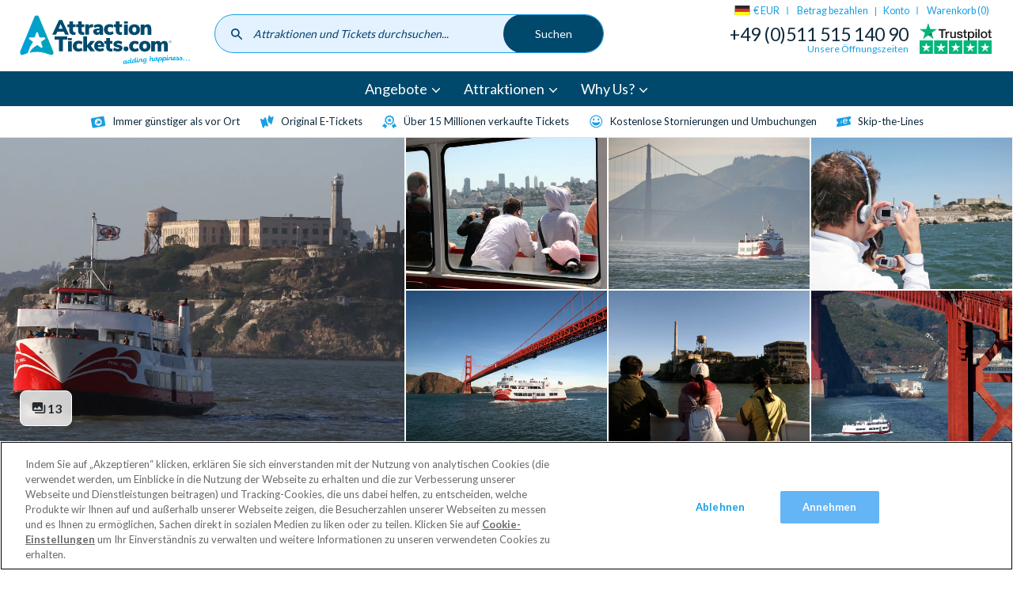

--- FILE ---
content_type: text/css
request_url: https://global-search.attractiontickets.com/static/css/main.css
body_size: 1254
content:
.SearchForm_visuallyHidden__AsXqA{clip:rect(1px,1px,1px,1px);border:0;height:1px;overflow:hidden;padding:0;position:absolute!important;width:1px}@-webkit-keyframes SearchForm_spinner__eTXM8{to{-webkit-transform:rotate(1turn);transform:rotate(1turn)}}@keyframes SearchForm_spinner__eTXM8{to{-webkit-transform:rotate(1turn);transform:rotate(1turn)}}.SearchForm_searchWrapper__vq-OS{background-color:#e3f2fe;border:1px solid #1a9ee2;border-radius:40px;display:flex;overflow:hidden;position:relative}.SearchForm_searchIcon__jTm4U{left:20px;pointer-events:none;position:absolute;top:50%;-webkit-transform:translateY(-50%);transform:translateY(-50%)}.SearchForm_searchText__QNd5K{-wekit-appearance:none;background-color:transparent;border:none;color:#0a6ab9;flex-grow:1;font-size:1.6rem;line-height:3.4;padding:0 1.5rem 0 4.8rem;position:relative;width:100%}@media only screen and (min-width:1024px){.SearchForm_searchText__QNd5K{font-size:1.4rem}}.SearchForm_searchText__QNd5K:focus{border:none!important;outline:0}.SearchForm_searchText__QNd5K::-webkit-input-placeholder{color:#06406f;font-style:italic}.SearchForm_searchText__QNd5K::placeholder{color:#06406f;font-style:italic}.SearchForm_searchBtn__T08r-{background:#00496c;border:none;border-radius:40px;color:#fff;cursor:pointer;margin:-1px -1px -1px 0;padding:1rem 2rem;transition:all .3s}@media only screen and (min-width:768px){.SearchForm_searchBtn__T08r-{padding:1rem 4rem}}.SearchForm_searchBtn__T08r-:link,.SearchForm_searchBtn__T08r-:visited{color:#fff}.SearchForm_searchBtn__T08r-:focus,.SearchForm_searchBtn__T08r-:hover{background:#002739}.ProductSuggestions_visuallyHidden__HfkP9{clip:rect(1px,1px,1px,1px);border:0;height:1px;overflow:hidden;padding:0;position:absolute!important;width:1px}@-webkit-keyframes ProductSuggestions_spinner__vICC2{to{-webkit-transform:rotate(1turn);transform:rotate(1turn)}}@keyframes ProductSuggestions_spinner__vICC2{to{-webkit-transform:rotate(1turn);transform:rotate(1turn)}}.ProductSuggestions_productList__f3LUa{display:flex;flex-wrap:wrap;justify-content:center}@media only screen and (min-width:768px){.ProductSuggestions_productList__f3LUa{display:flex;flex-wrap:wrap;padding:0 2rem 2rem}}@media only screen and (min-width:1024px){.ProductSuggestions_productList__f3LUa{padding:0 3rem 1rem}}.ProductSuggestions_productItem__x3t7A{padding:1rem;width:50%}@media only screen and (min-width:768px){.ProductSuggestions_productItem__x3t7A{padding:0 1.5rem 1.5rem;width:25%}}.ProductSuggestions_productItem__x3t7A span{display:block;line-height:1.4;margin-top:5px}.ProductSuggestions_imgWrapper__xOoE7{border-radius:14px;height:0;overflow:hidden;padding-bottom:75%;position:relative}.ProductSuggestions_imgWrapper__xOoE7 img{height:100%;left:0;object-fit:cover;position:absolute;top:0;width:100%}.ProductSuggestions_btn__wFgxV{background:#0a6ab9;border-radius:14px;color:#fff;margin:auto;padding:1rem 2rem;transition:all .3s}.ProductSuggestions_btn__wFgxV:link,.ProductSuggestions_btn__wFgxV:visited{color:#fff}.ProductSuggestions_btn__wFgxV:focus,.ProductSuggestions_btn__wFgxV:hover{background:#074e89}.SpecialOffers_visuallyHidden__KzMCX{clip:rect(1px,1px,1px,1px);border:0;height:1px;overflow:hidden;padding:0;position:absolute!important;width:1px}@-webkit-keyframes SpecialOffers_spinner__7Q1t2{to{-webkit-transform:rotate(1turn);transform:rotate(1turn)}}@keyframes SpecialOffers_spinner__7Q1t2{to{-webkit-transform:rotate(1turn);transform:rotate(1turn)}}.SpecialOffers_specialOffersContainer__HPsjf{padding:0 3rem 3rem}@media only screen and (max-width:768px){.SpecialOffers_specialOffersContainer__HPsjf{padding:2rem 0 0}}.SpecialOffers_specialOffersLink__Z2WTN{display:block}.SpecialOffers_specialOffers__0Yhk-{background:linear-gradient(92deg,#1c4a6e .44%,#2b8fb8);background-size:cover;border:none;border-radius:16px;color:#fff;display:flex;flex-direction:row;gap:15px;padding:12px 10px;position:relative}.SpecialOffers_specialOffers__0Yhk-:before{background-size:24px auto;content:"";content:url(https://global-search.attractiontickets.com/static/media/knife-and-fork.51e6247bdd5c0f3a70a8.svg);display:block;left:5px;position:relative;top:2px}.SpecialOffers_offerDescriptionContainer__W32x3{align-items:center;display:flex;justify-content:center}.SpecialOffers_offerDescription__z62L0{display:inline-block;font-size:16px;font-weight:700;letter-spacing:.6px;margin-top:-1px;position:relative;text-underline-offset:4px}.SpecialOffers_offerDescription__z62L0 img{display:block;width:300px}@media only screen and (max-width:1400px){.SpecialOffers_offerDescription__z62L0{display:block}}.SpecialOffers_offerDescriptionDetails__o-iI1{display:block;font-weight:400}.SpecialOffers_offerCode__cLRe3{font-weight:900;letter-spacing:.8px;text-decoration:underline;text-transform:uppercase}.AutoSuggestWrapper_visuallyHidden__Ez-gl{clip:rect(1px,1px,1px,1px);border:0;height:1px;overflow:hidden;padding:0;position:absolute!important;width:1px}@-webkit-keyframes AutoSuggestWrapper_spinner__oUKfS{to{-webkit-transform:rotate(1turn);transform:rotate(1turn)}}@keyframes AutoSuggestWrapper_spinner__oUKfS{to{-webkit-transform:rotate(1turn);transform:rotate(1turn)}}.AutoSuggestWrapper_resultWrapper__W9LIW{background:#fff;display:grid;left:0;margin-top:15px;padding:0 1.5rem 2rem;position:absolute;z-index:6}@media only screen and (min-width:768px){.AutoSuggestWrapper_resultWrapper__W9LIW{align-items:flex-start;border-radius:0 0 24px 24px;box-shadow:0 4px 4px rgba(0,0,0,.25);display:flex;flex-wrap:wrap;padding:2rem}}@media only screen and (min-width:1024px){.AutoSuggestWrapper_resultWrapper__W9LIW{padding:4rem}}.AutoSuggestWrapper_resultWrapper__W9LIW a{color:#00496c;font-size:1.6rem}.AutoSuggestWrapper_heading__CiNOV{flex:0 0 100%;font-size:2rem;font-weight:400}@media only screen and (max-width:768px){.AutoSuggestWrapper_heading__CiNOV{display:none}}@media only screen and (min-width:768px){.AutoSuggestWrapper_suggestions__c8fVW{background:#e3f2fe;border-radius:24px;flex:0 0 30%;padding:2rem}}@media only screen and (max-width:768px){.AutoSuggestWrapper_suggestions__c8fVW{order:2}}.AutoSuggestWrapper_suggestions__c8fVW h3{font-size:2rem}.AutoSuggestWrapper_suggestions__c8fVW ul{margin-bottom:2rem}.AutoSuggestWrapper_suggestions__c8fVW li{font-size:1.4rem;margin-bottom:5px}.AutoSuggestWrapper_products__LJe7y{display:flex;flex-direction:column}@media only screen and (max-width:768px){.AutoSuggestWrapper_products__LJe7y{gap:20px;margin:0 -10px 40px;order:1}}@media only screen and (min-width:768px){.AutoSuggestWrapper_products__LJe7y{flex:0 0 70%}}
/*# sourceMappingURL=main.css.map*/

--- FILE ---
content_type: application/javascript
request_url: https://www.attractiontickets.com/sites/default/files/languages/de-de_UniEJ0RTWwrNwtORQOayupAfA0cqn4RgvZa80qVq0wQ.js?t95z4m
body_size: 2400
content:
window.drupalTranslations = {"strings":{"":{"Apply":"Apply","Please wait...":"Bitte warten Sie...","Mon":"Mo","Monday":"Montag","Edit":"Bearbeiten","Hide":"Close","Today":"Heute","May":"Mai","Sunday":"Sonntag","Tuesday":"Dienstag","Wednesday":"Mittwoch","Thursday":"Donnerstag","Friday":"Freitag","Saturday":"Samstag","Sun":"So","Tue":"Di","Wed":"Mi","Thu":"Do","Fri":"Fr","Sat":"Sa","Continue":"Ticket ausw\u00e4hlen","Loading...":"Die Seite wird geladen...","Save":"Sparen Sie","All @count items selected":"Alle @count Artikel ausgew\u00e4hlt","Latest News":"Aktuelle Neuigkeiten","Destinations":"Reiseziele","View Tickets":"Mehr erfahren","Added Happiness":"Added Happiness","Total":"Gesamt","Please select one or more tickets.":"Bitte w\u00e4hlen Sie ein oder mehrere Tickets.","When are you going?":"Wann reisen Sie?","Add to basket":"Jetzt buchen","Free Gifts":"Gratis Geschenke","FREE Gifts":"Im Ticket inbegriffene Extras","Free":"Gratis","Reviews":"Bewertungen","Adult":"Erw.","Please select one or more tickets (model).":"Bitte w\u00e4hlen Sie ein oder mehrere Tickets.","each":"p. P.","FREE Gifts \u003Cem\u003EAdded Happiness\u003C\/em\u003E":"Im Ticket inbegriffene Extras \u003Cem\u003EAdded Happiness\u003C\/em\u003E","Subtotal":"Zwischensumme","Checkout":"Zur Buchung","\u003Cem\u003EHurry,\u003C\/em\u003E offer \u003Cbr\u003E\u003C\/span\u003Eends in":"\u003Cem\u003EJetzt zuschappen,\u003C\/em\u003E das Angebot\u003Cbr\u003E\u003C\/span\u003Eendet in","Days":"Tage","Hrs":"Std.","Mins":"Min.","Secs":"Sek.","From":"From","Kids from":"Kinder ab","Adults from":"Erw. ab","Child":"Kind","Your shopping cart is empty":"Ihr Warenkorb ist leer","edit":"Bearbeiten","Sec":"Sek.","Hurry, offer ends in":"Jetzt zuschnappen, das Angebot endet in","Login":"Anmelden","Select a time":"Zeit ausw\u00e4hlen","No tickets selected":"Keine Tickets ausgew\u00e4hlt","January":"Januar","February":"Februar","March":"M\u00e4rz","April":"April","July":"Juli","August":"August","September":"September","October":"Oktober","November":"November","December":"Dezember","Privacy Policy":"Datenschutzerkl\u00e4rung","Book now":"Jetzt kaufen","days":"Tage","If booked separately":"Wenn separat gebucht","Room search":"Zimmer Suche","per night":"pro Nacht","Save ":"Sparen Sie"," per day":"pro Tag","Extra Magic Time":"Extra Magic Zeit","Free Parking":"Gratis Parken","Save !currency!rrpSavingAmount per night":"Sparen Sie !currency!rrpSavingAmount pro Nacht","Please enter a payment amount.":"Bitte tragen Sie einen Zahlungsbetrag ein.","Dining Total":"Dining Total","Most Popular":"Am beliebtesten","Most popular":"Am Beliebtesten","Adult from":"Erw. ab","Recommended":"Empfohlen","Visit MULTIPLE parks per day":"Besuchen Sie MEHRERE Parks pro Tag","Visit MULTIPLE parks per day PLUS Water Parks \u0026 Golf Courses":"Besuchen Sie MEHRERE Parks pro Tag PLUS Wasserparks \u0026 Golfpl\u00e4tze","Visit one park per day":"Besuchen Sie einen Park pro Tag","(10+yrs)":"(10+J.)","(3-9yrs)":"(3-9J.)","You save":"Sie sparen","Valid":"G\u00fcltig am","over":"\u00fcber","visit\u0003visits":"Besuch\u0003Besuche","\u0003Visits ":"\u0003Besuche","Black Friday":"Black Friday","- Visit Park Hopper":"Besuche Park Hopper Ticket","- Visit Park Hopper Plus":"Besuche Park Hopper Plus Ticket","- Base ticket with Water Park \u0026 Sports":"Basis Ticket plus Water Park \u0026 Sports","Visit one park per day PLUS Water Parks \u0026 Sports":"Besuchen Sie einen Park pro Tag PLUS Wasserparks \u0026 Sport","- Visit Base Ticket":"Besuche Basis Ticket","- Visit Basis Ticket with Water Park \u0026 Sports":"Besuche Basis Ticket plus Water Park \u0026 Sports","- Visit Basis Ticket":"Besuche Basis Ticket","Invalid payment amount.":"Ung\u00fcltiger Zahlungsbetrag.","Payment amount cannot be greater than @max.":"Maximaler Zahlungsbetrag: @max.","All Parks Available":"Alle Parks verf\u00fcgbar","Some Parks Available":"Einige Parks verf\u00fcgbar","No Parks Available":"Keine Parks verf\u00fcgbar","Show More":"Mehr anzeigen","Show more":"Mehr anzeigen","Show less":"Weniger anzeigen"," from":" ab","- Visit Basis Genie+ Ticket":"Besuche Basis Ticket mit Genie+","- Visit Basis Genie+ Ticket with Water Park \u0026 Sports":"Besuche Basis Ticket plus Water Park \u0026 Sports mit Genie+","- Visit Park Hopper Genie+":"Besuche Park Hopper Ticket mit Genie+","- Visit Park Hopper Plus Genie+":"Besuche Park Hopper Plus Ticket mit Genie+","Mobile ticket":"Digitales Ticket","per day":"pro Tag","day total":"Tage insgesamt ","Cheapest price per month":"G\u00fcnstigster Preis pro Monat","Child from":"Kind ab","Free cancellations":"Kostenlose Stornierung","Lowest price for this month":"G\u00fcnstigster Preis f\u00fcr diesen Monat","Book now for 5% off!":"Jetzt buchen und 5% Rabatt erhalten","...Show less":"Weniger anzeigen","See More":"Mehr anzeigen","Opening hours":"Unsere \u00d6ffnungszeiten","About Us":"\u00dcber uns","See Less":"Weniger anzeigen","Select up to 20 tickets":"Sie k\u00f6nnen maximal 20 Tickets ausw\u00e4hlen.","NEW \u003Cspan class=\u0022info\u0022\u003E\u003Cem\u003Ei\u003C\/em\u003E\u003Cspan class=\u0022info__details\u0022\u003EWhy is this a dated ticket? \u003Cbr\/\u003E Prices vary by season from 1 January 2025, and a ticket start date must be selected. Tickets will be valid for 14 days from the chosen start date.\u003C\/span\u003E\u003C\/span\u003E":"NEU \u003Cspan class=\u0022info\u0022\u003E\u003Cem\u003Ei\u003C\/em\u003E\u003Cspan class=\u0022info__details\u0022\u003EWarum ist dies ein datiertes Ticket? \u003Cp\u003E Ab dem 1. Januar 2025 variieren die Ticketpreise und es muss ein G\u00fcltigkeitszeitraum gew\u00e4hlt werden. Tickets sind ab dem gew\u00e4hlten Startdatum f\u00fcr 14 aufeinanderfolgende Tage g\u00fcltig.\u003C\/p\u003E\u003C\/span\u003E\u003C\/span\u003E","Incorrect amount of tickets":"Falsche Ticketanzahl","Dont\\\u0027t need Epic Universe? \u003Cspan class=\u0022info\u0022\u003E\u003Cem\u003Ei\u003C\/em\u003E\u003Cspan class=\u0022info__details\u0022\u003EEpic Universe inis your gateway to exciting new worlds, packed with more than 50 attractions, entertainment, dining, and shopping experiences. It\\\u0027s a destination where unforgettable adventures come to life!\u003C\/span\u003E\u003C\/span\u003E":"Ticket \u003Cstrong\u003Eohne\u003C\/strong\u003E Zugang zu Epic Universe \u003Cspan class=\u0022info\u0022\u003E\u003Cem\u003Ei\u003C\/em\u003E\u003Cspan class=\u0022info__details\u0022\u003EUniversal Epic Universe ist der neue Freizeitpark, der am 22. Mai 2025 im Universal Orlando Resort er\u00f6ffnen wird. Klicken Sie auf \u201eMehr erfahren\u201c, um unsere Tickets inklusive Zugang zu Epic Universe zu entdecken!\u003C\/span\u003E\u003C\/span\u003E","Universal Epic Universe not included \u003Cspan class=\u0022info\u0022\u003E\u003Cem\u003Ei\u003C\/em\u003E\u003Cspan class=\u0022info__details\u0022\u003EEpic Universe inis your gateway to exciting new worlds, packed with more than 50 attractions, entertainment, dining, and shopping experiences. It\\\u0027s a destination where unforgettable adventures come to life!\u003C\/span\u003E\u003C\/span\u003E":"Ticket \u003Cstrong\u003Eohne\u003C\/strong\u003E Zugang zu Epic Universe \u003Cspan class=\u0022info\u0022\u003E\u003Cem\u003Ei\u003C\/em\u003E\u003Cspan class=\u0022info__details\u0022\u003EUniversal Epic Universe ist der neue Freizeitpark, der am 22. Mai 2025 im Universal Orlando Resort er\u00f6ffnen wird. Klicken Sie auf \u201eMehr erfahren\u201c, um unsere Tickets inklusive Zugang zu Epic Universe zu entdecken!\u003C\/span\u003E\u003C\/span\u003E","Changing to":"Dieses Ticket ist nur in 2025 g\u00fcltig","\u0027Universal Orlando All Parks Ticket\u0027 for 2026":"Buchen Sie f\u00fcr Besuche in 2026 das Universal Orlando All Parks Ticket","Book now for 2026":"Zum Universal All Parks Ticket","Dont\\\u0027t need Epic Universe? \u003Cspan class=\u0022info\u0022\u003E\u003Cem\u003Ei\u003C\/em\u003E\u003Cspan class=\u0022info__details\u0022\u003EEpic Universe is your gateway to exciting new worlds, packed with more than 50 attractions, entertainment, dining, and shopping experiences. It\\\u0027s a destination where unforgettable adventures come to life!\u003C\/span\u003E\u003C\/span\u003E":"Ticket \u003Cstrong\u003Eohne\u003C\/strong\u003E Zugang zu Epic Universe \u003Cspan class=\u0022info\u0022\u003E\u003Cem\u003Ei\u003C\/em\u003E\u003Cspan class=\u0022info__details\u0022\u003EUniversal Epic Universe ist der neue Freizeitpark, der am 22. Mai 2025 im Universal Orlando Resort er\u00f6ffnen wird. Klicken Sie auf \u201eMehr erfahren\u201c, um unsere Tickets inklusive Zugang zu Epic Universe zu entdecken!\u003C\/span\u003E\u003C\/span\u003E","Universal Epic Universe not included \u003Cspan class=\u0022info\u0022\u003E\u003Cem\u003Ei\u003C\/em\u003E\u003Cspan class=\u0022info__details\u0022\u003EEpic Universe is your gateway to exciting new worlds, packed with more than 50 attractions, entertainment, dining, and shopping experiences. It\\\u0027s a destination where unforgettable adventures come to life!\u003C\/span\u003E\u003C\/span\u003E":"Ticket \u003Cstrong\u003Eohne\u003C\/strong\u003E Zugang zu Epic Universe \u003Cspan class=\u0022info\u0022\u003E\u003Cem\u003Ei\u003C\/em\u003E\u003Cspan class=\u0022info__details\u0022\u003EUniversal Epic Universe ist der neue Freizeitpark, der am 22. Mai 2025 im Universal Orlando Resort er\u00f6ffnen wird. Klicken Sie auf \u201eMehr erfahren\u201c, um unsere Tickets inklusive Zugang zu Epic Universe zu entdecken!\u003C\/span\u003E\u003C\/span\u003E","Epic Universe is your gateway to exciting new worlds, packed with more than 50 attractions, entertainment, dining, and shopping experiences. It\u0027s a destination where unforgettable adventures come to life!":"Universal Epic Universe ist der neue Freizeitpark, der am 22. Mai 2025 im Universal Orlando Resort er\u00f6ffnen wird. Klicken Sie auf \u201eMehr erfahren\u201c, um unsere Tickets inklusive Zugang zu Epic Universe zu entdecken!","Universal Epic Universe not included":"Ticket mit Zugang zu Epic Universe entdecken","Free cancellation available \u2013 check T\u0027s \u0026 C\u0027s for details*":"Kostenlose Stornierung verf\u00fcgbar: Alle Details in den AGB*","Free Cancellation @num_days_before days before the ticket start date*":"Kostenlose Stornierung bis zu @num_days_before Tage vor Startdatum des Tickets*","Oops, your session has timed out!":"Ihre Sitzung ist abgelaufen!","Ticket prices or availability have been updated since you last selected them. To keep things accurate, we\u0027ve cleared your basket. Please re-add your tickets to continue.":"Seitdem Sie Ihre Tickets ausgew\u00e4hlt haben, wurden die Ticketpreise oder die Verf\u00fcgbarkeit aktualisiert. Wir haben die Tickets daher aus Ihrem Warenkorb entfernt. Bitte f\u00fcgen Sie Ihre Tickets erneut Ihrem Warenkorb hinzu, um fortzufahren.","Add To Basket":"Jetzt buchen","Per Day":"pro Tag","View Dates":"Datum ausw\u00e4hlen","Select Tickets":"Tickets ausw\u00e4hlen"},"Long month name":{"November":"November","January":"Januar","February":"Februar","March":"M\u00e4rz","April":"April","May":"Mai","July":"Juli","August":"August","September":"September","October":"Oktober","December":"Dezember"}},"pluralFormula":{"0":0,"1":0,"default":1}};

--- FILE ---
content_type: image/svg+xml
request_url: https://www.attractiontickets.com/themes/custom/atd/_src/svg-sprite/ticket-mobile.svg
body_size: -32
content:
<svg width="10" height="15" viewBox="0 0 10 15" fill="none" xmlns="http://www.w3.org/2000/svg">
<path d="M8 0H1.33333C0.6 0 0 0.6 0 1.33333V13.3333C0 14.0667 0.6 14.6667 1.33333 14.6667H8C8.73333 14.6667 9.33333 14.0667 9.33333 13.3333V1.33333C9.33333 0.6 8.73333 0 8 0ZM1.33333 3.33333H8V11.3333H1.33333V3.33333ZM7.33333 6.66667V5.42667C7.33333 5.00667 7.03333 4.66667 6.66667 4.66667H2.66667C2.3 4.66667 2 5.00667 2 5.42667V6.73333C2.36667 6.73333 2.66667 7.03333 2.66667 7.4C2.66667 7.76667 2.36667 8.06667 2 8.06667V9.24C2 9.66 2.3 10 2.66667 10H6.66667C7.03333 10 7.33333 9.66 7.33333 9.24V8C6.96667 8 6.66667 7.7 6.66667 7.33333C6.66667 6.96667 6.96667 6.66667 7.33333 6.66667ZM4.66667 9C4.48 9 4.33333 8.85333 4.33333 8.66667C4.33333 8.48 4.48 8.33333 4.66667 8.33333C4.85333 8.33333 5 8.48 5 8.66667C5 8.85333 4.85333 9 4.66667 9ZM4.66667 7.66667C4.48 7.66667 4.33333 7.52 4.33333 7.33333C4.33333 7.14667 4.48 7 4.66667 7C4.85333 7 5 7.14667 5 7.33333C5 7.52 4.85333 7.66667 4.66667 7.66667ZM4.66667 6.33333C4.48 6.33333 4.33333 6.18667 4.33333 6C4.33333 5.81333 4.48 5.66667 4.66667 5.66667C4.85333 5.66667 5 5.81333 5 6C5 6.18667 4.85333 6.33333 4.66667 6.33333Z" fill="url(#paint0_linear_1490_689)"/>
<defs>
<linearGradient id="paint0_linear_1490_689" x1="0.166656" y1="-0.166672" x2="8.66666" y2="13.8333" gradientUnits="userSpaceOnUse">
<stop offset="0.25845" stop-color="#00A3FF"/>
<stop offset="1" stop-color="#65DE51"/>
</linearGradient>
</defs>
</svg>


--- FILE ---
content_type: application/javascript;charset=utf-8
request_url: https://t.contentsquare.net/uxa/e8c065dcc1b82.js
body_size: 136851
content:
//15.167.3-es2019 2026-01-16T08:44:01.157Z (e8c065dcc1b82)
var CS_CONF={"collectionEnabled":true,"useSentry":false,"projectId":76560,"status":1,"hostnames":["attractiontickets.com"],"crossDomainTracking":0,"crossDomainSingleIframeTracking":0,"consentRequired":0,"allowSubdomains":1,"visitorCookieTimeout":34164000000,"sampleRate":100,"replayRecordingRate":100,"validationRate":10,"lastTrackingDraw":null,"trackerDomain":"c.contentsquare.net","recordingDomain":"r.contentsquare.net","useMalkaPipeline":1,"ed":"l.contentsquare.net/log/web","eMerchandisingEnabled":0,"mouseMoveHeatmapEnabled":1,"jsErrorsEnabled":1,"customErrorsEnabled":1,"jsCustomErrorsEnabled":0,"apiErrorsEnabled":1,"customHashIdEnabled":1,"recordingEncryptionEnabled":1,"recordingEncryptionPublicKey":null,"recordingEncryptionPublicKeyId":0,"secureCookiesEnabled":0,"triggerSessionReplayEnabled":0,"triggerSessionReplayRegex":null,"dynamicIdRegex":null,"whitelistedAttributes":null,"replayRecordingUnmaskedUrlRegex":null,"replayRecordingUnmaskedUrlRegexRules":[],"replayRecordingMaskedUrlRegexRules":[{"operator":"contain","value":"/checkout/complete","ignoreQueryParams":1,"ignoreURIFragments":0,"ignoreCaseSensitivity":1},{"operator":"contain","value":"/order/","ignoreQueryParams":1,"ignoreURIFragments":0,"ignoreCaseSensitivity":1}],"replayRecordingMaskedUrlRegex":null,"anonymisationMethod":"replayRecordingMaskedUrlRegexRules","tagDeploymentMode":"CONTENTSQUARE","experimental":null,"iframesTracking":0,"textVisibilityEnabled":1,"cookielessTrackingEnabled":0,"malkaUrlEnabled":0,"malkaEtrEnabled":0,"pathComputationRules":{"reliableSelectors":[],"uniqueAttributes":[],"uniqueCssSelectors":[".ticket-form"]},"asyncSerializerEnabled":1,"pendingInactivityTimeout":5000,"accessibilityEnabled":0,"uxaDomain":"app.contentsquare.com","webviewsTrackingEnabled":0,"useStaticResourceManager":1,"performanceTimingOptions":{"withNavigation":true,"withResource":true},"replayConsentRequiredForSession":0,"eventsApiEnabled":0,"clickedElementTextEnabled":0,"collectHierarchy":1,"collectSubmit":1,"collectTargetText":0,"apiErrors":{"collectStandardHeaders":0,"collectionRules":[{"bodyAttributePaths":[{"path":"errors[0].message","encrypted":0,"primary":0,"type":"response"}],"collectQueryParam":0,"collectRequestBody":0,"collectResponseBody":0,"customHeaders":[],"url":"graphql","statusCode":200,"bodyContent":"errors\":"},{"bodyAttributePaths":[],"collectQueryParam":0,"collectRequestBody":0,"collectResponseBody":0,"customHeaders":[{"headerName":"cf-cache-status","encrypted":0,"type":"request"},{"headerName":"cf-ray","encrypted":0,"type":"request"},{"headerName":"x-cache-enabled","encrypted":0,"type":"request"},{"headerName":"x-cache","encrypted":0,"type":"request"},{"headerName":"x-amz-cf-id","encrypted":0,"type":"request"},{"headerName":"x-ray","encrypted":0,"type":"request"},{"headerName":"upgrade","encrypted":0,"type":"request"},{"headerName":"X-Request-Id","encrypted":0,"type":"request"},{"headerName":"x-wix-request-id","encrypted":0,"type":"request"},{"headerName":"X-Pass-Why","encrypted":0,"type":"request"},{"headerName":"x-nginx-cache-status","encrypted":0,"type":"request"},{"headerName":"trace-id","encrypted":0,"type":"request"},{"headerName":"traceparent","encrypted":0,"type":"request"},{"headerName":"X-NewRelic-Transaction","encrypted":0,"type":"request"},{"headerName":"X-Datadog-Trace-ID","encrypted":0,"type":"request"}]}]},"customErrors":{"consoleMessageLogLevels":[]},"displayAdOptions":null,"taskSchedulerOptions":{"enabled":1},"malkaQuotaServiceDomain":"q-aeu1.contentsquare.net","malkaRecordingDomain":"k-aeu1.contentsquare.net","staticResourceManagerDomain":"srm.ba.contentsquare.net","voc":{"siteId":null,"enabled":0},"anonymizeDigits":null,"dynamicConfDomain":"t.contentsquare.net/settings","tagVerificationDomain":"tcvsapi.contentsquare.com","startMode":1,"implementations":[{"template":{"name":"DynamicVariable","args":{"iterable":null,"key":"Basket Size","value":"${element.textContent}","type":"Integer"}},"triggers":[{"name":"ElementExist","args":{"selector":"#nav-utility__qty-amount"}}]},{"template":{"name":"ElementUnmasking","args":{"selector":"[class*='error'i],[class*='errmsg'i],[id*='error'i],h2.modal__title,[data-cy*='error'i],[class*='failedPayment'i],[class*='Account_warning'i],h1"}},"triggers":[{"name":"BeforePageView","args":{"pageviewTypes":["natural","artificial"]}}]},{"template":{"name":"PageEvent","args":{"eventName":"Edit Basket Clicked","iterable":null}},"triggers":[{"name":"ElementClick","args":{"selector":"a.mini-cart__edit"}}]},{"template":{"name":"PageEvent","args":{"eventName":"Cart Item Removed","iterable":null}},"triggers":[{"name":"ElementClick","args":{"selector":"a.cart__delete"}}]},{"template":{"name":"PageEvent","args":{"eventName":"Quantity Field Clicked","iterable":null}},"triggers":[{"name":"ElementClick","args":{"selector":"input[name='qty']"}}]},{"template":{"name":"PiiMasking","args":{"cssSelectors":["#billing-postcode-lookup,[class*='CustomerInfoDisplay'i],[data-testid='emailAutocomplete'],[class*='HeaderInfo_accountsName'i]"],"attributes":[]}},"triggers":[{"name":"BeforePageView","args":{"pageviewTypes":["artificial","natural"]}}]},{"template":{"name":"PageEvent","args":{"eventName":"Banner visible","iterable":null}},"triggers":[{"name":"ElementBecomesVisible","args":{"selector":"div.banner-item","frequency":"once per pageview"}}]},{"template":{"name":"ArtificialPageview","args":{"path":"/phoneNumberClick","lifespan":["on next pageview only"],"decodeURI":"no decoding"}},"triggers":[{"name":"ElementClick","args":{"selector":"a[href*='tel:0800 223 0324']"}}]},{"template":{"name":"DynamicVariable","args":{"iterable":null,"key":"Checkout Total Price","value":"${element.textContent}","type":"String"}},"triggers":[{"name":"ElementBecomesVisible","args":{"selector":"#checkout-amount-details tr[data-testid='total-price']","frequency":"once per pageview"},"condition":{"operator":"AND","args":[{"operator":"contains","args":["${window.location.href}","/checkout"]}]}}]},{"template":{"name":"CustomError","args":{"message":"${element.textContent}","attributes":[{"key":"source","value":"CSTC"}]}},"triggers":[{"name":"ElementBecomesVisible","args":{"selector":"[class*='error'i],[class*='errmsg'i],[id*='error'i],[data-cy*='error'i],[class*='failedPayment'i],[class*='Account_warning'i],[class*='failure'i]","frequency":"always"}}]}],"paProxyDomainUri":"api.eu.hp.contentsquare.net","heapEnvironment":{"env_id":"3970269971","heap_tag_status":"cs_crosswrites_heap","heap_storage_location":"eu-west-1"},"identityEncryptionKey":"MIIBojANBgkqhkiG9w0BAQEFAAOCAY8AMIIBigKCAYEAlL8xaiIUlNZLxrm8XMtTLHMbemquLst2omH6itNokm81n/P/KUJdaAJGopwXDj6TL9zrhnJWrxnyVGI6jEbOSw0RMaLahwVVhwtIuTFtcx6VlsKYEZqn+QBTARMiGR46Z0j6/5+w2x439lFueWn+VADuUBWQ7b+wOozD/SBrUTx2lgv0npyv29OLJvLkeCabUWRNBNErx7R+CZ7LUMt74y2xTuYkDR/hEoApBA7O9WGRrCQ97+Jc74NC84Fmh/VkeyBozV8XHKsT7EUxyPFP61cTh6XUP7F+5hPkE+KlprTkwTGx6P3W4aiUQYwD/klFmSJZ0tPYDUNjSYPOuco0sY8rhihf0ZpfvaMog+JMbieuBMG+xG6+wFifZEh9cXwTVbtIuaKMI7unbgiqJrgL15XzHWEeRluWUEcgBPTACVfQbEq8JYyfRyKEzmGyYcsv/cdFx0FegSRI1hdg516pSKpEefWCUcGEvtCAN/V8aTJWam/Jyci9NFfsuNMfd+lNAgMBAAE="};
var CS_INTEGRATIONS_CONF = {"datadog":{}};
/* integration-datadog 3.2.1 */
!function(e){var n={};function t(o){if(n[o])return n[o].exports;var i=n[o]={i:o,l:!1,exports:{}};return e[o].call(i.exports,i,i.exports,t),i.l=!0,i.exports}t.m=e,t.c=n,t.d=function(e,n,o){t.o(e,n)||Object.defineProperty(e,n,{enumerable:!0,get:o})},t.r=function(e){"undefined"!=typeof Symbol&&Symbol.toStringTag&&Object.defineProperty(e,Symbol.toStringTag,{value:"Module"}),Object.defineProperty(e,"__esModule",{value:!0})},t.t=function(e,n){if(1&n&&(e=t(e)),8&n)return e;if(4&n&&"object"==typeof e&&e&&e.__esModule)return e;var o=Object.create(null);if(t.r(o),Object.defineProperty(o,"default",{enumerable:!0,value:e}),2&n&&"string"!=typeof e)for(var i in e)t.d(o,i,function(n){return e[n]}.bind(null,i));return o},t.n=function(e){var n=e&&e.__esModule?function(){return e.default}:function(){return e};return t.d(n,"a",n),n},t.o=function(e,n){return Object.prototype.hasOwnProperty.call(e,n)},t.p="",t(t.s=2)}([function(e){e.exports=JSON.parse('{"displayName":"Datadog","dvarPrefix":"APM_DD_","replayKey":"dd"}')},function(e){e.exports=JSON.parse('{"name":"@contentsquare/integration-datadog-contentsquare","version":"3.2.1","scripts":{"build:snippet":"webpack"}}')},function(e,n,t){"use strict";function o(e,n){try{e()}catch(e){window._uxa=window._uxa||[],window._uxa.push(["logSnippetError",n,e.message]),(window.csqDebuggerEnabled||document.location.href.indexOf("csqDebuggerEnabled=true")>-1)&&console.log(`%cCSQ INTEGRATION ERROR: [${n}] : ${e.message}`,"color:rgb(228, 25, 45); font-weight: bold")}}function i(e,n){function t(e){return"object"==typeof e&&null!==e}if(t(window.CS_INTEGRATIONS_CONF)&&t(window.CS_INTEGRATIONS_CONF[e]))return window.CS_INTEGRATIONS_CONF[e][n]}t.r(n);function r(e,n,t){if((t=t||window)&&n&&e){let o=!1,i=t[e];i?n():Object.defineProperty(t,e,{configurable:!0,enumerable:!0,get:function(){return i},set:function(e){i=e,o||(o=!0,n())}})}}function a(e,n){!!(window.csqDebuggerEnabled||document.location.href.indexOf("csqDebuggerEnabled=true")>-1)&&console.log(`%cCSQ INTEGRATION: [${e}] : ${n}`,"color: #2a9d8f; font-weight: bold")}var u=t(0);const c=function(e){let n,t,i,r;if(o((function(){const o=e.name;n=e.version;const a=o.replace("@contentsquare/integration-","");t=a+"-"+n;let u="-contentsquare";r=new RegExp(u+"$").test(a),i=a.replace(/-contentsquare([^-contentsquare]*)$/,"$1"),r||(u="-cap",r=new RegExp(u+"$").test(a),i=a.replace(/-cap([^-cap]*)$/,"$1"))}),"Shared-Function-readPackageJSON"),r)return{snippetBuildName:t,parameterName:i,snippetVersion:n}}(t(1)),s=c.parameterName,f=c.snippetBuildName,l=c.snippetVersion;o((function(){const e=u.displayName,n=u.dvarPrefix,t=u.replayKey;var c,d;c=e,d=l,CS_CONF.integrations=CS_CONF.integrations||[],CS_CONF.integrations.push(c+" - v"+d);const p=i(s,"settings");var w;const g=(w=p,Array.isArray(w)?p:[]).includes("setReplayLinkToCurrentPV");function _(e,t){(function(e,n){window._uxa=window._uxa||[],window._uxa.push(["trackDynamicVariable",{key:e,value:n}])})(e=n+e,t),a(f,`Dynamic variable with ${e} and value ${t} sent`)}function y(){setTimeout((function(){o((function(){if("function"==typeof DD_RUM.getInternalContext&&"object"==typeof DD_RUM.getInternalContext()){const n=DD_RUM.getInternalContext().session_id;if(n){const t=i(s,"vendorSettings");let o=("object"==typeof(e=t)&&null!==e?t:{}).domain;if(o){o=o.trim(),o=o.replace("http://",""),o=o.replace("https://",""),o=o.replace("/","");let e=new Date;e.setHours(e.getHours()-2),e=Date.parse(e);let t=new Date;t.setHours(t.getHours()+1),t=Date.parse(t);_("Session Link","https://"+o+"/rum/explorer?query=@session.id:"+n+"&tab=session&from_ts="+e+"&to_ts="+t+"&live=true")}_("SessionID",n)}(function(e,n,t,o){return new Promise((function(i,r){function a(){window._uxa.push(["replay:link:generate",{withTimestamp:t},u])}function u(o){if(o&&o.replayLink&&o.isRecording){let r="https://"+o.replayLink+"&vd="+e;if(!n&&!t){const e=new URLSearchParams(r);e.set("pvid",1);const n=e.toString();r=decodeURIComponent(n)}i(r)}}e||(e="missingFromDynamicSnippet"),t||(t=!1),o?a():(window._uxa=window._uxa||[],window._uxa.push(["onRecordingStateChange",function(e){e&&e.isRecording&&a()}]))}))})(t,g).then((function(e){o((function(){if(e){const n={ContentsquareReplay:e};"function"==typeof DD_RUM.addUserAction?DD_RUM.addUserAction("Contentsquare",n):"function"==typeof DD_RUM.addAction&&DD_RUM.addAction("Contentsquare",n)}}),f)}))}var e}),f)}),500)}!function(e,n){let t=!1;window._uxa=window._uxa||[],window._uxa.push(["afterPageView",function(o){n?t||(e(o),t=!0):e(o)}])}((function(e){o((function(){e&&1===e.pageNumber&&function(e,n,t){t=t||window;const o=e.split(".");if(1==o.length)r(e,n,t);else{let e=t,i=0;const a=function(){e=i>0?e[o[i-1]]:window,i++,i>=o.length?r(o[i-1],n,e):r(o[i-1],a,e)};a()}}("DD_RUM",y)}),f)}),!0)}),f)}]);
(()=>{var Bd=Object.defineProperty;var Fd=(s,r,t)=>r in s?Bd(s,r,{enumerable:!0,configurable:!0,writable:!0,value:t}):s[r]=t;var xe=(s,r,t)=>Fd(s,typeof r!="symbol"?r+"":r,t);var Ce={};Ce.d=(s,r)=>{for(var t in r)Ce.o(r,t)&&!Ce.o(s,t)&&Object.defineProperty(s,t,{enumerable:!0,get:r[t]})};Ce.g=function(){if(typeof globalThis=="object")return globalThis;try{return this||new Function("return this")()}catch{if(typeof window=="object")return window}}();Ce.o=(s,r)=>Object.prototype.hasOwnProperty.call(s,r);Ce.r=s=>{typeof Symbol!="undefined"&&Symbol.toStringTag&&Object.defineProperty(s,Symbol.toStringTag,{value:"Module"}),Object.defineProperty(s,"__esModule",{value:!0})};var $o={};Ce.r($o);Ce.d($o,{getRequestParameters:()=>Jm});function zs(s,r){let t;return window.Zone&&typeof window.Zone.__symbol__=="function"&&(t=s[window.Zone.__symbol__(r)]),t!=null?t:s[r]}var mt=(()=>{let s;return function(r){r.debug="debug",r.warn="warn",r.implementation="implementation",r.error="error",r.critical="critical"}(s||(s={})),s})();function yt(s){return Q(s)&&(typeof s=="number"||s instanceof Number)&&!isNaN(s)}function js(s){return s===parseInt(s,10)}function R(s){return Q(s)&&(typeof s=="string"||s instanceof csString)}function Wi(s){return typeof s=="boolean"}function ze(s){return typeof s=="object"}function Q(s){return typeof s!="undefined"}function pt(s){return Q(s)&&s!==null}function X(s){return typeof s=="object"&&s!==null}function $d(s,r,t){return js(s)&&s>=r&&s<=t}function Yi(s){for(let r in s)return!1;return!0}function Ie(s){return typeof s=="function"}function qe(s){return s instanceof Element}function we(s){return s instanceof Error}function an(s){let r=s.length;for(let t=0;t<r;t++)switch(csString.prototype.charCodeAt.call(s,t)){case 9:case 10:case 11:case 12:case 13:case 32:case 160:continue;default:return!1}return!0}var bn={[mt.debug]:0,[mt.warn]:1,[mt.implementation]:1,[mt.error]:2,[mt.critical]:3},et={debug(...s){},warn(...s){},implementation(...s){},error(...s){},critical(...s){},isPerfLoggingActive(){return!1}};function Gd(s){et=s}var N=s=>(r,t,e)=>{let i=(t==null?void 0:t.toString())||"",n=s||`${r.constructor&&r.constructor.name}.${i}`;if(e){let o=e.value;e.value=function(...a){return ws(n,o.bind(this))(...a)}}};function ws(s,r){return function(...t){try{let e=r.apply(this,t);return Q(self.Promise)&&e instanceof self.Promise?e.then(i=>i,i=>et.error(we(i)?i:new Error(i),s)):e}catch(e){try{et.error(we(e)?e:new Error(e),s)}catch{}}}}function ot(s,r,t,e){var i=arguments.length,n=i<3?r:e===null?e=Object.getOwnPropertyDescriptor(r,t):e,o;if(typeof Reflect=="object"&&typeof Reflect.decorate=="function")n=Reflect.decorate(s,r,t,e);else for(var a=s.length-1;a>=0;a--)(o=s[a])&&(n=(i<3?o(n):i>3?o(r,t,n):o(r,t))||n);return i>3&&n&&Object.defineProperty(r,t,n),n}function cn(s){let r=new ArrayBuffer(s.length),t=new Uint8Array(r);for(let e=0,i=s.length;e<i;e+=1)t[e]=csString.prototype.charCodeAt.call(s,e);return r}function lo(s){let r=new Uint8Array(s),t="";for(let e=0;e<r.byteLength;e+=1)t+=csString.fromCodePoint(r[e]);return t}function Il(s){return new Promise((r,t)=>{let e=new csFileReader;e.onload=i=>{var n,o;if(typeof((n=i.target)===null||n===void 0?void 0:n.result)!="string")return t("Unexpected output: "+((o=i.target)===null||o===void 0?void 0:o.result));r(csString.prototype.split.call(i.target.result,",")[1])},e.readAsDataURL(new Blob([s]))})}function ln(s){let r=self.atob(s);return cn(r)}function Yr(s){let r=csArray.from(new Uint8Array(s));return csArray.prototype.join.call(csArray.prototype.map.call(r,t=>csString.prototype.padStart.call(t.toString(16),2,"0")),"")}function qa(s){let r=csString.prototype.indexOf.call(s,";base64,")!==-1,t=csString.prototype.indexOf.call(s,","),e=r?[csString.prototype.substring.call(s,0,t-7),csString.prototype.substring.call(s,t+1)]:[csString.prototype.substring.call(s,0,t),csString.prototype.substring.call(s,t+1)];if(!r&&/^%3Csvg/i.test(e[1]))try{e[1]=decodeURIComponent(e[1])}catch(o){et.warn(`${o}, calling decodeURIComponent on: ${e[1]}`)}let n=r?ln(e[1]):cn(e[1]);return new Blob([n],{type:csString.prototype.replace.call(e[0],"data:","")})}var Pl=typeof performance!="undefined"&&!!performance.now,Wa=Pl?()=>performance.now():()=>csDate.now(),zd=(()=>{var s,r;return Pl?(r=(s=performance.timing)===null||s===void 0?void 0:s.navigationStart)!==null&&r!==void 0?r:Math.floor(performance.timeOrigin):0})(),hn=34164e6,P={now(){return Math.round(Wa()+zd)},elapsed(){return Wa()}};function Ya(){return Math.floor(P.now()/1e3)}function Ol(){return typeof self.Promise=="function"}function Go(){var s;return typeof crypto!="undefined"&&Ie((s=crypto.subtle)===null||s===void 0?void 0:s.digest)}function Xa(){var s,r;return typeof((s=window.navigation)===null||s===void 0?void 0:s.addEventListener)=="function"&&typeof((r=window.navigation)===null||r===void 0?void 0:r.removeEventListener)=="function"}function Ot(s,r){return csString.prototype.lastIndexOf.call(s,r,0)===0}function vi(s,r){return csString.prototype.indexOf.call(s,r,s.length-r.length)!==-1}async function Ka(s,r){return Yr(await window.crypto.subtle.digest(s,r))}var qd=Number.MAX_SAFE_INTEGER||9007199254740991,Hs={percentage(){return Math.floor(Math.random()*1e4)/100},boolean(s){return this.percentage()<s},integer(s=qd){return Math.floor(Math.random()*s)}},or=typeof window=="undefined";function Wd(){return typeof globalThis!="undefined"?globalThis:typeof window!="undefined"?window:typeof Ce.g!="undefined"?Ce.g:typeof process!="undefined"?process:Function("return this")()}var Z=Wd();function Xi(s,r){let t,e,i,n,o,a=null,l=u=>{let f=P.elapsed();if(!u&&a!==null){let g=r-(f-a);if(g>=1){i=Z.csSetTimeout(l,g);return}}let y=f-n;i=null,a=null,n=null,o=s.apply(t,[y,...e])},h=function(){if(t=this,e=arguments,n){a=P.elapsed();return}return n=P.elapsed(),i=Z.csSetTimeout(l,r),o};return h.flushPending=()=>{i&&(Z.csClearTimeout(i),l(!0))},h.cancel=()=>{a=null,n=null,i&&(Z.csClearTimeout(i),i=null)},h}var Bs=(()=>{class s{static setGlobalService(t){s.globalService=t}constructor(t){this.name=t,this.values={}}reset(){this.values={}}flush(t=""){if(!s.globalService)return!1;let e=this.values,i=Object.keys(e);if(!i.length)return!1;let n=`${t===""?"":`${t}.`}${this.name}`,o=csArray.prototype.map.call(i,a=>({name:n,parameter:a,value:Math.round(e[a])}));return s.globalService.push(o),this.reset(),o.length>0}}return s.globalService=null,ot([N()],s.prototype,"flush",null),s})(),Nt=(()=>{class s extends Bs{constructor(t,e=100){super(t),this.FE=e,this.values={},e&&(this.debouncedFlush=Xi(()=>this.flush(),this.FE))}count(t,e=1){Bs.globalService&&(this.values[t]=(this.values[t]||0)+e,this.debouncedFlush())}}return s})(),Mr=(()=>{class s extends Bs{constructor(t,e=["max","average","total","count"]){super(t),this.collecting=e,this.values={average:0,count:0,max:0,total:0}}get average(){return this.values.average}get count(){return this.values.count}get max(){return this.values.max}get total(){return this.values.total}flush(t=""){if(this.count===0)return!1;let e=Object.keys(this.values);return csArray.prototype.forEach.call(csArray.prototype.filter.call(e,i=>!csArray.prototype.some.call(this.collecting,n=>i===n)),i=>{delete this.values[i]}),super.flush(t)}push(t){this.values.count++,this.values.total+=t,this.values.max=Math.max(this.values.max,t),this.values.average=this.values.total/this.values.count}reset(){this.values={count:0,total:0,max:0,average:0}}}return s})(),An=(()=>{class s extends Bs{constructor(t,e=["max","average","total","count"]){super(t),this.collecting=e}flush(t=""){let e=Object.keys(this.values);return csArray.prototype.forEach.call(csArray.prototype.filter.call(e,i=>!csArray.prototype.some.call(this.collecting,n=>csString.prototype.endsWith.call(i,`.${n}`))),i=>{delete this.values[i]}),super.flush(t)}add(t,e){var i,n,o,a,l,h,u;let f=y=>this.values[`${t}.${y}`];(i=(a=this.values)[l=`${t}.count`])!==null&&i!==void 0||(a[l]=0),(n=(h=this.values)[u=`${t}.total`])!==null&&n!==void 0||(h[u]=0),this.values[`${t}.count`]++,this.values[`${t}.total`]+=e,this.values[`${t}.max`]=Math.max((o=f("max"))!==null&&o!==void 0?o:0,e),this.values[`${t}.average`]=f("total")/f("count")}}return s})(),Yd=(()=>{class s extends Bs{constructor(){super(...arguments),this.values={}}set(t,e="flags"){var i,n;Bs.globalService&&((i=(n=this.values)[e])!==null&&i!==void 0||(n[e]=0),this.values[e]|=t,this.flush())}}return s})(),$={counters:{commandsFromIntegrations:new Nt("commands-from-integrations"),commandsFromCSTC:new Nt("commands-from-cstc"),commandsFromIframe:new Nt("commands-from-iframe"),commandApplied:new Nt("command-applied"),commandError:new Nt("command-error"),commandMisuse:new Nt("command-misuse"),CSTCSnippetUsed:new Nt("cstc-snippet-used"),redactedPII:new Nt("redacted-pii"),pageAnonymisation:new Nt("page-anonymisation"),patchedNativeFunctions:new Nt("patched-native-functions"),pureWindowState:new Nt("pure-window-state"),sensitiveElements:new Nt("sensitive-elements"),cspErrors:new Nt("csp-errors"),networkRequests:new Nt("network-requests"),webVitalsErrors:new Nt("web-vitals-errors"),trackedFeatures:new Nt("tracked-features"),longTasks:new Mr("long-tasks"),errors:new Nt("errors"),methodPerformance:new An("perf"),transferSize:new Mr("transfer-size",["max","average"]),downloadTime:new Mr("download-time",["average"]),blockingTime:new Mr("blocking-time"),inpContribution:new An("inp-contribution"),tasks:new An("tasks"),availableFeatures:new Yd("available-features"),requestTimeouts:new Nt("request-timeouts")},setService(s){Bs.setGlobalService(s)}},ar=(()=>{class s{constructor(){this.ia=0}get length(){return this.ia}get isEmpty(){return!this.Js}pushAll(t){for(let e=0;e<t.length;e++)this.push(t[e])}push(t){this.ia++,this.En?this.En=this.En[1]=[t,void 0]:this.En=this.Js=[t,void 0]}pop(){if(!this.Js)return null;this.ia--;let t=this.Js[0];return this.Js=this.Js[1],this.Js||(this.En=void 0),t}forEach(t){let e=this.Js;for(;e!=null&&e.length;)t(e[0]),e=e[1]}clear(){this.ia=0,this.Js=this.En=void 0}}return s})(),ho=0,zo=s=>{ho++,csQueueMicrotask(()=>Ws(()=>{try{s()}finally{ho--}},[Pe.MicroTask,"queueMicrotask"]))},Xr=new ar,Kr=new ar;function qt(s,r="high"){Xr.isEmpty&&Kr.isEmpty&&Nl(Xd),r==="high"?Kr.push(Ja(s)):Xr.push(Ja(s))}function Nl(s,r=10){r===0?zo(s):csQueueMicrotask(()=>Nl(s,r-1))}function Xd(){for(;!Kr.isEmpty;)Kr.pop()();for(;!Xr.isEmpty;)Xr.pop()()}async function Ml(s=1){for(let r=0;r<s;r++)await new Promise(t=>qt(t))}function Ja(s){return function(){try{s.apply(window,arguments)}catch(r){et.critical(r)}}}var Gr="null",fs=null,Dl=[],Kd=()=>{var s;return or||!!(!((s=document.body)===null||s===void 0)&&s.getAttribute("data-cs-tag-extension"))};!or&&Kd()&&(window._uxa?_uxa.push(["debugEvents",!0]):window._uxa=[["debugEvents",!0]],fs=new BroadcastChannel("cs-tag"),document.addEventListener("cs.tracking.recordingEvent",s=>{uo({type:"UXA_EVENT",event:s.detail})}),fs.addEventListener("message",s=>{if(s.data.type==="CONNECT"){if(s.data.sessionId===Gr)return;Gr=s.data.sessionId,csArray.prototype.forEach.call(Dl,r=>r()),fs==null||fs.postMessage({type:"CONNECTED",sessionId:Gr})}}));function Jd(s){or||(Gr!==null&&csSetTimeout(s),csSetTimeout(()=>csArray.prototype.push.call(Dl,s)))}function uo(s){fs==null||fs.postMessage(s)}function pi(s){var r;let t=(r=s.length)!==null&&r!==void 0?r:0,e=new csArray(t);for(let i=0;i<t;i+=1)e[i]=s[i];return e}function Ge(s,r){let t=s.length,e=new csArray(t);for(let i=0;i<t;i+=1)e[i]=r(s[i]);return e}function Qd(s,r,t){let e=[],i=0;for(let n=0;n<s.length;n+=1){let o=r(s[n]);for(let a=0;a<o.length;a++)t(o[a],i++)}return e}function qo(s,r){let t=[];return Qd(s,r,e=>csArray.prototype.push.call(t,e)),t}function K(s,r){if(Zd(s)){let t=s.length;for(let e=0;e<t;e++)r(s[e],e)}else{let t=0,e=s.next();for(;!e.done;)r(e.value,t++),e=s.next()}}function Zd(s){return s.length>=0}function qs(s,r){let t=s.length;for(let e=0;e<t;e++)if(r(s[e],e))return s[e]}function Ki(s,r){let t=s.length;for(let e=0;e<t;e++)if(r(s[e],e))return!0;return!1}function Wo(s,r){let t=s.length;for(let e=0;e<t;e++)if(!r(s[e],e))return!1;return!0}function Ji(s,r){let t=s.length,e=[];for(let i=0;i<t;i+=1){let n=s[i];r(n)&&csArray.prototype.push.call(e,n)}return e}function tf(s,r,t){let e=s.length+r.length+((t==null?void 0:t.length)||0),i=new csArray(e),n=0;for(let o=0;o<s.length;o++)i[n++]=s[o];for(let o=0;o<r.length;o++)i[n++]=r[o];if(!t)return i;for(let o=0;o<t.length;o++)i[n++]=t[o];return i}function Qa(s,r){for(let t=0;t<s.length;t++)csArray.prototype.push.call(r,s[t])}function Me(s){let r=s instanceof Map,t=[];return s.forEach((e,i)=>csArray.prototype.push.call(t,r?[i,e]:e)),t}function ef(s){return csArray.isArray(s)&&s.length>0}var cr=(()=>{class s{constructor(t,e=""){this.name=t,this.format=e}}return s})(),Le=(()=>{class s extends cr{constructor(t){super(t,"Value: {count}"),this.count=0}increase(t=1){this.count+=t}decrease(){this.count>0&&this.count--}clear(){this.count=0}getData(){return{count:this.count}}}return s})();var Za=(()=>{class s extends cr{constructor(t){super(t,"Living intances: {instances}<br/>Added: {added}<br/>Removed: {removed}"),this.added=0,this.removed=0}get value(){return this.added-this.removed}increase(){this.added++}decrease(){this.removed++}getData(){return{added:this.added,removed:this.removed,instances:this.added-this.removed}}}return s})(),Ue=(()=>{class s extends cr{constructor(t){super(t,"Count: {count}<br/>Average: {average}ms<br/>Max: {max}ms<br/>Total: {total}ms"),this.total=0,this.count=0,this.max=0}get average(){return this.count?this.total/this.count:0}elapsed(t){return this.count++,this.max=Math.max(this.max,t),this.total+=t,t}measure(t){let e=P.elapsed();t(),this.count++;let i=P.elapsed()-e;return this.max=Math.max(this.max,i),this.total+=i,i}asyncMeasure(){let t=P.elapsed();return()=>{this.count++;let e=P.elapsed()-t;return this.max=Math.max(this.max,e),this.total+=e,e}}getData(){return{total:this.total,count:this.count,average:this.average,max:this.max}}}return s})(),sf=(()=>{class s extends cr{constructor(){super("INP","Value: {value}")}getData(){return{value:_t.tasks.eventListener.max}}}return s})(),_t={general:{category:"General",nbEvents:new Le("Nb of Events"),pendingTasks:new Le("Pending Tasks"),pendingEvents:new Le("Pending Tasks"),nbOfMutationObservers:new Za("Nb of Mutation Observers"),inp:new sf},mutations:{category:"Mutations",initialDOM:new Ue("Initial DOM"),pendingMutations:new Le("Nb of Mutations scheduled"),serializedMutations:new Ue("Serialized Mutations"),count:new Le("Mutation Count"),elementMutationObserved:new Za("Nb of Elements Observed by MutationObserver"),unobserveGarbageCollection:new Ue("Unobserve GC")},visibilityObserver:{category:"Visibility Observer",hiddenElements:new Le("Nb of Hidden Elements "),nbElements:new Le("Nb of  Elements")},tasks:{category:"Tasks",tasks:new Le("Tasks"),errors:new Le("Errors"),timer:new Ue("Timers"),microtask:new Ue("Microtasks"),mutationObserver:new Ue("MutationObserver"),monkeyPatch:new Ue("MonkeyPatch"),eventListener:new Ue("EventListener"),intersectionObserver:new Ue("Intersection")}};function rf(){let s=null;Jd(()=>{let r=n=>Object.keys(n),t=csArray.prototype.map.call(r(_t),n=>_t[n]),e=csArray.prototype.map.call(t,n=>csArray.prototype.filter.call(csArray.prototype.map.call(r(n),o=>n[o]),o=>o instanceof cr));uo({type:"UXA_PERFORMANCE_COUNTER_SCHEMA",event:csArray.prototype.map.call(t,(n,o)=>({category:n.category,performanceCounters:csArray.prototype.map.call(e[o],a=>({name:a.name,format:a.format}))}))}),!s&&(s=csSetInterval(()=>{Ws(()=>{let n=qo(Ge(e,o=>Ge(o,a=>a.getData())),o=>o);uo({type:"UXA_PERFORMANCE_COUNTER",event:n})},[Pe.Timer,"performance-counter-interval"])},1e3))})}var Pe=(()=>{let s;return function(r){r.Timer="timer",r.MonkeyPatch="monkeyPatch",r.MutationObserver="mutationObserver",r.EventListener="eventListener",r.IntersectionObserver="intersectionObserver",r.MicroTask="microtask"}(s||(s={})),s})(),Xt=null,nf=["click","tap","keyup","keydown","pointerup","pointerdown"];async function Ws(s,r,t=null){if(Xt&&r[0]!==Pe.MicroTask)return s();t&&(Xt=t),Xt||(Xt={type:r[0],elapsed:0},_t.tasks.tasks.increase());try{Xt.elapsed+=of(s)}catch(e){_t.tasks.errors.increase(),et.critical(new Error(`Task error:  ${r}/${s.name}.
${e.message}
${e.stack}`,e),"TASK_ERROR")}finally{ho<=0&&(_t.tasks[Xt.type].elapsed(Xt.elapsed),Xt.elapsed>50&&($.counters.longTasks.push(Xt.elapsed),$.counters.blockingTime.push(Xt.elapsed-50)),$.counters.tasks.add(r[0],Xt.elapsed),csArray.prototype.includes.call(nf,r[1])&&$.counters.inpContribution.add(r[1],Xt.elapsed),Xt=null)}}function of(s){let r=P.elapsed();return s(),P.elapsed()-r}var Tn,af="cs-native-frame";var ns={navigatorProperties:[{propertyName:"sendBeacon",binding:navigator}],nodeProperties:["childNodes","parentNode","nextSibling","firstChild","nodeType"],elementProperties:["shadowRoot"],elementPropertiesValues:["matches","mozMatchesSelector","msMatchesSelector","oMatchesSelector","webkitMatchesSelector"],eventProperties:["target"],imageProperties:["src"],constructors:{Date:"csDate",JSON:"csJSON",Array:"csArray",String:"csString",URL:"csURL",MutationObserver:"csMutationObserver",screen:"csScreen",RegExp:"csRegExp"}};function kl(s,r){let t=zs(window,s);return function(e,i){return t(()=>Ws(e,[r,s]),i)}}window.csSetTimeout=kl("setTimeout",Pe.Timer);window.csSetInterval=kl("setInterval",Pe.Timer);window.csQueueMicrotask=(Tn=zs(window,"queueMicrotask"))!==null&&Tn!==void 0?Tn:setTimeout;window.csClearTimeout=zs(window,"clearTimeout");window.csClearInterval=zs(window,"clearInterval");window.csFileReader=zs(window,"FileReader");(()=>{var s;let r=0;function t(i){return"cs$Symbol_"+i}function e(i){return t(i)+ ++r}e.for=t,window.csSymbol=(s=window.Symbol)!==null&&s!==void 0?s:e})();function cf(){let s=document.createElement("iframe");s.id=af,s.setAttribute("hidden",""),s.setAttribute("title","Intentionally blank"),s.setAttribute("sandbox","allow-same-origin");let r=document.createElement("cs-native-frame-holder");if(r.setAttribute("hidden",""),document.body.appendChild(r),!!Element.prototype.attachShadow){let e=r.attachShadow({mode:"closed"});return e.innerHTML=s.outerHTML,e.firstElementChild.contentWindow}return r.innerHTML=s.outerHTML,r.firstElementChild.contentWindow}function lf(s,r){let t,e=s;for(;e&&!(t=Object.getOwnPropertyDescriptor(e,r));)e=Object.getPrototypeOf(e);return t}function hf(s,r,t){let e=lf(s,r);if(!e)return function(){return this[r]};switch(t){case"get":return e.get;case"set":return e.set;case"value":return e.value}}function xl(s){var r,t;Object.keys(ns.constructors).forEach(i=>{window[ns.constructors[i]]=s[i]instanceof Function&&s[i].prototype==null?s[i].bind(window):s[i]}),ff(s);let e=s.MutationObserver;("Prototype"in window||df())&&(e=(t=(r=zs(window,"MutationObserver"))!==null&&r!==void 0?r:window.WebKitMutationObserver)!==null&&t!==void 0?t:window.MutationObserver),window.csIntersectionObserver=tc(window.IntersectionObserver,Pe.IntersectionObserver),window.csMutationObserver=tc(e,Pe.MutationObserver),ii("csNode",ns.nodeProperties,s.Node.prototype,"get"),ii("csElement",ns.elementProperties,s.Element.prototype,"get"),ii("csElement",ns.elementPropertiesValues,s.Element.prototype,"value",!1),ii("csHTMLImageElement",ns.imageProperties,s.HTMLImageElement.prototype,"set"),ii("csEvent",ns.eventProperties,s.Event.prototype,"get"),ii("csNavigator",ns.navigatorProperties,s.navigator,"value")}function ii(s,r,t,e,i=!0){r.forEach(n=>{let o=typeof n!="string"&&"binding"in n,a=o?n.propertyName:n;(i||a in t)&&(window[`${s+a}`]=hf(t,a,e),o&&(window[`${s+a}`]=window[`${s+a}`].bind(n.binding)))})}function Yo(s,r){window.CSProtectnativeFunctionsLogs=window.CSProtectnativeFunctionsLogs||{},window.CSProtectnativeFunctionsLogs[s]=r}function uf(){try{let s=cf();return s?(window.CSPureWindow=s,xl(window.CSPureWindow),!0):!1}catch(s){return Yo("Warning",`failed to copy references from pure iframe: ${s.message}`),!1}}if(!uf())try{xl(Z)}catch(s){Yo("Critical",`failed to copy references from window: ${s.message}`)}function df(){return/^((?!chrome|android).)*safari/i.test(navigator.userAgent)}function ff(s){window.csquerySelector={1:s.Element.prototype.querySelector,9:s.Document.prototype.querySelector,11:s.DocumentFragment.prototype.querySelector},window.csquerySelectorAll={1:s.Element.prototype.querySelectorAll,9:s.Document.prototype.querySelectorAll,11:s.DocumentFragment.prototype.querySelectorAll}}function tc(s,r){try{let t=function(e,i){return new s((o,a)=>{Ws(()=>e(o,a),[r,s.name])},i)};return t.base=s,t}catch{return Yo("Warning",`failed to extends ${s.name}`),s}}var Y=(()=>{let s;return function(r){r.ELLIPSIS="\u2026";function t(o){return csString.prototype.replace.call(o,/[.*+?^${}()|[\]\\]/g,"\\$&")}function e(o){return csString.prototype.replace.call(o,/([#;&,.+*~':"!^$[\]()<=>|/%?@`{}\\ ])/g,"\\$1")}r.escapeInvalidCharacters=e;function i(o,a,l){if("replaceAll"in csString.prototype)return csString.prototype.replaceAll.call(o,a,l);let h=new csRegExp(t(a),"g");return csString.prototype.replace.call(o,h,l)}r.stringReplaceAll=i;function n(o,a,l=""){return o.length<=a?o:csString.prototype.slice.call(o,0,a-l.length)+l}r.truncate=n}(s||(s={})),s})();function fo(s){return Y.escapeInvalidCharacters(csString.prototype.toLowerCase.call(s.localName))}function pf(s){let r=s.getAttribute("id");return r&&Y.escapeInvalidCharacters(r)}function ut(s){return csNodenodeType.apply(s)===1}function gi(s){return csNodenodeType.apply(s)===3}function Ll(s){return csNodenodeType.apply(s)===8}function Ul(s){return ut(s)&&s.localName==="link"}function gf(s){return ut(s)&&s.localName==="source"}function Vl(s){return ut(s)&&s.localName==="a"}function Xo(s){return Ul(s)&&csString.prototype.indexOf.call(s.rel,"stylesheet")!==-1}function mf(s){return ut(s)&&s.localName==="img"}function lr(s){return ut(s)&&s.localName==="style"}function We(s){return ut(s)&&s.localName==="input"}function Fs(s){return ut(s)&&s.localName==="textarea"}function hr(s){return ut(s)&&s.localName==="script"}function yf(s){return ut(s)&&s.localName==="button"}function wi(s){return ut(s)&&"ownerSVGElement"in s}function mi(s){return ut(s)&&s.localName==="select"}function Ef(s){return ut(s)&&s.localName==="details"}function Sf(s){return ut(s)&&s.localName==="summary"}function vf(s){return wi(s)&&s.localName==="image"}function wf(s){return wi(s)&&s.localName==="use"}function _f(s){return wi(s)&&s.localName==="feImage"}function bf(s){switch(csNodenodeType.apply(s)){case 9:case 11:return!0;default:return!1}}function Af(s){switch(csNodenodeType.apply(s)){case 9:case 11:case 1:return!0;default:return!1}}function Jr(s){return csNodenodeType.apply(s)===9}function Qi(s){return bf(s)&&"host"in s&&"mode"in s}function jl(s){return ut(s)&&!!csElementshadowRoot.apply(s)&&Qi(csElementshadowRoot.apply(s))}var Tf=["annotation-xml","color-profile","font-face","font-face-src","font-face-uri","font-face-format","font-face-name","missing-glyph"];function Rf(s){return ut(s)&&pt(s.tagName)&&csString.prototype.indexOf.call(s.tagName,"-")>0&&csString.prototype.indexOf.call(s.tagName,":")===-1&&csString.prototype.indexOf.call(s.tagName,'"')===-1&&csString.prototype.indexOf.call(s.tagName,",")===-1&&csArray.prototype.indexOf.call(Tf,csString.prototype.toLocaleLowerCase.call(s.tagName))<0}var ur="detached";function Hl(s){let r=s,t=[r];for(;csNodeparentNode.apply(r)!==null;)r=csNodeparentNode.apply(r),csArray.prototype.push.call(t,r);return Qr(r)&&csArray.prototype.push.call(t,ur),{ancestors:t,selectionRoot:r}}function Cf(s){let r=s,t=[r],e=null;for(;csNodeparentNode.apply(r)!==null;)e===null&&Vl(r)&&(e=r),csArray.prototype.push.call(t,csNodeparentNode.apply(r)),r=csNodeparentNode.apply(r);return Qr(r)&&csArray.prototype.push.call(t,ur),{firstAnchorParent:e,ancestors:t,selectionRoot:r}}function Qr(s){return ys.isValidElement(s)}var Ms=(()=>{var s,r;return(r=(s=Z.Element)===null||s===void 0?void 0:s.prototype)!==null&&r!==void 0?r:{}})(),Ft=Ms.matches||Ms.matchesSelector||Ms.mozMatchesSelector||Ms.msMatchesSelector||Ms.oMatchesSelector||Ms.webkitMatchesSelector,ec=Ms.closest,Bl=9;function If(s,r){return r?csArray.prototype.some.call(r,t=>Ft.call(s,t)):!1}function Pf(s,r,t){if(s===ur||csNodenodeType.apply(s)===Bl)return 0;let e=t.dynamicElementNameRegex,i=!!(e!=null&&e.test(r.localName)),n=fo(r),o=0,a=r.previousElementSibling;for(;a;)(fo(a)===n||i&&(e!=null&&e.test(a.localName)))&&!If(a,t.reliableSelectors)&&(o+=1),a=a.previousElementSibling;return o}function Of(s,r,t){if(s===ur||csNodenodeType.apply(s)===Bl)return 0;let e=0,i=r.previousElementSibling;for(;i;)Ft.call(i,t)&&(e+=1),i=i.previousElementSibling;return e}var Nf=[/\d{4}/,/^ember\d+$/],Mf="@",Ko="data-cs-override-id",Df="data-cs-dynamic-id";function Fl(s,r,t,e){let i=e.dynamicIdRegex||null,n=e.dynamicElementNameRegex,o=fo(s);if(n&&n.test(s.localName)&&(o=csString.prototype.replace.call(o,n,`$1${Mf}`)),Lf(s,t)){let y=Jo(s);return{hasUniqueIdentifier:!0,elementSelector:`${o}[${Ko}="${y}"]`}}let a=$f(s,t,e);if(a.success)return{hasUniqueIdentifier:!0,elementSelector:`${o}#UA[${a.attributeName}="${a.attributeValue}"]`};let l=kf(s,t,e);if(l)return{hasUniqueIdentifier:!0,elementSelector:`${o}#UCS[${l}]`};let h=pf(s);if(Vf(s,h,t,i))return{hasUniqueIdentifier:!0,elementSelector:`${o}#${h}`};let u=xf(s,e);if(u){let y=Of(r,s,u);return{hasUniqueIdentifier:!1,elementSelector:`${o}[${u}](${y})`}}let f=Pf(r,s,e);return{hasUniqueIdentifier:!1,elementSelector:`${o}:eq(${f})`}}function kf(s,r,t){if(t.uniqueCssSelectors){for(let e of t.uniqueCssSelectors)if(Ft.call(s,e)&&Ff(e,r))return e}}function xf(s,r){if(r.reliableSelectors){for(let t of r.reliableSelectors)if(Ft.call(s,t))return t}}function Lf(s,r){let t=Jo(s);return t&&csString.prototype.match.call(t,/^[\w-]+$/)&&Qo(Ko,t,r)}function Uf(s){return Jo(s)!==null}function Jo(s){return s.getAttribute(Ko)}function Vf(s,r,t,e){return r&&!Uf(s)&&!jf(s,r,e)&&Bf(r,t)}function jf(s,r,t){return s.hasAttribute(Df)||Hf(r,t)}function Hf(s,r){let t=!1;return s&&r&&(t=r.test(s)),s&&(csArray.prototype.some.call(Nf,e=>e.test(s))||t)}function Bf(s,r){return s&&Qo("id",s,r)}function Qo(s,r,t){try{return window.csquerySelectorAll[t.nodeType].call(t,`[${s}="${r}"]`).length===1}catch(e){if(e.name!=="SyntaxError")throw e}return!1}function Ff(s,r){try{return window.csquerySelectorAll[r.nodeType].call(r,s).length===1}catch(t){if(t.name!=="SyntaxError")throw t}return!1}function $f(s,r,t){if(!t.uniqueAttributes)return{success:!1};for(let e of t.uniqueAttributes){let i=s.getAttribute(e);if(i!==null&&Qo(e,i,r))return{attributeName:e,attributeValue:i,success:!0}}return{success:!1}}var po=11;function Zr(s,r,t){let e=csArray.prototype.shift.call(s);if(s.length===0)return sc(e,t);let i=e,n=s[0],{elementSelector:o,hasUniqueIdentifier:a}=Fl(i,n,r,t);if(!t.fullPath&&a){let h=s[s.length-1];return`${sc(h,t)}${o}`}let l=Zr(s,r,t);return`${l?`${l}>`:""}${o}`}function sc(s,r){if(s===ur)return"|detached|";if(s.host){let{ancestors:t,selectionRoot:e}=Hl(s.host);return`${Zr(t,e,r)}|shadow-root|`}return csNodenodeType.apply(s)===po?"|fragment|":""}var $l=(()=>{class s{constructor(t){this.options=t,this.done=!1,this.path=null}getPath(){if(this.path===null)throw new Error("getPath was called before serializeElement");return this.path}isDone(){return this.done}}return s})(),Gf=(()=>{class s extends $l{constructor(){super(...arguments),this.ra=!1,this.na=!1,this.Kc=!1}$E(t,e){return this.ra&&!(e===null&&Qr(t))&&csNodenodeType.apply(t)!==po&&!t.host}GE(t){return!t.localName}serializeElement(t,e,i){var n;if((n=this.path)!==null&&n!==void 0||(this.path=""),this.$E(t,e))return;let o=!1;e===null&&Qr(t)&&(o=!0,this.done=!0);let a=this.na&&!this.options.fullPath?"":">",l=!!t.host;if(l&&this.path&&(this.path="|shadow-root|"+a+this.path,this.Kc=!0,this.ra=!1,this.na=!1),!l&&e===null&&csNodenodeType.apply(t)===po){this.path="|fragment|"+a+this.path,this.done=!0;return}if(this.GE(t))return;let h=e!=null?e:"detached",{elementSelector:u,hasUniqueIdentifier:f}=Fl(t,h,i,this.options);f&&(this.na=!0,this.ra=!this.options.fullPath);let y=`${o?`|detached|${a}`:""}${this.ra&&!f?"":u}`,S=!f&&this.na&&!this.options.fullPath?"":this.path&&!this.Kc?">":"";this.Kc=!1,this.path=`${y}${S}${this.path}`}}return s})(),bt=(()=>{let s;return function(r){function t(){let f=[i()];return document.documentElement&&csArray.prototype.push.call(f,document.documentElement.scrollHeight,document.documentElement.offsetHeight,document.documentElement.clientHeight),document.body&&csArray.prototype.push.call(f,document.body.scrollHeight,document.body.offsetHeight),Math.max(...f)}r.documentHeight=t;function e(){return document.documentElement.scrollWidth}r.documentWidth=e;function i(){return window.innerHeight}r.windowHeight=i;function n(){return window.innerWidth}r.windowWidth=n;function o(){let f=window.csScreen.width;return js(f)&&f>0?f:window.screen.width}r.screenWidth=o;function a(){let f=window.csScreen.height;return js(f)&&f>0?f:window.screen.height}r.screenHeight=a;function l(){return window.pageXOffset}r.windowOffsetX=l;function h(){return window.pageYOffset}r.windowOffsetY=h;function u(){return{dw:`${e()}`,dh:`${t()}`,ww:`${n()}`,wh:`${i()}`,sw:`${o()}`,sh:`${a()}`}}r.getRequestParameters=u}(s||(s={})),s})();function Wt(s,r=$t.SHOW_ALL){let t=r|$t.SHOW_ELEMENT,e=[document.createTreeWalker(s,t,null,!1)],i=ic(s);i&&csArray.prototype.push.call(e,document.createTreeWalker(i,t,null,!1));let n=null;return{root:s,nextNode(){if(i){let o=i;return i=null,o}for(;e.length>0;){if(n){let h=n;return n=null,h}let a=e[e.length-1].nextNode();if(!a){csArray.prototype.pop.call(e);continue}let l=ic(a);if(r&$t.SHOW_DOCUMENT_FRAGMENT&&l&&(n=l),l&&csArray.prototype.push.call(e,document.createTreeWalker(l,t,null,!1)),(Cn[csNodenodeType.apply(a)]&r)!==0)return a}return null},visitAll(o){Cn[csNodenodeType.apply(s)]&r&&o(s);let a=this.nextNode();for(;a;){if((Cn[csNodenodeType.apply(a)]&r)===0){a=this.nextNode();continue}o(a),a=this.nextNode()}},find(o){let a;return this.visitAll(l=>o(l)&&(a=l)),a},collectAll(o){let a=[];return this.visitAll(l=>csArray.prototype.push.call(a,o?o(l):l)),a}}}function ic(s){return s&&jl(s)?s.shadowRoot:null}var Rn=(()=>{var s;return(s=Z.Node)!==null&&s!==void 0?s:{}})(),$t=(()=>{var s;return(s=Z.NodeFilter)!==null&&s!==void 0?s:{}})(),Cn={2:$t.SHOW_ATTRIBUTE,4:$t.SHOW_CDATA_SECTION,8:$t.SHOW_COMMENT,11:$t.SHOW_DOCUMENT_FRAGMENT,9:$t.SHOW_DOCUMENT,10:$t.SHOW_DOCUMENT_TYPE,1:$t.SHOW_ELEMENT,[Rn.ENTITY_NODE]:$t.SHOW_ENTITY,[Rn.ENTITY_REFERENCE_NODE]:$t.SHOW_ENTITY_REFERENCE,[Rn.NOTATION_NODE]:$t.SHOW_NOTATION,7:$t.SHOW_PROCESSING_INSTRUCTION,3:$t.SHOW_TEXT},Gl=!1,go=5,Dr=50;function zf(s=5){Gl=et.isPerfLoggingActive(),go=s}function Ys(s,r){return function(){if(!Gl)return s.apply(this,arguments);let t=P.elapsed(),e=s.apply(this,arguments);if(e!=null&&e.then)e.then(()=>{let i=P.elapsed()-t;i>=go&&$.counters.methodPerformance.add(r,i),i>Dr&&$.counters.blockingTime.push(i-Dr)});else{let i=P.elapsed()-t;i>=go&&$.counters.methodPerformance.add(r,i),i>Dr&&$.counters.blockingTime.push(i-Dr)}return e}}var kt=function(s){return function(r,t,e){let i=e.value;e.value=Ys(i,s)}},Us=(()=>{let s;return function(r){function t(){return!!Element.prototype.attachShadow}r.isSupported=t;function e(n){return n&&jl(n)?n.shadowRoot:null}r.getShadowRoot=e;function i(n){return Wt(n,NodeFilter.SHOW_DOCUMENT_FRAGMENT).collectAll(o=>o.host)}r.getAllShadowHosts=Ys(i,"getAllShadowHosts")}(s||(s={})),s})(),In=(()=>{var s;return(s=Z.Node)!==null&&s!==void 0?s:Object})(),st=(()=>{let s;return function(r){let t="isConnected"in In.prototype?w=>w.isConnected:w=>!w.ownerDocument||!(w.ownerDocument.compareDocumentPosition(w)&w.DOCUMENT_POSITION_DISCONNECTED);function e(w,U){for(let j=w;j;j=csNodenextSibling.apply(j))U(w)}r.forEachChild=e;function i(w){return t(w)}r.isConnected=i;function n(w,U){let j=[];for(let z of l(w,U))csArray.prototype.push.call(j,z);return j}r.getAncestors=n;let o=(w,U)=>{var j;return(j=csNodeparentNode.apply(w))!==null&&j!==void 0?j:U&&Qi(w)?w.host:null};function a(w,U,j=!1){let z=w;for(;z;){if(U(z))return z;let gt=o(z,j);if(gt&&gt!==z)z=gt;else break}return null}r.findAncestor=a;function*l(w,U=!1){let j=w;for(;j;){yield j;let z=o(j,U);if(z&&z!==j)j=z;else break}}r.walkUp=l;function h(w,U){if(w===U||U.contains(w))return!0;let j=r.getParentElement(w);return j&&j!==w?h(j,U):!1}r.isDescendantOf=h;function u(w){var U;return w.parentElement?w.parentElement:r.getRootNode(w)?(U=r.getRootNode(w))===null||U===void 0?void 0:U.host:null}r.getParentElement=u;function f(w,U=document){let j=pi(window.csquerySelectorAll[U.nodeType].call(U,w)),z=Us.getAllShadowHosts(U);for(let gt of z){let xt=Us.getShadowRoot(gt);if(!xt)continue;let se=pi(window.csquerySelectorAll[xt.nodeType].call(xt,w));csArray.prototype.push.call(j,...se)}return j}r.findAllElements=f,r.getRootNode=(()=>{if("getRootNode"in In.prototype)return(j,z)=>j.getRootNode(z);function w(j){let z=U(j);return Qi(z)?w(z.host):z}function U(j){return csNodeparentNode.apply(j)!=null?U(csNodeparentNode.apply(j)):j}return(j,z)=>typeof z=="object"&&!!z.composed?w(j):U(j)})();function y(w){return w==="transparent"||/^(rgba|hsla)\(\d+, \d+%?, \d+%?, 0\)$/.test(w)}function g(w){let U=w.getBoundingClientRect();return U.right+bt.windowOffsetX()<0||U.bottom+bt.windowOffsetY()<0}function S(w){var U,j;if(((U=w.checkVisibility)===null||U===void 0?void 0:U.call(w,{checkOpacity:!0,checkVisibilityCSS:!0}))===!1)return!0;if(!w.offsetParent){if(!w.getBoundingClientRect)return et.warn(`SUP-11432: Element doesn't have getBoundingClientRect. Node: ${w instanceof In} Ctor: ${(j=w==null?void 0:w.constructor)===null||j===void 0?void 0:j.name}`),!1;let xt=w.getBoundingClientRect();if(xt.width===0&&xt.height===0)return!0}let z=window.getComputedStyle(w);return z?z.display==="none"||z.visibility==="hidden"||z.visibility==="collapse"||z.opacity==="0"||z.filter==="opacity(0)"||z.width==="0px"&&z.height==="0px"||y(z.color):!0}r.isHiddenByCSS=S;function T(w){if(S(w))return!0;let j=u(w);return j!=null&&T(j)}r.areAncestorsHiddenByCSS=T;function I(w){let U=null,j=w;do if(S(j))U=j;else break;while(j=u(j));return U}r.getTopAncestorHiddenByCSS=I;function _(w){let U=b(w);return U!==null&&!w.contains(U)&&!U.contains(w)}function b(w){let U=w.getBoundingClientRect(),j=U.left+.5*U.width,z=U.top+.5*U.height;return M(document,j,z)}r.getTopElement=b;function L(w){if(!w.getBoundingClientRect)return null;let U=w.getBoundingClientRect(),j=U.x+U.width/2,z=U.y+U.height/2;return r.getTopElementFromPoint(document,j,z)}r.getElementOnTop=L;function M(w,U,j){let z=w.elementFromPoint(U,j);if(!z)return null;let gt=Us.getShadowRoot(z);return gt&&gt!==r.getRootNode(document.body)&&gt!==w?M(gt,U,j):z}r.getTopElementFromPoint=M;function v(w){return!g(w)&&!S(w)&&!_(w)}r.isVisibleInDocument=v;function H(w){return S(w)?!1:F(w)}r.isVisibleInViewportInForeground=H;function F(w){let U=b(w);return U===null?!1:w===U?!0:Yt(w)?w.textContent!==""&&U.contains(w):w.contains(U)}r.isInViewPort=F;function tt(w,U,j){let z=w.getAttributeNS(U,j);return z===""?w.hasAttributeNS(U,j)?z:null:z}r.getAttributeNS=tt;function At(w){return!!(w.hasAttribute("tabIndex")||w.getAttribute("contentEditable")==="true"||Vl(w)&&w.hasAttribute("href")||(mi(w)||Fs(w)||We(w)||yf(w))&&!w.hasAttribute("disabled")||Ef(w)||Sf(w))}r.isElementFocusable=At;function Yt(w){return w.localName==="span"||w.localName==="a"||w.localName==="b"||w.localName==="i"||w.localName==="button"||w.localName==="input"||w.localName==="label"||w.localName==="cite"||w.localName==="small"||w.localName==="strong"||w.localName==="code"||w.localName==="abbr"||w.localName==="em"||w.localName==="dfn"||w.localName==="time"||w.localName==="output"||w.localName==="object"||w.localName==="sub"}r.isInlineElement=Yt;function Kt(w){document.readyState==="loading"?document.addEventListener("DOMContentLoaded",()=>w(),{once:!0}):csSetTimeout(w)}r.onDocumentLoaded=Kt}(s||(s={})),s})(),qf=(()=>{class s{constructor(t){this.zE=t}run(t){let e=[...this.zE],i=st.getAncestors(t,!1),n=i[i.length-1];for(;e.length>0&&i.length>0;){let o=csArray.prototype.shift.call(i),a=i[0]||null;if(this.qE(e,o,a,n),this.WE(e),e.length===0)break;i.length===0&&o.host&&(i=st.getAncestors(o.host,!1),n=i[i.length-1])}}qE(t,e,i,n){for(let o of t)o.serializeElement(e,i,n)}WE(t){for(let e=0;e<t.length;e++)t[e].isDone()&&(csArray.prototype.splice.call(t,e,1),e--)}}return s})(),Wf=(()=>{class s extends $l{serializeElement(t){var e;if((e=this.path)!==null&&e!==void 0||(this.path=""),(t==="detached"||t.localName==="body")&&(this.done=!0,this.path.length>0))return;let i=this.YE(t);if(i+=i.length>0?"|":"",this.path.length+i.length>this.options.hierarchyMaxLength){this.done=!0;return}this.path=i+this.path}YE(t){if(!t.localName)return"";let e=`@${t.localName};`;return e+=this.XE(t.id),t.classList&&(e+=this.KE(csArray.from(t.classList))),t.attributes&&(e+=this.JE(t)),e}XE(t){return t?`#${t};`:""}KE(t){return t.length>0?`.${csArray.prototype.join.call(csArray.prototype.sort.call(t),";.")};`:""}QE(t,e){var i,n;return((n=(i=this.options).isAttributeSensitive)===null||n===void 0?void 0:n.call(i,t,e))||csArray.prototype.indexOf.call(this.options.attributeIgnoreTokens,e)!==-1||wi(t)&&csString.prototype.indexOf.call(e,"data-")===-1&&e!=="aria-label"||We(t)&&e==="value"}ZE(t,e){return this.options.useAnonymization&&!this.options.allWhitelistedAttributes.has(t)||e.length>this.options.attrMaxLength}tS(t){let e={};for(let i of csArray.from(t.attributes))this.QE(t,i.name)||(e[i.name]=i.value);return e}JE(t){var e,i;if(!((i=(e=this.options).isNodeSensitive)===null||i===void 0)&&i.call(e,t))return"";let n=Object.entries(this.tS(t));return csArray.prototype.join.call(csArray.prototype.sort.call(csArray.prototype.map.call(csArray.prototype.filter.call(n,([o])=>o.length<this.options.attrMaxLength),([o,a])=>this.ZE(o,a)?`[${o}]`:`[${o}=${a}]`)),";")+(n.length>0?";":"")}}return s})(),ys=(()=>{let s;return function(r){r.INVALID_ELEMENT="INVALID_ELEMENT";function t(a){return!!a&&"localName"in a&&"getAttribute"in a&&"hasAttribute"in a&&"parentNode"in a}r.isValidElement=t;function e(a,l,h={fullPath:!1,dynamicIdRegex:null}){let u=o(a);if(u===document)return{path:"",hierarchy:""};if(!t(u))return{path:r.INVALID_ELEMENT,hierarchy:r.INVALID_ELEMENT};let f=new Gf(h),y=new Wf(l);return new qf([f,y]).run(u),{path:f.getPath(),hierarchy:y.getPath()}}r.getElementPathAndHierarchy=e;function i(a,l={fullPath:!1,dynamicIdRegex:null}){let h=o(a);if(h===document)return"";if(!t(h))return r.INVALID_ELEMENT;let{ancestors:u,selectionRoot:f}=Hl(h);return Zr(u,f,l)}r.getElementPath=i;function n(a,l={fullPath:!1,dynamicIdRegex:null}){let h=o(a);if(h===document)return{path:"",firstAnchorParent:null};if(!t(h))return{path:r.INVALID_ELEMENT,firstAnchorParent:null};let{firstAnchorParent:u,ancestors:f,selectionRoot:y}=Cf(h);return{path:Zr(f,y,l),firstAnchorParent:u}}r.getElementPathAndFirstAnchorParent=n;function o(a){return a&&"jquery"in a&&a.length===1?a[0]:a}}(s||(s={})),s})();window.CSPathComputation=window.CSPathComputation||ys;var zl=["t.contentsquare.net","clicktale"],Yf=s=>{var r;if(typeof s.filename=="string"&&csArray.prototype.some.call(zl,t=>csString.prototype.indexOf.call(s.filename,t)>-1)&&!(csString.prototype.indexOf.call(s.filename,"blob")>-1&&(s.message==null?void 0:csString.prototype.indexOf.call(s.message,"importScripts"))>-1)){let t=new Error(s.message);t.stack=(r=s.error)===null||r===void 0?void 0:r.stack,V.critical(t)}};window.addEventListener("error",Yf);var V=(()=>{class s{constructor(){}static whiteListFilename(t){csArray.prototype.push.call(zl,t)}static setStrategy(t){s.ur=t}static computeIsActive(t){s.Ye=Hs.boolean(t),s.Ye?s.Jc=Hs.boolean(10):s.Jc=!1}static isLoggingActive(){return s.Ye}static getStrategy(){return s.ur}static debug(t,e=""){s.Ye&&this.ur.send(t,e,mt.debug)}static warn(t,e=!0,i=""){var n;$.counters.errors.count("warning"),s.Ye&&e&&this.ur.send(t,i,mt.warn),(n=window.UXAnalytics.Console)===null||n===void 0||n.warn(t)}static implementation(t,e=""){$.counters.errors.count("implementation"),s.Ye&&this.ur.send(t,e,mt.implementation)}static error(t,e=""){var i;$.counters.errors.count("error"),s.Ye&&this.ur.send(t,e,mt.error),(i=window.UXAnalytics.Console)===null||i===void 0||i.error(t)}static critical(t,e=""){$.counters.errors.count("critical"),this.ur.send(t,e,mt.critical)}static tryToExecute(t,e){return function(...i){try{let n=e.apply(this,i);return Q(Z.Promise)&&n instanceof Z.Promise?n.then(o=>o,o=>s.error(we(o)?o:new Error(o),t)):n}catch(n){try{s.error(we(n)?n:new Error(n),t)}catch{}}}}static isPerfLoggingActive(){return s.Jc}}return s.Ye=!1,s.Jc=!1,s})();var mo=!1;function Xf(){mo=!0}function ft(){return(s,r,t)=>{if(t){let e=t.value;t.value=function(i,n){(i==null?void 0:i.isTrusted)===!1&&mo||e.call(this,i,n)}}else{let e=s[r];if(typeof e!="function")return;s[r]=function(i,...n){(i==null?void 0:i.isTrusted)===!1&&mo||e.call(this,i,n)}}}}function Kf(s){if(document!=null&&document.prerendering){document.addEventListener("prerenderingchange",s,{once:!0});return}s()}var Jf=(()=>{class s{constructor(t,e){this.oa=t,this.Qd=e}init(){this.Zd=this.oa!==this.oa.top,this.tf=this.Qd.isWebView&&this.oa===this.oa.top,this.Qd.iframesTracking&&this.Zd||this.tf?this.ef=!1:this.ef=!0}isInIframeContext(){return this.Zd}isTopWindowTracker(){return this.ef}isInWebViewContext(){return this.tf}}return s})(),jt=!or&&document.createElement("a"),Qf=/(:443|:80)$/;function ve(s){return jt?(jt.href=s,jt.href):""}function Zf(s,r){return new csURL(s,r).href}function tp(s,r){return csArray.prototype.some.call(r,t=>vi(s,`.${t}`)||s===t||t==="")}function ep(s){return s[0]==="/"?s:`/${s}`}function rc(s){return csString.prototype.replace.call(s,Qf,"")}function ql(s){return!jt||!Ot(s,"http://")&&!Ot(s,"https://")?null:(jt.href=s,{hash:jt.hash,host:rc(jt.host),hostname:jt.hostname,href:jt.href,origin:jt.origin?jt.origin:rc(`${jt.protocol}//${jt.host}`),pathname:ep(jt.pathname),port:jt.port,protocol:jt.protocol,search:jt.search})}var Vt=(()=>{let s;return function(r){r.Discovery="discovery",r.Stop="stop",r.RecordingContext="recordingContext",r.SensitiveStatus="sensitiveStatus",r.RecordingEvent="recordingEvent",r.EndOfBufferedMessages="endOfBufferedMessages",r.ChildLogMessage="childLogMessage",r.AnalysisEvent="analysisEvent",r.JavascriptError="javascriptError",r.ApiError="apiError",r.Assets="assets",r.DetailedApiError="detailedApiError",r.EmerchandisingMessage="emerchandisingMessage",r.Commands="commands",r.IntegrationCallback="integrationCallback",r.StaticResource="staticResource",r.TrackingContextResultMessage="trackingContextResultMessage",r.TrackingContextRequestMessage="trackingContextRequestMessage",r.CustomError="customError"}(s||(s={})),s})();var sp=(()=>{class s{setContext(t,e){this.M=t,this.R=e}getVisitorService(){return this.M}getSessionService(){return this.R}}return s})();function tn(){}function en(s,r){return csString.prototype.lastIndexOf.call(s,r,0)===0}function ip(s,r){return csString.prototype.indexOf.call(s,r,s.length-r.length)!==-1}var Pn=csSymbol("cachedJson");function rp(s){if(s[Pn])return s[Pn];if(csArray.isArray(s)){if(s.length===0)return"[]";let r="["+$s(s[0]);for(let t=1;t<s.length;t++)r+=","+$s(s[t]);return r+="]"}return s[Pn]=csJSON.stringify(s)}var $s=typeof window.Symbol!="undefined"?rp:csJSON.stringify;var Zi=(()=>{let s;return function(r){function t(e){return csArray.prototype.join.call(csArray.prototype.map.call(Object.keys(e),i=>`${encodeURIComponent(i)}=${encodeURIComponent(e[i])}`),"&")}r.toQuery=t}(s||(s={})),s})(),Wl=(()=>{class s{constructor(t,e){this.domainUri=t,this.path=e,this.beforeRequestCallbacks=[],this.afterRequestCallbacks=[]}setRequestParametersProviders(...t){this.requestParametersProviders=t}before(t){csArray.prototype.push.call(this.beforeRequestCallbacks,t)}after(t){csArray.prototype.push.call(this.afterRequestCallbacks,t)}retrieveParameters(){return this.requestParametersProviders?csArray.prototype.reduce.call(csArray.prototype.map.call(this.requestParametersProviders,t=>t.getRequestParameters()),(t,e)=>({...t,...e})):{}}}return s})(),yi=(()=>{class s extends Wl{constructor(t,e){super(t,e)}send(){csArray.prototype.forEach.call(this.beforeRequestCallbacks,i=>i());let t=this.retrieveParameters();this.Qc(t);let e=Zi.toQuery(t);this.eS(e),csArray.prototype.forEach.call(this.afterRequestCallbacks,i=>i())}eS(t){let e=new window.Image(1,1);e.onload=tn,e.onerror=tn,csHTMLImageElementsrc.call(e,`${this.domainUri}${this.path?`/${this.path}`:""}?${t}`)}Qc(t){t.r=csString.prototype.slice.call(`${Math.random()}`,2,8)}}return s})();var np=(()=>{class s{constructor(t,e){this.Ts=t,this.sS=e}init(){this.Rs=new yi(this.Ts.getLoggerUri()),this.Rs.setRequestParametersProviders(this,this.sS)}send(t){this.aa=t,this.Rs.send()}getRequestParameters(){return{a:this.aa.app,l:this.aa.level,m:this.aa.message,s:this.aa.stacktrace}}}return s})(),op=/[a-zA-Z0-9._%+-]+(?:@|%40|%2540)[a-zA-Z0-9.%-_]+((?:\.|%2[eE])[a-zA-Z0-9-]+)+/g,ap=/[a-zA-Z0-9+_-](?:@|%40|%2540)/,cp="CS_ANONYMIZED_EMAIL",On="([-A-Za-z0-9+/=_]|=[^=]|={3,})+",lp=new csRegExp(`(ey${On}\\.ey${On}\\.${On})`,"g"),hp="CS_ANONYMIZED_JWT",up=/[0-9]{4}/,dp=/(^|[^a-zA-Z0-9*.,-])([45*][0-9*]{3}([ -]?)[0-9*]{4}\3[0-9*]{4}\3[0-9*]{4})($|[^a-zA-Z0-9*.,-])/g,fp="CS_ANONYMIZED_PII",pp="\u2022",gp=/\d/g,mp=/([+(]{0,2}\d[-_ ()/]{0,4}){9,}/,yp=/(?:\d{1,3}\.){3}\d{1,3}/,Ep=/(?:[A-F0-9]{1,4}:){7}[A-F0-9]{1,4}/,os=(()=>{let s;return function(r){function t(u){return csString.prototype.replace.call(u,op,cp)}r.replaceEmail=t;function e(u){return csString.prototype.replace.call(u,lp,hp)}r.replaceJWT=e;function i(u,f){return csString.prototype.replace.call(u,dp,f)}r.replaceCreditCardNumber=i;function n(u){return csString.prototype.replace.call(u,gp,pp)}r.replaceDigits=n;function o(u){return yp.test(u)||Ep.test(u)}r.mayHaveIPAddress=o;function a(u){return mp.test(u)}r.mayHaveNumberSequence=a;function l(u){return up.test(u)}r.mayHaveCreditCardNumber=l;function h(u){return ap.test(u)}r.mayHaveEmail=h}(s||(s={})),s})(),_s=(()=>{class s{hasPII(t,e){let i=this.checkAndAnonymizePII(t,e);return t!==i}checkAndAnonymizePII(t,e=null){let i=this.iS(this.Zc(t));return e===!0?i=this.rS(i):e===!1&&(i=this.nS(i)),i}anonymizePII(t){return this.Zc(t)}anonymizeJwt(t){return os.replaceJWT(t)}anonymizeFields(t,e){return csArray.prototype.forEach.call(e,i=>{t[i]=this.Zc(t[i])}),t}Zc(t){if(os.mayHaveEmail(t)){let e=os.replaceEmail(t);return e!==t&&$.counters.redactedPII.count("email"),e}return t}rS(t){return os.replaceDigits(t)}nS(t){return os.mayHaveNumberSequence(t)?os.replaceDigits(t):t}iS(t){return os.mayHaveCreditCardNumber(t)?os.replaceCreditCardNumber(t,(e,i,n,o,a)=>{if(csString.prototype.indexOf.call(n,"*")===-1){let h=o.length?csArray.prototype.join.call(csString.prototype.split.call(n,o),""):n;if(!this.oS(h))return e;$.counters.redactedPII.count("cc")}else $.counters.redactedPII.count("cc-partial");return`${i}${fp}${a}`}):t}oS(t){let e=parseInt(t[t.length-1]),i=0;for(let n=t.length-2;n>=0;n--){let o=parseInt(t[n]);n%2===0&&(o*=2),i+=Math.floor(o/10)+o%10}return 10-i%10===e}}return s})(),Yl="15.167.3";function Zo(){return{v:Yl}}var Sp=(()=>{class s{constructor(t,e){this.E=t,this.D=e}getRequestParameters(){return{d:`${P.now()}`,p:this.D.anonymizePII(window.location.href),...this.E.getRequestParameters(),...Zo()}}}return s})(),vp="uxa",nc=5,wp="No stacktrace",Xl="snippet-",Kl="implementation-snippet-",oc=(()=>{let s;return function(r){r.IMPLEMENTATION="implementation",r.DYNAMIC="dynamic"}(s||(s={})),s})(),_p=(()=>{class s{constructor(t,e,i){this.fr=e,this.D=new _s,this.sf=bn[mt.warn],this.sf=bn[t.minLogLevel||mt.warn],this.Rs=i||new np(t,new Sp(t,this.D)),this.rf={[mt.debug]:[],[mt.warn]:[],[mt.implementation]:[],[mt.error]:[],[mt.critical]:[]},this.ca={implementation:{},dynamic:{}},this.Rs.init()}send(t,e="",i=mt.warn){if(!this.aS(i,e))return;csArray.prototype.push.call(this.rf[i],e||"");let n={message:this.cS(t,e),stacktrace:this.lS(t),app:vp,level:i};this.Rs.send(n)}cS(t,e){let i=we(t)?this.D.anonymizePII(t.message||t.toString()):t;return e&&(i+=` ErrorCode: ${e}`),i}lS(t){return we(t)?`${t.stack||wp} ${this.nf()}`:this.nf()}nf(){let t=this.fr.getVisitorService(),e=t==null?void 0:t.getVisitor();if(!e)return"No context";let i=this.fr.getSessionService(),n=i&&i.getSession(),o={userId:e.id,sessionNumber:e.visitsCount,pageNumber:n&&n.pageNumber};return csJSON.stringify(o)}aS(t,e){if(bn[t]<this.sf)return!1;if((e==null?void 0:csString.prototype.indexOf.call(e,Kl,0))===0)return this.of(e,oc.IMPLEMENTATION);if((e==null?void 0:csString.prototype.indexOf.call(e,Xl,0))===0)return this.of(e,oc.DYNAMIC);let i=this.rf[t];return i.length>=nc?!1:!(e&&csArray.prototype.some.call(i,n=>n===e))}of(t,e){return t in this.ca[e]?this.ca[e][t]>=nc?!1:(this.ca[e][t]+=1,!0):(this.ca[e][t]=1,!0)}}return s})();var bp=(()=>{let s;return function(r){function t(){return typeof window.CSJavascriptBridge=="object"&&typeof window.CSJavascriptBridge.optIn=="function"&&typeof window.CSJavascriptBridge.optOut=="function"&&typeof window.CSJavascriptBridge.sendEvent=="function"&&typeof window.CSJavascriptBridge.sendDynamicVar=="function"&&typeof window.CSJavascriptBridge.sendTransaction=="function"}r.isCSJavascriptBridgeDefined=t;function e(){if(typeof window.CSJavascriptBridge.getVersion=="function")try{let F=window.CSJavascriptBridge.getVersion();if(yt(F))return F}catch{V.warn("an error occurred when calling getVersion")}return null}r.getBridgeVersion=e;function i(){typeof window.CSJavascriptBridge.onWebviewTrackingReady=="function"&&window.CSJavascriptBridge.onWebviewTrackingReady()}r.notifyIsReadyForTracking=i;function n(F,tt){window.CSJavascriptBridge.identify&&window.CSJavascriptBridge.identify(F,csJSON.stringify(tt))}r.identify=n;function o(){window.CSJavascriptBridge.resetIdentity&&window.CSJavascriptBridge.resetIdentity()}r.resetIdentity=o;function a(F){window.CSJavascriptBridge.addUserProperties&&window.CSJavascriptBridge.addUserProperties(csJSON.stringify(F))}r.addUserProperties=a;function l(F){window.CSJavascriptBridge.addEventProperties&&window.CSJavascriptBridge.addEventProperties(csJSON.stringify(F))}r.addEventProperties=l;function h(F){window.CSJavascriptBridge.removeEventProperty&&window.CSJavascriptBridge.removeEventProperty(F)}r.removeEventProperty=h;function u(){window.CSJavascriptBridge.clearEventProperties&&window.CSJavascriptBridge.clearEventProperties()}r.clearEventProperties=u;function f(F){window.CSJavascriptBridge.addPageviewProperties&&window.CSJavascriptBridge.addPageviewProperties(csJSON.stringify(F))}r.addPageviewProperties=f;function y(F){window.CSJavascriptBridge.removePageviewProperty&&window.CSJavascriptBridge.removePageviewProperty(F)}r.removePageviewProperty=y;function g(){window.CSJavascriptBridge.clearPageviewProperties&&window.CSJavascriptBridge.clearPageviewProperties()}r.clearPageviewProperties=g;function S(F){window.CSJavascriptBridge.sendEvent(csJSON.stringify(F))}r.sendAnalysisEvent=S;function T(F){if(window.CSJavascriptBridge.sendSREvent)for(let tt of F.events)window.CSJavascriptBridge.sendSREvent(csJSON.stringify(tt))}r.sendSREvent=T;function I(F){window.CSJavascriptBridge&&window.CSJavascriptBridge.sendLog&&window.CSJavascriptBridge.sendLog(csJSON.stringify(F))}r.sendLog=I;function _(){window.CSJavascriptBridge.optIn()}r.sendOptIn=_;function b(){window.CSJavascriptBridge.optOut()}r.sendOptOut=b;function L(F,tt){window.CSJavascriptBridge.sendDynamicVar(F,tt)}r.sendDynamicVariable=L;function M(F,tt,At){window.CSJavascriptBridge.sendTransaction(F,tt,At)}r.sendTransaction=M;function v(F,tt){if(window.CSJavascriptBridge.sendAssets){let At=csJSON.stringify(F);window.CSJavascriptBridge.sendAssets(At,tt||null)}else window.CSJavascriptBridge.sendSRAssets&&window.CSJavascriptBridge.sendSRAssets(csArray.prototype.map.call(F,At=>At.assetId))}r.sendAssets=v;function H(F){window.CSJavascriptBridge&&window.CSJavascriptBridge.sendNativeSREvent&&window.CSJavascriptBridge.sendNativeSREvent(csJSON.stringify(F))}r.sendNativeSREvent=H}(s||(s={})),s})(),Ap=(()=>{class s{constructor(){}send(t,e,i=mt.warn){let n={message:t,errorCode:e,level:i};bp.sendLog(n)}}return s})();function ne(s){return Ot(s,"data:")}function Tp(s){return Ot(s,"#")}function Rp(s){return!!s&&(vi(s,".css")||Ot(s,"https://fonts.googleapis.com/css"))}var ac=/\bhttps?:\/\/[^\s<>"')\]]*[^\s<>"'),.;:…\])]/gi;function Cp(s){ac.lastIndex=0;let r,t=0,e=[];for(;(r=ac.exec(s))!==null;){let i=r.index,n=r.index+r[0].length;if(i>t){let a=csString.prototype.slice.call(s,t,i);csArray.prototype.push.call(e,{content:a,isUrl:!1})}let o=csString.prototype.slice.call(s,i,n);csArray.prototype.push.call(e,{content:o,isUrl:!0}),t=n}if(t<s.length){let i=csString.prototype.slice.call(s,t);csArray.prototype.push.call(e,{content:i,isUrl:!1})}return e}var Ip=["id","class","style","srcset","sizes","rel","type","width","height","media","align","dir","bgcolor","color","border","colspan","rowspan","cols","rows","size","start","slot","data-cs-override-id"],ta=s=>{let r=new Set(Ip);return csArray.prototype.forEach.call(s,t=>{r.add(t)}),r},Pp=["svg","slot"],Op=(s,r,t)=>t==="radio"&&s==="input"&&r==="name"||csArray.prototype.indexOf.call(Pp,s)>-1,Jl={href:new Set(["a"]),src:new Set(["iframe"])},Np=s=>Jl.hasOwnProperty(s),Mp=(s,r,t)=>{var e;return((e=Jl[r])===null||e===void 0?void 0:e.has(s))&&!ne(t)},Dp=(s,r,t)=>(t==="submit"||t==="button")&&s==="input"&&r==="value";function Nn(s){return s?kp(s):null}function kp(s){try{let r=/^\/(.*)\/([gim]*)$/.exec(s);if(r){let[,t,e]=r;return new csRegExp(`^${t}$`,e)}return new csRegExp(`^${s}$`)}catch{return null}}var xp=/^\d+\.\d+(?:\.\d+)?$/,Lp=s=>{if(!xp.test(s))return;let[r,t,e]=csArray.prototype.map.call(csString.prototype.split.call(s,"."),Number);return{major:r,minor:t,patch:!e||Number.isNaN(e)?0:e}},Up=(s,r)=>s.major!==r.major?s.major-r.major:s.minor!==r.minor?s.minor-r.minor:s.patch-r.patch,Vp=(s,r)=>Up(s,r)>=0,jp=1,yo=(()=>{let s;return function(r){r[r.Disabled=0]="Disabled",r[r.ButtonAndLinkOnly=1]="ButtonAndLinkOnly",r[r.Enabled=2]="Enabled"}(s||(s={})),s})(),sn=(()=>{let s;return function(r){r[r.Automatic=1]="Automatic",r[r.Manual=2]="Manual"}(s||(s={})),s})(),Hp=(()=>{class s{constructor(t){var e,i,n,o,a,l,h,u,f,y,g,S,T;this.isChild=!1,this.useFastDOM=!!t.useFastDOM,this.isSMB=(e=t.isSMB)!==null&&e!==void 0?e:!1,this.trackerDomain=t.trackerDomain,this.dynamicConfDomain=t.dynamicConfDomain,this.settingsFileUri=t.settingsFileUri,this.tagDomain=t.tagDomain,this.loggerDomain=t.ed,this.minLogLevel=t.logLevel,this.projectId=t.projectId,this.smbConfig=t.smbConfig,this.status=t.status,this.hostnames=t.hostnames,this.iframesTracking=!!t.iframesTracking,this.crossDomainTracking=!!t.crossDomainTracking,this.crossDomainSingleIframeTracking=!!t.crossDomainSingleIframeTracking,this.consentRequired=!!t.consentRequired,this.allowSubdomains=!!t.allowSubdomains,this.visitorCookieTimeout=t.visitorCookieTimeout||hn,this.sampleRate=t.sampleRate,this.replayRecordingRate=t.replayRecordingRate,this.validationRate=t.validationRate,this.lastTrackingDraw=t.lastTrackingDraw||1,this.useHttps=!0,this.eMerchandisingEnabled=t.eMerchandisingEnabled,this.jsErrorsEnabled=t.jsErrorsEnabled,this.collectionEnabled=!!(!((o=(i=t.collectionEnabled)!==null&&i!==void 0?i:(n=t.smbConfig)===null||n===void 0?void 0:n.record)!==null&&o!==void 0)||o),this.apiErrors={enabled:(a=t.apiErrorsEnabled)!==null&&a!==void 0?a:0,...t.apiErrors},this.customErrors={enabled:(l=t.customErrorsEnabled)!==null&&l!==void 0?l:0,...t.customErrors},this.jsCustomErrorsEnabled=t.jsCustomErrorsEnabled,this.triggerSessionReplayEnabled=t.triggerSessionReplayEnabled,this.triggerSessionReplayRegex=Nn(t.triggerSessionReplayRegex),this.dynamicIdRegex=t.dynamicIdRegex?new csRegExp(t.dynamicIdRegex):null,this.whitelistedAttributes=t.whitelistedAttributes||[],this.replayRecordingUnmaskedUrlRegex=Nn(t.replayRecordingUnmaskedUrlRegex),this.replayRecordingMaskedUrlRegex=Nn(t.replayRecordingMaskedUrlRegex),this.replayRecordingMaskedUrlRegexRules=t.replayRecordingMaskedUrlRegexRules||null,this.replayRecordingUnmaskedUrlRegexRules=t.replayRecordingUnmaskedUrlRegexRules||null,this.anonymisationMethod=t.anonymisationMethod||null,this.tagDeploymentMode=t.tagDeploymentMode,this.dualCollectionTagDomain=t.dualCollectionTagDomain||null,this.ptcDomain=t.ptcDomain||null,this.ptcGuid=t.ptcGuid||null,this.secureCookiesEnabled=!!t.secureCookiesEnabled,this.ptcSha512=t.ptcSha512||null,this.ptcSnapshotPath=t.ptcSnapshotPath||null,this.emitDebugEvents=!1,this.staticResourceManagerDomain=t.staticResourceManagerDomain||null,this.malkaRecordingDomain=t.malkaRecordingDomain||null,this.textVisibilityEnabled=t.textVisibilityEnabled,this.experimental=t.experimental||{},this.malkaEtrEnabled=!!t.malkaEtrEnabled,this.malkaUrlEnabled=!!t.malkaUrlEnabled,this.recordingUrlRules=(h=t.recordingUrlRules)!==null&&h!==void 0?h:[],this.cookielessTrackingEnabled=t.cookielessTrackingEnabled,this.customHashIdEnabled=!!t.customHashIdEnabled,this.encryptionEnabled=!!t.recordingEncryptionEnabled,this.encryptionPublicKey=t.recordingEncryptionPublicKey||null,this.pathComputationRules=t.pathComputationRules||{},t.pathComputationRules&&t.pathComputationRules.dynamicElementNameRegex===""&&(this.pathComputationRules.dynamicElementNameRegex=null),t.pathComputationRules&&t.pathComputationRules.dynamicElementNameRegex&&(this.pathComputationRules.dynamicElementNameRegex=new csRegExp(t.pathComputationRules.dynamicElementNameRegex)),this.asyncSerializerEnabled=!!t.asyncSerializerEnabled,this.encryptionPublicKeyId=t.recordingEncryptionPublicKeyId,this.pendingInactivityTimeout=t.pendingInactivityTimeout||5e3,this.accessibilityEnabled=!!t.accessibilityEnabled,this.useStaticResourceManager=!!t.useStaticResourceManager,t.taskSchedulerOptions&&(this.taskSchedulerOptions={...t.taskSchedulerOptions,enabled:!!t.taskSchedulerOptions.enabled}),this.uxaDomain=t.uxaDomain,this.environment=((u=t.uxaDomain)===null||u===void 0?void 0:u.indexOf("staging"))>-1?"staging":"production",this.performanceTimingOptions=t.performanceTimingOptions,this.replayConsentRequiredForSession=!!t.replayConsentRequiredForSession,this.isWebView=!1,t.displayAdOptions&&t.displayAdOptions.length&&(this.displayAdOptions=t.displayAdOptions),t.voc&&(this.voc={...t.voc,enabled:!!t.voc.enabled}),this.vocData=t.vocData,t.heapEnvironment&&(this.heapEnvironment=t.heapEnvironment),t.implementations&&t.implementations.length&&(this.implementations=t.implementations),this.eventsApiEnabled=!!t.eventsApiEnabled,this.anonymizeDigits=(f=t.anonymizeDigits)!==null&&f!==void 0?f:null,this.isHeapPresent=window.heap!==void 0,this.recordTargetingRules=(y=t.recordTargetingRules)!==null&&y!==void 0?y:[],this.paProxyDomainUri=t.paProxyDomainUri||null,this.emitRecordInfoEvents=t.emitRecordInfoEvents!==!1,this.collectHierarchy=!!t.collectHierarchy,this.collectSubmit=!!t.collectSubmit,this.collectTargetText=(g=t.collectTargetText)!==null&&g!==void 0?g:yo.Disabled,this.identityEncryptionKey=t.identityEncryptionKey||null,this.tagVerificationDomain=t.tagVerificationDomain,this.tagVerificationEnabled=!!t.tagVerificationEnabled,this.trackingCodeVerified=!!t.trackingCodeVerified,this.quotas=(S=t.quotas)!==null&&S!==void 0?S:null,this.startMode=(T=t.startMode)!==null&&T!==void 0?T:sn.Automatic,this.eventEnricher=t.eventEnricher||null}getTrackerUri(){return`${this.Qs()}://${this.trackerDomain}`}getRecordingUri(){return`${this.Qs()}://${this.malkaRecordingDomain}`}getLoggerUri(){return`${this.Qs()}://${this.loggerDomain}`}getMetricsUri(){return`${this.Qs()}://${this.loggerDomain}/metrics`}getStaticResourceManagerUri(){return`${this.Qs()}://${this.staticResourceManagerDomain}`}getVerificationEndpoint(){return`${this.Qs()}://${this.tagVerificationDomain}`}getSettingsFileUri(){return this.settingsFileUri?this.settingsFileUri:`${this.Qs()}://${this.dynamicConfDomain}/${this.projectId}.json`}isQuotaEnabled(){return this.isSMB||this.quotas!==null}getPaProxyDomainUri(){return`${this.Qs()}://${this.paProxyDomainUri}`}Qs(){return this.useHttps?"https":"http"}isProjectActive(){return this.status===jp}processOptionOverrides(t){t&&t.forEach&&t.forEach(([e,...i])=>{if(e==="setOption"){let[n,o]=i;this.hS(n,o)}})}hS(t,e){t==="trackerDomain"&&(this.trackerDomain=e),t==="loggerDomain"&&(this.loggerDomain=e),t==="malkaRecordingDomain"&&(this.malkaRecordingDomain=e),t==="staticResourceManagerDomain"&&(this.staticResourceManagerDomain=e),t==="minLogLevel"&&(this.minLogLevel=e),t==="useHttps"&&(this.useHttps=!!e),t==="isWebView"&&(this.isWebView=e),t==="dynamicConfDomain"&&(this.dynamicConfDomain=e),t==="paProxyDomainUri"&&(this.paProxyDomainUri=e),t==="startMode"&&js(e)&&csArray.prototype.includes.call(Object.values(sn),e)&&(this.startMode=e)}getRequestParameters(){return{pid:`${this.projectId}`}}updateDynamicFields(t,e){t==="emitDebugEvents"&&(this.emitDebugEvents=e),t==="minLogLevel"&&(this.minLogLevel=e)}isCsSideloadingHeap(){var t;return((t=this.heapEnvironment)===null||t===void 0?void 0:t.heap_tag_status)==="cs_sideloads_heap"&&!this.isHeapPresent}isHeapSideloadsCs(){var t;return((t=this.heapEnvironment)===null||t===void 0?void 0:t.heap_tag_status)==="heap_sideloads_cs"}isHeapSideloadsCsV5(){var t;return((t=this.heapEnvironment)===null||t===void 0?void 0:t.heap_tag_status)==="heap_sideloads_cs"&&this.af()}isHeapSideloadsStartDataCollection(){if(this.isHeapSideloadsCs()){if(this.af())return!0;let t=Lp(this.getHeapVersion()||"");if(t&&t.major===4&&Vp(t,{major:4,minor:23,patch:5}))return!0}return!1}af(){var t;return typeof((t=window.heap)===null||t===void 0?void 0:t.getUserId)=="function"}getHeapVersion(){var t,e,i,n,o,a;return typeof((t=window.heap)===null||t===void 0?void 0:t.getConfig)=="function"&&((n=(i=(e=window.heap)===null||e===void 0?void 0:e.getConfig())===null||i===void 0?void 0:i.sdk)===null||n===void 0?void 0:n.version)||((a=(o=window.heap)===null||o===void 0?void 0:o.version)===null||a===void 0?void 0:a.heapJsVersion)||void 0}isCsCrosswritingHeap(){var t;return((t=this.heapEnvironment)===null||t===void 0?void 0:t.heap_tag_status)==="cs_crosswrites_heap"}getHeapStorageLocation(){var t,e;return(e=(t=this.heapEnvironment)===null||t===void 0?void 0:t.heap_storage_location)!==null&&e!==void 0?e:null}getHeapWebAppUri(){return this.getHeapStorageLocation()==="eu-west-1"?"https://eu.heapanalytics.com":"https://heapanalytics.com"}isCollectTargetTextEnabled(){return this.isSMB||this.collectTargetText!==yo.Disabled}isNetworkDetailsEnabled(){return this.performanceTimingOptions?this.performanceTimingOptions.withResource||this.performanceTimingOptions.withNavigation:!1}hasRecordingUrlRules(){var t;return!!(!((t=this.recordingUrlRules)===null||t===void 0)&&t.length)}hasTargetingRules(){var t;return!!(!((t=this.recordTargetingRules)===null||t===void 0)&&t.length)}getHeapEnvId(){return this.heapEnvironment?this.heapEnvironment.env_id:""}}return s})();function B(s,r,t,e){var i=arguments.length,n=i<3?r:e===null?e=Object.getOwnPropertyDescriptor(r,t):e,o;if(typeof Reflect=="object"&&typeof Reflect.decorate=="function")n=Reflect.decorate(s,r,t,e);else for(var a=s.length-1;a>=0;a--)(o=s[a])&&(n=(i<3?o(n):i>3?o(r,t,n):o(r,t))||n);return i>3&&n&&Object.defineProperty(r,t,n),n}function Bp(){let s=new MutationObserver(r=>{r.forEach(t=>{K(t.removedNodes,e=>{e instanceof HTMLElement&&e.tagName==="CS-NATIVE-FRAME-HOLDER"&&($.counters.pureWindowState.count("iframe-deletion"),et.warn("<cs-native-frame-holder> deleted"),s.disconnect())})})});s.observe(document.body,{childList:!0})}function cc(s){return typeof s!="function"?!1:s.toString().indexOf("[native code]")!==-1}function Fp(){(!cc(MutationObserver)||!cc(MutationObserver.prototype.observe))&&$.counters.patchedNativeFunctions.count("MutationObserver")}function $p(){try{window.CSPureWindow&&Bp(),Fp()}catch{}}var Tt=(()=>{let s;return function(r){r.CURRENT_DOMAIN="CURRENT_DOMAIN";function t(l){let u=new csRegExp(`(^|;)[ ]*${l}=([^;]*)`).exec(document.cookie);return u?decodeURIComponent(u[2]):null}r.get=t;function e(l,h,u,f,y,g){let S=encodeURIComponent(`${h}`),T=u===r.CURRENT_DOMAIN?void 0:u,I=i(f),_=I?`;expires=${I.toUTCString()}`:"",b=";path=/",L=pt(T)?`;domain=${T}`:"",M=`${l}=${S}${_}${b}${L}`;return Q(y)&&y!==ps.NotSet&&(M=`${M};SameSite=${y}`),Q(g)&&g===Re.Yes&&(M=`${M};Secure`),document.cookie=M,!0}r.set=e;function i(l){return yt(l)?new csDate(P.now()+l):l}r.toExpireDate=i;function n(l,h){t(l)&&e(l,"",h,new csDate(0)),t(l)&&e(l,"",h,new csDate(0),ps.None,Re.Yes)}r.remove=n;function o(){return document.cookie.length>0}r.isCookiePresent=o;function a(l,h){let u="_cs_root-domain",f=t(u);if(f!==null&&f!=="1")return f;let y=csString.prototype.split.call(window.location.hostname,"."),g=csArray.prototype.pop.call(y);for(;y.length&&(f===null||f==="1");)g=csArray.prototype.join.call([csArray.prototype.pop.call(y),g],"."),e(u,g,g,void 0,l,h),f=t(u);return n(u,g),g}r.getRootDomain=a}(s||(s={})),s})(),Gp=(()=>{let s;return function(r){function t(){return window.navigator.vendor&&csString.prototype.indexOf.call(window.navigator.vendor,"Apple")>-1&&window.navigator.appVersion&&csString.prototype.indexOf.call(window.navigator.appVersion,"Version/12.")>-1}r.browserIsSafariV12=t}(s||(s={})),s})(),ps=(()=>{let s;return function(r){r.None="None",r.Lax="Lax",r.NotSet="X"}(s||(s={})),s})(),Re=(()=>{let s;return function(r){r[r.Yes=1]="Yes",r[r.No=0]="No"}(s||(s={})),s})(),un=(()=>{class s{constructor(t,e,i){this.E=t,this.C=e,this.Ni=i,this.tl=!1,this.cf=ps.NotSet,this.sl=Re.No}getSameSiteFlag(){return this.cf}getSecureFlag(){return this.sl}getDomain(){return this.il}getRootDomain(){return this.lf}init(){if(this.E.cookielessTrackingEnabled)return;let t=this.uS(),e=this.dS();this.tl=this.fS(t,e),this.tl?(this.cf=t,this.sl=e):this.E.secureCookiesEnabled&&this.C.getUrlProtocol()==="https:"&&(this.sl=Re.Yes),this.lf=this.pS(),this.il=this.gS(this.lf)}fS(t,e){return Gp.browserIsSafariV12()?!1:(Tt.set(s.COOKIE_TEST_FOR_SAME_SITE,"Test same site",s.CURRENT_DOMAIN,void 0,t,e),Tt.get(s.COOKIE_TEST_FOR_SAME_SITE)?(Tt.remove(s.COOKIE_TEST_FOR_SAME_SITE,s.CURRENT_DOMAIN),!0):!1)}uS(){return this.C.getUrlProtocol()==="http:"?ps.Lax:this.Ni.isSameSiteNoneSecureNeeded()||this.E.crossDomainTracking?ps.None:ps.Lax}dS(){return this.C.getUrlProtocol()==="http:"?Re.No:this.E.secureCookiesEnabled||this.E.crossDomainTracking||this.Ni.isSameSiteNoneSecureNeeded()?Re.Yes:Re.No}isSameSiteSupported(){return this.tl}set(t,e,i,n){let o=Tt.toExpireDate(i),a=n?Re.Yes:this.getSecureFlag();Tt.set(t,e,this.il,o,this.getSameSiteFlag(),a)}get(t){let i=new csRegExp(`(^|;)[ ]*${t}=([^;]*)`).exec(document.cookie);return i?decodeURIComponent(i[2]):null}delete(t,e){let i=e||this.il;Tt.remove(t,i)}pS(){let t=this.Ni.isSameSiteNoneSecureNeeded()&&this.isSameSiteSupported(),e=t?ps.None:void 0,i=t?Re.Yes:void 0;return Tt.getRootDomain(e,i)}gS(t){return this.E.allowSubdomains?t:Tt.CURRENT_DOMAIN}}return s.CURRENT_DOMAIN="CURRENT_DOMAIN",s.COOKIE_TEST_FOR_SAME_SITE="_cs_same_site",s})(),ri="_cs_t",lc="1",zp=(()=>{class s{constructor(t,e){this.Ct=t,this.E=e,this.ha=!1,this.ua=!1}init(){if(!this.E.cookielessTrackingEnabled&&this.Ct.isTopWindowTracker()&&"cookie"in document){if(!this.Ct.isInIframeContext()&&Tt.isCookiePresent()){this.ha=!0,this.ua=!1;return}if(Tt.set(ri,lc,Tt.CURRENT_DOMAIN),Tt.get(ri)!==null){this.ha=!0,this.ua=!1,Tt.remove(ri,Tt.CURRENT_DOMAIN);return}Tt.set(ri,lc,Tt.CURRENT_DOMAIN,void 0,ps.None,Re.Yes),Tt.get(ri)!==null&&(this.ha=!0,this.ua=!0,Tt.remove(ri,Tt.CURRENT_DOMAIN))}}areCookiesEnabled(){return this.ha}isSameSiteNoneSecureNeeded(){return this.ua}}return s})();function qp(){let s="CSSessionStorageTest";try{return sessionStorage.setItem(s,s),sessionStorage.getItem(s)!==s?!1:(sessionStorage.removeItem(s),!0)}catch{return!1}}var Wp=(()=>{class s{constructor(t,e){this.E=t,this.Ni=e}canTrack(){return this.E.isProjectActive()&&this.mS()&&this.hf()&&this.yS()}canTrackInChild(){return this.E.isProjectActive()&&this.ES()&&(this.hf()||this.SS())}yS(){return this.E.cookielessTrackingEnabled?qp():this.Ni.areCookiesEnabled()}hf(){return tp(window.location.hostname,this.E.hostnames)}mS(){return!this.uf()&&this.vS()}ES(){return!this.uf()&&this.wS()}SS(){return window.location.protocol==="about:"&&window.location.hostname===""}uf(){return"visibilityState"in document&&document.visibilityState==="prerender"}vS(){return this.df()&&this._S()}wS(){return this.df()}_S(){try{return!!window.localStorage}catch{return!1}}df(){return"pageXOffset"in window&&"pageYOffset"in window&&"onpagehide"in window&&"JSON"in window&&"parse"in window.csJSON&&"stringify"in window.csJSON&&"addEventListener"in window&&"removeEventListener"in window&&"Node"in window&&"filter"in csArray.prototype&&"forEach"in csArray.prototype&&"querySelectorAll"in document&&"now"in csDate&&"keys"in Object&&"performance"in window&&"Map"in window&&"Set"in window}}return s})(),Ql=":";function hc(s){let r=[],t=Yp(s),e=csString.prototype.split.call(t,"/");for(let i of e)Ot(i,Ql)?csArray.prototype.push.call(r,{key:i,value:`CS_ANONYMIZED_${csString.prototype.toUpperCase.call(csString.prototype.slice.call(i,1))}`}):csArray.prototype.push.call(r,{key:i,value:null});return r}function Yp(s){let r=s;return Ot(s,"/")&&(r=csString.prototype.substring.call(r,1)),vi(s,"/")&&(r=csString.prototype.slice.call(r,0,-1)),r}var Xp=/\b((?:profile|user|last|first|primary|primary(?:[/_+-]|%20)?last)(?:[/_+-]|%20)?(?:name)[/=])[^#;?&/]+/gi,Kp="$1CS_ANONYMIZED_NAME",Jp=(()=>{class s{constructor(t){this.D=t}anonymizeUrl(t,e={}){let i=e.maskingPatterns||[],n=e.partialMaskingPatterns||[],o=this.D.anonymizePII(t);if(o=this.D.anonymizeJwt(o),e.maskNames){let h=o;o=this.Sn(o),o!==h&&($.counters.redactedPII.count("name"),$.counters.redactedPII.count("name-in-url"))}let a=this.bS(o,i);if(a!==o)return $.counters.redactedPII.count("url"),a;let l=this.AS(o,n);return l!==o&&$.counters.redactedPII.count("url"),l}removeQueryString(t){let{path:e,queryString:i}=this.rl(t);return i!==""?`${e}?`:e}rl(t){let e=csString.prototype.indexOf.call(t,"?"),i,n="";return e!==-1?(i=csString.prototype.slice.call(t,0,e),n=csString.prototype.slice.call(t,e,t.length)):i=t,{path:i,queryString:n}}bS(t,e){if(e.length===0)return t;let{path:i,queryString:n}=this.rl(t),o=csString.prototype.split.call(i,"/");for(let a of e){let l=this.TS(o,a);if(l!==null)return`${l}${n}`}return t}TS(t,e){if(t.length<e.length)return null;let i=[];for(let n=0;n<t.length;n++){let o=t[n];if(n>=e.length){csArray.prototype.push.call(i,o);continue}let a=e[n].key;if(this.ff(a)){let l=e[n].value;csArray.prototype.push.call(i,l);continue}if(o===a){csArray.prototype.push.call(i,o);continue}return null}return csArray.prototype.join.call(i,"/")}AS(t,e){if(e.length===0)return t;let{path:i,queryString:n}=this.rl(t),o=csString.prototype.split.call(i,"/");for(let a of e)o=this.RS(o,a);return`${csArray.prototype.join.call(o,"/")}${n}`}RS(t,e){let i=[],n=0,a=t[0]==="http:"||t[0]==="https:"?2:0;for(let l=0;l<t.length;l++){let h=t[l],u=e[n].key;if(this.ff(u)&&l>=a){let f=e[n].value;csArray.prototype.push.call(i,h.length>0?f:""),n++,n===e.length&&(n=0);continue}if(h===u){csArray.prototype.push.call(i,h),n++,n===e.length&&(n=0);continue}for(let f=0;f<n;f++){let y=l-n+f;i[y]=t[y]}n=0,csArray.prototype.push.call(i,h)}for(let l=0;l<n;l++){let h=t.length-n+l;i[h]=t[h]}return i}ff(t){return Ot(t,Ql)}Sn(t){return csString.prototype.replace.call(t,Xp,Kp)}}return s})(),Qp="spki",uc="RSA-OAEP",Zp="SHA-256",dc="AES-CTR",tg="SHA-1",fc=190,wt=(()=>{let s;return function(r){var t;let e=!1,i=null,n,o=typeof TextEncoder!="undefined"?new TextEncoder:null,a;r.crypto=(t=Z.crypto)===null||t===void 0?void 0:t.subtle,r.MAX_DIGEST_INPUT_SIZE=100;function l(){return!e}r.isKeyImported=l;function h(){return i}r.getCryptoKey=h;function u(){var M,v;return((v=(M=Z.self.crypto)===null||M===void 0?void 0:M.subtle)===null||v===void 0?void 0:v.encrypt)!=null&&Z.self.CryptoKey!=null}r.isSupported=u;async function f(M){n=r.crypto.importKey(Qp,ln(M),{name:uc,hash:Zp},!1,["encrypt"]).catch(()=>(e=!0,null)),i=await n,n=void 0,i||et.warn(`Fail to import public key '${M}'`)}r.importKey=f;async function y(M){if(!u()||e)return null;await n;let v=cn(M);v.byteLength>fc&&(v=v.slice(0,fc));try{let H=await r.crypto.encrypt({name:uc},i,v);return lo(H)}catch{return null}}r.asymmetricEncrypt=y;async function g(M,v){if(!u()||e)return null;let H={counter:v.initializationVector,name:dc,length:64},F=o.encode(M);try{let tt=await r.crypto.encrypt(H,v.cryptoKey,F);return lo(tt)}catch{return null}}r.symmetricEncrypt=g;async function S(M){let v=await T(M);if(!v)throw new Error("Export secret failed");let H=await y(v);if(!H)throw new Error("Encrypt secret failed");return H}r.encryptSecret=S;async function T(M){var v;if(!u())return null;try{return(v=(await r.crypto.exportKey("jwk",M)).k)!==null&&v!==void 0?v:null}catch{return null}}async function I(){if(!u()||e)return null;try{return{cryptoKey:await r.crypto.generateKey({name:dc,length:128},!0,["encrypt","decrypt"]),initializationVector:Z.crypto.getRandomValues(new Uint8Array(16))}}catch{return null}}r.generateSymmetricKey=I;function _(M){a=M}r.setDigestSalt=_;async function b(M){M=csString.prototype.toLocaleLowerCase.call(csString.prototype.trim.call(M)),a&&(M=`${M}:${a}`);let v=o.encode(M);try{let H=await r.crypto.digest(tg,v);return Yr(H)}catch{return null}}r.digest=b;function L(){return Z.crypto.subtle.generateKey({name:"RSA-OAEP",modulusLength:2048,publicExponent:new Uint8Array([1,0,1]),hash:"SHA-256"},!0,["encrypt","decrypt"])}r.generateKeyPair=L}(s||(s={})),s})(),Ve=(()=>{let s;return function(r){r.REGEX="regex",r.START="start",r.NOT_START="not-start",r.END="end",r.NOT_END="not-end",r.CONTAIN="contain",r.NOT_CONTAIN="not-contain",r.EXACT="exact",r.NOT_EXACT="not-exact"}(s||(s={})),s})(),as=(()=>{let s;return function(r){r.START="start",r.NOT_START="not-start",r.END="end",r.NOT_END="not-end",r.CONTAIN="contain",r.NOT_CONTAIN="not-contain",r.EXACT="exact",r.NOT_EXACT="not-exact"}(s||(s={})),s})(),Os=(()=>{let s;return function(r){r.replayRecordingUnmaskedUrlRegex="replayRecordingUnmaskedUrlRegex",r.replayRecordingMaskedUrlRegex="replayRecordingMaskedUrlRegex",r.replayRecordingUnmaskedUrlRegexRules="replayRecordingUnmaskedUrlRegexRules",r.replayRecordingMaskedUrlRegexRules="replayRecordingMaskedUrlRegexRules"}(s||(s={})),s})(),ea=(()=>{class s{constructor(){this.nl=[]}setRegexRules(t){this.nl=csArray.prototype.filter.call(csArray.prototype.map.call(t,e=>this.CS(e)),e=>e!==null)}evaluateUrl(t){return csArray.prototype.some.call(this.nl,e=>this.pf(t,e))}getMatchingRules(t){return csArray.prototype.map.call(csArray.prototype.filter.call(this.nl,e=>this.pf(t,e)),e=>e.ruleInput)}pf(t,e){var i,n;let o=this.IS(t,e);return!this.PS(e)||!this.OS(e)?!1:!!(e!=null&&e.notOperator?!(!((i=e.regex)===null||i===void 0)&&i.test(o)):!((n=e.regex)===null||n===void 0)&&n.test(o))}PS(t){let e=new csDate,i=t.startDate&&t.startDate>e,n=t.endDate&&t.endDate<e;return!i&&!n}OS(t){let e=t.samplingRate!==100,i=e&&Hs.boolean(t.samplingRate);return!e||i}da(t){return!Ot(t,"http://")&&!Ot(t,"https://")?`https://${t}`:t}IS(t,e){let i=ql(this.da(t));return i?e.ignoreQueryParams&&e.ignoreURIFragments?`${i.origin}${i.pathname}`:e.ignoreQueryParams?`${i.origin}${i.pathname}${i.hash}`:e.ignoreURIFragments?`${i.origin}${i.pathname}${i.search}`:t:t}fa(t){return t!=null&&t.ignoreCaseSensitivity?"i":""}CS(t){let e=null,i=!1;switch(t.operator){case as.NOT_START:case Ve.NOT_START:i=!0;case as.START:case Ve.START:e=new csRegExp(`^${t.value}`,this.fa(t));break;case as.NOT_END:case Ve.NOT_END:i=!0;case as.END:case Ve.END:e=new csRegExp(`${t.value}$`,this.fa(t));break;case as.NOT_CONTAIN:case Ve.NOT_CONTAIN:i=!0;case as.CONTAIN:case Ve.CONTAIN:case Ve.REGEX:e=new csRegExp(`${t.value}`,this.fa(t));break;case as.NOT_EXACT:case Ve.NOT_EXACT:i=!0;case as.EXACT:case Ve.EXACT:e=new csRegExp(`^${t.value}$`,this.fa(t));break;default:et.warn(`compileRegexRule, unknown operator: ${t.operator}`)}if(e===null)return null;let n=t.startDate?this.gf(t.startDate):void 0,o=t.endDate?this.gf(t.endDate):void 0;return{regex:e,ignoreQueryParams:t.ignoreQueryParams,ignoreURIFragments:t.ignoreURIFragments,notOperator:i,samplingRate:t.samplingRate!==void 0?t.samplingRate:100,startDate:n,endDate:o,ruleInput:t}}gf(t){let e=new csDate(t);return isNaN(e.getTime())?void 0:e}}return s})(),W=(()=>{let s;return function(r){r[r.RESIZE=0]="RESIZE",r[r.SCROLL=1]="SCROLL",r[r.MOUSEMOVE=2]="MOUSEMOVE",r[r.MOUSEDOWN=3]="MOUSEDOWN",r[r.MOUSEUP=4]="MOUSEUP",r[r.CLICK=5]="CLICK",r[r.MOUSEOVER=6]="MOUSEOVER",r[r.MOUSEOUT=7]="MOUSEOUT",r[r.CHANGE=10]="CHANGE",r[r.FOCUSIN=11]="FOCUSIN",r[r.FOCUSOUT=12]="FOCUSOUT",r[r.TAP=14]="TAP",r[r.KEYDOWN=15]="KEYDOWN",r[r.KEYUP=16]="KEYUP",r[r.COMMAND=17]="COMMAND",r[r.PERFORMANCE=19]="PERFORMANCE",r[r.DRAG=20]="DRAG",r[r.FLICK=21]="FLICK",r[r.KEYBOARD_NAVIGATION=22]="KEYBOARD_NAVIGATION",r[r.ZOOM=23]="ZOOM",r[r.VIEWPORT_SCALE=24]="VIEWPORT_SCALE",r[r.TEXT_HIGHLIGHT=25]="TEXT_HIGHLIGHT",r[r.DEAD_CLICK=30]="DEAD_CLICK",r[r.DEAD_ZOOM=31]="DEAD_ZOOM",r[r.PAGE_RELOAD=32]="PAGE_RELOAD",r[r.THRASHED_CURSOR=33]="THRASHED_CURSOR",r[r.BLANK_PAGE=34]="BLANK_PAGE",r[r.EXTERNAL_EVENT=35]="EXTERNAL_EVENT",r[r.SUBMIT=36]="SUBMIT",r[r.CUSTOM_EVENT=37]="CUSTOM_EVENT"}(s||(s={})),s})(),He=(()=>{let s;return function(r){r.APPCUES="appcues",r.CHAMELEON="chameleon",r.CONTENTSQUARE="contentsquare",r.SEGMENT="segment",r.SHOPIFY="shopify",r.WEB="web"}(s||(s={})),s})();function eg(s){return s.tgtHM!==void 0}function Zl(s){return s.tgt!==void 0}function sg(s){return s.tgtLk!==void 0}function ig(s){return s.x!==void 0&&s.y!==void 0}function rg(s){return s===He.APPCUES||s===He.CHAMELEON||s===He.CONTENTSQUARE||s===He.SEGMENT||s===He.SHOPIFY||s===He.WEB}var ng=Math.pow(2,31);function og(s,r=0){let l=r>>>0,h=s.length;for(let g=0;g<h-3;g+=4){let S=(csString.prototype.charCodeAt.call(s,g)&255|(csString.prototype.charCodeAt.call(s,g+1)&255)<<8|(csString.prototype.charCodeAt.call(s,g+2)&255)<<16|(csString.prototype.charCodeAt.call(s,g+3)&255)<<24)>>>0;S=Math.imul(S,3432918353),S=S<<15|S>>>17,S=Math.imul(S,461845907),l^=S,l=l<<13|l>>>19,l=Math.imul(l,5)+3864292196}let u=0,f=h&3,y=h-f;switch(f){case 3:u^=(csString.prototype.charCodeAt.call(s,y+2)&255)<<16;case 2:u^=(csString.prototype.charCodeAt.call(s,y+1)&255)<<8;case 1:u^=csString.prototype.charCodeAt.call(s,y)&255,u=Math.imul(u,3432918353),u=u<<15|u>>>17,u=Math.imul(u,461845907),l^=u}return l^=h,l^=l>>>16,l=Math.imul(l,2246822507),l^=l>>>13,l=Math.imul(l,3266489909),l^=l>>>16,l>>>0}function th(s){return og(s)+ng>>>0}var sa=(()=>{class s{constructor(){this.listeners=[]}addListener(t){csArray.prototype.push.call(this.listeners,t)}}return s})(),$i="|iframe|",ag=(()=>{class s extends sa{constructor(t,e,i,n){super(),this.NS=t,this.MS=e,this.DS=i,this.kS=n}emitIframeEvent(t,e,i){if(this.xS(e)&&t===null){V.error(`iframeEventEmitter received event ${e} with null iframe, content:${csJSON.stringify(i)}`);return}switch(e){case Vt.ChildLogMessage:this.LS(i);break;case Vt.AnalysisEvent:{let n=i,o=this.NS.transformEvent(t,n);o.isUserEvent?this.US(o.event):this.VS(o.event);break}case Vt.RecordingEvent:{let n=i,o=this.kS.transformEvents(t,n);if(o.events.length===0)return;o.containsUserEvent?this.jS(o.events):this.HS(o.events);break}case Vt.JavascriptError:this.BS(i);break;case Vt.ApiError:this.FS(i);break;case Vt.DetailedApiError:this.$S(i);break;case Vt.CustomError:this.GS(i);break;case Vt.EmerchandisingMessage:{let n=this.DS.transformEvent(t,i);this.zS(n);break}case Vt.Commands:{let n=this.MS.transformEvent(t,i);this.qS(n);break}case Vt.IntegrationCallback:this.WS(i);break;case Vt.StaticResource:this.YS(i);break;case Vt.TrackingContextRequestMessage:this.XS(i);break;default:V.error(`Parent received unknown data type from iframe : ${csJSON.stringify(i)}`)}}xS(t){let e=[Vt.AnalysisEvent,Vt.RecordingEvent,Vt.EmerchandisingMessage,Vt.Commands];return csArray.prototype.indexOf.call(e,t)!==-1}LS(t){let{message:e,errorCode:i,level:n}=t;switch(n){case mt.debug:V.debug(e,i);break;case mt.warn:V.warn(e,!0,i);break;case mt.implementation:V.implementation(e,i);break;case mt.error:V.error(e,i);break;case mt.critical:V.critical(e,i);break}}US(t){for(let e of this.listeners)e.onIframeAnalysisUserEvent&&e.onIframeAnalysisUserEvent(t)}VS(t){for(let e of this.listeners)e.onIframeAnalysisBrowserEvent&&e.onIframeAnalysisBrowserEvent(t)}jS(t){for(let e of this.listeners)e.onIframeRecordingUserEvent&&e.onIframeRecordingUserEvent(t)}HS(t){for(let e of this.listeners)e.onIframeRecordingBrowserEvent&&e.onIframeRecordingBrowserEvent(t)}BS(t){for(let e of this.listeners)e.onIframeJavascriptError&&e.onIframeJavascriptError(t)}FS(t){for(let e of this.listeners)e.onIframeApiError&&e.onIframeApiError(t)}$S(t){for(let e of this.listeners)e.onIframeDetailedApiError&&e.onIframeDetailedApiError(t)}zS(t){for(let e of this.listeners)e.onIframeEmerchandisingMessage&&e.onIframeEmerchandisingMessage(t)}qS(t){for(let e of this.listeners)e.onIframeCommands&&e.onIframeCommands(t)}WS(t){for(let e of this.listeners)e.onIframeIntegrationCallback&&e.onIframeIntegrationCallback(t)}YS(t){for(let e of this.listeners)e.onIframeStaticResource&&e.onIframeStaticResource(t)}XS(t){for(let e of this.listeners)e.onTrackingContextRequestCallback&&e.onTrackingContextRequestCallback(t)}GS(t){for(let e of this.listeners)e.onIframeCustomError&&e.onIframeCustomError(t)}}return s})(),cg=(()=>{class s{constructor(t,e,i){this.et=t,this.mf=e,this.yf=i}transformEvent(t,e){this.KS(t,e.event);let i=this.et.getElementPath(t);return this.JS(i,e.event),this.QS(e.event),e}KS(t,e){if(ig(e)){let i=t.getBoundingClientRect();e.x=Math.round(i.left+e.x+bt.windowOffsetX()),e.y=Math.round(i.top+e.y+bt.windowOffsetY())}}JS(t,e){Zl(e)&&(e.tgt=`${t}${$i}${e.tgt}`),eg(e)&&(e.tgtHM=`${t}${$i}${e.tgtHM}`,this.mf||(e.tgtHMH=th(e.tgtHM))),sg(e)&&(e.tgtLk=`${t}${$i}${e.tgtLk}`)}QS(t){!this.mf&&this.yf&&this.yf.enhanceAnalysisEvent(null,t)}}return s})(),lg=(()=>{class s{constructor(t){this.et=t}transformEvent(t,e){let i=this.et.getElementPath(t);return{iframePath:e.iframePath?`${i}${$i}${e.iframePath}`:i,commands:e.commands}}}return s})(),hg=(()=>{class s{constructor(t){this.et=t}transformEvent(t,e){if(e.products.length===0)return e;let i=this.et.getElementPath(t),n=csArray.prototype.map.call(e.products,o=>({...o,targetPath:`${i}${$i}${o.targetPath}`}));return{...e,products:n}}}return s})(),ug=1,pc=csSymbol("nodeIdentifier");function q(s){let r=s[pc];return r!=null?r:s[pc]=ug++}var x=(()=>{let s;return function(r){r[r.MUTATION_INSERT=1]="MUTATION_INSERT",r[r.MUTATION_REMOVE=2]="MUTATION_REMOVE",r[r.MUTATION_ATTRIBUTE=3]="MUTATION_ATTRIBUTE",r[r.MUTATION_CHARACTER_DATA=4]="MUTATION_CHARACTER_DATA",r[r.INITIAL_DOM=5]="INITIAL_DOM",r[r.SCROLL=6]="SCROLL",r[r.CLICK=8]="CLICK",r[r.RESIZE=9]="RESIZE",r[r.INPUT_CHECKABLE=10]="INPUT_CHECKABLE",r[r.INPUT_SELECT=11]="INPUT_SELECT",r[r.INPUT_TEXT=12]="INPUT_TEXT",r[r.HASH_CHANGE=13]="HASH_CHANGE",r[r.UNANONYMIZED_CONSENT_GRANTED=14]="UNANONYMIZED_CONSENT_GRANTED",r[r.UNANONYMIZED_CONSENT_WITHDRAWN=15]="UNANONYMIZED_CONSENT_WITHDRAWN",r[r.MOUSE_OVER=16]="MOUSE_OVER",r[r.VISIBILITY_CHANGE=17]="VISIBILITY_CHANGE",r[r.STYLESHEET_RULE_INSERT=18]="STYLESHEET_RULE_INSERT",r[r.STATIC_RESOURCE_URL=19]="STATIC_RESOURCE_URL",r[r.PERFORMANCE_TIMINGS=20]="PERFORMANCE_TIMINGS",r[r.ATTACH_SHADOW=22]="ATTACH_SHADOW",r[r.STYLESHEET_CSS_TEXT_UPDATE=23]="STYLESHEET_CSS_TEXT_UPDATE",r[r.JAVASCRIPT_ERROR=26]="JAVASCRIPT_ERROR",r[r.PAGE_EVENT=27]="PAGE_EVENT",r[r.API_ERROR=28]="API_ERROR",r[r.TEXT_VISIBILITY=29]="TEXT_VISIBILITY",r[r.MUTATION_ENCRYPTED_CHARACTER_DATA=30]="MUTATION_ENCRYPTED_CHARACTER_DATA",r[r.INPUT_ENCRYPTED_TEXT=31]="INPUT_ENCRYPTED_TEXT",r[r.KEY_DOWN=32]="KEY_DOWN",r[r.KEY_UP=33]="KEY_UP",r[r.CLIPBOARD_COMMAND=34]="CLIPBOARD_COMMAND",r[r.STYLESHEET_RULE_DELETE=37]="STYLESHEET_RULE_DELETE",r[r.USER_IDENTIFIER=38]="USER_IDENTIFIER",r[r.TOUCH_START=41]="TOUCH_START",r[r.TOUCH_MOVE=42]="TOUCH_MOVE",r[r.TOUCH_END=43]="TOUCH_END",r[r.GESTURE_RECOGNITION=44]="GESTURE_RECOGNITION",r[r.POINTER_DOWN=47]="POINTER_DOWN",r[r.POINTER_MOVE=48]="POINTER_MOVE",r[r.POINTER_UP=49]="POINTER_UP",r[r.CUSTOM_ERROR=50]="CUSTOM_ERROR",r[r.CUSTOM_ELEMENT_REGISTRATION=54]="CUSTOM_ELEMENT_REGISTRATION",r[r.REGISTER_ADOPTED_STYLE_SHEET=60]="REGISTER_ADOPTED_STYLE_SHEET",r[r.SET_ADOPTED_STYLE_SHEETS=61]="SET_ADOPTED_STYLE_SHEETS",r[r.ADOPTED_STYLESHEET_RULE_INSERT=62]="ADOPTED_STYLESHEET_RULE_INSERT",r[r.ADOPTED_STYLESHEET_RULE_DELETE=63]="ADOPTED_STYLESHEET_RULE_DELETE",r[r.SCREEN_RESIZE=65]="SCREEN_RESIZE",r[r.RESOURCE_HASHES=66]="RESOURCE_HASHES",r[r.PERFORMANCE_NAVIGATION_TIMING=67]="PERFORMANCE_NAVIGATION_TIMING",r[r.PERFORMANCE_RESOURCE_TIMING=68]="PERFORMANCE_RESOURCE_TIMING",r[r.RECORDING_INFO_EVENT=72]="RECORDING_INFO_EVENT",r[r.TEXT_REF=73]="TEXT_REF",r[r.TOUCH_CANCEL=74]="TOUCH_CANCEL",r[r.MUTATION_MOVE=75]="MUTATION_MOVE",r[r.STYLESHEET_RULE_UPDATE=76]="STYLESHEET_RULE_UPDATE",r[r.ADOPTED_STYLESHEET_RULE_UPDATE=77]="ADOPTED_STYLESHEET_RULE_UPDATE",r[r.VIDEO_PLAY=78]="VIDEO_PLAY",r[r.VIDEO_PAUSE=79]="VIDEO_PAUSE",r[r.VIDEO_SEEK=80]="VIDEO_SEEK",r[r.ADOPTED_STYLESHEET_DISABLED=98]="ADOPTED_STYLESHEET_DISABLED",r[r.STYLESHEET_DISABLED=99]="STYLESHEET_DISABLED",r[r.DOM_INITIAL_STATE=102]="DOM_INITIAL_STATE",r[r.DOM_PATCH_STATE=103]="DOM_PATCH_STATE",r[r.DEBUG=999]="DEBUG"}(s||(s={})),s})();var Li=(()=>{let s;return function(r){r[r.SWIPE=0]="SWIPE",r[r.PINCH_IN=1]="PINCH_IN",r[r.PINCH_OUT=2]="PINCH_OUT",r[r.LONG_PRESS=3]="LONG_PRESS",r[r.TAP=4]="TAP",r[r.DOUBLE_TAP=5]="DOUBLE_TAP"}(s||(s={})),s})(),dg=(()=>{class s{constructor(){this.ZS={clientX:2,clientY:3},this.sv={clientX:1,clientY:2},this.iv=[x.POINTER_DOWN,x.POINTER_MOVE,x.POINTER_UP],this.rv=[x.TOUCH_START,x.TOUCH_MOVE,x.TOUCH_END]}transformEvents(t,e){if(!st.isConnected(t))return e.events=csArray.prototype.filter.call(e.events,a=>a.type!==x.VISIBILITY_CHANGE),e.events.length===0||(V.warn(`IframeRecordingEventsTransformer received event ${Vt.RecordingEvent}
        from disconnected iframe, content:${csJSON.stringify(e.events)}`),e.events=[]),e;let i=q(t),n=null;csArray.prototype.some.call(e.events,a=>this.Ef(a)||this.Sf(a))&&(n=t.getBoundingClientRect());for(let a of e.events)this.Ef(a)?this.nv(n,a):this.Sf(a)&&this.ov(n,a),a.context=a.context&&a.context.length>0?`${i}/${a.context}`:`${i}`;return e}ov(t,e){this.vf(this.sv,t,e)}nv(t,e){this.vf(this.ZS,t,e)}vf(t,e,i){i.args&&(i.args[t.clientX]=Math.round(e.left+i.args[t.clientX]),i.args[t.clientY]=Math.round(e.top+i.args[t.clientY]))}Ef(t){return csArray.prototype.indexOf.call(this.iv,t.type)!==-1}Sf(t){return csArray.prototype.indexOf.call(this.rv,t.type)!==-1}}return s})(),lt=(()=>{class s extends Error{constructor(t,e){let i=e?`Command misuse: ${t} - ${e}`:`Command misuse: ${t}`;super(i),this.name="MisusedCommandError"}}return s})(),Mn;function Dt(s){if(Mn||(Mn=document.createElement("div")),!(!!s&&R(s)))return et.warn(`isValidSelector: invalid selector provided '${s}'`),!1;try{return Ft.call(Mn,s),!0}catch{return et.warn(`isValidSelector: invalid selector provided '${s}'`),!1}}function Ei(s,r){if(ec)return ec.call(s,r);let t=s;do{if(Ft.call(t,r))return t;t=t==null?void 0:t.parentElement}while(t!==null&&csNodenodeType.apply(t)===1);return null}function gs(s){if(!s)return s;switch(typeof s){case"object":{if(csArray.isArray(s))return csArray.from(s);let r={};for(let t in s)r[t]=gs(s[t]);return r}default:return s}}function eh(s){for(let r in s)if(s[r]!==void 0)return!0;return!1}function sh(s,r){if(csArray.isArray(s)&&csArray.isArray(r))return s.length!==r.length||csArray.prototype.some.call(s,(i,n)=>i!==r[n])?gs(r):void 0;let t={},e=new Set([...Object.keys(s||{}),...Object.keys(r||{})]);for(let i of e){let n=s[i],o=r[i];if(n===o)continue;let a=typeof n;if(a!==typeof o)n===void 0&&o!==void 0?t[i]=o:n!==void 0&&o===void 0&&(t[i]=null);else if(a==="object"&&n&&o){let h=sh(n,o);h!==void 0&&(t[i]=h)}else t[i]=gs(o)}return eh(t)?t:void 0}function ih(s,r){let t={...s};for(let[e,i]of Object.entries(r))if(i===null)delete t[e];else if(i!==void 0){let n=t[e],o=i;n&&typeof n=="object"&&o&&typeof o=="object"&&!csArray.isArray(n)&&!csArray.isArray(o)?t[e]=ih(n,o):t[e]=o}return t}function rh(s){let r=null;return t=>t?r=t:r||(r=s())}var fg=new Set(["annotation-xml","color-profile","font-face","font-face-src","font-face-uri","font-face-format","font-face-name","missing-glyph"]);function pg(s){return csString.prototype.indexOf.call(s,"-")>0&&csString.prototype.indexOf.call(s,":")===-1&&csString.prototype.indexOf.call(s,'"')===-1&&csString.prototype.indexOf.call(s,",")===-1&&!fg.has(s)}var ni=rh(()=>new WeakMap),Dn=rh(()=>new Set),Es=(()=>{let s;return function(r){function t(u){return ni().get(u)}r.getAll=t;function e(u,f){var y;return(y=ni().get(u))===null||y===void 0?void 0:y[f]}r.get=e;function i(u,f,y){let g=ni().get(u);g||ni().set(u,g={}),g[f]=y,a(u)}r.set=i;function n(u,f){let y=ni().get(u);y&&(delete y[f],a(u))}r.remove=n;function o(){ni(new WeakMap)}r.reset=o;function a(u){for(let f of Dn())f(u)}function l(u){Dn().add(u)}r.subscribe=l;function h(u){Dn().delete(u)}r.unsubscribe=h}(s||(s={})),s})(),ct=(()=>{let s;return function(r){function t(l,h,u){var f;if(typeof Node!="undefined"&&l instanceof Node)Es.set(l,h,u);else{let y=l;(f=y.props)!==null&&f!==void 0||(y.props={}),y.props[h]=u}}r.setProperty=t;function e(l,h){var u;return typeof Node!="undefined"&&l instanceof Node?Es.get(l,h):(u=l.props)===null||u===void 0?void 0:u[h]}r.getProperty=e;function i(l){return typeof Node!="undefined"&&l instanceof Node?Es.getAll(l):l.props}r.getProperties=i;function n(l,h){let u=null;return o(l,(f,y,g)=>h(f)&&(u=f)&&!!g()),u}r.findDescendant=n;function o(l,h){a(l,void 0,h)}r.traverse=o;function a(l,h,u){let f=!1;if(u(l,h,()=>f=!0),f)return;let g=l.shadowRoot;g&&a(g,l,u);let S=l.children;if(S!=null&&S.length){for(let T of S)if(T&&(a(T,l,u),f))break}}}(s||(s={})),s})(),D=(()=>{let s;return function(r){let t;(function(_){_[_.NotMasked=0]="NotMasked",_[_.Parent=1]="Parent",_[_.Child=2]="Child"})(t=r.MaskedElementState||(r.MaskedElementState={})),r.maskedProp="masked",r.maskedAttributeProp="maskedAttribute";function e(_){return ze(_)&&"Attributes"in _&&"PIISelectors"in _?_.Attributes instanceof Array&&_.PIISelectors instanceof Array:!1}r.isSelectorUserInput=e;function i(_){if(!ze(_)||_===null)throw new lt("setPIISelectors");return"Attributes"in _||(_.Attributes=[]),"PIISelectors"in _||(_.PIISelectors=[]),_}r.sanitizeSelectorUserInput=i;function n(_){var b,L,M;return"nodeType"in _?(b=ct.getProperty(_,r.maskedProp))!==null&&b!==void 0?b:{state:t.NotMasked}:(M=(L=_.metadata)===null||L===void 0?void 0:L[r.maskedProp])!==null&&M!==void 0?M:{state:t.NotMasked}}r.getMaskedElementDetails=n;function o(_){var b,L,M;return"nodeType"in _?(b=ct.getProperty(_,r.maskedAttributeProp))!==null&&b!==void 0?b:{attributes:[]}:(M=(L=_.metadata)===null||L===void 0?void 0:L[r.maskedAttributeProp])!==null&&M!==void 0?M:{attributes:[]}}r.getMaskedAttributeDetails=o;function a(_){let b=ct.getProperty(_,r.maskedProp);return(b==null?void 0:b.state)===t.Parent}r.isMaskedElement=a;function l(_){let b=ct.getProperty(_,r.maskedProp);return(b==null?void 0:b.state)===t.Child}r.isMaskedElementChild=l;function h(_,b){let L=ct.getProperty(_,r.maskedAttributeProp);return((L==null?void 0:L.attributes)==null?void 0:csArray.prototype.indexOf.call(L==null?void 0:L.attributes,b))>-1}r.isMaskedAttribute=h;function u(_,b){ct.setProperty(_,r.maskedProp,b)}r.setMaskedElementProperty=u;function f(_){ct.setProperty(_,r.maskedProp,void 0)}r.unsetMaskedElementProperty=f;function y(_,b){ct.setProperty(_,r.maskedAttributeProp,b)}r.setMaskedAttributeProperty=y;function g(_,b){let L=csArray.prototype.filter.call(_.PIISelectors,H=>Dt(H));b.elementSelector.length>0&&csArray.prototype.push.call(L,...csString.prototype.split.call(b.elementSelector,","));let M=I([...L]),v={elementSelector:csArray.prototype.join.call(M,","),attrSelector:b.attrSelector,attrSelectors:b.attrSelectors};return csArray.prototype.forEach.call(_.Attributes,H=>{H!=null&&H.attrName&&(H!=null&&H.selector)&&Dt(H.selector)&&!S(v.attrSelectors,H)&&csArray.prototype.push.call(v.attrSelectors,H)}),v.attrSelector=T(v.attrSelectors),v}r.getComputedSelectorSettings=g;function S(_,b){return csArray.prototype.some.call(_,L=>L.selector===b.selector&&L.attrName===b.attrName)}function T(_){let b="";return csArray.prototype.forEach.call(_,L=>{let M=csString.prototype.split.call(L.selector,",");csArray.prototype.forEach.call(M,v=>{Dt(v)&&(b&&(b+=","),b+=v)})}),b}function I(_){if(_.length<=1)return _;let b=[];for(let L of _){let M=csString.prototype.split.call(L,",");for(let v of M)csArray.prototype.indexOf.call(b,v)===-1&&csArray.prototype.push.call(b,v)}return b}}(s||(s={})),s})(),gg=(()=>{class s{constructor(){this.pa={elementSelector:"",attrSelector:"",attrSelectors:[]},this.ol={elementSelector:"",attrSelector:"",attrSelectors:[]},this.av=window.top===window?"pii-migration":"pii-migration-iframe",this.wf=!1}onAfterNaturalPageView(){this._f()}onParentSensitiveStatusChange(t){t.started&&!this.wf&&(this.wf=!0,t.maskedElementSettings&&(this.pa=t.maskedElementSettings),this._f())}_f(){var t,e;let i=this.bf(this.pa),n=this.bf(this.ol),o=csArray.prototype.filter.call(n.elementSelectors,l=>csArray.prototype.indexOf.call(i.elementSelectors,l)===-1&&l!=="[data-cs-mask]"),a={};for(let[l,h]of Object.entries(n.attrSelectors)){let u=i.attrSelectors[l]||[],f=csArray.prototype.filter.call(h,y=>csArray.prototype.indexOf.call(u,y)===-1);f.length>0&&(a[l]=f)}(o.length>0||Object.keys(a).length>0)&&(V.computeIsActive(100),V.warn(csJSON.stringify({selectors:o,attrs:a}),!0,this.av),V.computeIsActive((e=(t=window.CS_CONF)===null||t===void 0?void 0:t.validationRate)!==null&&e!==void 0?e:10))}bf(t){let e=csString.prototype.trim.call(t.elementSelector).length>0?csArray.prototype.filter.call(csArray.prototype.map.call(csString.prototype.split.call(t.elementSelector,","),n=>csString.prototype.trim.call(n)),n=>n.length>0):[],i={};for(let n of t.attrSelectors)i[n.attrName]=csArray.prototype.filter.call(csArray.prototype.map.call(csString.prototype.split.call(n.selector,","),o=>csString.prototype.trim.call(o)),o=>o.length>0);return{elementSelectors:e,attrSelectors:i}}markClicktalePIIInUse(t){this.ol=D.getComputedSelectorSettings(t,this.ol)}markPIIMaskingTemplateInUse(t){let e=D.sanitizeSelectorUserInput(t);this.pa=D.getComputedSelectorSettings(e,this.pa)}}return B([N()],s.prototype,"markPIIMaskingTemplateInUse",null),s})(),mg=(()=>{class s{constructor(t,e){this.S=t,this.gt=e}init(){this.gt.addListener(this.S)}onOptout(){this.S.stop()}onBeforeSessionRenewal(){this.S.stop()}}return s})();var Rt=(()=>{class s{constructor(){this._isStarted=!1}get isStarted(){return this._isStarted}start(...t){this._isStarted||(this._isStarted=!0,this.onStart(...t))}stop(){this._isStarted&&(this._isStarted=!1,this.onStop())}restart(){this.stop(),this.start()}}return s})(),yg=(()=>{let s;return function(r){r.UXA="_uxa",r.WVT="cs_wvt"}(s||(s={})),s})(),Eg=(()=>{class s extends Rt{constructor(t,e){super(),this.al=t,this.cl=e,this.ls={}}register(t,e,i){for(let n of t){let o=(...a)=>{try{let l=e(...a);return $.counters.commandApplied.count(n),l}catch(l){l instanceof lt?($.counters.commandMisuse.count(n),V.warn(`Misused Command: ${n}; Args: ${csJSON.stringify(a)}; Error: ${we(l)?l.stack:l}`)):($.counters.commandError.count(n),V.error(`Command Error - ${n}: ${we(l)?l.stack:l}`))}};this.ls[n]={callback:o,configuration:i},this.ls}}onStart(){this.cv(),this.lv()}onStop(){for(let t of this.al)window[t]=[]}applyFromIntegration(t,e,i){this.Af(t,e,`Commands.apply.from.integration: ${i}`),$.counters.commandsFromIntegrations.count(t)}applyFromImplementation(t,e,i){var n;this.Af(t,e,`Commands.apply.from.implementation: ${i}`),$.counters.commandsFromCSTC.count(t),i==="PIIMaskingTemplate"&&((n=this.cl)===null||n===void 0||n.markPIIMaskingTemplateInUse(e[0]))}onIframeCommands(t){for(let e of t.commands)this.hv(e.name,e.params,t.iframePath),$.counters.commandsFromIframe.count(e.name)}Af(t,e,i){if(!this.isStarted){window._uxa.push([t,...e]);return}V.tryToExecute(i,()=>{if(this.ls[t])return this.ls[t].callback(...e)})()}hv(t,e,i){V.tryToExecute(`Commands.apply.from.iframe: ${i}`,()=>{if(this.ls[t])return this.ls[t].callback(...e)})()}cv(){for(let t of this.al)window[t].forEach(([e,...i])=>this.Tf(e,i,!1))}lv(){for(let t of this.al)window[t]={push:([e,...i])=>this.Tf(e,i,!0)}}Tf(t,e,i){var n,o;if(this.ls[t]){if(((n=this.ls[t].configuration)===null||n===void 0?void 0:n.disableApplyPending)&&!i||((o=this.ls[t].configuration)===null||o===void 0?void 0:o.disableApplyImmediate)&&i)return;try{return this.ls[t].callback(...e)}catch(l){V.error(`Command ${t} failed - params: ${csJSON.stringify(e)}`,l)}}}}return s})(),Sg=(()=>{class s extends sa{emitPageEvent(t){for(let e of this.listeners)e.onPageEvent&&e.onPageEvent(t)}emitEventTriggerRecording(t,e){for(let i of this.listeners)i.onEventTriggerRecording&&i.onEventTriggerRecording(t,e)}emitCustomJavaScriptErrorEvent(t){for(let e of this.listeners)e.onCustomJavaScriptErrorEvent&&e.onCustomJavaScriptErrorEvent(t)}emitCustomErrorEvent(t){for(let e of this.listeners)e.onCustomErrorEvent&&e.onCustomErrorEvent(t)}emitUserIdentifierEvent(t){for(let e of this.listeners)e.onUserIdentifierEvent&&e.onUserIdentifierEvent(t)}emitExternalEvent(t){for(let e of this.listeners)e.onExternalEvent&&e.onExternalEvent({type:W.EXTERNAL_EVENT,name:t,ts:0})}emitTargetingRulesArtificialPageview(t){for(let e of this.listeners)e.onTargetingRulesArtificialPageview&&e.onTargetingRulesArtificialPageview(t)}}return s})();function vg(s){return csNodenodeType.apply(s)===1}function Mt(s){let r=csEventtarget.apply(s);return r&&vg(r)&&csElementshadowRoot.apply(r)&&s.composedPath?s.__csOriginalTarget||s.composedPath()[0]:r}function wg(s){return s.composedPath&&Object.defineProperty(s,"__csOriginalTarget",{value:s.composedPath()[0],writable:!1,enumerable:!1}),s}function _g(){return(s,r,t)=>{let e=t.value;return e&&(t.value=function(i){if(Mt(i)===csEventtarget.apply(i))return e.call(this,i)}),t}}var bg=["class","data-com.agilebits.onepassword.initial-value","data-com.onepassword.iv","data-ember-action","data-initial-value","data-previous-value","data-react-checksum","data-reactid","id","maxlength","onclick","onsubmit","style"],Ag=1024,Tg=1024,Rg=(()=>{class s{constructor(t,e){this.vt=t,this.E=e}getEventTargetPathAndHierarchy(t,e){let i=Mt(t),n={isNodeSensitive(o){return D.isMaskedElement(o)||D.isMaskedElementChild(o)},isAttributeSensitive(o,a){return D.isMaskedAttribute(o,a)},allWhitelistedAttributes:ta(this.E.whitelistedAttributes),attributeIgnoreTokens:bg,useAnonymization:e,attrMaxLength:Tg,hierarchyMaxLength:Ag};return this.vt.getElementPathAndHierarchy(i,n,{dynamicIdRegex:this.E.dynamicIdRegex,...this.E.pathComputationRules})}getEventTargetPath(t){let e=Mt(t);return this.vt.getElementPath(e,{dynamicIdRegex:this.E.dynamicIdRegex,...this.E.pathComputationRules})}getEventTargetPathAndTargetLink(t){let e=Mt(t),{path:i,firstAnchorParent:n}=this.vt.getElementPathAndFirstAnchorParent(e,{dynamicIdRegex:this.E.dynamicIdRegex,...this.E.pathComputationRules}),o=this.uv(n)?n.href:"";return{path:i,targetLink:o}}hasValidEventTarget(t){let e=Mt(t);return this.vt.isValidElement(e)}getElementPath(t){return this.vt.getElementPath(t,{dynamicIdRegex:this.E.dynamicIdRegex,...this.E.pathComputationRules})}uv(t){var e;return t!==null&&t.hasAttribute("href")&&!en((e=t.getAttribute("href"))!==null&&e!==void 0?e:"","#")}}return s})();function dn(s,r){typeof r=="number"&&(r={wait:r});let t=r.wait,e=r.mode||"leading",i,n=[],o=null,a=0,l,h=()=>{a=P.now(),o=null,l=s.apply(i,n),n=[],i=null},u=function(...f){if(i=this!==null&&this!==void 0?this:Z,n=[...f],e==="trailing")return o||(o=Z.csSetTimeout(h,t)),l;let y=P.now(),g=t-(y-a);return g<=0||g>t?(a=y,l=s.apply(i,n),o?(Z.csClearTimeout(o),o=null):n=[]):o||(o=Z.csSetTimeout(h,g)),l};return u.cancel=()=>{o&&(Z.csClearTimeout(o),a=0,o=null,n=[])},u.flushPending=()=>{o&&(Z.csClearTimeout(o),h())},u}var _i=s=>(r,t,e)=>{e.value=dn(e.value,s)};var rn=".",ia="__DOT__",Cg=/^(([a-z0-9\-])+(\.[0-9]+){6})(\.[0-1])?(\.\b(x|[0-9a-fA-F]{12})\b)?$/,nh="x";function Ig(s){let[r,t,e,i,n,o,a,l,h]=Dg(s);return{id:r,creationTimestamp:Number(t),visitsCount:Number(e),hitTimestamp:Number(i),lastVisitTimestamp:Number(n),appliedTrackingDraw:Number(o),expires:Number(a),allowSubdomains:l===void 0?void 0:!!Number(l),identityPrint:h===void 0||h===nh?null:h}}function Pg(s){var r;return csArray.prototype.join.call(csArray.prototype.map.call(csArray.prototype.map.call([s.id,s.creationTimestamp,s.visitsCount,s.hitTimestamp,s.lastVisitTimestamp,s.appliedTrackingDraw,s.expires,s.allowSubdomains?1:0,(r=s.identityPrint)!==null&&r!==void 0?r:nh],csString),Ng),rn)}function Og(s){return Cg.test(s)}function Ng(s){return csString.prototype.replace.call(s,/\./g,ia)}function Mg(s){return csString.prototype.replace.call(s,new csRegExp(ia,"g"),rn)}function Dg(s){return csString.prototype.indexOf.call(s,ia)!==-1?csArray.prototype.map.call(csString.prototype.split.call(s,rn),Mg):csString.prototype.split.call(s,rn)}var k=(()=>{let s;return function(r){r.QUOTA_REACHED="X",r.RECORDING_RULES_TARGETING="8",r.ANALYTICS_ONLY_RULES_TARGETING="9",r.ANALYTICS_ONLY_RECORDING_PENDING_RULES_TARGETING="P",r.ANALYTICS_ONLY="0",r.RECORDING_GLOBAL_SAMPLING="5",r.RECORDING_TEMPORARILY="T",r.RECORDING_URL_SAMPLING="6",r.RECORDING_ETR_SAMPLING="7",r.RECORDING_BLOCKED_BY_CONSENT_NOT_EXPRESSED="B",r.RECORDING_BLOCKED_BY_CONSENT_WITHDRAWN="W"}(s||(s={})),s})();function kg(s){return s===k.RECORDING_TEMPORARILY||s===k.ANALYTICS_ONLY_RECORDING_PENDING_RULES_TARGETING}function oh(s){return s===k.RECORDING_GLOBAL_SAMPLING||s===k.RECORDING_RULES_TARGETING||s===k.RECORDING_URL_SAMPLING||s===k.RECORDING_ETR_SAMPLING}var xg={[k.RECORDING_RULES_TARGETING]:k.RECORDING_GLOBAL_SAMPLING},ae=(()=>{let s;return function(r){r.ETR_OFF="0",r.ETR_ON="1"}(s||(s={})),s})(),Ss=(()=>{let s;return function(r){r.ETR_LEGACY="0",r.ETR_SESSION="1",r.ETR_PAGE="2"}(s||(s={})),s})(),Zt=(()=>{let s;return function(r){r.ETR_DISABLED="0",r.ETR_PENDING="1",r.ETR_SAVED_PAGE="2",r.ETR_SAVED_SESSION="3",r.ETR_NOT_SAVED_SESSION="9"}(s||(s={})),s})(),Eo=(()=>{let s;return function(r){r.UNNECESSARY="U",r.NOT_EXPRESSED="N",r.WITHDRAWN="W",r.GRANTED="G"}(s||(s={})),s})(),ah=/^(\d+\.[01356789TBWXP](\.[01UNWG])?(\.[39])?)(\.\d+)?$/,ch=".";function Lg(s){return csArray.prototype.join.call([s.pageNumber,s.collectState,s.replayConsent,s.etrStatus],ch)}function Ug(s){if(!ra(s))return null;let r=So(s);return r!==null?lh(r):null}function lh(s){var r,t;let[e,i,n,o]=csString.prototype.split.call(s,ch);return{collectState:i,replayConsent:(r=n)!==null&&r!==void 0?r:Eo.UNNECESSARY,etrStatus:(t=o)!==null&&t!==void 0?t:Zt.ETR_NOT_SAVED_SESSION,pageNumber:parseInt(e,10)}}function ra(s){return ah.test(s)}function So(s){if(!s)return null;let r=(()=>{var t;return(t=csString.prototype.match.call(s,ah))===null||t===void 0?void 0:t[1]})();return r!=null?r:null}var je="_cs_ex",gc=2592e6,Vg=/^[0-9]+$/,jg=(()=>{class s{constructor(t,e,i){this.E=t,this.I=e,this.W=i}onCookieToSet(t){this.Mi=t}onCookieToRemove(t){this.Di=t}get(){return this.E.cookielessTrackingEnabled?Number(this.W.getItem(je)):Number(this.I.get(je))}set(t){var e;this.E.cookielessTrackingEnabled?this.W.setItem(je,t):(this.I.set(je,t,gc),(e=this.Mi)===null||e===void 0||e.call(this,je,t,gc))}remove(){var t;this.E.cookielessTrackingEnabled?this.W.removeItem(je):(this.I.delete(je),(t=this.Di)===null||t===void 0||t.call(this,je))}static isValidExclusionString(t){return Vg.test(t)}}return s})(),cs="_cs_cvars",Hg=(()=>{class s{constructor(t,e,i){this.E=t,this.I=e,this.W=i}onCookieToSet(t){this.Mi=t}onCookieToRemove(t){this.Di=t}get(){return this.E.cookielessTrackingEnabled?this.W.getItem(cs):this.I.get(cs)}set(t){var e;this.E.cookielessTrackingEnabled?this.W.setItem(cs,t):(this.I.set(cs,t),(e=this.Mi)===null||e===void 0||e.call(this,cs,t))}remove(){var t;this.E.cookielessTrackingEnabled?this.W.removeItem(cs):(this.I.delete(cs),(t=this.Di)===null||t===void 0||t.call(this,cs))}static isValidCustomVarString(t){return typeof t=="string"}}return s})();var Bg=(()=>{class s{constructor(t,e,i,n,o,a,l){this.w=t,this.S=e,this.ml=i,this.yl=n,this.hs=o,this.Ev=a,this._n=l}start(){this.w.addListener(this.Ev),this.w.addListener(this._n),this.w.addListener(this.ml),this._n.init(),this.yl.init(),this.hs.init(),!this.hs.isActive()&&this.S.start()}}return s})(),Fg=(()=>{class s{constructor(t){this.Cs=t}onOptout(){this.Cs.removeExclusion()}}return s})(),$g=(()=>{class s{constructor(t,e){this.xt=t,this.mt=e}exclude(t){this.mt.set(csString(t.lastTrackingDraw))}removeExclusion(){this.mt.remove()}isExcluded(){return this.Sv()||this.vv()}Sv(){return this.getAppliedTrackingDraw()!==0}getAppliedTrackingDraw(){return this.mt.get()}vv(){return csString.prototype.indexOf.call(this.xt.href,je)>0}}return s})(),hh=["excludeURLforReplay"],Gg=(()=>{class s{constructor(t,e){this.Cs=t,this.S=e}init(){this.S.register(hh,t=>{if(R(t))this.Cs.setExcludeUrlForSessionReplay(t);else throw new lt("excludeURLforReplay")})}}return s})(),kn=(()=>{let s;return function(r){r.SessionReplay="SR",r.None=""}(s||(s={})),s})(),zg=".^",uh=".*",qg=(()=>{class s{constructor(t){this.C=t,this.El=new csRegExp(`${zg}`)}setExcludeUrlForSessionReplay(t){try{this.El=new csRegExp(t)}catch{V.warn(`excludeURLforReplay - invalid regex '${t}'`),this.El=new csRegExp(`${uh}`)}}xf(){return this.El.test(this.C.getAnonymizedUrl())?kn.SessionReplay:kn.None}isUrlExcludedForSessionReplay(){return this.xf()===kn.SessionReplay}getRequestParameters(){return{ex:this.xf()}}}return s})(),Wg=Math.pow(2,52),Ui=null;async function dh(s){if((Ui==null?void 0:Ui.visitorId)===s)return Ui.heapUserId;let r=await Yg(s),t=Number(r%BigInt(Wg));return Ui={visitorId:s,heapUserId:t},t}async function Yg(s){let r=await crypto.subtle.digest("SHA-256",Xg(s)),t=new Uint8Array(r.slice(0,8));return t=Jg(t),Kg(t)}function Xg(s){let r=new ArrayBuffer(s.length),t=new Uint8Array(r);for(let e=0;e<s.length;e++)t[e]=csString.prototype.charCodeAt.call(s,e);return r}function Kg(s){let r=[];return Uint8Array.from(s).forEach(function(e){let i=e.toString(16);i.length%2&&(i="0"+i),csArray.prototype.push.call(r,i)}),BigInt("0x"+csArray.prototype.join.call(r,""))}function Jg(s){let r=new ArrayBuffer(s.byteLength+1),t=new Uint8Array(r);for(let e=1;e<t.byteLength;e++)t[e]=s[e-1];return t}var Qg=["undefined","anonymous","true","false","not_authenticated","NaN","NA","Na","unique_identifier","0","",'""',"[object Object]","{{ customer.email }}","{{ email }}"],Zg=[/^email$/i,/^none$/i,/^unknown$/i,/^guest$/i,/^null$/i],tm=255,em="%-idtt_Salt!",sm="spki",mc="RSA-OAEP",xn="SHA-256",yc=318,im=(()=>{class s extends Rt{constructor(t,e,i,n,o,a){super(),this.ei=t,this.Sl=e,this.M=i,this.L=n,this.Is=o,this.vl=a,this.ot=null,this.wl=null,this._l=null,this.Lf=!1,this.bl=null,this.Al=null,this.Tl=null,this.ma=null,this.Rl=null,Go()&&(this.Lf=!0,this.bl=new TextEncoder,e.setRequestParametersProviders({getRequestParameters:()=>{var l;return(l=this.Al)!==null&&l!==void 0?l:{}}}),e.after(()=>{this.Al=null}))}onStart(){var t,e;let i=(t=this.M.getVisitor())===null||t===void 0?void 0:t.id,n=(e=this.Is.get()==null?void 0:csString.prototype.split.call(this.Is.get(),"."))===null||e===void 0?void 0:e[0];if(i!==n&&this.Is.remove(),this.vl?!this.Rl&&wt.isSupported()&&(this.Rl=Promise.all([this.Uf(this.vl).then(this.wv.bind(this)),this._v(this.vl)])):et.warn("identify: missing encryption key",!0,"identify"),this.ot!==null){let{identity:o,sendHashedIdentity:a}=this.ot;this.ot=null,this.identify(o,a)}}onStop(){}async identify(t,e){if(!this.Lf)return;if(!this.ei){et.error("missing heap env id","identify");return}if(!this.isStarted){this.ot={identity:t,sendHashedIdentity:e};return}if(this.bv(t))return;let i=Y.truncate(t,tm),n=this.M.getVisitor();if(!n){et.warn("identify: visitor not found",!0,"identify");return}if(await this.Av(i,n.identityPrint)){if(this.M.renewVisitor(),n=this.M.getVisitor(),!n){et.warn("identify: visitor not found",!0,"identify");return}}else this.L.refreshSession();await Promise.all([this.Tv(i,e,this.ei,n.id),this.Rv(i,n),this.Cv(i,n)])}resetIdentity(){this.ot!==null&&(this.ot=null),this.getIdentity()&&this.M.renewVisitor(),this.Is.get()&&this.Is.remove()}getIdentity(){let t=this.M.getVisitor();return!t||!t.identityPrint?null:t.identityPrint}getEncryptedIdentityAndKey(){let t=this.Is.get();if(!t)return null;let e=csString.prototype.split.call(t,".");return e.length!==3?null:`${e[1]}.${e[2]}`}async Av(t,e){return e?await this.Vf(t)!==e:!1}async Rv(t,e){e.identityPrint=await this.Vf(t),this.M.setVisitor(e)}async Vf(t){var e;if(((e=this.wl)===null||e===void 0?void 0:e.identity)===t)return this.wl.identityPrint;let i=await this.Uf(t),n=Y.truncate(i,12);return this.wl={identity:t,identityPrint:n},n}async Uf(t){return Ka(xn,this.bl.encode(em+t))}async wv(t){this.ma=Y.truncate(t,16);let e=this.Is.get();if(!e)return;let i=csString.prototype.split.call(e,".");i.length===3&&i[2]!==this.ma&&this.Is.remove()}async _v(t){try{this.Tl=await wt.crypto.importKey(sm,ln(t),{name:mc,hash:xn},!1,["encrypt"])}catch{et.error(`fail to import encryption key '${t}'`,"IdentityService")}}async Iv(t){if(!this.Tl)return null;let e=cn(t);e.byteLength>yc&&(et.error("arrayBuffer too long","encryptIdentity"),e=e.slice(0,yc));try{let i=await wt.crypto.encrypt({name:mc},this.Tl,e);return Il(i)}catch{return null}}async Cv(t,e){if(await this.Rl,!this.ma)return;let i=await this.Pv(t);i&&this.Is.set(`${e.id}.${i}.${this.ma}`)}async Pv(t){var e;if(((e=this._l)===null||e===void 0?void 0:e.identity)===t)return this._l.encryptedIdentity;let i=await this.Iv(t);return i?(this._l={identity:t,encryptedIdentity:i},i):null}async Tv(t,e,i,n){let o=e?await Ka(xn,this.bl.encode(t)):t,a=csString(await dh(n));this.Al={a:i,u:a,st:P.now().toString(),b:"web",i:o,v:"1",s:"1"},this.Sl.send()}bv(t){for(let e of Qg)if(t===e)return!0;for(let e of Zg)if(e.test(t))return!0;return!1}}return s})(),hi="_cs_i",rm=(()=>{class s{constructor(t){this.W=t}set(t){this.W.setItem(hi,t)}remove(){this.W.removeItem(hi)}get(){return this.W.getItem(hi)}}return s})(),nm=2592e5,om=(()=>{class s{constructor(t){this.I=t}set(t,e=nm){this.I.set(hi,t,e,!0)}remove(){this.I.delete(hi)}get(){return this.I.get(hi)}}return s})(),Ec=1/0,{toString:am}=Object.prototype;function cm(s){return s==null?s===void 0?"[object Undefined]":"[object Null]":am.call(s)}var na=s=>typeof s=="symbol"||typeof s=="object"&&s!=null&&cm(s)==="[object Symbol]";function fh(s){if(typeof s=="string"||na(s))return s;let r=`${s}`;return typeof s=="number"?r==="0"&&1/s===-Ec?"-0":r:s instanceof Number&&r==="0"&&1/s.valueOf()===-Ec?"-0":r}var lm=/\.|\[(?:[^[\]]*|(["'])(?:(?!\1)[^\\]|\\.)*?\1)\]/,hm=/^\w*$/;function um(s,r){return csArray.isArray(s)?!1:typeof s=="number"||typeof s=="boolean"||s==null||na(s)?!0:hm.test(s)||!lm.test(s)||r!=null&&s in Object(r)}function oa(s,r){if(typeof s!="function"||r!=null&&typeof r!="function")throw new TypeError("Expected a function");let t=function(...e){let i=r?r.apply(this,e):e[0],{cache:n}=t;if(n.has(i))return n.get(i);let o=s.apply(this,e);return t.cache=n.set(i,o)||n,o};return t.cache=new(oa.Cache||Map),t}oa.Cache=Map;var dm=500;function fm(s){let r=oa(s,t=>{let{cache:e}=r;return e.size===dm&&e.clear(),t});return r}var pm=46,gm=/\\(\\)?/g,mm=csRegExp(`[^.[\\]]+|\\[(?:([^"'][^[]*)|(["'])((?:(?!\\2)[^\\\\]|\\\\.)*?)\\2)\\]|(?=(?:\\.|\\[\\])(?:\\.|\\[\\]|$))`,"g"),ph=fm(s=>{let r=[];return csString.prototype.charCodeAt.call(s,0)===pm&&csArray.prototype.push.call(r,""),csString.prototype.replace.call(s,mm,(t,e,i,n)=>{let o=t;return i?o=csString.prototype.replace.call(n,gm,"$1"):e&&(o=csString.prototype.trim.call(e)),csArray.prototype.push.call(r,o),t}),r});function ym(s,r){return csArray.isArray(s)?s:um(s,r)?[s]:ph(s)}function Em(s,r){let t=ym(r,s),e=s,i=0,{length:n}=t;for(;e!=null&&i<n;){let o=fh(t[i]);e=e[o],i+=1}return i&&i===n?e:void 0}function Sm(s){return"iterable"in s}function gh(s){return Q(s.iterable)?R(s.iterable)||s.iterable===null:!0}function mh(s,r,t){let e=s==null?void 0:Em(s,r);return e===void 0?t:e}var vm=/\b__p \+= '';/g,wm=/\b(__p \+=) '' \+/g,_m=/(__e\(.*?\)|\b__t\)) \+\n'';/g,bm=/['\n\r\u2028\u2029\\]/g,yh=/[&<>"']/g,Am=csRegExp(yh.source),Tm=/\$\{([^\\}]*(?:\\.[^\\}]*)*)\}/g,kr=/($^)/,Rm={"\\":"\\","'":"'","\n":"n","\r":"r","\u2028":"u2028","\u2029":"u2029"},Cm=/[()=,{}[\]/\s]/,Im=/<%-([\s\S]+?)%>/g,Pm=/<%([\s\S]+?)%>/g,Eh=/<%=([\s\S]+?)%>/g,{hasOwnProperty:Sc}=Object.prototype,Om="Invalid `variable` option passed into `_.template`";function Nm(s){return`\\${Rm[s]}`}var Mm={"&":"&amp;","<":"&lt;",">":"&gt;",'"':"&quot;","'":"&#39;"},Dm={escape:Im,evaluate:Pm,interpolate:Eh,variable:"",imports:{_:{template:zr,escape(s){return s&&Am.test(s)?csString.prototype.replace.call(s,yh,r=>Mm[r]):s!=null?s:""}}}};function zr(s,r){let t={...Dm,...r},e=Object.keys(t.imports||{}),i=csArray.prototype.map.call(e,S=>t==null?void 0:t.imports[S]),n,o,a=0,l=t.interpolate||kr,h="__p += '",u=csRegExp(`${(t.escape||kr).source}|${l.source}|${(l===Eh?Tm:kr).source}|${(t.evaluate||kr).source}|$`,"g"),f=`//# sourceURL=${Sc.call(t,"sourceURL")?csString.prototype.replace.call(`${t.sourceURL}`,/\s/g," "):void 0}
`;s==null||csString.prototype.replace.call(s,u,(S,T,I,_,b,L)=>{let M=I||_;return h+=csString.prototype.replace.call(csString.prototype.slice.call(s,a,L),bm,Nm),T&&(n=!0,h+=`' +
__e(${T}) +
'`),b&&(o=!0,h+=`';
${b};
__p += '`),M&&(h+=`' +
((__t = (${M})) == null ? '' : __t) +
'`),a=L+S.length,S}),h+=`';
`;let y=Sc.call(t,"variable")&&t.variable;if(!y)h=`with (obj) {
${h}
}
`;else if(Cm.test(y))throw new Error(Om);h=csString.prototype.replace.call(csString.prototype.replace.call(o?csString.prototype.replace.call(h,vm,""):h,wm,"$1"),_m,"$1;"),h=`function(${y||"obj"}) {
${y?"":`obj || (obj = {});
`}var __t, __p = ''${n?", __e = _.escape":""}${o?`, __j = Array.prototype.join;
function print() { __p += __j.call(arguments, '') }
`:`;
`}${h}return __p
}`;let g;try{g=Function(...e,`${f}return ${h}`)(...i)}catch(S){g=S}if(g.source=h,g instanceof Error)throw g;return g}var km=/^(\s*("(?:[^"\\]|\\.)*"|'(?:[^'\\]|\\.)*')\s*,?)+$/,xm=/<%[\s\S]+?%>|<%-[\s\S]+?%>|<%=[\s\S]+?%>|\$\{([^\\}]*(?:\\.[^\\}]*)*)\}/,Lm=/^document\.querySelector\(("(?:[^"\\]|\\.)*"|'(?:[^'\\]|\\.)*')\)\.(textContent|value)$/;function vc(s){if(!km.test(s)||xm.test(s))throw new Error("whitelisted function is wrongly used")}var wc={"window.location.hash.replace(":(s,r)=>{let t=csString.prototype.substring.call(s,29,s.length-1);return vc(t),zr(`\${${s}}`)(r)},"window.sessionStorage.getItem(":(s,r)=>{let t=csString.prototype.substring.call(s,30,s.length-1);return vc(t),zr(`\${${s}}`)(r)},"document.querySelector(":(s,r)=>{if(Lm.test(s))return zr(`\${${s}}`)(r)},"new Date().getTime()":(s,r)=>new csDate().getTime().toString()};function Um(s){let r=qs(Object.keys(wc),t=>Ot(s,t));if(r)return wc[r]}function Vm(s){return Ot(s,"'")&&vi(s,"'")}var jm=/\$\{([\s\S]+?)\}/g,Hm=s=>(r,t,e)=>{let i="";return csArray.prototype.forEach.call(csString.prototype.split.call(t,"+"),n=>{let o=csString.prototype.trim.call(n),a=mh(s,o);if(a===void 0)if(Vm(o))a=csString.prototype.substring.call(o,1,o.length-1);else{let l=Um(o);if(l&&(a=l(o,s)),a===void 0)throw new Error("undefined not allowed")}i+=a}),i};function Si(s,r){try{return csString.prototype.replace.call(s,jm,Hm(r))}catch{return null}}function vo(s,r){let t={};for(let e of Object.keys(s)){let i=s[e];if(R(i)){let n=Si(i,r);if(n===null)return null;t[e]=n}else t[e]=i}return t}function wo(s,r){let t=csArray.prototype.join.call(csArray.prototype.filter.call(csArray.prototype.map.call(csString.prototype.split.call(s,","),e=>Si(e,r)),e=>e!==null&&Dt(e)),",");return Dt(t)?t:null}function Bm(s){return csArray.isArray(s)?csArray.prototype.map.call(s,fh):na(s)?[s]:csArray.from(ph(s))}function Fm(s,r){try{let e=/^values\(([a-zA-Z0-9_$[\].]+)\)\[\?([a-zA-Z0-9_$]+)\]$/.exec(s);if(!e)return null;let i=e[1],n=e[2],o=mh(r,Bm(i));if(typeof o!="object"||o===null)return null;let a=[];return csArray.prototype.forEach.call(Object.keys(o),l=>{let h=o[l];typeof h=="object"&&h!==null&&!csArray.isArray(h)&&n in h&&csArray.prototype.push.call(a,h)}),a}catch{return null}}function $m(s,r){let e=/^\[([0-9]+):([0-9+])\]$/.exec(s);if(!e)return null;let i=parseInt(e[1],10),n=parseInt(e[2],10);return n<=i||n>r.length?null:csArray.prototype.slice.call(r,i,n)}function Gm(s,r){let t=csString.prototype.split.call(s,"|");if(t.length>2)return null;let e=Fm(csString.prototype.trim.call(t[0]),r);return t.length===2?e===null?null:$m(csString.prototype.trim.call(t[1]),e):e}var Ln=(()=>{let s;return function(r){r.AND="AND",r.OR="OR"}(s||(s={})),s})(),ye=(()=>{let s;return function(r){r.STARTS_WITH="startsWith",r.EQUALS="equals",r.NOT_EQUALS="notEquals",r.CONTAINS="contains",r.NOT_CONTAINS="notContains",r.MATCHES="matches",r.NOT_MATCHES="notMatches",r.EXIST="exist",r.NOT_EXIST="notExist"}(s||(s={})),s})();function Sh(s,r){return zm(s.operator,Xm(s.args,r))}function zm(s,r){switch(s){case ye.EXIST:case ye.NOT_EXIST:return qm(s,r);default:return Wm(s,r)}}function qm(s,r){let[t]=r;if(!Dt(t))return!1;switch(s){case ye.EXIST:return window.csquerySelector[document.nodeType].call(document,t)!==null;case ye.NOT_EXIST:return window.csquerySelector[document.nodeType].call(document,t)===null;default:return!1}}function Wm(s,r){let[t,e]=r;if(!(s in Ln)&&!(R(t)&&R(e)))return!1;switch(s){case Ln.AND:return!!csArray.prototype.reduce.call(r,(n,o)=>n&&o);case Ln.OR:return!!csArray.prototype.reduce.call(r,(n,o)=>n||o);case ye.STARTS_WITH:return Ot(t,e);case ye.EQUALS:return t===e;case ye.NOT_EQUALS:return t!==e;case ye.CONTAINS:return csString.prototype.indexOf.call(t,e)>-1;case ye.NOT_CONTAINS:return csString.prototype.indexOf.call(t,e)===-1;case ye.MATCHES:{let n=_c(e);return n!==null&&n.test(t)}case ye.NOT_MATCHES:{let n=_c(e);return n!==null&&!n.test(t)}default:return!1}}function Ym(s){return!!(s&&s.operator&&s.args)}function Xm(s,r){return csArray.prototype.map.call(s,t=>Ym(t)?Sh(t,r):R(t)?Si(t,r):t)}function _c(s){let r=/^\/(.*)\/([gimy]*)$/.exec(s),t=null;if(r){let[,e,i]=r;try{t=new csRegExp(e,i)}catch{}}else try{t=new csRegExp(s)}catch{}return t}var tr=(()=>{class s{constructor(...t){this.jf=t}addProvider(t){csArray.prototype.push.call(this.jf,t)}getRequestParameters(){return csArray.prototype.reduce.call(this.jf,(t,e)=>({...e.getRequestParameters(),...t}),{})}}return s})(),Km=window.navigator.language||window.navigator.userLanguage||window.navigator.browserLanguage||window.navigator.systemLanguage||"unknown";function Jm(){return{la:Km}}var Ds=(()=>{let s;return function(r){r.Artificial="a",r.Renewal="r",r.Natural="n"}(s||(s={})),s})(),xs=(()=>{let s;return function(r){r.Natural="Natural",r.Artificial="Artificial",r.Renewal="Renewal"}(s||(s={})),s})(),Qm=(()=>{class s extends Rt{constructor(t,e,i,n,o,a){super(),this.E=t,this.w=e,this.J=i,this.Cl=n,this.C=o,this.us=a,this.ya=null}init(){this.Ov()}onStart(t=xs.Natural){switch(t){case xs.Natural:this.Nv();break;case xs.Artificial:this.Mv();break;case xs.Renewal:this.Dv();break}}onStop(){}triggerArtificialPageView(t,e){this.isStarted?(this.w.emitArtificialPageViewEnd(),this.Il(t,e)):(pt(t)&&this.C.overridePath(t,e),this.J.emitTargetingRulesArtificialPageview(this.C.getUrl()),this.E.hasTargetingRules()&&this.C.cleanupOverrideLifespan())}Nv(){this.us.setPageViewType(Ds.Natural);let t=this.C.getAnonymizedUrl();this.w.emitBeforeNaturalPageView(t),this.Cl.send(),this.C.cleanupOverrideLifespan(),this.w.emitAfterNaturalPageView(Ds.Natural),this.ya=t}Dv(){this.us.setPageViewType(Ds.Renewal);let t=this.C.getAnonymizedUrl();this.w.emitBeforeNaturalPageView(t),this.Cl.send(),this.w.emitAfterNaturalPageView(Ds.Renewal),this.ya=t}Il(t,e,i=!1){pt(t)&&this.C.overridePath(t,e);let n=this.C.getAnonymizedUrl();this.w.emitBeforeArtificialPageView(this.ya,n),this.us.setPageViewType(Ds.Artificial),this.Cl.send(),this.C.cleanupOverrideLifespan(),this.w.emitAfterArtificialPageView(i),this.ya=n}Mv(){this.Il(null,void 0,!0)}Ov(){window.addEventListener("pageshow",t=>{this.isStarted&&t.persisted&&(this.w.emitArtificialPageViewEnd(),this.Il())})}}return s})(),Zm=(()=>{class s{constructor(){this.Pl=Ds.Natural}setPageViewType(t){this.Pl=t}getPageViewType(){return this.Pl}getRequestParameters(){return{pvt:this.Pl}}}return s})();var ty=99999,ey=(()=>{class s{constructor(t){this.R=t,this.kv=this.xv()&&window.CSCurrentScript}Lv(){let t=window.CSCurrentScript;if(!t)return null;let e=window.performance.getEntriesByName(t.src,"resource")[0];return!e||this.Uv(e)?null:Math.round(e.responseEnd-e.fetchStart)}Uv(t){let e=t.transferSize;return e!==void 0?e===0||e===300||e<t.encodedBodySize:t.connectStart===t.domainLookupEnd}getRequestParameters(){if(!this.kv||this.jv()!==1)return{};let t=this.Lv();return t===null?{}:{dt:`${Math.min(t,ty)}`}}jv(){var t;return((t=this.R.getSession())===null||t===void 0?void 0:t.pageNumber)||null}xv(){return typeof window.performance=="object"&&typeof window.performance.getEntriesByName=="function"}}return s})(),vh=["trackPageview"],_o=["setPath"],bo=["setQuery"],bc=["referrer:maskUrl"],sy=["referrer:removeQueryString"],iy=["referrer:keepQueryString"],Un=s=>ze(s)&&s!==null,ry=(s,r,t,e)=>{s.register(vh,(i,n)=>{if(!R(i)){r.triggerArtificialPageView();return}Un(n)?r.triggerArtificialPageView(i,n):r.triggerArtificialPageView(i)}),s.register(_o,(i,n)=>{if(!R(i))throw new lt(_o[0]);Un(n)?t.overridePath(i,n):t.overridePath(i)}),s.register(bo,(i,n)=>{if(!R(i))throw new lt(bo[0]);Un(n)?t.overrideQuery(i,n):t.overrideQuery(i)}),e&&(s.register(bc,i=>{if(!R(i))throw new lt(bc[0]);e.addUrlMaskingPattern(i)}),s.register(sy,()=>e.enableRemoveQueryString()),s.register(iy,()=>e.disableRemoveQueryString()))};var ny=(()=>{class s{constructor(t,e,i,n,o,a,l,h,u,f,y,g,S,T,I){this.E=t,this.S=e,this.w=i,this.He=n,this.M=o,this.R=a,this.Os=l,this.It=h,this.Tt=u,this.C=f,this.Wt=y,this.us=g,this.J=S,this.de=T,this.pr=I}init(){let t=new yi(this.E.getTrackerUri(),"pageview");this.Ps=new Qm(this.E,this.w,this.J,t,this.C,this.us),this.Ps.init();let e=new tr(this.He,this.M,bt,this.Os,this.C,this.It,$o,this.Tt,this.us,new ey(this.R),this.Wt);this.de&&e.addProvider(this.de),this.pr&&e.addProvider(this.pr);let i=this.E.isCsCrosswritingHeap();if(i||this.E.isCsSideloadingHeap()||this.E.isHeapSideloadsCs()){let n=this.E.getHeapEnvId()||void 0;e.addProvider({getRequestParameters(){let o={cw:i?"1":"2"};return n&&(o.happid=n),o}})}t.setRequestParametersProviders(e),ry(this.S,this.Ps,this.C,this.Os)}start(t){this.Ps.start(t)}stop(){this.Ps.stop()}onBeforeSessionRenewal(){this.Ps.stop()}}return s})();function aa(s){switch(s){case"no decoding":return null;case"decode once":return{decodeURI:!0};case"decode multiple times":return{decodeURIDeep:!0};default:return null}}function ca(s){switch(s==null?void 0:s[0]){case"on next pageview only":return{lifespan:"onNextPageviewOnly"};default:return null}}var Ct=(()=>{class s{constructor(t,e){this.commandsService=t,this.args=e}}return s})(),dr=(()=>{class s extends Ct{}return s})(),wh=(()=>{class s extends Ct{validateArgs(t){if(X(t)){let e=Q(t.path)?R(t.path):!0,i=Q(t.decodeURI)?R(t.decodeURI):!0,n=Q(t.lifespan)?csArray.isArray(t.lifespan):!0;return e&&i&&n}return!1}execute(t){if(!t.path)this.bn([]);else{let e=[t.path],i=aa(t.decodeURI),n=ca(t.lifespan),o={...i,...n};Object.keys(o).length&&e.push(o),this.bn(e)}}bn(t){this.commandsService.applyFromImplementation(vh[0],t,"ArtificialPageviewTemplate")}}return s})(),fn=["trackError"],oy=(()=>{class s extends dr{validateArgs(t){return X(t)?R(t.message)&&csArray.isArray(t.attributes):!1}execute(t,e){let i=Si(t.message,e);if(!i)return;let n={};for(let o of t.attributes){let a=Si(o.value,e);a!==null&&(n[o.key]=a)}this.commandsService.applyFromImplementation(fn[0],[i,n],"CustomErrorTemplate")}}return s})(),la=["setCustomVariable"],ay=(()=>{class s{constructor(t,e){this.S=t,this.Tt=e}init(){this.S.register(la,(t,e,i,n)=>{this.Tt.set(t,e,i,n)})}onAfterArtificialPageView(){this.Tt.deleteNextPageOnlyCustomVariables()}onAfterNaturalPageView(){this.Tt.deleteNextPageOnlyCustomVariables()}onOptout(){this.Tt.removeCustomVariablesSession()}onBeforeVisitorRenewal(){this.Tt.removeCustomVariablesSession(),this.Tt.removeCustomVariablesPage()}}return s})(),cy=(()=>{class s extends Ct{validateArgs(t){if(X(t)){let e=gh(t),i=csArray.isArray(t.scope)?Wo(t.scope,n=>R(n)):!0;return e&&i&&yt(t.index)&&R(t.name)&&R(t.value)}return!1}execute(t){this.commandsService.applyFromImplementation(la[0],[t.index,t.name,t.value,t.scope[0]],"CustomVariableTemplate")}}return s})(),ha=["setEncryptionSelectors"],ua=["setPIISelectors"],_h=["setCapturedElementsSelector"],ly=(()=>{class s{constructor(t,e,i,n,o,a,l){this.w=t,this.S=e,this.lt=i,this.re=n,this.Yt=o,this.ut=a,this.gr=l}init(){var t,e;this.gr&&this.ut&&((t=this.gr)===null||t===void 0||t.addSelector((e=this.ut)===null||e===void 0?void 0:e.getEncryptionSelectors())),this.ft()}onStartTracking(t){this.re.start(),this.w.emitSensitiveStatusChange()}onBeforeArtificialPageView(){this.re.stop(),this.w.emitSensitiveStatusChange()}onAfterArtificialPageView(){this.re.start(),this.w.emitSensitiveStatusChange()}onBeforeSessionRenewal(){this.re.stop(),this.w.emitSensitiveStatusChange()}onOptout(){this.re.stop(),this.w.emitSensitiveStatusChange()}onReplayUnanonymizationConsentGranted(){this.w.emitSensitiveStatusChange()}onReplayUnanonymizationConsentWithdrawn(){this.w.emitSensitiveStatusChange()}ft(){this.S.register(ua,t=>{this.lt.setMaskedElementSettingsFromCommand(t),this.w.emitSensitiveStatusChange()}),this.S.register(_h,t=>{this.Yt.setWhitelistedElementsSelector(t),this.w.emitSensitiveStatusChange()}),this.S.register(ha,t=>{var e,i;(e=this.ut)===null||e===void 0||e.setEncryptionSelectors(t),(i=this.gr)===null||i===void 0||i.addSelector(t)})}}return s})(),hy=(()=>{class s extends Ct{validateArgs(t){return X(t)?R(t.selector):!1}execute(t){this.commandsService.applyFromImplementation(ha[0],[t.selector],"DataCsEncryptTemplate")}}return s})(),uy="data-cs-override-id",dy=(()=>{class s extends Ct{validateArgs(t){if(X(t)){let e=pt(t.value)?R(t.value):!0;return R(t.selector)&&e}return!1}execute(t){var e;if(!Dt(t.selector))return;let i=window.csquerySelector[document.nodeType].call(document,t.selector);i&&i.setAttribute(uy,(e=t.value)!==null&&e!==void 0?e:"")}}return s})(),fy=512,py=255,Vn=(()=>{class s{constructor(t,e){this.key=csString.prototype.slice.call(t,0,fy),this.value=R(e)?csString.prototype.slice.call(e,0,py):e}static isKeyValid(t){return R(t)}static isValueValid(t){return R(t)||js(t)}}return s})(),gy=(()=>{class s extends Rt{constructor(t,e){super(),this.Xt=t,this.D=e,this.Ol=[]}onStart(){csArray.prototype.forEach.call(this.Ol,t=>this.Hf(t.key,t.value)),this.Ol=[]}onStop(){}Hf(t,e){let i=this.D.anonymizePII(t),n=js(e)?e:this.D.anonymizePII(e);this.Xt.add(new Vn(i,n))}trackDynamicVariable(t,e){if(Vn.isKeyValid(t)&&Vn.isValueValid(e)){if(!this.isStarted){csArray.prototype.push.call(this.Ol,{key:t,value:e});return}this.Hf(t,e)}else throw new lt(da[0])}}return s})(),my=(()=>{class s{constructor(t){this.fe=t,this.Xt=[]}add(t){csArray.prototype.push.call(this.Xt,t),this.setBatchReadyCall()}clear(){this.Xt=[]}onBatchReady(t){this.Hv=t}getRequestParameters(){let t={};for(let e of this.Xt)t[e.key]=e.value;return{dv:this.fe.compressSync(csJSON.stringify(t),"base64"),ct:this.fe.algorithm}}setBatchReadyCall(){this.Hv()}}return B([_i({wait:0,mode:"trailing"}),N("dynamicVariablesBatchReady")],s.prototype,"setBatchReadyCall",null),s})(),yy="dvar",da=["trackDynamicVariable"],Ey=(()=>{class s{constructor(t,e,i,n,o,a){this.S=t,this.R=e,this.E=i,this.He=n,this.fe=o,this.D=a,this.Rs=new yi(this.E.getTrackerUri(),yy),this.Xt=new my(this.fe),this.Cs=new gy(this.Xt,this.D)}init(){this.Rs.setRequestParametersProviders(this.He,this.Xt),this.R.setDynamicVariablesService(this.Cs),this.Xt.onBatchReady(()=>this.Rs.send()),this.Rs.after(()=>this.Xt.clear()),this.S.register(da,({key:t,value:e}={})=>{this.Cs.trackDynamicVariable(t,e)})}onStartTracking(){this.Cs.start()}onArtificialPageViewEnd(t){t&&this.Cs.stop()}onAfterArtificialPageView(t){t&&this.Cs.start()}}return s})(),Sy=20,vy=(()=>{class s extends dr{validateArgs(t){return X(t)?gh(t)&&R(t.key)&&R(t.value)&&R(t.type):!1}execute(t,e){let i=vo(t,e);i!==null?this.bn(i):this.Bv(t,e)()}Bv(t,e){return()=>{let i=0,n=window.csSetInterval(()=>{i+=1;let o=vo(t,e);if(o!==null){window.csClearInterval(n),n=void 0,i=0,this.bn(o);return}i>=Sy&&(window.csClearInterval(n),n=void 0,i=0)},100)}}bn(t){let e=t.value;if(t.type==="Integer"){let i=Number.parseInt(t.value,10);Number.isNaN(i)||(e=i)}this.commandsService.applyFromImplementation(da[0],[{key:t.key,value:e}],"DynamicVariableTemplate")}}return s})(),bh=100,wy=100,_y=(()=>{class s extends Rt{constructor(t,e){super(),this.Fv=t,this.L=e,this.Oe=null,this.Nl=[]}onStart(){csArray.prototype.forEach.call(this.Nl,t=>{this.Oe=t,this.Bf()}),this.Nl=[]}onStop(){}addToCart(t){let e={};R(t.sku)&&(e.sku=csString.prototype.slice.call(t.sku,0,wy)),R(t.merchant)&&(e.merchant=csString.prototype.slice.call(t.merchant,0,bh)),(e.sku||e.merchant)&&(this.Oe=e,this.Bf())}getCartItem(){return this.Oe}Bf(){if(!this.isStarted&&this.Oe!==null){csArray.prototype.push.call(this.Nl,this.Oe),this.clear();return}this.L.refreshSession(),this.L.isSessionValid()&&this.Fv.send()}clear(){this.Oe=null}getRequestParameters(){if(!this.Oe)return{};let t={};return R(this.Oe.sku)&&this.Oe.sku.length>0&&(t.sku=this.Oe.sku),R(this.Oe.merchant)&&this.Oe.merchant.length>0&&(t.me=this.Oe.merchant),t}}return s})(),Ac=(()=>{class s{constructor(t,e){this.id=t,this.revenue=e}static from(t){let e=new s(t.id,parseFloat(t.revenue));return isNaN(parseFloat(t.tax))||(e.tax=parseFloat(t.tax)),isNaN(parseFloat(t.shipping))||(e.shipping=parseFloat(t.shipping)),R(t.currency)&&t.currency.length<=10&&(e.currency=t.currency),e}hasValidRevenue(){return!isNaN(this.revenue)&&this.revenue>=0}static isValid(t){return pt(t)&&yt(t.revenue)&&R(t.currency)&&t.currency.length<=10&&(!pt(t.id)||R(t.id))}}return s})(),by=(()=>{class s{constructor(t,e,i,n){this.id=t,this.name=e,this.price=i,this.quantity=n}static from(t){if(!s.Ml(t))return null;let e=new s(t.id,t.name,parseFloat(t.price),parseInt(t.quantity,10));return Q(t.sku)&&(e.sku=t.sku),Q(t.category)&&(e.category=t.category),Q(t.merchant)&&t.merchant.length>0&&(e.merchant=t.merchant.slice(0,bh)),e}static Ml(t){return pt(t)&&R(t.id)&&R(t.name)&&yt(parseFloat(t.price))&&js(parseInt(t.quantity,10))&&(!Q(t.sku)||R(t.sku))&&(!Q(t.category)||R(t.category))&&(!Q(t.merchant)||R(t.merchant))}}return s})(),Ay=(()=>{class s extends Rt{constructor(t,e,i){super(),this.D=t,this.Ff=e,this.L=i,this.Dl=[],this.clear()}onStart(){csArray.prototype.forEach.call(this.Dl,t=>{this.pe=t.transaction,this.An=t.transactionItems,this.sendTransaction()}),this.Dl=[]}onStop(){}addTransaction(t){let e=this.D.anonymizeFields(t,["id"]);this.pe=Ac.from(e)}getTransaction(){return this.pe}sendTransaction(){if(!this.isStarted){csArray.prototype.push.call(this.Dl,{transaction:this.pe,transactionItems:[...this.An]}),this.clear();return}if(!(this.Ff===null||this.L===null)&&(this.L.refreshSession(),!!this.L.isSessionValid())){if(!this.pe.hasValidRevenue()){V.warn("Transaction Service: unable to send transaction with invalid parameters");return}this.Ff.send()}}addItem(t){if(Ie(t))throw new lt(pn[1]);let e=this.D.anonymizeFields(t,["id","name","sku","category"]),i=by.from(e);i!==null&&csArray.prototype.push.call(this.An,i)}getItems(){return this.An}clear(){this.pe=Ac.from({revenue:NaN}),this.An=[]}getRequestParameters(){let t={id:this.pe.id?`${this.pe.id}`:"",revenue:`${this.pe.revenue}`};return Q(this.pe.tax)&&(t.tax=`${this.pe.tax}`),Q(this.pe.shipping)&&(t.shipping=`${this.pe.shipping}`),Q(this.pe.currency)&&(t.cu=`${this.pe.currency}`),t.items=window.csJSON.stringify(this.An),t}}return s})(),Ty=["ecommerce:addToCart","ec:cart:add"],fa=["ecommerce:addTransaction","ec:transaction:create"],pn=["ecommerce:addItem","ec:transaction:items:add"],pa=["ecommerce:send","ec:transaction:send"],Ry=(()=>{class s{constructor(t,e,i,n,o,a,l){this.E=t,this.wt=e,this.M=i,this.S=n,this.D=o,this.L=a,this.C=l}init(){let t=new yi(this.E.getTrackerUri(),"transaction"),e=new yi(this.E.getTrackerUri(),"addtocart");this.Be=new Ay(this.D,t,this.L),this.mr=new _y(e,this.L);let i=new tr(this.wt,this.M,this.C,this.Be);t.setRequestParametersProviders(i),t.after(()=>{this.Be.clear()});let n=new tr(this.wt,this.M,this.C,this.mr);e.setRequestParametersProviders(n),e.after(()=>{this.mr.clear()}),this.S.register(fa,o=>{this.Be.addTransaction(o)}),this.S.register(pn,o=>this.Be.addItem(o)),this.S.register(pa,()=>this.Be.sendTransaction()),this.S.register(Ty,o=>{this.mr.addToCart(o)})}onStartTracking(){this.Be.start(),this.mr.start()}onArtificialPageViewEnd(t){t&&(this.Be.stop(),this.mr.stop())}onAfterArtificialPageView(t){t&&(this.Be.start(),this.mr.start())}}return s})(),Cy=(()=>{class s extends Ct{validateArgs(t){return X(t)?R(t.transactionId)&&yt(t.revenue)&&R(t.currency)&&R(t.name)&&R(t.sku)&&R(t.category)&&yt(t.price)&&yt(t.quantity):!1}execute(t){this.$v({id:t.transactionId,revenue:t.revenue,currency:t.currency}),this.Gv({id:t.transactionId,name:t.name,sku:t.sku,category:t.category,price:t.price,quantity:t.quantity}),this.Ea()}$v(t){this.commandsService.applyFromImplementation(fa[0],[t],"EcTransactionAllTemplate")}Gv(t){this.commandsService.applyFromImplementation(pn[0],[t],"EcTransactionAllTemplate")}Ea(){this.commandsService.applyFromImplementation(pa[0],[],"EcTransactionAllTemplate")}}return s})(),Iy=(()=>{class s extends Ct{validateArgs(t){return X(t)?R(t.id)&&yt(t.revenue)&&R(t.currency):!1}execute(t){this.commandsService.applyFromImplementation(fa[0],[t],"EcTransactionCreateTemplate")}}return s})(),Py=(()=>{class s extends Ct{validateArgs(t){return X(t)?R(t.id)&&R(t.name)&&R(t.sku)&&R(t.category)&&yt(t.price)&&yt(t.quantity):!1}execute(t){this.commandsService.applyFromImplementation(pn[0],[t],"EcTransactionItemsAddTemplate")}}return s})(),Oy=(()=>{class s extends Ct{validateArgs(t){return!!X(t)}execute(){this.commandsService.applyFromImplementation(pa[0],[],"EcTransactionSendTemplate")}}return s})(),Ny=(()=>{class s extends dr{validateArgs(t){return X(t)?pt(t)&&R(t.selector):!1}execute(t,e){if(!pt(t)||!R(t==null?void 0:t.selector))return;let i=wo(t.selector,e);i!==null&&this.commandsService.applyFromImplementation(_h[0],[i],"ElementUnmaskingTemplate")}}return s})(),Gs;(function(s){s.ContentSquare="CONTENTSQUARE",s.LoadedByClicktale="LOADED_BY_CLICKTALE",s.LoadClicktalePtc="LOAD_CLICKTALE_PTC",s.DualCollectionReview="DUAL_COLLECTION_REVIEW",s.DualCollection="DUAL_COLLECTION",s.ContentSquareTagClickTaleEndpoints="CONTENTSQUARE_TAG_CLICKTALE_ENDPOINTS"})(Gs||(Gs={}));var Tc=(()=>{let s;return function(r){function t(){return window.ClickTaleIsRecording&&window.ClickTaleIsRecording()}r.isRecording=t;function e(){window.ClickTaleStop&&window.ClickTaleStop()}r.stopRecording=e;function i(a){window.ClickTaleLogicalWithUploadPage&&window.ClickTaleLogicalWithUploadPage(a)}r.triggerLogicalPageView=i;function n(a){window.ClickTaleEvent&&window.ClickTaleEvent(a)}r.sendPageEvent=n;function o(a){window.ClickTaleEventTrigger&&window.ClickTaleEventTrigger(a)}r.sendEventTriggerRecording=o}(s||(s={})),s})();function Ao(s){return s.tagDeploymentMode===Gs.DualCollectionReview||s.tagDeploymentMode===Gs.DualCollection}function My(s){return Ao(s)||s.tagDeploymentMode===Gs.LoadClicktalePtc}var Dy="@ETP@",Rc="@user-identifier@",ky=(()=>{class s extends Rt{constructor(t,e,i,n){super(),this.E=t,this.zv=e,this.fe=i,this.J=n,this.kl=[],this.ki=[]}onStart(){csArray.prototype.forEach.call(this.kl,t=>this.$f(t)),this.kl=[],csArray.prototype.forEach.call(this.ki,t=>this.Gf(t)),this.ki=[]}onStop(){}$f(t){this.qv(t)?wt.isSupported()&&this.Wv(t):this.Yv(t)}trackPageEvent(t){if(!s.zf(t))throw new lt(ga[0]);this.isStarted?this.$f(t):csArray.prototype.push.call(this.kl,t)}qv(t){return en(t,Rc)}async Wv(t){if(!this.E.customHashIdEnabled)return;let e=csString.prototype.slice.call(t,Rc.length);if(e.length>wt.MAX_DIGEST_INPUT_SIZE){V.warn("UserIdentifier event: invalid user identifier");return}let i=await wt.digest(e);i?(this.yr={eventName:i,isETR:!1,isCustomHashId:!0},this.Sa()):V.warn("Page event: unable to compute customHashId"),this.E.encryptionEnabled&&this.J.emitUserIdentifierEvent(e)}Yv(t){this.J.emitPageEvent(t),this.yr={eventName:t,isETR:!1,isCustomHashId:!1},this.Sa(),this.E.tagDeploymentMode===Gs.LoadClicktalePtc&&Tc.sendPageEvent(t)}Gf(t){this.E.malkaEtrEnabled?this.Xv(t):this.Kv(t)}trackEventTriggerRecording(t){if(!s.zf(t))throw new lt(fr[0]);this.isStarted?this.Gf(t):csArray.prototype.push.call(this.ki,t)}Xv(t){en(t,Dy)?this.J.emitEventTriggerRecording(t,Ss.ETR_PAGE):this.J.emitEventTriggerRecording(t,Ss.ETR_SESSION),this.yr={eventName:t,isETR:!0,isCustomHashId:!1},this.Sa()}Kv(t){My(this.E)&&(this.J.emitEventTriggerRecording(t,Ss.ETR_LEGACY),this.yr={eventName:t,isETR:!0,isCustomHashId:!1},this.Sa(),this.E.tagDeploymentMode===Gs.LoadClicktalePtc&&Tc.sendEventTriggerRecording(t))}getRequestParameters(){return{value:this.fe.compressSync(this.yr.eventName,"base64"),ct:this.fe.algorithm,isETR:`${this.yr.isETR}`,isCustomHashId:`${this.yr.isCustomHashId}`}}Sa(){this.zv.send()}static zf(t){return R(t)&&!!csString.prototype.trim.call(t)}}return s})(),ga=["trackPageEvent"],fr=["trackEventTriggerRecording"],xy=(()=>{class s{constructor(t,e,i,n,o){this.E=t,this.S=e,this.fe=i,this.He=n,this.J=o}init(){let t=new yi(this.E.getTrackerUri(),"pageEvent");this.Er=new ky(this.E,t,this.fe,this.J),t.setRequestParametersProviders(this.Er,this.He),this.S.register(ga,e=>{this.Er.trackPageEvent(e)}),this.S.register(fr,e=>{this.Er.trackEventTriggerRecording(e)})}onStartTracking(){this.Er.start()}onArtificialPageViewEnd(t){t&&this.Er.stop()}onAfterArtificialPageView(t){t&&this.Er.start()}}return s})(),Ly=(()=>{class s extends Ct{validateArgs(t){return X(t)?R(t.eventName):!1}execute(t){this.commandsService.applyFromImplementation(fr[0],[`@ETP@${t.eventName}`],"EventTriggerRecordingPageTemplate")}}return s})(),Uy=(()=>{class s extends Ct{validateArgs(t){return X(t)?R(t.eventName):!1}execute(t){this.commandsService.applyFromImplementation(fr[0],[`@ETS@${t.eventName}`],"EventTriggerRecordingSessionTemplate")}}return s})(),Vy=(()=>{class s extends Ct{validateArgs(t){return X(t)?R(t.eventName):!1}execute(t){this.commandsService.applyFromImplementation(ga[0],[t.eventName],"PageEventTemplate")}}return s})(),jy=(()=>{class s extends dr{validateArgs(t){if(X(t)){let e=csArray.isArray(t.cssSelectors),i=csArray.isArray(t.attributes);return e&&i}return!1}execute(t,e){let i=csArray.prototype.filter.call(csArray.prototype.map.call(t.cssSelectors,a=>wo(a,e)),a=>!!a),n=csArray.prototype.filter.call(csArray.prototype.map.call(t.attributes,a=>{let l=Si(a.attrName,e),h=wo(a.selector,e);return{attrName:l,selector:h}}),a=>!!a.attrName&&!!a.selector),o={PIISelectors:[...i],Attributes:[...n]};this.commandsService.applyFromImplementation(ua[0],[o],"PIIMaskingTemplate")}}return s})(),Hy=(()=>{class s extends Ct{validateArgs(t){return X(t)?R(t.eventName):!1}execute(t){this.commandsService.applyFromImplementation(fr[0],[`${t.eventName}`],"RecordingEventTriggerTemplate")}}return s})(),By=(()=>{class s extends Ct{validateArgs(t){return X(t)?R(t.path):!1}execute(t){let e=[t.path],i=aa(t.decodeURI),n=ca(t.lifespan),o={...i,...n};Object.keys(o).length&&e.push(o),this.commandsService.applyFromImplementation(_o[0],e,"SetPathTemplate")}}return s})(),Fy=(()=>{class s extends Ct{validateArgs(t){return X(t)?R(t.query):!1}execute(t){let e=[t.query],i=aa(t.decodeURI),n=ca(t.lifespan),o={...i,...n};Object.keys(o).length&&e.push(o),this.commandsService.applyFromImplementation(bo[0],e,"SetQueryTemplate")}}return s})();function _e(s,r,t,e){var i=arguments.length,n=i<3?r:e===null?e=Object.getOwnPropertyDescriptor(r,t):e,o;if(typeof Reflect=="object"&&typeof Reflect.decorate=="function")n=Reflect.decorate(s,r,t,e);else for(var a=s.length-1;a>=0;a--)(o=s[a])&&(n=(i<3?o(n):i>3?o(r,t,n):o(r,t))||n);return i>3&&n&&Object.defineProperty(r,t,n),n}var Bi=s=>s instanceof HTMLFormElement?"form":s.localName,Cc=new Map,jn=!or&&document.implementation.createHTMLDocument("");function Ah(s){var r,t;return(t=(r=s.sheet)===null||r===void 0?void 0:r.href)!==null&&t!==void 0?t:s.getAttribute("href")}function $y(s){if(!lr(s))return null;let r=Th(s);if(r===null||r.length===0)return null;let t="";if(an(s.textContent))K(r,e=>t+=e.cssText);else{let e=Gy(s);if(e===r.length||e>r.length)return null;let i=new csArray(r.length-e);for(let n=e,o=0;n<r.length;n+=1,o+=1)i[o]=r[n];K(i,n=>t+=n.cssText)}return t}function Gy(s){if(!jn)return 0;let r=Cc.get(s.textContent);if(r)return r;let t=s.cloneNode(!0);t.textContent=s.textContent,jn.head.appendChild(t);let e=Th(t);return r=e?e.length:0,Cc.set(s.textContent,r),jn.head.removeChild(t),r}function Th(s){try{if(s.disabled)return null;let r=s.sheet;return r?r.cssRules||r.rules:null}catch(r){if(r.name!=="SecurityError"&&r.name!=="InvalidAccessError")throw r;return null}}var ce={ELEMENT_NODE:1,ATTRIBUTE_NODE:2,TEXT_NODE:3,CDATA_SECTION_NODE:4,ENTITY_REFERENCE_NODE:5,PROCESSING_INSTRUCTION_NODE:7,COMMENT_NODE:8,DOCUMENT_NODE:9,DOCUMENT_TYPE_NODE:10,DOCUMENT_FRAGMENT_NODE:11,STYLESHEET:50};var Xs=(()=>{class s{constructor(t){this.csId=q(t),this.props=Es.getAll(t)}}return s})(),Rh=(()=>{class s extends Xs{constructor(t){super(t),this.nodeType=3,this.data=t.data}}return s})(),$e=(()=>{class s extends Xs{constructor(t){var e,i,n;super(t),this.attributes=[],this.nodeType=ce.ELEMENT_NODE,this.localName=Bi(t),this.namespaceURI=(e=t.namespaceURI)!==null&&e!==void 0?e:void 0,this.children=[];let o=$y(t);if(o){this.children=new csArray(csNodechildNodes.apply(t).length);let a=document.createTextNode(o),l=new Rh(a);csArray.prototype.push.call(this.children,l)}(lr(t)||Xo(t))&&(this.disabledSheet=(n=(i=t.sheet)===null||i===void 0?void 0:i.disabled)!==null&&n!==void 0?n:!1)}static isElement(t){return t.nodeType===ce.ELEMENT_NODE}static getAttribute(t,e){return qs(t.attributes,i=>i.name===e)}static getAttributeValue(t,e){var i;return(i=this.getAttribute(t,e))===null||i===void 0?void 0:i.value}}return s})();function zy(s,r){let t=!1,e=function(){if(!t)return s.apply(r,arguments)};return e.cancel=()=>t=!0,e}function qy(){let s=new Error,r=s.stack?csArray.prototype.filter.call(csString.prototype.split.call(s.stack,`
`),e=>e!=="Error"&&csString.prototype.indexOf.call(csString.prototype.toLowerCase.call(e),"promise ")===-1&&csString.prototype.indexOf.call(e,"[native code]")===-1&&csString.prototype.indexOf.call(e,"(<anonymous>)")===-1):[];if(r.length===0)return"";let t=Yy(r);return t===""||(r=Xy(r,t),r.length===0)?"":Ch(r[0])}function Wy(s){return csString.prototype.indexOf.call(s,"@")!==-1}function Yy(s){return s.length>0?Ch(s[0]):""}function Xy(s,r){return csArray.prototype.filter.call(s,t=>csString.prototype.indexOf.call(t,r)===-1)}function Ch(s){let r="",t;Wy(s)?t=new csRegExp("@(.+):(\\d+):(\\d+)$"):t=new csRegExp("\\((.+):(\\d+):(\\d+)\\)");let e=t.exec(s);return e&&(r=e[1]),r}var Ky=s=>s;function Jy(s,r,t,e){let i=csSymbol.for("propertyProxy");Object.defineProperty(s,r,{get(){var n;if(this[i])return this[i];let o=(n=t.get)===null||n===void 0?void 0:n.apply(this);return typeof o!="object"?o:(typeof Proxy=="function"?this[i]=new Proxy(o,{get(a,l){let h=Reflect.get(a,l);return typeof h=="function"?h.bind(a):h},set:(a,l,h)=>{let u=a[l],f=Reflect.set(a,l,h);return e.forEach(y=>y(this,h,u,"subproperty")),f}}):this[i]=o,this[i])},set(){var n;let o=arguments,a=this[r],l=(n=t.set)===null||n===void 0?void 0:n.apply(this,o);delete this[i];try{e.forEach(h=>h(this,o[0],a,"property"))}catch(h){et.error(h)}return l}})}function Qy(s,r,t){let e=Zy(s,r);if(!e)return null;let i=(n,o,a,l)=>t(n,o,a,l);return{activate:()=>{e.add(i)},deactivate:()=>{e.delete(i)}}}function Zy(s,r){let t=csSymbol.for(r);if(s[t])return s[t];let e=new Set,i=Object.getOwnPropertyDescriptor(s,r);return i?i.configurable?(s[t]=e,Jy(s,r,i,e),e):(et.warn(`Cannot intercept non configurable property '${csString(r)}' of object '${s}'`),null):(et.warn(`Cannot intercept property '${csString(r)}' because it does not exist directly on the target object '${s}'`),null)}function tE(s,r){let t=csSymbol.for(r);if(s[t])return s[t];let e=Object.getOwnPropertyDescriptor(s,r);if(!(e!=null&&e.writable)&&!(e!=null&&e.set))return et.warn(`Cannot intercept read only function '${csString(r)}' of object '${s}'`),null;let i=new Set;s[t]=i;let n=s[r];if(typeof n=="function"){let o=function(){let a=arguments,l=[];try{l=csArray.prototype.map.call(Me(i),u=>u(a))}catch(u){et.critical(u)}let h=n.apply(this,a);return Ws(()=>{let u={result:h,context:this,args:a};csArray.prototype.forEach.call(l,f=>f(u))},[Pe.MonkeyPatch,`${csString(r)}`]),h};iE(o,n),s[r]=o}return i}function te({target:s,methodName:r,hook:t,hookPrepareArgs:e=Ky,options:i}){let n=tE(s,r);if(!n)return null;let o=a=>{let l=e(a),h=i!=null&&i.withCallerName?{callerName:qy()}:{};return u=>t({...u,...h,args:l})};return{activate:()=>{n.add(o)},deactivate:()=>{n.delete(o)}}}function eE(s,r){return Ih(s,r,!1)}function Ih(s,r,t=!0){let e=csSymbol.for(r);if(t?s[e]:s.hasOwnProperty(e))return s[e];let i=new Set,n=Object.getOwnPropertyDescriptor(s,r);if(!n)return et.warn(`Cannot intercept property '${csString(r)}' because it does not exist directly on the target object '${s}'`),null;if(!n.configurable)return et.warn(`Cannot intercept read only property '${csString(r)}' of object '${s}'`),null;s[e]=i;let o=`${csString(r)}-setter`;return Object.defineProperty(s,r,{set(){var a;let l=this[r],h=arguments;return Ws(()=>{i.forEach(u=>u(this,h[0],l,"property"))},[Pe.MonkeyPatch,o]),(a=n.set)===null||a===void 0?void 0:a.apply(this,h)}}),i}function sE(s,r,t){return er(s,r,t,!0)}function er(s,r,t,e=!1){let i=e?eE(s,r):Ih(s,r);if(!i)return null;let n=(o,a,l)=>t(o,a,l,"property");return{activate:()=>{i.add(n)},deactivate:()=>{i.delete(n)}}}function iE(s,r){s.prototype=r.prototype,Object.defineProperty(s,"toString",{value:()=>r.toString()})}var pr=(()=>{class s{constructor(){this.set=new Set}add(t){this.set.add(t),this.set.size===1&&csSetTimeout(()=>{this.set.clear()})}has(t){return this.set.has(t)}del(t){this.set.delete(t)}clear(){this.set.clear()}values(){return Me(this.set)}get count(){return this.set.size}}return s})(),rE=(()=>{class s extends pr{constructor(t="high"){super(),this.Jv=t}add(t){this.set.add(t),this.set.size===1&&qt(()=>{this.set.clear()},this.Jv)}}return s})();function gn(s,r=!1){let t=new pr;return{push(e){t.count===0&&(r?qt:csSetTimeout)(()=>{s(t.values()),t.clear()}),t.add(e)}}}var Be=csSymbol(),ma=(()=>{class s{constructor(t){var e,i,n,o,a,l,h,u,f,y,g,S,T;this.A=t,this.xl=null,this.Ll=null,this.Ul=null,this.Vl=null,this.jl=null,this.Qv=gn(I=>this.processUpdateRulesInATick(I)),this.Hl=null,this.Bl=null,this.Fl=null,this.A=I=>qt(()=>t(I)),typeof((i=(e=window.CSSStyleSheet)===null||e===void 0?void 0:e.prototype)===null||i===void 0?void 0:i.insertRule)=="function"&&(this.xl=te({target:window.CSSStyleSheet.prototype,methodName:"insertRule",hook:({context:I,args:_})=>{this.processInsertRule(I,_)}})),typeof((o=(n=window.CSSStyleSheet)===null||n===void 0?void 0:n.prototype)===null||o===void 0?void 0:o.deleteRule)=="function"&&(this.Ll=te({target:window.CSSStyleSheet.prototype,methodName:"deleteRule",hook:({context:I,args:_})=>{this.processDeleteRule(I,_)}})),typeof((l=(a=window.CSSGroupingRule)===null||a===void 0?void 0:a.prototype)===null||l===void 0?void 0:l.insertRule)=="function"&&(this.Ul=te({target:window.CSSGroupingRule.prototype,methodName:"insertRule",hook:({context:I})=>this.processUpdateRule(I)})),typeof((u=(h=window.CSSGroupingRule)===null||h===void 0?void 0:h.prototype)===null||u===void 0?void 0:u.deleteRule)=="function"&&(this.Vl=te({target:window.CSSGroupingRule.prototype,methodName:"deleteRule",hook:({context:I})=>this.processUpdateRule(I)})),!((f=window.StyleSheet)===null||f===void 0)&&f.prototype&&"disabled"in window.StyleSheet.prototype&&(this.jl=er(window.StyleSheet.prototype,"disabled",(I,_,b)=>{_!==b&&this.Zv(I,_)})),typeof((g=(y=window.CSSStyleDeclaration)===null||y===void 0?void 0:y.prototype)===null||g===void 0?void 0:g.setProperty)=="function"&&(this.Hl=te({target:window.CSSStyleDeclaration.prototype,methodName:"setProperty",hook:({context:I})=>{let _=I.parentRule;_ instanceof CSSStyleRule&&this.processUpdateRule(_)}})),typeof((T=(S=window.CSSStyleDeclaration)===null||S===void 0?void 0:S.prototype)===null||T===void 0?void 0:T.removeProperty)=="function"&&(this.Bl=te({target:window.CSSStyleDeclaration.prototype,methodName:"removeProperty",hook:({context:I})=>{let _=I.parentRule;_ instanceof CSSStyleRule&&this.processUpdateRule(_)}})),Object.getOwnPropertyDescriptor(window.CSSStyleRule.prototype,"style")&&(this.Fl=Qy(window.CSSStyleRule.prototype,"style",I=>{this.processUpdateRule(I)}))}observe(){var t,e,i,n,o,a,l,h;(t=this.xl)===null||t===void 0||t.activate(),(e=this.Ll)===null||e===void 0||e.activate(),(i=this.Ul)===null||i===void 0||i.activate(),(n=this.Vl)===null||n===void 0||n.activate(),(o=this.jl)===null||o===void 0||o.activate(),(a=this.Hl)===null||a===void 0||a.activate(),(l=this.Bl)===null||l===void 0||l.activate(),(h=this.Fl)===null||h===void 0||h.activate()}disconnect(){var t,e,i,n,o,a,l,h;(t=this.xl)===null||t===void 0||t.deactivate(),(e=this.Ll)===null||e===void 0||e.deactivate(),(i=this.Ul)===null||i===void 0||i.deactivate(),(n=this.Vl)===null||n===void 0||n.deactivate(),(o=this.jl)===null||o===void 0||o.deactivate(),(a=this.Hl)===null||a===void 0||a.deactivate(),(l=this.Bl)===null||l===void 0||l.deactivate(),(h=this.Fl)===null||h===void 0||h.deactivate()}processInsertRule(t,[e,i]){if(t[Be]==null&&!t.ownerNode)return;let n={type:"cssRuleInserted",sheet:t,rule:e,index:i};this.A(n)}processUpdateRule(t){let e=t;for(;e.parentRule!==null;)e=e.parentRule;e.parentStyleSheet!==null&&this.Qv.push(e)}processUpdateRulesInATick(t){for(let e of t){if(e.parentStyleSheet===null)return;let i=e.parentStyleSheet,n=csArray.prototype.indexOf.call(pi(i.cssRules),e);if(n===-1)return;let o={type:"cssRuleUpdated",sheet:i,rule:e.cssText,index:n};this.A(o)}}processDeleteRule(t,[e]){if(t[Be]==null&&!t.ownerNode)return;let i={type:"cssRuleDeleted",sheet:t,index:e};this.A(i)}Zv(t,e){if(t[Be]==null&&!t.ownerNode)return;let i={type:"cssStyleSheetDisabled",sheet:t,disabled:e};this.A(i)}}return ot([N()],s.prototype,"observe",null),ot([N()],s.prototype,"disconnect",null),ot([N()],s.prototype,"processInsertRule",null),ot([N()],s.prototype,"processUpdateRule",null),ot([N()],s.prototype,"processUpdateRulesInATick",null),ot([N()],s.prototype,"processDeleteRule",null),s})(),bi=(()=>{var s;class r{static tw(e){this.si.forEach(i=>{e(i,"initial")})}static Tn(e){if(this.V||(this.V=new csMutationObserver(i=>{for(let n of i)n.target.isConnected&&K(n.addedNodes,this.ew),K(n.removedNodes,this.iw)})),csArray.prototype.push.call(this.Ne,e),!this.X){this.X=!0,this.V.observe(document,this.Rn);for(let i of Us.getAllShadowHosts(document)){let n=csElementshadowRoot.apply(i);this.si.add(n),this.V.observe(n,this.Rn)}this.$l||(this.$l=te({target:Element.prototype,methodName:"attachShadow",hook:i=>this.Sr(i.result)&&this.qf(i.result)})),this.$l.activate()}this.tw(e)}static Sr(e){return e.isConnected&&e.ownerDocument===document}static Cn(e){var i,n;this.Ne=csArray.prototype.filter.call(this.Ne,o=>o!==e),this.Ne.length===0&&(this.Ne=[],this.X=!1,(i=this.V)===null||i===void 0||i.disconnect(),(n=this.$l)===null||n===void 0||n.deactivate(),this.si.clear())}constructor(e){this.A=e,this.A=ws("DocumentShadowRootObserver:callback",(i,n)=>e(i,n))}get shadowRoots(){return Me(s.si)}takeRecords(){var e,i;return(i=(e=s.V)===null||e===void 0?void 0:e.takeRecords())!==null&&i!==void 0?i:[]}observe(){Us.isSupported()&&s.Tn(this.A)}disconnect(){Us.isSupported()&&s.Cn(this.A)}}return s=r,r.Ne=[],r.si=new Set,r.X=!1,r.Rn={childList:!0,subtree:!0},r.qf=t=>{s.si.has(t)||(s.V.observe(t,s.Rn),s.si.add(t),K(s.Ne,e=>e(t,"added")))},r.ew=t=>{Wt(t,NodeFilter.SHOW_DOCUMENT_FRAGMENT).visitAll(s.qf)},r.iw=t=>{t.isConnected||Wt(t,NodeFilter.SHOW_DOCUMENT_FRAGMENT).visitAll(e=>{s.si.has(e)&&(s.si.delete(e),K(s.Ne,i=>i(e,"removed")))})},ot([N()],r.prototype,"observe",null),ot([N()],r.prototype,"disconnect",null),r})(),nE=(()=>{class s{constructor(t){this.rw=1,this.va=new Set,this.Gl=null,this.zl=null,this.ql=(e,i)=>{(i==="initial"||i==="added")&&this.setStyleSheets(e,e.adoptedStyleSheets)},this.nw=e=>{let i=e.sheet;if(this.va.has(i)){if(e.type==="cssRuleInserted"){let n={type:"adoptedStyleSheetRuleInserted",sheetId:i[Be],rule:e.rule,index:e.index};this.A(n)}else if(e.type==="cssRuleDeleted"){let n={type:"adoptedStyleSheetRuleDeleted",sheetId:i[Be],index:e.index};this.A(n)}else if(e.type==="cssRuleUpdated"){let n={type:"adoptedStyleSheetRuleUpdated",sheetId:i[Be],rule:e.rule,index:e.index};this.A(n)}else if(e.type==="cssStyleSheetDisabled"){let n={type:"adoptedStyleSheetDisabled",sheetId:i[Be],disabled:e.disabled};this.A(n)}}},this.A=e=>qt(async()=>{await Ml(2),t(e)}),this.ge=new bi(this.ql),"adoptedStyleSheets"in Document.prototype&&(this.Gl=er(window.Document.prototype,"adoptedStyleSheets",(e,i)=>{this.setStyleSheets(e,i)})),"ShadowRoot"in window&&"adoptedStyleSheets"in window.ShadowRoot.prototype&&(this.zl=er(window.ShadowRoot.prototype,"adoptedStyleSheets",(e,i)=>{this.setStyleSheets(e,i)})),this.Wf=new ma(this.nw)}observe(){var t,e;this.setStyleSheets(document,document.adoptedStyleSheets),this.ge.observe(),(t=this.Gl)===null||t===void 0||t.activate(),(e=this.zl)===null||e===void 0||e.activate(),this.Wf.observe()}disconnect(){var t,e;this.va.clear(),this.ge.disconnect(),(t=this.Gl)===null||t===void 0||t.deactivate(),(e=this.zl)===null||e===void 0||e.deactivate(),this.Wf.disconnect()}setStyleSheets(t,e){if(!e.length)return;this.ow(e);let i=Ge(e,o=>o[Be]),n={type:"adoptedStyleSheetsSet",target:t,sheetsIds:i};this.A(n)}ow(t){K(t,e=>{if(this.va.has(e))return;let i=this.rw++;e[Be]=i,this.va.add(e);let n=this.aw(e),o={type:"adoptedStyleSheetRegistered",sheetId:i,cssRules:n,disabled:e==null?void 0:e.disabled};this.A(o)})}aw(t){let e=[];try{e=Ge(t.cssRules,i=>i.cssText)}catch{}return e}}return ot([N()],s.prototype,"observe",null),ot([N()],s.prototype,"disconnect",null),ot([N()],s.prototype,"setStyleSheets",null),s})(),oE=Ys(hE,"optimizeMutations"),aE=csSymbol.for("ignoreNextSerialization");function cE(){let s=new Set,r=new Set,t=new Set,e=new Set,i=new Map,n=new Map,o=new Map,a=new Set,l=new Set,h=new Map,u=new Set;return{isMovedNode(f){return s.has(f)},markAsMovedNode(f){u.delete(f),s.add(f)},isDetachedMove(f){return!!st.findAncestor(f,y=>u.has(y),!0)},isAddedNode(f){let y=st.findAncestor(f,g=>r.has(g)||l.has(g)||s.has(g),!0);return!!y&&!s.has(y)},isMovedNodeIntoAddedNode(f){return s.has(f)&&!!st.findAncestor(f,y=>r.has(y)||l.has(y),!0)},markAsAddedNode(f){u.delete(f),l.delete(f),r.add(f)},markAsPendingInsert(f){l.add(f)},isPendingInsert(f){return l.has(f)},isRemovedNode(f){return!!st.findAncestor(f,y=>t.has(y),!0)},markAsRemovedNode(f){t.add(f)},isUselessNode(f){return e.has(f)},markAsUselessNode(f){e.add(f)},getPlaceholder(f,y){let g=y==="previous"?n:i;return f&&g.has(f)?g.get(f)||null:f},getSiblings(f){let y=f.addedNodes.length,g=this.getPlaceholder(f.previousSibling,"previous"),S=this.getPlaceholder(f.nextSibling,"next");if(y){let T=g,I=S,_=f.previousSibling!==g,b=f.nextSibling!==S;for(let L=0;L<y;L++){let M=f.addedNodes[L],v=f.addedNodes[y-L-1];this.isLatestNodeMutation(M,f)?(n.delete(M),f.previousSibling&&_&&(i.set(f.previousSibling,M),_=!1),T=M):n.set(M,T),this.isLatestNodeMutation(v,f)?(i.delete(v),f.nextSibling&&b&&(n.set(f.nextSibling,v),b=!1),I=v):i.set(v,I)}}else f.previousSibling&&f.previousSibling!==g&&i.set(f.previousSibling,S),f.nextSibling&&f.nextSibling!==S&&n.set(f.nextSibling,g);return{previousSibling:g,nextSibling:S}},setAttributeMutation(f,y){let g=o.get(f)||new Set;g.add(y),o.set(f,g)},isAttributeMutated(f,y){var g;return!!(!((g=o.get(f))===null||g===void 0)&&g.has(y))},setLatestNodeMutation(f,y){h.set(f,y)},isLatestNodeMutation(f,y){return h.get(f)===y},markAsFutureAddedNode(f){h.has(f)||u.add(f)},isTextMutated(f){return a.has(f)},setTextMutated(f){return a.add(f)}}}function lE(s,r){for(let t=0;t<s.addedNodes.length;t++){let e=s.addedNodes[t];r.markAsFutureAddedNode(e),r.setLatestNodeMutation(e,s)}for(let t=0;t<s.removedNodes.length;t++){let e=s.removedNodes[t];r.setLatestNodeMutation(e,s)}}function hE(s){let r=cE(),t=[];for(let e of s)e.type==="childList"&&lE(e,r);for(let e of s)switch(e.type){case"attributes":dE(e,r,t);break;case"characterData":uE(e,r,t);break;case"childList":gE(e,r,t);break}return t}function uE(s,r,t=[]){let e=s.target;return st.isConnected(e)&&!r.isTextMutated(e)&&!r.isAddedNode(e)&&!pE(e,"characterData")&&(r.setTextMutated(e),csArray.prototype.push.call(t,s)),t}function dE(s,r,t=[]){let e=s.target,i=`${s.attributeNamespace}/${s.attributeName}`;return st.isConnected(e)&&!r.isAttributeMutated(e,i)&&!r.isAddedNode(e)&&(r.setAttributeMutation(e,i),csArray.prototype.push.call(t,s)),t}var fE=30;function pE(s,r,t){let e=csSymbol.for(t?`${r}:${t}`:r),i=P.now(),n=s[e];return n&&i<n?!0:(s[e]=i+fE,!1)}function gE(s,r,t=[]){let e=st.isConnected(s.target),i=!e&&r.isRemovedNode(s.target),n=e&&r.isAddedNode(s.target),o=r.getSiblings(s),a=o.nextSibling,l=o.previousSibling,h=null,u=()=>{if(h){let{childListType:g,movedNodes:S,...T}=h;csArray.prototype.push.call(t,g==="added"?T:{...T,movedNodes:S}),h=null}},f=g=>g===(h==null?void 0:h.childListType)?h:(u(),{childListType:g,type:"childList",target:s.target,addedNodes:[],removedNodes:[],movedNodes:[],previousSibling:l,nextSibling:a});if(e){for(let g=0;g<s.addedNodes.length;g++){let S=s.addedNodes[g];r.isLatestNodeMutation(S,s)?(r.isMovedNode(S)?(h=f("moved"),csArray.prototype.push.call(h.movedNodes,S)):(r.markAsAddedNode(S),n||(h=f("added"),csArray.prototype.push.call(h.addedNodes,S))),l=S):st.isConnected(S)?r.isMovedNode(S)||r.markAsPendingInsert(S):r.markAsUselessNode(S)}u()}let y=Ji(s.removedNodes,g=>{if(st.isConnected(g)){if(!i&&!r.isPendingInsert(g)){if(r.isDetachedMove(g))return!0;r.markAsMovedNode(g),r.isMovedNodeIntoAddedNode(g)&&(g[aE]=!0)}return!1}return r.isUselessNode(g)?!1:(r.markAsRemovedNode(g),!0)});return y.length&&csArray.prototype.push.call(t,{type:"childList",removedNodes:y,addedNodes:[],movedNodes:[],target:s.target,nextSibling:a,previousSibling:l}),t}var Ic={childList:!0,subtree:!0,attributes:!0,characterData:!0,characterDataOldValue:!0,attributeOldValue:!0},he=(()=>{var s;class r{static setShadowRootFilter(e){csArray.prototype.push.call(s.shadowRootFilters,e)}static Wl(e){if(s.shadowRootFilters.length>0&&Qi(e))for(let i=0;i<s.shadowRootFilters.length;i++){let n=s.shadowRootFilters[i];if(n(e))return}this.observedTargets.add(e),this.mutationObserver.observe(e,Ic)}static disconnectShadowRoot(e){this.observedTargets.has(e)&&(this.observedTargets.delete(e),this.isRefreshing||(this.isRefreshing=!0,qt(()=>{this.isRefreshing=!1;let i=this.mutationObserver.takeRecords();i.length&&s.mutationCallback(i),this.mutationObserver.disconnect(),this.observedTargets.forEach(n=>{this.mutationObserver.observe(n,Ic)})})))}static observe(e,i){csArray.prototype.push.call(this.callbacks,e),i&&csArray.prototype.push.call(this.shadowRootCallbacks,i),this.started?i&&csArray.prototype.forEach.call(Us.getAllShadowHosts(document),n=>i(csElementshadowRoot.apply(n),"initial")):(this.mutationObserver=new csMutationObserver(this.mutationCallback),this.Wl(document),this.shadowRootObserver=new bi(this.onShadowRoot),this.shadowRootObserver.observe(),this.started=!0,K(this.shadowRootObserver.shadowRoots,n=>{this.Wl(n)}))}static disconnect(e,i){var n,o;this.callbacks=csArray.prototype.filter.call(this.callbacks,a=>a!==e),i&&(this.shadowRootCallbacks=csArray.prototype.filter.call(this.shadowRootCallbacks,a=>a!==i)),this.callbacks.length===0&&(this.callbacks=[],this.shadowRootCallbacks=[],s.shadowRootFilters=[],(n=this.shadowRootObserver)===null||n===void 0||n.disconnect(),(o=this.mutationObserver)===null||o===void 0||o.disconnect(),this.observedTargets.clear(),this.started=!1)}constructor(e,i){this.A=e,this.Yf=i;let n=gn(o=>e(o,this),!0);this.A=ws("DocumentMutationObserver:callback",o=>{K(o,a=>n.push(a))})}get shadowRoots(){var e,i;return(i=(e=s.shadowRootObserver)===null||e===void 0?void 0:e.shadowRoots)!==null&&i!==void 0?i:[]}takeRecords(){var e;let i=(e=s.mutationObserver)===null||e===void 0?void 0:e.takeRecords(),n=s.shadowRootObserver.takeRecords();return i!=null&&i.length&&n.length?tf(i,n):i!=null?i:n}observe(){s.observe(this.A,this.Yf)}disconnect(){s.disconnect(this.A,this.Yf)}}return s=r,r.callbacks=[],r.shadowRootCallbacks=[],r.started=!1,r.observedTargets=new Set,r.shadowRootFilters=[],r.mutationCallback=t=>{_t.mutations.count.increase(t.length),csArray.prototype.forEach.call(s.callbacks,e=>e(t,s.mutationObserver))},r.onShadowRoot=(t,e)=>{K(s.shadowRootCallbacks,i=>i(t,e)),e!=="removed"?s.Wl(t):s.disconnectShadowRoot(t)},r.isRefreshing=!1,ot([N()],r.prototype,"observe",null),ot([N()],r.prototype,"disconnect",null),r})(),mE=(()=>{class s{constructor(t){this.A=t,this.Yl=!1,this.lw=e=>{e.sheet.ownerNode&&(e.type==="cssRuleInserted"?this.A({type:e.type,target:e.sheet.ownerNode,rule:e.rule,index:e.index}):e.type==="cssRuleDeleted"?this.A({type:e.type,target:e.sheet.ownerNode,index:e.index}):e.type==="cssRuleUpdated"?this.A({type:e.type,target:e.sheet.ownerNode,rule:e.rule,index:e.index}):e.type==="cssStyleSheetDisabled"&&this.A({type:e.type,target:e.sheet.ownerNode,disabled:e.disabled}))},this.A=e=>qt(()=>t(e)),this.Xf=new ma(e=>qt(async()=>{await Ml(),this.lw(e)})),"adoptedStyleSheets"in Document.prototype&&(this.Kf=new nE(t))}observe(){var t;this.Yl=!1,this.V=new he(e=>this.hw(e),(e,i)=>{i==="added"&&this.uw(e)}),this.V.observe(),this.Xf.observe(),(t=this.Kf)===null||t===void 0||t.observe()}disconnect(){var t,e;(t=this.V)===null||t===void 0||t.disconnect(),this.Xf.disconnect(),(e=this.Kf)===null||e===void 0||e.disconnect(),this.Yl=!0}hw(t){if(this.Yl)return;let e=oE(t);for(let i=0;i<e.length;i++){let n=e[i];if(!n){et.error("processRawMutations: empty record");continue}switch(n.type){case"attributes":this.processAttributeChanged(n);break;case"characterData":this.processCharacterDataChanged(n);break;case"childList":this.processChildListChanged(n);break;default:et.error(`processRawMutations: unknown record type '${n.type}'`);break}}}processAttributeChanged(t){let e={type:"attributeChanged",target:t.target,attribute:t.attributeName,namespace:t.attributeNamespace,oldValue:t.oldValue,newValue:st.getAttributeNS(t.target,t.attributeNamespace,t.attributeName)};this.A(e)}processCharacterDataChanged(t){let e={type:"characterDataChanged",target:t.target,oldValue:t.oldValue,newValue:t.target.data};this.A(e)}processChildListChanged(t){var e,i,n;if(!((e=t.movedNodes)===null||e===void 0)&&e.length){let o={type:"nodesMoved",target:t.target,nodes:t.movedNodes,previousSibling:t.previousSibling,nextSibling:t.nextSibling};this.A(o)}if(!((i=t.addedNodes)===null||i===void 0)&&i.length){let o={type:"nodesAdded",target:t.target,previousSibling:t.previousSibling,nextSibling:t.nextSibling,nodes:pi(t.addedNodes)};this.A(o)}if(!((n=t.removedNodes)===null||n===void 0)&&n.length){let o={type:"nodesRemoved",target:t.target,nodes:Ge(t.removedNodes,a=>a)};this.A(o)}}uw(t){let e={type:"shadowRootAttached",target:t.host,shadowRoot:t};this.A(e)}}return ot([N()],s.prototype,"processAttributeChanged",null),ot([N()],s.prototype,"processCharacterDataChanged",null),ot([N()],s.prototype,"processChildListChanged",null),s})(),yE=(()=>{class s extends Xs{constructor(t){super(t),this.nodeType=4,this.data=t.data}}return s})(),EE=(()=>{class s extends Xs{constructor(t){super(t),this.nodeType=8,this.data=t.data}}return s})(),SE=(()=>{class s extends Xs{constructor(t){super(t),this.nodeType=10,this.name=t.name,this.publicId=t.publicId,this.systemId=t.systemId}}return s})(),vE=(()=>{class s extends Xs{constructor(t){super(t),this.nodeType=9,this.baseURI=s.getBaseURI(t),this.children=[]}static getBaseURI(t){let e=t.baseURI;if(e==null){let i=t.getElementsByTagName("base");e=i.length!==0?i[0].href:t.URL}return e}}return s})(),wE=(()=>{class s extends Xs{constructor(t){super(t),this.nodeType=11,this.mode=t.mode,this.children=[]}}return s})(),_E=(()=>{class s{constructor(t,e,i){var n;typeof t=="string"?(this.name=t,this.value=e,this.namespaceURI=i!=null?i:""):(this.name=t.name,this.value=t.value,this.namespaceURI=(n=t.namespaceURI)!==null&&n!==void 0?n:"")}static create(t){let e=t.attributes,i=new csArray(e.length);for(let n=0;n<i.length;n++){let o=e[n];i[n]=new s(o.name,o.value,o.namespaceURI),o.name==="href"&&Xo(t)&&(i[n].value=Ah(t))}return i}}return s})(),Pc={workTime:40,async:!0,initialDOM:!0};var Gi=csSymbol("InitialDom"),Oc=csSymbol.for("ignoreNextSerialization");function Ph(s){return s[Oc]?(delete s[Oc],!0):!1}function bE(s=Pc){return function(t,e){var i;(i=s.workTime)!==null&&i!==void 0||(s.workTime=Pc.workTime);let n=ws("serialize:callback",y=>e(y)),o=new ar,a=(y,g)=>{y.hasChildNodes()&&o.push({node:y,serializedNode:g});let S=y instanceof Element&&csElementshadowRoot.apply(y);if(S){let T=g.shadowRoot=zi(S);s.async&&s.initialDOM&&ct.setProperty(S,Gi,!0),a(S,T)}},l,h=!0,u=8,f=ws("work",()=>{var y;if(h)l=zi(t),s.async&&s.initialDOM&&ct.setProperty(t,Gi,!0),a(t,l),h=!1;else if(o.isEmpty)return;let g=RE(100);for(;!o.isEmpty;){if(s.async&&g.elapsed()>=s.workTime){--u<=0&&csSetTimeout(f);return}let{node:S,serializedNode:T}=o.pop(),I=(y=T.children)!==null&&y!==void 0?y:[];if(hr(S))continue;let _=0;for(let b=csNodefirstChild.apply(S);b;b=csNodenextSibling.apply(b)){if(Ph(b))continue;let L=zi(b);s.async&&s.initialDOM&&ct.setProperty(b,Gi,!0),I[_++]=L,a(b,L)}}s.async?csSetTimeout(()=>n(l)):e(l)});if(!s.async)s.workTime=1/0,f();else for(let y=0;y<u;y++)csSetTimeout(f,1)}}function AE(s){let r=zi(s),t=r;if(hr(s))return r;let e=0;for(let n=csNodefirstChild.apply(s);n;n=csNodenextSibling.apply(n))Ph(n)||(t.children[e++]=To(n));let i=s.shadowRoot;return i&&(t.shadowRoot=To(i)),r}var To=Ys(AE,"serializeSync");function zi(s){let r,t;switch(csNodenodeType.apply(s)){case 1:t=r=new $e(s),r.attributes=CE(s);break;case 3:t=new Rh(s);break;case 4:t=new yE(s);break;case 8:t=new EE(s);break;case 10:t=new SE(s);break;case 9:t=new vE(s);break;case 11:t=new wE(s);break;default:throw new Error("Node type not supported: "+csNodenodeType.apply(s))}return t}function TE(){Gi=csSymbol("InitialDom")}function RE(s){if(s<1)throw new Error("Precision should be >= 1");let r=0,t=P.elapsed();return{started:t,elapsed(){return++r%s===0&&(t=P.elapsed()),t-this.started}}}function CE(s){return hr(s)?[]:_E.create(s)}var sr=(()=>{class s{constructor(t){this.type="asyncEvent",this.Xl=!1,t&&t(e=>this.resolve(e))}resolve(t){if(this.Xl)throw new Error("AsyncEvent already resolve.");t.timestamp==null&&(t={...t,timestamp:this.timestamp}),this.ii=t,this.Xl=!0,this.A&&this.A(this.ii)}complete(t){this.Xl&&t(this.ii),this.A=t}wait(){return new Promise(t=>this.complete(t))}}return s})(),ue=(()=>{class s{constructor(){this.Pt=[],this.isStarted=!1}async produceEvent(t){var e;this.isStarted&&(t.timestamp=(e=t.timestamp)!==null&&e!==void 0?e:P.now(),t.timestamp==null&&(t.timestamp=P.now()),csArray.prototype.forEach.call(this.Pt,i=>i(t)))}onStop(){}start(){this.isStarted||(this.isStarted=!0,this.onStart())}stop(){this.isStarted&&(this.isStarted=!1,this.onStop(),this.Pt=[])}stopForInactivity(){this.isStarted&&(this.isStarted=!1,this.onStop())}subscribe(t){return csArray.prototype.push.call(this.Pt,t),()=>{let e=csArray.prototype.indexOf.call(this.Pt,t);csArray.prototype.splice.call(this.Pt,e,1)}}}return s})(),IE=bE(),PE=(()=>{class s extends ue{constructor(){super(...arguments),this.wa=!1}onStart(){this.wa=!0,this.A=zy(this.fw,this),this.z=new mE(this.A),this.z.observe();let t=_t.mutations.initialDOM.asyncMeasure(),e=()=>{this.wa=!1,TE(),t()};this.produceEvent(new sr(i=>IE(document,n=>{e(),i({type:"DomEvent",domEvent:"initialDOM",initialDOM:n})})))}onStop(){var t,e;this.wa=!1,(t=this.A)===null||t===void 0||t.cancel(),(e=this.z)===null||e===void 0||e.disconnect()}Kt(t,e){let i={type:"DomEvent",domEvent:e.type,target:0,targetProps:{}};return"target"in e&&(i.target=q(e.target),i.targetProps=ct.getProperties(e.target)),[e,i]}fw(t){if(!this.pw(t))switch(t.type){case"attributeChanged":{let[e,i]=this.Kt(t.type,t);i.attribute=e.attribute,i.isSvg=wi(e.target),i.namespace=e.namespace,i.newValue=e.newValue,i.oldValue=e.oldValue,i.localName=Bi(e.target),i.linkRel=Ul(e.target)?e.target.rel:null,i.parentLocalName=e.target.parentElement?Bi(e.target.parentElement):void 0,i.localName==="input"&&(i.inputType=e.target.getAttribute("type")),this.produceEvent(i)}break;case"characterDataChanged":{let[e,i]=this.Kt(t.type,t);i.newValue=e.newValue,i.oldValue=e.oldValue,i.targetNodeType=csNodenodeType.apply(e.target),i.parentLocalName=e.target.parentElement?Bi(e.target.parentElement):null,i.parentProps=e.target.parentElement?ct.getProperties(e.target.parentElement):void 0,this.produceEvent(i)}break;case"nodesAdded":{let[e,i]=this.Kt(t.type,t);i.targetLocalName=ut(e.target)?Bi(e.target):null,i.nextSibling=e.nextSibling?q(e.nextSibling):null,i.previousSibling=e.previousSibling?q(e.previousSibling):null,_t.mutations.serializedMutations.measure(()=>{i.nodes=Ge(e.nodes,To)}),this.produceEvent(i);break}case"nodesMoved":{let[e,i]=this.Kt(t.type,t);i.previousSibling=e.previousSibling?q(e.previousSibling):null,i.nextSibling=e.nextSibling?q(e.nextSibling):null,i.nodesIds=Ge(e.nodes,q),this.produceEvent(i);break}case"nodesRemoved":{let[e,i]=this.Kt(t.type,t);i.nodesIds=Ge(e.nodes,q),this.produceEvent(i);break}case"shadowRootAttached":{let[e,i]=this.Kt(t.type,t);i.shadowRoot=zi(e.shadowRoot),this.produceEvent(i);break}case"cssRuleInserted":{let[e,i]=this.Kt(t.type,t);i.index=e.index,i.rule=e.rule,this.produceEvent(i);break}case"cssRuleDeleted":{let[e,i]=this.Kt(t.type,t);i.index=e.index,this.produceEvent(i);break}case"cssRuleUpdated":{let[e,i]=this.Kt(t.type,t);i.rule=e.rule,i.index=e.index,this.produceEvent(i);break}case"cssStyleSheetDisabled":{let[e,i]=this.Kt(t.type,t);i.disabled=e.disabled,this.produceEvent(i);break}case"adoptedStyleSheetRegistered":{let[e,i]=this.Kt(t.type,t);i.sheetId=e.sheetId,i.cssRules=e.cssRules,i.disabled=e.disabled,this.produceEvent(i);break}case"adoptedStyleSheetsSet":{let[e,i]=this.Kt(t.type,t);i.sheetsIds=e.sheetsIds,this.produceEvent(i);break}case"adoptedStyleSheetRuleInserted":{let[e,i]=this.Kt(t.type,t);i.sheetId=e.sheetId,i.rule=e.rule,i.index=e.index,this.produceEvent(i);break}case"adoptedStyleSheetRuleDeleted":{let[e,i]=this.Kt(t.type,t);i.sheetId=e.sheetId,i.index=e.index,this.produceEvent(i);break}case"adoptedStyleSheetRuleUpdated":{let[e,i]=this.Kt(t.type,t);i.sheetId=e.sheetId,i.rule=e.rule,i.index=e.index,this.produceEvent(i);break}case"adoptedStyleSheetDisabled":{let[e,i]=this.Kt(t.type,t);i.sheetId=e.sheetId,i.disabled=e.disabled,this.produceEvent(i);break}}}_a(t){return this.wa&&!ct.getProperty(t,Gi)}pw(t){switch(t.type){case"nodesAdded":case"nodesMoved":case"nodesRemoved":case"shadowRootAttached":return this._a(t.target)||D.isMaskedElement(t.target)||D.isMaskedElementChild(t.target);case"characterDataChanged":{let e=t.target.parentElement;return e!==null&&(this._a(e)||D.isMaskedElement(e)||D.isMaskedElementChild(e))}case"attributeChanged":return this._a(t.target)||D.isMaskedElementChild(t.target)||D.isMaskedAttribute(t.target,t.attribute);case"cssRuleInserted":case"cssRuleDeleted":case"cssRuleUpdated":case"cssStyleSheetDisabled":return this._a(t.target)||D.isMaskedElementChild(t.target);default:return!1}}}return s})(),bs=(()=>{let s;return function(r){function t(i){return i.type==="DomEvent"}r.isDOMEvent=t;function e(i){return i.domEvent==="attributeChanged"}r.isAttributeChangedEvent=e}(s||(s={})),s})(),Ks=(()=>{class s{constructor(){this.Pt=[]}start(){}stop(){this.Pt.length=0,this.Pt=[]}pushEvent(t){if(s.pendingEvents++,this.isListening(t)){let e=this.Pt;csSetTimeout(()=>{let n=ws("Processor:processEvent",o=>this.processEvent(o))(t);n!=null&&csArray.prototype.forEach.call(e,o=>o(n)),s.pendingEvents--})}else csSetTimeout(()=>{csArray.prototype.forEach.call(this.Pt,e=>e(t))})}subscribe(t){return csArray.prototype.push.call(this.Pt,t),()=>{this.Pt=csArray.prototype.filter.call(this.Pt,e=>e!==t)}}emitEvent(t){qt(()=>csArray.prototype.forEach.call(this.Pt,e=>e(t)))}}return s.pendingEvents=0,s})(),OE=(()=>{class s extends Ks{isListening(t){return t.type==="DOM_PATCH"||t.type==="DOM_INITIAL_STATE"||bs.isDOMEvent(t)&&(t.domEvent==="initialDOM"||t.domEvent==="nodesAdded")}processEvent(t){if(t.type==="DOM_PATCH"||t.type==="DOM_INITIAL_STATE")return this.processFastDOM(t),t;let e=0,i=t.domEvent==="initialDOM"?[t.initialDOM]:t.nodes;for(let n of i){if(n instanceof $e){let a=D.getMaskedAttributeDetails(n);n.attributes=this.ba(n,a)}if(D.getMaskedElementDetails(n).state===D.MaskedElementState.Child){if(t.domEvent==="initialDOM")return null;t.nodes=csArray.prototype.filter.call(t.nodes,a=>a!==n);continue}ct.traverse(n,a=>{if(a instanceof $e){let l=D.getMaskedAttributeDetails(a);a.attributes=this.ba(a,l);let h=D.getMaskedElementDetails(a);h.state===D.MaskedElementState.Parent&&(this.Aa(a,h),e++)}})}return e>0&&$.counters.sensitiveElements.count("masked-elements",e),t}processFastDOM(t){var e;let{MaskedElementState:i}=D,n=t.type==="DOM_PATCH"?t.diff:t.state,o=t.state;for(let a in n){let l=n[a],h=o[a],u=D.getMaskedElementDetails(h);if(u.state===i.Child){delete n[a];continue}else if(h.type!==1)continue;let f=D.getMaskedAttributeDetails(h);for(let y of(e=f.attributes)!==null&&e!==void 0?e:[])l.attributes&&delete l.attributes[y];u.state===i.Parent&&this.Aa(l,u)}}ba(t,e){return e.attributes.length===0?t.attributes:csArray.prototype.filter.call(t.attributes,i=>csArray.prototype.indexOf.call(e.attributes,i.name)===-1)}Aa(t,e){var i;let n=`width: ${e.width}px !important; height: ${e.height}px !important;`;"nodeType"in t?(t.children=[],t.shadowRoot=void 0,csArray.prototype.push.call(t.attributes,{name:"style",value:n,namespaceURI:""}),$e.getAttribute(t,"data-cs-mask")||csArray.prototype.push.call(t.attributes,{name:"data-cs-mask",value:"",namespaceURI:""})):((i=t.attributes)!==null&&i!==void 0||(t.attributes={}),delete t.firstChild,delete t.shadowRoot,t.attributes.style=n,t.attributes["data-cs-mask"]||(t.attributes["data-cs-mask"]=""))}}return _e([kt("MaskedElementProcessor.processEvent")],s.prototype,"processEvent",null),s})(),Ee=(()=>{let s;return function(r){r.ANONYMIZED_TEXT_STATUS_PROP="anonymizationStatus",r.WHITELISTED_STATUS="whitelisted";function t(n){return ct.getProperty(n,r.ANONYMIZED_TEXT_STATUS_PROP)===r.WHITELISTED_STATUS}r.isWhitelistedElement=t;function e(n){ct.setProperty(n,r.ANONYMIZED_TEXT_STATUS_PROP,r.WHITELISTED_STATUS)}r.whitelistElement=e;function i(n){ct.setProperty(n,r.ANONYMIZED_TEXT_STATUS_PROP,void 0)}r.removeWhitelistElement=i}(s||(s={})),s})(),NE=/[\u4E00-\u9FFF]|[\u3000-\u303F]|[\u3040-\u309F]|[\u30A0-\u30FF]|[\uFF00-\uFFEF]/g,ME="\uFF41",DE=/[^ａ\s]/g,kE="a";function Ls(s){let r=csString.prototype.replace.call(s,NE,ME);return csString.prototype.replace.call(r,DE,kE)}function Oh(s,r){let t=r==="number"?"0":"\u2022";return csString.prototype.replace.call(s,/\S/g,t)}var xE=(()=>{class s{constructor(t,e,i,n=null,o=!1){this.ds=t,this.In=e,this.D=i,this.Ta=n,this.gw=o,this.Pn=ta(this.In)}sanitize(t,e){return ct.traverse(t,(i,n)=>{if(i.anonymized=this.ds,i.nodeType===ce.TEXT_NODE){let o=i,{anonymizedValue:a,withAnonymization:l}=this.getAnonymizedValue(o.data,n?n==null?void 0:n.localName:e==null?void 0:e.targetLocalName,n?ct.getProperties(n):e==null?void 0:e.targetProps);i.anonymized=l,o.data=a;return}if($e.isElement(i))return this.mw(i);if(i.nodeType===ce.CDATA_SECTION_NODE){let o=i;o.data=this.ds?Ls(o.data):this.D.checkAndAnonymizePII(o.data,this.Ta);return}}),t}setAnonymization(t){this.ds=t}getAnonymizedValue(t,e,i){if(e==="style")return{anonymizedValue:t,withAnonymization:!1};let n=(i==null?void 0:i[Ee.ANONYMIZED_TEXT_STATUS_PROP])===Ee.WHITELISTED_STATUS;return this.ds&&!n?{anonymizedValue:Ls(t),withAnonymization:!0}:{anonymizedValue:this.D.checkAndAnonymizePII(t,this.Ta),withAnonymization:!1}}mw(t){let e=qs(t.attributes,n=>n.name==="type"),i=e==null?void 0:e.value;t.attributes=csArray.prototype.map.call(t.attributes,n=>(n.anonymized=this.ds,n.value=this.getAnonymizedAttributeValue(t.namespaceURI,t.localName,n.name,n.value,i),n))}getAnonymizedAttributeValue(t,e,i,n,o){if(t==="http://www.w3.org/2000/svg"||t==="svg"||this.yw(e,i,o))return n;if(Np(i))return Mp(e,i,n)?this.D.anonymizePII(n):n;let a=this.gw&&i==="placeholder";return this.ds&&(Dp(e,i,o)||a)?Ls(n):this.ds?"":this.D.checkAndAnonymizePII(n,null)}yw(t,e,i){return Op(t,e,i)||this.Pn.has(e)}}return s})(),Nc=(()=>{class s{static create(t,e){if(!s.isSupported())throw new Error("IntersectionObserver is not supported");if(e&&e.delay&&e.delay<100)throw new Error("Visibility delay should be > 100ms");return e!=null&&e.trackVisibility&&(t=s.Ew(t)),new csIntersectionObserver(t,e)}static isSupported(){return!!window.csIntersectionObserver&&!!window.IntersectionObserverEntry}static Ew(t){return(e,i)=>t(Ge(e,LE),i)}}return s})();function LE(s){return s.isVisible||!st.isVisibleInViewportInForeground(s.target)?s:{boundingClientRect:s.boundingClientRect,intersectionRatio:s.intersectionRatio,intersectionRect:s.intersectionRect,isIntersecting:s.isIntersecting,rootBounds:s.rootBounds,target:s.target,time:s.time,isVisible:!0}}var Ro=()=>(s,r,t)=>{t.value=UE(t.value)};function UE(s){let r=csSymbol("oncePerTickSymbol"),t=null,e={},i=function(){var n;let o=(n=this)!==null&&n!==void 0?n:e;if(t=arguments,o[r])return;o[r]=!0,zo(()=>{o[r]=!1,s.apply(o,t)})};return i.oncePerTickSymbol=r,i}Ro.isScheduled=(s,r)=>{let t=r.oncePerTickSymbol;return s[t]};var VE=(()=>{class s{constructor(t){this.A=t,this.ni=new Map,this.Jf=e=>{let i=e.target;if(this.ni.has(i))return!0;let n=!1;return this.ni.forEach((o,a)=>{n||!this.ni.get(a).subtree||(n=a.contains(i))}),n},_t.general.nbOfMutationObservers.increase(),this.V=new csMutationObserver(e=>{Ro.isScheduled(this,this.garbageCollect)&&(e=Ji(e,this.Jf)),e.length&&qt(()=>t(e,this))})}disconnect(){_t.general.nbOfMutationObservers.decrease(),this.V.disconnect(),this.ni=new Map}takeRecords(){return this.V.takeRecords()}observe(t,e){return _t.mutations.elementMutationObserved.increase(),this.ni.set(t,e),this.V.observe(t,e)}unobserve(t){this.ni.has(t)&&(_t.mutations.elementMutationObserved.decrease(),this.ni.delete(t),this.garbageCollect())}garbageCollect(){_t.mutations.unobserveGarbageCollection.measure(()=>{let t=Ji(this.takeRecords(),this.Jf);t.length&&this.A(t,this),this.V.disconnect(),this.ni.forEach((e,i)=>this.V.observe(i,e))})}}return ot([Ro()],s.prototype,"garbageCollect",null),s})(),jE=(()=>{class s{constructor(t){this.A=t,this.Ns=new Set}onMutations(t){if(Ki(t,e=>{var i;return!!(!((i=e.removedNodes)===null||i===void 0)&&i.length)}))for(let e of this.Ns.values())st.isConnected(e)||(this.Ns.delete(e),this.A(e))}observe(t){this.z||(this.z=new he(e=>csSetTimeout(()=>this.onMutations(e))),this.z.observe()),this.Ns.add(t)}disconnect(){var t;(t=this.z)===null||t===void 0||t.disconnect(),this.Ns.clear(),this.z=void 0}}return ot([N("NodeDisconnectedObserver.onMutations")],s.prototype,"onMutations",null),s})(),HE=300,vs=(()=>{class s{constructor(t){this.Ra=new Set,this.Sw=new jE(e=>this.Qf(e)),this.X=!1,this.Ot=t?{...Mc,...t}:Mc}stop(){var t,e;this.X=!1,(t=this.On)===null||t===void 0||t.disconnect(),(e=this.V)===null||e===void 0||e.disconnect()}start(t){if(this.X)throw new Error("VisibilityObserver is already started");this.A=ws("VisibilityObserver:callback",(i,n)=>t(i,n));let e={root:null,rootMargin:"0px",threshold:.5,trackVisibility:!0,delay:HE};this.On=Nc.create(i=>this.handleIntersection(i),e),this.V=new VE(i=>csSetTimeout(()=>{K(i,n=>this.Qf(n.target))})),this.Kl(),this.X=!0}observe(t){if(!this.X)throw new Error("Observer is stopped.");this.Ot.reobserve===!1&&t[this.Jl]||(_t.visibilityObserver.nbElements.increase(),t[this.Jl]=!0,this.watchIntersection(t))}Kl(){this.Ca=csSymbol("isVisible"),this.Jl=csSymbol("ObservedElement"),this.Ql=csSymbol("LinkedElement"),this.Zf=csSymbol("Tracked")}Qf(t){this.Ra.add(t);for(let e of this.vw(t))this.Ra.add(e);this.recheckCssVisibilityAll()}recheckCssVisibilityAll(){K(this.Ra.keys(),t=>{!t.isConnected||st.areAncestorsHiddenByCSS(t)||t[this.Jl]&&this.watchIntersection(t)}),this.Ra.clear()}watchIntersection(t){this.V.unobserve(t),this.On.unobserve(t);let e=st.getTopAncestorHiddenByCSS(t);e?(e!==t&&(this.tp(e,t),this.watchMutation(e)),this.watchMutation(t)):this.On.observe(t)}watchMutation(t,e=!0){e&&delete t[this.Ca],this.On.unobserve(t);let i={attributeFilter:["style","class","hidden"]};this.V.observe(t,i)}handleIntersection(t){for(let e of t){let i=e.target;if(!e.isVisible){st.isVisibleInDocument(i)||this._w(i);continue}let n=this.Ot.allowSameMatch||!e.target[this.Ca];e.target[this.Ca]=!0,n&&!this.Ot.delay&&this.onVisibilityChanged(e.target,ui.VisibleInViewPort)}this.Ot.delay&&csSetTimeout(()=>{for(let e of t){let i=e.isIntersecting&&e.isVisible;e.target[this.Ca]&&i&&this.onVisibilityChanged(e.target,ui.VisibleInViewPort)}},this.Ot.delay)}_w(t){_t.visibilityObserver.hiddenElements.increase();let e=st.getTopElement(t);this.watchMutation(t),e&&(this.Sw.observe(e),this.tp(e,t),this.watchMutation(e,!1))}tp(t,e){var i;(t[this.Ql]=(i=t[this.Ql])!==null&&i!==void 0?i:new Set).add(e)}vw(t){var e,i;let n=[],o=(i=(e=t[this.Ql])===null||e===void 0?void 0:e.values())!==null&&i!==void 0?i:[];return K(o,a=>csArray.prototype.push.call(n,a)),n}onVisibilityChanged(t,e){if(e===ui.VisibleInViewPort&&this.Ot.trackOnce){if(this.On.unobserve(t),this.V.unobserve(t),t[this.Zf])return;t[this.Zf]=!0}this.A(t,e)}static isSupported(){return Nc.isSupported()}}return ot([N()],s.prototype,"observe",null),ot([_i({wait:50}),N(),kt("recheckCssVisibilityAll")],s.prototype,"recheckCssVisibilityAll",null),ot([N()],s.prototype,"watchIntersection",null),ot([N()],s.prototype,"watchMutation",null),ot([N(),kt("VisibilityObserver.handleIntersection")],s.prototype,"handleIntersection",null),ot([N()],s.prototype,"onVisibilityChanged",null),s})(),ui=(()=>{let s;return function(r){r.VisibleInViewPort="VisibleInViewPort",r.HiddenByAnother="HiddenByAnother",r.Hidden="Hidden"}(s||(s={})),s})(),Mc={delay:1e3,trackOnce:!0,reobserve:!1},BE=(()=>{class s{constructor(t){this.A=t,this.Ms=new pr,this.bw=e=>{qt(()=>{for(let i of e)i.type==="childList"&&K(i.addedNodes,n=>{Wt(n,NodeFilter.SHOW_TEXT).visitAll(a=>{this.Ms.has(a)||(this.Ms.add(a),this.A(a))})})})},this.Nn=new he(this.bw)}observe(){this.Nn.observe(),Wt(document,NodeFilter.SHOW_TEXT).visitAll(e=>{this.Ms.add(e),this.A(e)})}disconnect(){this.Ms.clear(),this.Nn.disconnect()}}return s})(),Se=(()=>{let s;return function(r){r.ENCRYPTED_NODE_PROP="encrypted";function t(n){return ct.getProperty(n,r.ENCRYPTED_NODE_PROP)===!0}r.shouldEncrypt=t;function e(n){ct.setProperty(n,r.ENCRYPTED_NODE_PROP,!0)}r.markEncryptedNode=e;function i(n){ct.setProperty(n,r.ENCRYPTED_NODE_PROP,void 0)}r.unmarkEncryptedNode=i}(s||(s={})),s})(),Fe=(()=>{let s;return function(r){r.EDITABLE_NODE_PROP="editableNode";function t(n){var o;return"nodeType"in n?ct.getProperty(n,r.EDITABLE_NODE_PROP)===!0:((o=n.metadata)===null||o===void 0?void 0:o[r.EDITABLE_NODE_PROP])===!0}r.isEditableNode=t;function e(n){ct.setProperty(n,r.EDITABLE_NODE_PROP,!0)}r.markEditableNode=e;function i(n){ct.setProperty(n,r.EDITABLE_NODE_PROP,void 0)}r.unmarkEditableNode=i}(s||(s={})),s})(),FE=(()=>{class s extends ue{constructor(){super(),this.oi=new Set,this.Zl=new Set,this.th=new Set,this.ds=!1,this.Mt=new vs,this.ep=new BE(t=>{let e=st.getParentElement(t);!e||!e.isConnected||D.isMaskedElement(e)||D.isMaskedElementChild(e)||Se.shouldEncrypt(e)||Fe.isEditableNode(e)||lr(e)||hr(e)||Fs(e)||an(t.data)||(this.oi.add(e),this.watchElements())})}onStart(){vs.isSupported()&&(this.Mt.start((t,e)=>this.onVisibilityChanged(t,e)),this.ep.observe())}onStop(){vs.isSupported()&&(this.Mt.stop(),this.ep.disconnect(),this.oi.clear(),this.Zl.clear(),this.th.clear())}setAnonymization(t){this.ds=t}watchElements(){if(!this.isStarted)return;let t=this.oi;this.oi=new Set;for(let e of Me(t))!e.isConnected||this.Zl.has(e)||(this.Zl.add(e),Ki(csNodechildNodes.apply(e),i=>csNodenodeType.apply(i)===3)&&this.Mt.observe(e))}onVisibilityChanged(t,e){e!==ui.VisibleInViewPort||this.ds&&!Ee.isWhitelistedElement(t)||K(csNodechildNodes.apply(t),i=>{if(csNodenodeType.apply(i)!==3)return;let n=i.data;this.th.has(n)||(this.th.add(n),this.produceEvent({type:"TextVisibility",text:n,state:e}))})}}return _e([N(),_i({wait:50,mode:"trailing"})],s.prototype,"watchElements",null),_e([N()],s.prototype,"onVisibilityChanged",null),s})(),Dc=(()=>{let s;return function(r){function t(e){return e.type==="TextVisibility"}r.isTextVisibilityEvent=t}(s||(s={})),s})();function nn(s){var r;let t=(r=s.attributes)===null||r===void 0?void 0:r.type;if(t!=null)return csString.prototype.trim.call(csString.prototype.toLowerCase.call(t))}var $E=(()=>{class s extends Ks{constructor(t,e,i=new _s,n=null,o=!1){super(),this.D=i,this.Ta=n,this.captureAnonymizedPlaceholders=o,this.vr=new xE(t,e,i,n,o)}setAnonymization(t){this.vr.setAnonymization(t)}isListening(t){return t.type==="DOM_PATCH"||t.type==="DOM_INITIAL_STATE"||Dc.isTextVisibilityEvent(t)||bs.isDOMEvent(t)&&(t.domEvent==="initialDOM"||t.domEvent==="nodesAdded"||bs.isAttributeChangedEvent(t)&&typeof t.newValue=="string"||t.domEvent==="characterDataChanged")}processEvent(t){if(t.type==="DOM_PATCH"||t.type==="DOM_INITIAL_STATE")return this.Aw(t);if(Dc.isTextVisibilityEvent(t))return t.text=this.D.checkAndAnonymizePII(t.text,this.Ta),t;switch(t.domEvent){case"initialDOM":case"nodesAdded":this.eh(t);break;case"attributeChanged":this.Tw(t);break;case"characterDataChanged":this.Rw(t);break}return t}Aw(t){var e,i;let n=t.type==="DOM_PATCH"?t.diff:t.state,o=t.state;for(let a in n){let l=o[a],h=o[l.parent];switch(l.type){case ce.TEXT_NODE:case ce.COMMENT_NODE:{let u=n[a];if(Q(u.data)){if(h.localName==="script"){u.data="";continue}}else continue;let{anonymizedValue:f,withAnonymization:y}=this.vr.getAnonymizedValue((e=u.data)!==null&&e!==void 0?e:"",h.localName,h.metadata);u.anonymized=y,u.data=f;break}case ce.ELEMENT_NODE:{let u=n[a];if(u.attributes)for(let f in u.attributes){let y=u.attributes[f],g=nn(l);u.attributes[f]=this.vr.getAnonymizedAttributeValue(l.namespaceURI,l.localName,f,y,g)}!((i=u.state)===null||i===void 0)&&i.value&&(u.state.value=Oh(u.state.value,nn(l)));break}}}return t}eh(t){let e=t.domEvent==="initialDOM"?[t.initialDOM]:t.nodes,i;t.domEvent==="nodesAdded"&&(i={targetLocalName:t.targetLocalName,targetProps:t.targetProps});for(let n of e)this.vr.sanitize(n,i)}Tw(t){if(!t.isSvg&&t.newValue){if(t.localName===null){t.newValue="";return}t.newValue=this.vr.getAnonymizedAttributeValue(t.namespace,t.localName,t.attribute,t.newValue,t.inputType)}}Rw(t){t.newValue=this.vr.getAnonymizedValue(t.newValue,t.parentLocalName,t.parentProps).anonymizedValue}}return _e([kt("AnonymizedTextProcessor.processEvent")],s.prototype,"processEvent",null),s})();function GE(s){let r=s.localName,t=nn(s);return r==="textarea"||r==="input"&&t!=="number"&&t!=="checkbox"&&t!=="radio"&&t!=="password"}var zE=(()=>{class s extends Ks{constructor(t){super(),this.sp=t}isListening(t){return t.type==="DOM_PATCH"||t.type==="DOM_INITIAL_STATE"||bs.isDOMEvent(t)&&(t.domEvent==="initialDOM"||t.domEvent==="nodesAdded"||t.domEvent==="characterDataChanged")}processEvent(t){var e;if(t.type==="DOM_PATCH"||t.type==="DOM_INITIAL_STATE")return this.Cw(t);switch(t.domEvent){case"initialDOM":case"nodesAdded":this.eh(t);break;case"characterDataChanged":if(!((e=t.targetProps)===null||e===void 0)&&e[Se.ENCRYPTED_NODE_PROP])return this.ih(t.timestamp,t.target,t.newValue,t),null}return t}ip(t){var e;return!!(!((e=t.metadata)===null||e===void 0)&&e[Se.ENCRYPTED_NODE_PROP])}Cw(t){var e;let i=0,n=t.type==="DOM_PATCH"?t.diff:t.state;for(let[o,a]of Object.entries(n)){let l=+o,h=t.state[l];switch(h.type){case ce.TEXT_NODE:{let u=a,f=u.data;if(typeof f!="string")break;let y=h.parent?t.state[h.parent]:void 0;if((y==null?void 0:y.localName)==="style")break;this.ip(h)&&(u.data=Ls(f),this.ih(t.timestamp,l,f),i++);break}case ce.ELEMENT_NODE:{let u=a;if(!(!((e=u.state)===null||e===void 0)&&e.value))break;let f=u.state.value;GE(h)&&this.ip(h)&&this.Iw(t.timestamp,l,f,Oh(f,nn(h)));break}}}return i>0&&$.counters.sensitiveElements.count("encrypted-text-elements",i),t}eh(t){let e=0,i=t.domEvent==="initialDOM"?[t.initialDOM]:t.nodes;for(let n of i)ct.traverse(n,(o,a)=>{if(Se.shouldEncrypt(o)&&(o.nodeType===ce.TEXT_NODE||o.nodeType===ce.COMMENT_NODE)){let l=o;this.ih(t.timestamp,o.csId,l.data),l.data=Ls(l.data),e++}});e>0&&$.counters.sensitiveElements.count("encrypted-text-elements",e)}ih(t,e,i,n){if(!(i!=null&&i.length))return;let o=new sr(async a=>{let l=await wt.asymmetricEncrypt(i);if(l)a({timestamp:t,type:"encryptedCharacterDataChanged",target:e,rawData:Ls(i),encryptedData:l,encryptionMetadata:this.sp});else if(n)n.newValue=Ls(n.newValue),a(n);else{let h={type:"warning",message:`Failed to encrypt data of length ${i.length}`,timestamp:t};a(h)}});this.emitEvent(o)}Iw(t,e,i,n){if(!(i!=null&&i.length))return;let o=new sr(async a=>{let l=await wt.asymmetricEncrypt(i);if(l)a({timestamp:t,type:"inputEncryptedText",target:e,value:n,encryptedData:l,encryptionMetadata:this.sp});else{let h={type:"warning",message:`Failed to encrypt input value of length ${i.length}`,timestamp:t};a(h)}});this.emitEvent(o)}}return s})(),nt=(()=>{let s;return function(r){r[r.ELEMENT_NODE=1]="ELEMENT_NODE",r[r.ATTRIBUTE_NODE=2]="ATTRIBUTE_NODE",r[r.TEXT_NODE=3]="TEXT_NODE",r[r.CDATA_SECTION_NODE=4]="CDATA_SECTION_NODE",r[r.COMMENT_NODE=8]="COMMENT_NODE",r[r.DOCUMENT_NODE=9]="DOCUMENT_NODE",r[r.DOCUMENT_TYPE_NODE=10]="DOCUMENT_TYPE_NODE",r[r.DOCUMENT_FRAGMENT_NODE=11]="DOCUMENT_FRAGMENT_NODE",r[r.CSS_STYLESHEET_NODE=50]="CSS_STYLESHEET_NODE"}(s||(s={})),s})();function ya(s){let r=csString.prototype.trim.call(s);if(s==="")return[];let[t,e]=qE(r);return e?(vi(t,",")||(e=WE(e)),[kc(t),...ya(e)]):[kc(t)]}function qE(s){return csString.prototype.split.call(s,/\s(.+)/)}function kc(s){return csString.prototype.split.call(s,/,$/)[0]}function WE(s){return csString.prototype.split.call(s,/,(.+)/)[1]||""}var YE=/(@import\s*("([^"]+)"|'([^']+)'))|(url\s*\(\s*((("([^"\]]+)"|'([^'\]]+)')\s*)|([^)\]]+))\)(?!\\))/g;function XE(s,r){return csString.prototype.replace.call(s,YE,(...e)=>{let i=e[3]||e[4],n=e[9]||e[10]||e[11],o=JE((i||n).trim()),a=i?"@import ":"",l=r(o)||o;return`${a}url(${KE(l)})`})}function KE(s){return csString.prototype.indexOf.call(s,'"')===-1?`"${s}"`:csString.prototype.indexOf.call(s,"'")===-1?`'${s}'`:s}function qi(s){let r=new Set;return XE(s,t=>{var e,i;return r.add((i=(e=csString.prototype.match.call(t,/^["|'](.*)?["|']$/))===null||e===void 0?void 0:e[1])!==null&&i!==void 0?i:t),t}),Me(r)}function JE(s){let r=/(\\)*\\(?:([a-fA-F0-9]{1,6})|(.))[\n\t\x20]?/g;return csString.prototype.replace.call(s,r,(t,e,i,n)=>{if(e==="\\")return csString.prototype.slice.call(t,1);if(n)return n;let o=parseInt(i,16);return 55296<=o&&o<=57343||o===0||o>1114111?"\uFFFD":csString.fromCodePoint(o)})}var xc=(()=>{class s{static async toStaticResourceEvent(t,e,i){let n=await s.Pw(t);if(!n)return null;let o=await s.rp(n),a=ne(t)?void 0:t,l={type:"StaticResourceManagerEvent",timestamp:i,resourceId:e,resource:{hash:o,data:n}};return a&&(l.originalResourceName=a),l}static async toCSSStaticResourceEvent(t,e,i,n){let o=await s.Ow(t,n),a=ve(t),l=o.get(a);if(!l)return null;let h={type:"StaticResourceManagerEvent",timestamp:i,resourceId:e,resource:{hash:l.hash,data:l.data}};return o.delete(a),o.size&&(h.nestedResources=[],o.forEach(u=>{u&&csArray.prototype.push.call(h.nestedResources,{hash:u.hash,data:u.data})})),h}static async rp(t){let e=await t.arrayBuffer(),i=await crypto.subtle.digest(this.np,e);return Yr(i)}static async Pw(t){let e;if(!ne(t))e=await(await window.fetch(t)).blob();else{let i=qa(t);if(!i)return null;e=i}return e}static async Ow(t,e){let i=new Map,n=ve(t),a=[{resourceRawPath:t,resourceAbsolutePath:n}];for(;a.length>0;){let l=csArray.prototype.pop.call(a);if(!e&&l.resourceAbsolutePath!==null&&!ne(l.resourceAbsolutePath)){i.set(l.resourceAbsolutePath,null);continue}if(i.get(l.resourceAbsolutePath)===void 0)try{if(l.resourceRawPath===null||csString.prototype.indexOf.call(l.resourceRawPath,".css")>0){if(!l.data){let g=await fetch(l.resourceAbsolutePath);l.data=await g.text()}l.nestedResources||(l.nestedResources=qi(l.data));let f=!1,y=!1;for(let g of l.nestedResources){let S=ne(g)?g:l.resourceAbsolutePath?Zf(g,l.resourceAbsolutePath):ve(g),T=i.get(S);if(T!==void 0){if(T!==null){let _=s.Nw(T,g);l.data=Y.stringReplaceAll(l.data,g,_)}continue}qs(a,_=>_.resourceAbsolutePath===S)!==void 0||(f=!0,y||(csArray.prototype.push.call(a,l),y=!0),csArray.prototype.push.call(a,{resourceRawPath:g,resourceAbsolutePath:S}))}if(!f){let g=await s.Mw(l.data);i.set(l.resourceAbsolutePath,{hash:g.hash,data:g.data})}}else{let f;if(!ne(l.resourceAbsolutePath))f=await(await fetch(l.resourceAbsolutePath)).blob();else{let g=qa(l.resourceAbsolutePath);if(!g){i.set(l.resourceAbsolutePath,null);continue}f=g}let y=await s.rp(f);i.set(l.resourceAbsolutePath,{hash:y,data:f})}}catch{i.set(l.resourceAbsolutePath,null)}}return i}static Nw(t,e){let i=`cs://resources/${t.hash}`;return ne(e)||(i+=`?${s.rh}=${e}`),i}static async Mw(t){let e=new Blob([t],{type:"text/css"}),i=await e.arrayBuffer(),n=await crypto.subtle.digest(s.np,i);return{data:e,hash:Yr(n)}}}return s.np="SHA-256",s.rh="original-resource-name",s})(),Co=(()=>{class s extends Ks{get busy(){return this.nh>0}constructor(){super(),this.Dw="cssrm://",this.kw=1,this.fs=!1,this.nh=0}isListening(t){if(s.isSupported()){if(t.type==="DOM_PATCH"||t.type==="DOM_INITIAL_STATE")return!0;if(!bs.isDOMEvent(t))return!1}else return!1;return t.domEvent==="initialDOM"||t.domEvent==="nodesAdded"||t.domEvent==="attributeChanged"||t.domEvent==="characterDataChanged"}processEvent(t){if(t.type!=="DomEvent")return this.xw(t);switch(t.domEvent){case"initialDOM":case"nodesAdded":this.Lw(t);break;case"attributeChanged":this.Uw(t);break;case"characterDataChanged":this.Vw(t);break}return t}disableOnlineAssets(){this.fs=!1}enableOnlineAssets(){this.fs=!0}isOnlineAssetsActivated(){return this.fs}xw(t){var e;let i=t.type==="DOM_PATCH"?t.diff:t.state;for(let n in i){let o=i[n],a=t.state[n],l=t.state[a.parent];switch(a.type){case nt.TEXT_NODE:this.op(o,l==null?void 0:l.localName);break;case nt.CSS_STYLESHEET_NODE:{if(o=o,o.cssRules)for(let h in o.cssRules){let u=o.cssRules[h],f=this.wr(u);f!==null&&(o.cssRules[h]=f)}break}case nt.ELEMENT_NODE:{o=o;let h=o.attributes;if(!h)continue;if(h.style&&(h.style=this.wr(h.style)),(this.ap(a.localName)||this.cp(a.localName,l==null?void 0:l.localName))&&("src"in h&&(h.src=this.oh(h.src)),"srcset"in h&&(h.srcset=this.ah(h.srcset))),this.fs&&a.localName==="link"&&(!((e=h.href)===null||e===void 0)&&e.length)&&h.rel==="stylesheet"){let u=this.xi(ve(h.href),!0);h["data-cs-original-href"]=h.href,h.href=u}}}}return t}Lw(t){let e=t.domEvent==="initialDOM"?[t.initialDOM]:t.nodes;for(let i of e)ct.traverse(i,(n,o)=>{if(n.nodeType===ce.TEXT_NODE&&o){this.op(n,o.localName);return}if(!$e.isElement(n))return;let a=$e.getAttribute(n,"style");if(a!=null&&a.value&&(a.value=this.wr(a.value)),this.ap(n.localName)||this.cp(n.localName,o==null?void 0:o.localName)){let l=$e.getAttribute(n,"src");l!=null&&l.value&&(l.value=this.oh(l.value));let h=$e.getAttribute(n,"srcset");if(h){h.value=this.ah(h.value);return}}if(this.jw(n)&&this.fs){let l=qs(n.attributes,u=>u.name==="href");if(!l||!l.value)return;let h=this.xi(ve(l.value),!0);csArray.prototype.push.call(n.attributes,{name:"data-cs-original-href",namespaceURI:"",value:l.value}),l.value=h}})}op(t,e){if(!t||e!=="style")return;let i=this.wr(t.data);i!==null&&(t.data=i)}Vw(t){if(t.parentLocalName!=="style"||!t.newValue)return;let e=this.wr(t.newValue);e!==null&&(t.newValue=e)}Uw(t){if(!t.newValue||t.newValue===t.oldValue)return;let e=t.attribute==="src",i=t.attribute==="srcset";if(t.attribute==="style"){t.newValue=this.wr(t.newValue);return}if(!e&&!i)return;let o=t.localName==="img",a=t.localName==="source"&&t.parentLocalName&&t.parentLocalName==="picture";!o&&!a||(e&&(t.newValue=this.oh(t.newValue)),i&&(t.newValue=this.ah(t.newValue)))}oh(t){return ne(t)||this.fs?this.xi(t,!1,P.now()):t}ah(t){if(!this.fs)return t;let e=t,i=ya(t);for(let n of i){let o=this.xi(ve(n),!1);e=csString.prototype.replace.call(e,n,o)}return e}wr(t){let e=qi(t),i=t,n=P.now();for(let o of e){let a=ne(o);if(!(a||this.fs)||this.Hw(o))continue;let l=Rp(o),h=o;a?h=this.xi(o,!1,n):this.fs&&(l?h=this.xi(o,!0,n):h=this.xi(ve(o),!1,n)),i=csString.prototype.replace.call(i,o,h)}return i}xi(t,e,i=P.now()){let n=this.kw++;this.nh++;let o=e?xc.toCSSStaticResourceEvent:xc.toStaticResourceEvent,a=new sr(async l=>{try{let h=await o(t,n,i,this.fs);l(h||{type:"warning",message:`Failed to process static resource: ${t}`})}catch(h){l({type:"warning",message:h})}finally{this.nh--}});return this.emitEvent(a),this.Dw+n}ap(t){return t==="img"}cp(t,e){return t==="source"&&e==="picture"}jw(t){return t.localName==="link"&&csArray.prototype.some.call(t.attributes,e=>e.name==="rel"&&e.value==="stylesheet")}static isSupported(){return Ol()&&Go()&&!!csArray.from}Hw(t){return csString.prototype.replace.call(t,/['"]+/g,"").length===0}}return _e([kt("StaticResourceManagerProcessor.processEvent")],s.prototype,"processEvent",null),s})(),Vi=console;var Vs={debug:(...s)=>Vi.debug(...s),log:(...s)=>Vi.log(...s),info:(...s)=>Vi.info(...s),warn:(...s)=>Vi.warn(...s),error:(...s)=>Vi.error(...s)},Io=(()=>{class s{push(t){let e={value:t};this._r?(this.ch.next=e,this.ch=e):(this._r=e,this.ch=e)}pushMany(t){for(let e of t)this.push(e)}shift(){if(!this._r)return;let t=this._r;return this._r=t.next,this._r||(this.ch=void 0),t.value}isEmpty(){return!this._r}}return s})(),ir=(()=>{let s;return function(r){r[r.High=0]="High",r[r.Low=1]="Low"}(s||(s={})),s})(),Ea=(()=>{class s{constructor(){this.lp=new Io,this.hp=new Io,this.length=0}push(t,e=ir.Low){return e===ir.High?this.lp.push(t):this.hp.push(t),this.length+=1}shift(){if(this.length!==0)return this.length-=1,this.lp.shift()||this.hp.shift()}isEmpty(){return this.length===0}}return s})(),QE=(()=>{class s{get length(){return this._t.length}constructor(){this.Mn=[],this._t=new Ea,this.lh=new Set}Bw(t){switch(t.type){case"attributes":return`-${t.attributeNamespace}-${t.attributeName}`;default:return""}}Fw(t){switch(t.type){case"pointerOverElement":case"customElementRegistration":return}return`${q(t.target)}-${t.type}${this.Bw(t)}`}$w(t){switch(t.type){case"state":return ir.High;default:return ir.Low}}Gw(t){let e=this.Fw(t);if(e){if(this.lh.has(e))return;this.lh.add(e)}return this._t.push({mutation:t,key:e},this.$w(t))}zw(){this.Mn.length!==0&&(csArray.prototype.forEach.call(csArray.prototype.flat.call(this.Mn),t=>this.Gw(t)),this.Mn=[])}push(t){csArray.prototype.push.call(this.Mn,t)}shift(){this.zw();let t=this._t.shift();if(t)return t.key&&this.lh.delete(t.key),t.mutation}isEmpty(){return this._t.isEmpty()&&this.Mn.length===0}}return s})(),ZE=(()=>{class s{constructor(t){this.ye=t,this.Ia=!1,this.Ns=new WeakSet,this.Pa=e=>{let i=e.getRootNode();i&&this.Ns.has(i)&&this.ye(e)}}observe(t){this.Ns.has(t)||(this.Ns.add(t),this.Ia||(Es.subscribe(this.Pa),this.Ia=!0))}disconnect(){this.Ia&&(Es.unsubscribe(this.Pa),this.Ia=!1),this.Ns=new WeakSet}}return s})(),Hn=new WeakMap,Bn=new WeakMap;function Lc(s,r){if(!s||typeof s!="object"&&typeof s!="function")return s;if(Hn.has(s))return Hn.get(s);let t=r();return Hn.set(s,t),t}function Po(s,r){return s.prototype=r.prototype,Object.defineProperty(s,"toString",{value:()=>r.toString()}),s}function tS(s,r,t,e,i){Object.defineProperty(s,r,{set(n){var o;let a=(o=t.set)===null||o===void 0?void 0:o.apply(this,[n]);return e(this,[r],[n],a),a},get(){var n;let o=(n=t.get)===null||n===void 0?void 0:n.apply(this);return Lc(o,()=>{let a=new Proxy(o,{get(l,h){let u=Reflect.get(l,h);return typeof u!="function"?u:Lc(u,()=>i&2?Po(function(...f){let y=Bn.get(this)||this,g=Reflect.apply(u,y,f);return e(y,[r,h],f,g),g},u):Po(function(...f){let y=Bn.get(this)||this;return Reflect.apply(u,y,f)},u))},set:i&1?(l,h,u)=>{let f=Reflect.set(l,h,u);return e(l,[r,h],[u],f),f}:Reflect.set});return Bn.set(a,o),a})}})}function eS(s,r,t,e){let i={};t.get&&(i.get=t.get),t.set&&(i.set=function(n){let o=t.set.call(this,n);return e(this,[r],[n],o),o}),t.value&&(i.value=Po(function(...n){let o=Reflect.apply(t.value,this,n);return e(this,[r],n,o),o},t.value),i.writable=t.writable!==!1),t.configurable!==void 0&&(i.configurable=t.configurable),t.enumerable!==void 0&&(i.enumerable=t.enumerable),Object.defineProperty(s,r,i)}function vt(s,r,t,e={}){let i=s&&s.prototype?s.prototype:s;if(!i)return()=>{};let n=csSymbol.for(`fd_spy_${r}`);if(n in i){let h=i[n];return h.add(t),()=>h.delete(t)}let o=i[n]=new Set([t]),a=Object.getOwnPropertyDescriptor(i,r);if(!a)return Vs.warn(`Could not find descriptor for ${r} on target`,i),()=>o.delete(t);let l=(...h)=>{for(let u of o)try{u(...h)}catch(f){Vs.warn(`Error in spy hook for ${r} on target`,i,f)}};return e.mode?tS(i,r,a,l,e.mode):eS(i,r,a,l),()=>o.delete(t)}function Qt(s,r,t){let e=i=>t(i.target);return s.addEventListener(r,e,{capture:!0,passive:!0}),()=>{s.removeEventListener(r,e,{capture:!0})}}var sS=(()=>{class s{constructor(t){this.ye=t,this.Pt=new WeakMap,this.Ee=e=>this.ye({type:"state",target:e}),this.up=e=>this.ye({type:"setAdoptedStyleSheets",target:e}),this.br=e=>this.ye({type:"styleSheetUpdated",target:e}),this.Dn=e=>{var i;let n=(i=this.qw(e))===null||i===void 0?void 0:i.parentStyleSheet;n&&this.br(n)},this.Ww=e=>this.ye({type:"styleSheetDisabledChanged",target:e}),this.dp=e=>this.ye({type:"activeElementChanged",target:e.ownerDocument}),this.Pa=e=>this.ye({type:"metadataChanged",target:e})}Yw(t){return csNodenodeType.apply(t)===nt.DOCUMENT_NODE}Xw(t){let e=[Qt(t,"input",this.Ee),Qt(t,"change",this.Ee),Qt(t,"checked",this.Ee),Qt(t,"scroll",this.Ee),Qt(t,"toggle",this.Ee),Qt(t,"focusin",this.dp),Qt(t,"focusout",this.dp),Qt(t,"pointerover",i=>{this.ye({type:"pointerOverElement",target:i.ownerDocument,element:i})}),Qt(t,"pointerout",i=>{this.ye({type:"pointerOverElement",target:i.ownerDocument,element:null})}),Qt(t,"load",i=>{switch(i.localName){case"iframe":case"link":this.ye({type:"loaded",target:i});break}})];this.Oa(t,()=>{csArray.prototype.forEach.call(e,i=>i())})}Kw(t){let e=t.defaultView;if(!e)return;let i=[Qt(e,"resize",()=>this.Ee(t)),Qt(t,"visibilitychange",()=>this.Ee(t)),Qt(t,"fullscreenchange",()=>this.Ee(t)),vt(e.Document,"adoptedStyleSheets",this.up,{mode:2}),vt(e.ShadowRoot,"adoptedStyleSheets",this.up,{mode:2}),vt(e.Element,"attachShadow",(n,o,a,l)=>{this.ye({type:"attachShadow",target:n,shadowRoot:l})}),vt(e.HTMLInputElement,"value",this.Ee),vt(e.HTMLInputElement,"checked",this.Ee),vt(e.HTMLSelectElement,"selectedIndex",this.Ee),vt(e.CSSStyleSheet,"insertRule",this.br),vt(e.CSSStyleSheet,"deleteRule",this.br),vt(e.CSSStyleSheet,"replace",this.br),vt(e.CSSStyleSheet,"replaceSync",this.br),vt(e.CSSStyleSheet,"addRule",this.br),vt(e.CSSStyleRule,"style",this.Dn,{mode:1}),vt(e.CSSGroupingRule,"insertRule",this.Dn),vt(e.CSSGroupingRule,"deleteRule",this.Dn),vt(e.CSSStyleDeclaration,"setProperty",this.Dn),vt(e.CSSStyleDeclaration,"removeProperty",this.Dn),vt(e.StyleSheet,"disabled",this.Ww),vt(e.HTMLDialogElement,"show",this.Ee),vt(e.HTMLDialogElement,"showModal",this.Ee),vt(e.HTMLDialogElement,"close",this.Ee),vt(e.CustomElementRegistry,"define",(n,o,a)=>{this.ye({type:"customElementRegistration",target:t,name:a[0]})})];this.Oa(t,()=>{csArray.prototype.forEach.call(i,n=>n())})}qw(t){for(;t.parentRule!==null;)t=t.parentRule;return t}Jw(t){let e=new csMutationObserver(i=>{this.ye(i)});e.observe(t,{childList:!0,subtree:!0,attributes:!0,characterData:!0}),this.Oa(t,()=>{e.disconnect()})}Qw(t){let e=new ZE(this.Pa);e.observe(t),this.Oa(t,()=>{e.disconnect()})}Oa(t,e){this.Pt.get(t)==null||csArray.prototype.push.call(this.Pt.get(t),e)}observe(t){this.Pt.has(t)||(this.Pt.set(t,[]),this.Xw(t),this.Yw(t)&&this.Kw(t),this.Jw(t),this.Qw(t))}disconnect(t){let e=this.Pt.get(t)||[];for(let i of e)try{i()}catch(n){Vs.warn(n)}this.Pt.delete(t)}}return s})(),Nh=new Ea,dt,iS=40,rS=10;function nS(s){return csSetTimeout(()=>{let r=0,t=0,e=performance.now(),i=!0;s({get hasTimeLeft(){return r%rS===0&&(t=performance.now(),i=t-e<iS),r++,i}})},0)}function Uc(){var s;let r=(s=dt==null?void 0:dt.subTasks)===null||s===void 0?void 0:s.shift();return r?(r.subTasks=dt==null?void 0:dt.subTasks,r):Nh.shift()}function Mh(){nS(s=>{for(dt||(dt=Uc());s.hasTimeLeft&&dt;){dt.isRunning=!0;try{dt.isEnded=dt.run(s)!==!0}catch(r){Vs.error("Error occurred while running task:",r),dt.isEnded=!0}dt.isRunning=!1,(dt.isEnded||dt.isAborted)&&(dt=Uc())}dt&&Mh()})}function ji(s,r=ir.Low){let t={run:s,isAborted:!1,isEnded:!1,abort:()=>{t.isAborted=!0}};return dt!=null&&dt.isRunning?(dt.subTasks=dt.subTasks||new Ea,dt.subTasks.push(t,r)):Nh.push(t,r)===1&&!dt&&Mh(),t}var oS=40;function Vc(s){return csString.prototype.replace.call(s,/[:\\]/g,"\\$&")}function Fn(s){return csString.prototype.replace.call(s,/\\([:\\\\])/g,"$1")}var $n=["nextSibling","firstChild","contentDocument","shadowRoot","sheetId"];function Gn(s,r){return!!s&&r in s&&!!s[r]}var jc={"http://www.w3.org/1999/xhtml":void 0,"http://www.w3.org/2000/svg":"svg"},Oo=(()=>{class s{constructor(t){this.A=t,this.z=new sS(e=>{this.hh.push(e),this.Zw()}),this.Xe={},this.Ke=new Map,this.hh=new QE,this.kn=new Map,this.processedMutationsCount=0,this.serializedNodeCount=0,this.fp=0,this.pp=oS}disconnect(){for(let t of this.kn.values())this.z.disconnect(t);this.kn.clear()}observe(t){return this.disconnect(),this.Na(t),this}getState(t=!0){let e=this.Xe;return this.Xe={...e},t&&this.gp(),e}getChanges(){let t={};for(let[i,n]of this.Ke){let o=this.Xe[i];if(!(n&&!o))if(o&&!n)t[i]=gs(o);else{let a=sh(n,o);a!==void 0&&(t[i]=a)}}return this.gp(),eh(t)?t:void 0}setFrameRate(t){return this.pp=t/1e3,this}onChange(t){return this.A=t,()=>{this.A===t&&(this.A=void 0,this.xn&&(csClearTimeout(this.xn),this.xn=void 0))}}async getStateAsync(t=!0){return await this.mp(),this.getState(t)}async getChangesAsync(){return await this.mp(),this.getChanges()}async mp(){return new Promise(t=>{ji(()=>t())})}gp(){this.Ke.clear()}static*findNodes(t,e){for(let i of Object.values(t))e(i)&&(yield i)}static stringifyAttrKey(t,e){let i=Vc(e);return t?`${Vc(t)}:${i}`:i}static parseAttrKey(t){let e=!1,i=-1;for(let a=0;a<t.length;a++){let l=t[a];if(e)e=!1;else if(l==="\\")e=!0;else if(l===":"){i=a;break}}if(i===-1)return{namespaceURI:null,name:Fn(t)};let n=csString.prototype.slice.call(t,0,i),o=csString.prototype.slice.call(t,i+1);return{namespaceURI:Fn(n),name:Fn(o)}}static apply(t,e,i){let n={...t},o=new Set,a=new Set,l=y=>{a.has(y)?a.delete(y):o.add(y)},h=y=>{o.has(y)?o.delete(y):a.add(y)};function u(y,g){for(let S of $n)S in g&&(Gn(y,S)&&l(y[S]),Gn(g,S)&&h(g[S]))}for(let[y,g]of Object.entries(e)){if(g===null)continue;let S=y,T=n[S],I=T===void 0?g:ih(T,g);u(T,g),n[S]=I}let f=y=>{if(a.has(y))return;let g=n[y];if(g){delete n[y],i==null||i(y);for(let{nodeId:S}of s.nodeRelationsEntries(g))f(S)}};for(let y of o)f(y);return n}static nodeRelationsEntries(t,e=!1){let i=e?$n.filter(o=>o!=="nextSibling"):$n,n=[];for(let o of i)Gn(t,o)&&csArray.prototype.push.call(n,{key:o,nodeId:t[o]});return n}bt(t){if(t in this.Xe&&!this.Ke.has(t)){let e=this.Xe[t];this.Ke.set(t,gs(e)),this.Xe[t]=gs(e)}return this.Xe[t]}t_(t){try{let e=t.cssRules.length,i={};for(let n=0;n<e;n++){let o=t.cssRules[n];i[n]=o.cssText}return{type:nt.CSS_STYLESHEET_NODE,cssRules:i,disabled:t.disabled}}catch{return{type:nt.CSS_STYLESHEET_NODE,cssRules:{}}}}e_(t){return csArray.prototype.pop.call(csArray.from(window.csquerySelectorAll[t.nodeType].call(t,":hover")))||void 0}s_(t){let e=Es.getAll(t);switch(csNodenodeType.apply(t)){case nt.DOCUMENT_NODE:{let i=t,n=i.activeElement||void 0,o=this.e_(i),a={type:nt.DOCUMENT_NODE,baseURI:i.baseURI,activeId:n&&q(n),hoveredId:o&&q(o),...this.yp(t),metadata:e};return i.compatMode==="BackCompat"&&(a.quirksMode=!0),a}case nt.DOCUMENT_FRAGMENT_NODE:return{type:nt.DOCUMENT_FRAGMENT_NODE,mode:t.mode,metadata:e};case nt.COMMENT_NODE:return{type:nt.COMMENT_NODE,data:void 0,metadata:e};case nt.ELEMENT_NODE:{let i=t,n=i.namespaceURI||"";return{type:nt.ELEMENT_NODE,namespaceURI:n in jc?jc[n]:n,localName:i.localName,attributes:this.i_(i),state:this.Ep(i),metadata:e}}case nt.TEXT_NODE:return{type:nt.TEXT_NODE,data:t.data||"",metadata:e};case nt.CDATA_SECTION_NODE:return{type:nt.CDATA_SECTION_NODE,data:t.data,metadata:e};case nt.DOCUMENT_TYPE_NODE:return{type:nt.DOCUMENT_TYPE_NODE,name:t.name,publicId:t.publicId,systemId:t.systemId,metadata:e};default:return null}}i_(t){return csArray.prototype.reduce.call(csArray.from(t.attributes),(e,i)=>{let n=e||{};return n[s.stringifyAttrKey(i.namespaceURI,i.name)]=i.value,n},void 0)}yp(t){let e=t.defaultView,i=e==null?void 0:e.visualViewport;return{state:{scrollX:e==null?void 0:e.scrollX,scrollY:e==null?void 0:e.scrollY,visibility:t.visibilityState},viewport:{width:i==null?void 0:i.width,height:i==null?void 0:i.height},screen:{width:e==null?void 0:e.screen.width,height:e==null?void 0:e.screen.height}}}Ep(t){let e={};return"value"in t&&t.value&&(e.value=t.value),"selectedIndex"in t&&t.selectedIndex!==void 0&&t.selectedIndex>=0&&(e.selectedIndex=t.selectedIndex),"checked"in t&&t.checked&&(e.checked=t.checked),t.popover&&t.matches(":popover-open")?e.popover=!0:t.localName==="dialog"&&(e.open=t.open),t.scrollLeft&&(e.scrollX=t.scrollLeft),t.scrollTop&&(e.scrollY=t.scrollTop),e}Zw(){var t;((t=this.r_)===null||t===void 0?void 0:t.isEnded)!==!1&&(this.r_=ji(e=>(this.Ar(e),this.Sp(),!this.hh.isEmpty())))}Sp(){if(!this.A||this.xn)return;let t=performance.now()-this.fp,e=Math.max(0,this.pp-t);this.xn=csSetTimeout(()=>{this.xn=void 0;let i=this.getChanges();this.fp=performance.now(),i&&this.A(i,this.getState())},e)}n_(t){for(let e=t==null?void 0:t.previousSibling;e;e=e.previousSibling)if(this.ps(e))return q(e)}o_(t){var e;let i=csNodeparentNode.apply(t)||t.host||((e=t.defaultView)===null||e===void 0?void 0:e.frameElement);if(this.ps(i))return q(i)}Na(t){let e=new Io;e.pushMany(this.vp(t,!1)),!e.isEmpty()&&ji(i=>{let n;for(;i.hasTimeLeft&&(n=e.shift());){e.pushMany(this.vp(n));let o=csNodenextSibling.apply(n);o&&e.push(o)}return!!n})}a_(t){switch(t){case nt.DOCUMENT_NODE:return"contentDocument";case nt.DOCUMENT_FRAGMENT_NODE:return"shadowRoot";default:return"childList"}}Tr(t){ji(()=>{let e=t.ownerNode;if(e&&(!this.Sr(e)||!this.ps(e)))return!1;if(this.ps(t)||!e||e.localName==="style"?this.wp(t):this.uh(q(t),{type:nt.CSS_STYLESHEET_NODE,cssRules:{},disabled:t.disabled}),e&&this.ps(e)){let i=q(e);this.bt(i).sheetId=q(t)}return!1})}_p(t){let e=0,i=q(t),n=t.adoptedStyleSheets||[],o=n.length,a={};ji(l=>{if(!this.ps(t)||!this.Sr(t)||n!==t.adoptedStyleSheets)return!1;for(;l.hasTimeLeft&&e<o;){let u=n[e];a[e]=this.ps(u)?q(u):this.wp(u),e+=1}if(e<o)return!0;let h=this.bt(i);return h&&(h.adoptedStyleSheets=a),!1})}wp(t){let e=q(t);return this.uh(e,this.t_(t)),e}uh(t,e){this.serializedNodeCount++,this.Xe[t]=e,this.Sp(),this.Ke.has(t)||this.Ke.set(t,null)}ps(t){return q(t)in this.Xe}bp(t){var e;if(!s.trackIframeContent||t.localName!=="iframe")return!1;let i=t;try{return!!i.contentDocument&&!!(!((e=i.contentWindow)===null||e===void 0)&&e.document)}catch{return!1}}Ap(t){let e=q(t),i=this.Xe[e];if(!i){Vs.warn(`No serialized node id ${e}`);return}let n=this.o_(t);if(!n){Vs.warn("No parent id for node",t);return}let o=this.a_(i.type);if(o==="childList"){let a=this.n_(t);this.fh(e,a,n,!0)}else{let a=this.bt(n);a[o]=e,i.parent=n}}*vp(t,e=!0){var i,n,o,a;if(!this.Sr(t))return;if(this.ps(t)){e&&this.Ap(t);return}let l=q(t),h=this.s_(t);if(!h){Vs.warn("Node was not serialized",t);return}switch(this.uh(l,h),e&&this.Ap(t),h.type){case nt.DOCUMENT_NODE:case nt.DOCUMENT_FRAGMENT_NODE:{let f=t;this.kn.set(l,f),this.z.observe(f),!((i=f.adoptedStyleSheets)===null||i===void 0)&&i.length&&this._p(f);break}case nt.TEXT_NODE:{((n=t.parentElement)===null||n===void 0?void 0:n.localName)==="style"&&(h.data="");break}case nt.ELEMENT_NODE:{let f=t;switch(h.localName){case"iframe":this.bp(f)&&(yield f.contentDocument);break;case"link":f.rel==="stylesheet"&&f.sheet&&this.Tr(f.sheet);break;case"style":{let y=f.sheet;y&&this.Tr(y);break}default:pg(h.localName)&&(!((a=(o=t.ownerDocument)===null||o===void 0?void 0:o.defaultView)===null||a===void 0)&&a.customElements.get(h.localName))&&this.Tp(q(t.ownerDocument),h.localName),csElementshadowRoot.apply(f)&&(yield csElementshadowRoot.apply(f));break}break}}let u=csNodefirstChild.apply(t);u&&(yield u)}Tp(t,e){let i=this.bt(t),n=i.customElements||(i.customElements={});n[e]=1}ph(t){let e=this.bt(t);if(e){switch(e.type){case nt.DOCUMENT_NODE:case nt.DOCUMENT_FRAGMENT_NODE:this.z.disconnect(this.kn.get(t)),this.kn.delete(t)}delete this.Xe[t];for(let{nodeId:i}of s.nodeRelationsEntries(e))this.ph(i)}}fh(t,e,i,n){let o;if(e){let a=this.bt(e);o=a.nextSibling,a.nextSibling=t}else{let a=this.bt(i);o=a.firstChild,a.firstChild=t}if(n&&t&&o!==t){let a=this.bt(t);if(a.nextSibling=o,o){let l=this.bt(o);l.previousSibling=t}}if(t){let a=this.bt(t);a.parent=i,a.previousSibling=e}}c_(t){var e;let i=this.bt(t),n=new Set;for(let o=i==null?void 0:i.firstChild;o;o=(e=this.bt(o))===null||e===void 0?void 0:e.nextSibling)n.add(o);return n}Sr(t){return"isConnected"in t?t.isConnected:!t.ownerNode||t.ownerNode.isConnected}l_(t){let e=this.bt(t);e&&(e.parent=void 0,e.nextSibling=void 0,e.previousSibling=void 0)}Ar(t){var e,i;let n;for(;t.hasTimeLeft&&(n=this.hh.shift());){if(this.processedMutationsCount++,!this.ps(n.target)||!this.Sr(n.target))continue;let o=q(n.target);switch(n.type){case"attachShadow":{this.Na(n.shadowRoot),this.bt(o).shadowRoot=q(n.shadowRoot);break}case"childList":{let a,l=this.c_(o);for(let u=csNodefirstChild.apply(n.target);u;u=csNodenextSibling.apply(u)){this.ps(u)||this.Na(u);let f=q(u);l.delete(f),this.fh(f,a,o),a=f}this.fh(void 0,a,o);for(let u of l)this.l_(u),this.ph(u);let h=this.bt(o);if(h.type===nt.ELEMENT_NODE&&h.localName==="style"){let u=n.target.sheet;u&&this.Tr(u)}break}case"characterData":{let a=this.bt(o);if(a.type===nt.TEXT_NODE&&(a.data=n.target.data,((e=n.target.parentElement)===null||e===void 0?void 0:e.localName)==="style")){a.data="";let l=(i=n.target.parentElement)===null||i===void 0?void 0:i.sheet;l&&this.Tr(l)}break}case"attributes":{let a=s.stringifyAttrKey(n.attributeNamespace,n.attributeName),l=n.target,h=this.bt(o),u=l.getAttributeNS(n.attributeNamespace,n.attributeName);h.attributes=h.attributes||{},u===null?delete h.attributes[a]:h.attributes[a]=u;break}case"state":{let a=this.bt(o);a.type===nt.DOCUMENT_NODE?Object.assign(a,this.yp(n.target)):a.state=this.Ep(n.target);break}case"setAdoptedStyleSheets":{this._p(n.target);break}case"styleSheetUpdated":{this.Tr(n.target);break}case"styleSheetDisabledChanged":{let a=this.bt(o);a.disabled=n.target.disabled;break}case"loaded":{switch(n.target.localName){case"link":{let a=n.target;a.rel==="stylesheet"&&a.sheet&&this.Tr(a.sheet);break}case"iframe":{let a=n.target,l=this.bt(o),h=a.contentDocument,u=h&&q(h);l.contentDocument&&l.contentDocument!==u&&(this.ph(l.contentDocument),delete l.contentDocument),this.bp(a)&&this.Na(h);break}}break}case"activeElementChanged":{let a=this.bt(o),l=n.target.activeElement||void 0;a.activeId=l&&q(l);break}case"pointerOverElement":{let a=this.bt(o),l=n.element||void 0;a.hoveredId=l&&q(l);break}case"customElementRegistration":{this.Tp(o,n.name);break}case"metadataChanged":{let a=this.bt(o);a&&(a.metadata=gs(Es.getAll(n.target)));break}}}}}return s.trackIframeContent=!1,s.cloneDeep=gs,s})(),aS=(()=>{class s extends Ks{constructor(t){super(),this.Q=t}isListening(t){return t.type==="DOM_INITIAL_STATE"||bs.isDOMEvent(t)&&t.domEvent==="initialDOM"}processEvent(t){if(bs.isDOMEvent(t))t.initialDOM.baseURI=this.Q.anonymizeUrl(t.initialDOM.baseURI);else for(let e of Oo.findNodes(t.state,i=>i.type===nt.DOCUMENT_NODE))e&&e.type===nt.DOCUMENT_NODE&&(e.baseURI=this.Q.anonymizeUrl(e.baseURI));return t}}return _e([kt("UrlAnonymizationProcessor.processEvent")],s.prototype,"processEvent",null),s})(),cS="textarea",lS=(()=>{class s extends Ks{isListening(t){return t.type==="DOM_PATCH"||t.type==="DOM_INITIAL_STATE"||bs.isDOMEvent(t)&&(t.domEvent==="initialDOM"||t.domEvent==="nodesAdded"||t.domEvent==="characterDataChanged")}processEvent(t){if(t.type==="DOM_PATCH"||t.type==="DOM_INITIAL_STATE")return this.h_(t),t;switch(t.domEvent){case"initialDOM":case"nodesAdded":this.u_(t);break;case"characterDataChanged":this.d_(t);break}return t}h_(t){let e=t.type==="DOM_PATCH"?t.diff:t.state,i=t.state;for(let n in e){let o=e[n],a=i[n];if(!a.parent||!("data"in o)||a.type!==3)continue;let l=i[a.parent];this.Rp(o,a.metadata,l.localName)}}u_(t){let e=t.domEvent==="initialDOM"?[t.initialDOM]:t.nodes;for(let i of e)ct.traverse(i,(n,o)=>{var a;let l=(a=o==null?void 0:o.localName)!==null&&a!==void 0?a:t.targetLocalName,h=n.props;n.nodeType===3&&this.Rp(n,h,l)})}Rp(t,e,i){this.Cp(i,e)&&(t.data=this.Ip(t.data))}d_(t){this.Cp(t.parentLocalName,t.targetProps)&&(t.newValue=this.Ip(t.newValue))}Ip(t){return csString.prototype.replace.call(t,/\S/g,"\u2022")}Cp(t,e){return t===cS||(e==null?void 0:e[Fe.EDITABLE_NODE_PROP])===!0}}return _e([kt("AnonymizedEditableTextProcessor.processEvent")],s.prototype,"processEvent",null),s})(),hS=(()=>{class s extends ue{async onStart(){this.Rr&&this.Rr.disconnect(),this.Rr=new Oo().observe(document);let t=await this.Rr.getStateAsync();this.produceEvent({type:"DOM_INITIAL_STATE",state:Oo.cloneDeep(t)}),this.Ln=this.Rr.onChange((e,i)=>{this.produceEvent({type:"DOM_PATCH",diff:e,state:i})})}onStop(){var t;(t=this.Ln)===null||t===void 0||t.call(this)}destroy(){var t;(t=this.Rr)===null||t===void 0||t.disconnect(),this.Rr=void 0}}return s})(),Dh=!0,qr=csSymbol("safe"),Hc=csSymbol("task");function Et(s,r=Dh){var t;(t=s[qr])!==null&&t!==void 0||(s[qr]=function(e){let i=arguments;Ws(()=>(e[Hc]=Xt,s.listener.apply(s.boundElement,i)),[Pe.EventListener,s.type],e[Hc])}),s.boundElement.addEventListener(s.type,s[qr],r)}function St(s,r=Dh){s.boundElement.removeEventListener(s.type,s[qr],r)}var uS=(()=>{class s{constructor(t){this.A=t,this.Jt={boundElement:window,type:"resize",listener:()=>this.resizeListener()},this.A=t}observe(){Et(this.Jt),this.gh()}gh(){this.resizeListener()}disconnect(){St(this.Jt)}resizeListener(){let t={width:bt.windowWidth(),height:bt.windowHeight()};this.A(t)}}return ot([N("resize")],s.prototype,"resizeListener",null),s})(),ds=(()=>{let s;return function(r){r.PORTRAIT="Portrait",r.LANDSCAPE="Landscape"}(s||(s={})),s})(),xr=(()=>{let s;return function(r){r.PORTRAIT_PRIMARY="portrait-primary",r.PORTRAIT_SECONDARY="portrait-secondary",r.LANDSCAPE_PRIMARY="landscape-primary",r.LANDSCAPE_SECONDARY="landscape-secondary"}(s||(s={})),s})(),Lr=(()=>{let s;return function(r){r[r.PORTRAIT=0]="PORTRAIT",r[r.PORTRAIT_REVERSE=180]="PORTRAIT_REVERSE",r[r.LANDSCAPE=-90]="LANDSCAPE",r[r.LANDSCAPE_REVERSE=90]="LANDSCAPE_REVERSE"}(s||(s={})),s})(),dS=(()=>{let s;return function(r){let t=null;r.isScreenOrientationApiSupported=()=>{var a;return t!=null?t:t=!!(!((a=Z.screen)===null||a===void 0)&&a.orientation)},r.isDeprecatedScreenOrientationApiSupported=()=>"orientation"in Z;function e(){return ds.LANDSCAPE}function i(){var a;switch((a=Z.screen.orientation)===null||a===void 0?void 0:a.type){case xr.PORTRAIT_PRIMARY:case xr.PORTRAIT_SECONDARY:return ds.PORTRAIT;case xr.LANDSCAPE_PRIMARY:case xr.LANDSCAPE_SECONDARY:return ds.LANDSCAPE;default:return ds.PORTRAIT}}function n(){switch(window.orientation){case Lr.PORTRAIT:case Lr.PORTRAIT_REVERSE:return ds.PORTRAIT;case Lr.LANDSCAPE:case Lr.LANDSCAPE_REVERSE:return ds.LANDSCAPE;default:return ds.PORTRAIT}}function o(){return r.isScreenOrientationApiSupported()?i():r.isDeprecatedScreenOrientationApiSupported()?n():e()}r.getCurrentOrientation=o}(s||(s={})),s})(),fS=(()=>{class s extends ue{constructor(){super(...arguments),this.mh=null,this.yh=null,this.ai=new uS(t=>{this.produceEvent({...t,type:"viewportResize"}),this.onScreenPotentiallyChanged()})}onScreenPotentiallyChanged(){let t=dS.getCurrentOrientation(),{screenWidth:e,screenHeight:i}=this.f_(t);if(e!==this.mh||i!==this.yh){this.mh=e,this.yh=i;let n={type:"screenResize",width:e,height:i};this.produceEvent(n)}}f_(t){let e,i,n=bt.screenWidth(),o=bt.screenHeight();return t===ds.PORTRAIT?(e=n,i=o):(e=Math.max(n,o),i=Math.min(n,o)),{screenWidth:e,screenHeight:i}}onStart(){this.ai.observe()}onStop(){this.mh=null,this.yh=null,this.ai.disconnect()}}return s})();function pS(s){let r=csEventtarget.apply(s);return r&&ut(r)&&csElementshadowRoot.apply(r)&&s.composedPath?s.__csOriginalTarget||s.composedPath()[0]:r}var le=(()=>{class s{get selectors(){return this.Je===""?null:this.Je}constructor(t,e={closest:!1}){this.A=t,this.Ot=e,this.Je="",this.Un=new pr,this.Ar=Ys(i=>{if(this.Je==="")return;let n=[];for(let o of qo(i,a=>a.addedNodes)){if(!(Af(o)||this.Ot.closest&&gi(o)))continue;let a=this.Ot.closest?this.p_(o,this.Je):this.findMatchingElements(o,this.Je);Qa(a,n)}n.length&&this.A(n,"added")},"SelectorObserver.processMutations"),this.g_=(i,n)=>{if(this.Je===""||n!=="added")return;let o=this.findMatchingElements(i,this.Je);o.length&&this.A(o,"added")},this.z=new he(this.Ar,this.g_)}observe(t){this.Je===""?this.z.observe():this.Je+=",",this.Je+=t;let e=this.findMatchingElements(document,t);for(let i of this.z.shadowRoots){let n=this.findMatchingElements(i,t);Qa(n,e)}e.length&&(K(e,i=>{this.Un.add(i)}),this.A(e,"initial"))}processPendingMutations(){this.Ar(this.z.takeRecords())}disconnect(){this.z.disconnect(),this.Un.clear(),this.Je=""}p_(t,e){let i=[];if(gi(t)){if(t.parentElement){let n=Ei(t.parentElement,e);n&&csArray.prototype.push.call(i,n)}return csArray.prototype.filter.call(i,n=>this.Un.has(n)===!1)}else{if(qe(t)){let n=Ei(t,e);if(n)return csArray.prototype.push.call(i,n),csArray.prototype.filter.call(i,o=>this.Un.has(o)===!1)}return this.findMatchingElements(t,e)}}findMatchingElements(t,e){let i=pi(window.csquerySelectorAll[t.nodeType].call(t,e));return ut(t)&&Ft.call(t,e)&&csArray.prototype.push.call(i,t),csArray.prototype.filter.call(i,n=>this.Un.has(n)===!1)}}return ot([N()],s.prototype,"observe",null),ot([N()],s.prototype,"disconnect",null),ot([kt("SelectorObserver.findMatchingElements")],s.prototype,"findMatchingElements",null),s})(),gS=(()=>{class s extends ue{constructor(){super(),this.Pp=t=>{let e=pS(t);e&&this.Eh(e,t.type)},this.ge=new bi((t,e)=>{switch(e){case"initial":case"added":this.Op(t);break;case"removed":this.Np(t);break}}),this.Y=new le((t,e)=>{(e==="initial"||e==="added")&&this.m_(t)})}static shouldProcessElement(t){return t.tagName==="VIDEO"&&st.isConnected(t)&&!D.isMaskedElement(t)&&!D.isMaskedElementChild(t)}static isPlaying(t){return!t.paused&&!t.ended}onStart(){this.Op(document),this.ge.observe(),this.Y.observe("video")}onStop(){this.Np(document),this.ge.disconnect(),this.Y.disconnect()}Eh(t,...e){if(this.isStarted&&s.shouldProcessElement(t))for(let i of e){let n=q(t),o={type:"VideoEvent",videoEventType:i,nodeId:n};i==="seeked"&&(o.newTimePositionInSec=t.currentTime),zo(()=>this.produceEvent(o))}}m_(t){for(let e of t)this.Eh(e,"seeked"),s.isPlaying(e)&&this.Eh(e,"play")}Op(t){for(let e of["play","pause","seeked"])Et({type:e,listener:this.Pp,boundElement:t})}Np(t){for(let e of["play","pause","seeked"])St({type:e,listener:this.Pp,boundElement:t})}}return s})();function mS(s){return s.nodeName==="SELECT"}function Sa(s){return s.nodeName==="INPUT"}function yS(s){return s.nodeName==="TEXTAREA"||Sa(s)&&!kh(s)&&!xh(s)}function kh(s){return Sa(s)&&s.type==="number"}function xh(s){return Sa(s)&&(s.type==="checkbox"||s.type==="radio")}var ES=(()=>{class s extends ue{constructor(t,e=[]){super(),this.ut=t,this.y_=e,this.Sh=new rE("low"),this.Cr=i=>this.inputHandler(i),this.ci=[],this.vh=new Map,this.E_(),this.S_(),this.Y=new le(i=>{for(let n of i){if(n instanceof HTMLInputElement)for(let o of this.y_)this.v_(n,o);this._h(n)&&qt(()=>{this.bh(n,q(n))},"low")}}),this.ge=new bi((i,n)=>{switch(n){case"initial":case"added":Et({type:"change",listener:this.Cr,boundElement:i});break;case"removed":St({type:"change",boundElement:i,listener:this.Cr});break}})}v_(t,e){let i=this.vh.get(e);if(!i)i=new WeakSet,this.vh.set(e,i);else if(i.has(t))return;i.add(t);let n=sE(t,e,(o,a,l)=>{l!==a&&st.isConnected(o)&&this.Mp(o)});n&&(this.isStarted&&n.activate(),csArray.prototype.push.call(this.ci,n))}onStart(){Et({type:"keyup",boundElement:document,listener:this.Cr}),Et({type:"change",boundElement:document,listener:this.Cr}),K(this.ci,t=>t.activate()),this.Y.observe(csArray.prototype.join.call(s.w_,",")),this.ge.observe()}onStop(){St({type:"keyup",boundElement:document,listener:this.Cr}),St({type:"change",boundElement:document,listener:this.Cr}),K(this.ci,t=>t.deactivate()),this.Y.disconnect(),this.ge.disconnect(),this.Sh.clear(),this.vh.clear()}bh(t,e){var i,n,o;if(this.Sh.has(t))return;if(this.Sh.add(t),mS(t)){let h={type:"InputEvent",inputType:"select",target:q(t),selectedIndex:t.selectedIndex,timestamp:P.now()};this.produceEvent(h);return}if(xh(t)){let h={type:"InputEvent",inputType:"checkable",target:q(t),checked:t.checked,timestamp:P.now()};this.produceEvent(h);return}let a=yS(t),l=kh(t);if(a||l){let h=(i=t.value)!==null&&i!==void 0?i:"";if(!((n=this.ut)===null||n===void 0)&&n.shouldEncrypt(t)){(o=this.ut)===null||o===void 0||o.registerInputNodeToEncrypt({targetId:e,targetValue:h,date:P.now()});return}let u=l?"0":"\u2022",f={type:"InputEvent",inputType:"text",target:q(t),value:csString.prototype.replace.call(h,/\S/g,u),timestamp:P.now()};this.produceEvent(f)}}inputHandler(t){if(!this.isStarted)return;let e=Mt(t),i=q(e);!i||!this._h(e)||st.isConnected(e)&&qt(()=>{this.bh(e,i)},"low")}E_(){this.trackChanges(HTMLInputElement,"checked"),this.trackChanges(HTMLInputElement,"value"),this.trackChanges(HTMLTextAreaElement,"value")}S_(){this.trackChanges(HTMLSelectElement,"selectedIndex"),this.trackChanges(HTMLSelectElement,"value"),this.trackChanges(HTMLOptionElement,"selected",!0)}trackChanges(t,e,i=!1){let n=er(t.prototype,e,(o,a,l)=>{if(l!==a&&st.isConnected(o)){let h=i?o.parentElement:o;this.Mp(h)}});n&&csArray.prototype.push.call(this.ci,n)}_h(t){return!D.isMaskedElement(t)&&!D.isMaskedElementChild(t)&&(We(t)||mi(t)||Fs(t))}Mp(t){if(this.isStarted&&st.isConnected(t)){let e=q(t);e&&this._h(t)&&qt(()=>{this.bh(t,e)},"low")}}}return s.w_=["textarea","input:not([type])",'input[type="text"]','input[type="email"]','input[type="search"]','input[type="tel"]','input[type="url"]','input[type="password"]','input[type="number"]','input[type="checkbox"]','input[type="radio"]',"select"],_e([ft()],s.prototype,"inputHandler",null),_e([N()],s.prototype,"trackChanges",null),s})();var SS=(()=>{class s{constructor(t=Number.POSITIVE_INFINITY){this.li=[],this.ot=[],this.__=t}next(t){this.ot.length===this.__&&csArray.prototype.shift.call(this.ot),csArray.prototype.push.call(this.ot,t),this.ot.length===1&&csSetTimeout(()=>this.clear());for(let e of this.li)e(t)}subscribe(t){if(qs(this.li,i=>t===i))return()=>{this.li=csArray.prototype.filter.call(this.li,i=>i!==t)};csArray.prototype.push.call(this.li,t);for(let i of this.ot)t(i);return()=>{this.li=csArray.prototype.filter.call(this.li,i=>i!==t)}}clear(){this.ot=[]}hasObservers(){return this.li.length>0}}return s})(),Lh=(()=>{var s;class r{constructor(e){this.A=e}observe(){this.b_=s.Vn.subscribe(e=>this.A(e)),s.Ma||(s.Ma=!0,s.Nn.observe(),Wt(document,NodeFilter.SHOW_ELEMENT).visitAll(i=>{s.Ms.add(i),s.Vn.next(i)}))}disconnect(){s.Ma&&(this.b_(),s.Vn.hasObservers()||(s.Ma=!1,s.Nn.disconnect(),s.Vn.clear(),s.Ms.clear()))}}return s=r,r.Ms=new pr,r.Vn=new SS,r.A_=Ys(t=>{qt(()=>{for(let e of t)e.type==="childList"&&K(e.addedNodes,i=>{Wt(i,NodeFilter.SHOW_ELEMENT).visitAll(o=>{s.Ms.has(o)||(s.Ms.add(o),s.Vn.next(o))})})})},"ElementObserver.findAllElements"),r.Ma=!1,r.Nn=new he(s.A_),ot([N()],r.prototype,"observe",null),ot([N()],r.prototype,"disconnect",null),r})(),vS=(()=>{class s extends ue{constructor(){super(),this.Ds=typeof window.customElements=="object"&&typeof window.customElements.whenDefined=="function"&&typeof window.Promise=="function",this.T_=ws("CustomElementRegistrationProducer:onElementsFound",e=>{for(let i of e)D.isMaskedElement(i)||D.isMaskedElementChild(i)||Rf(i)&&this.register(csString.prototype.toLowerCase.call(i.tagName))});let t=gn(this.T_);this.Hn=new Lh(e=>t.push(e)),this.oi=new Set}onStart(){this.Ds&&this.Hn.observe()}onStop(){this.oi.clear(),this.Hn.disconnect()}async register(t){this.oi.has(t)||(this.oi.add(t),await window.customElements.whenDefined(t),this.produceEvent({type:"CustomElementRegistration",tagName:csString.prototype.toLowerCase.call(t)}))}}return _e([N()],s.prototype,"register",null),s})(),Bc=(()=>{class s{static isNavigationTimingObserverSupported(){var t,e;return(((t=window.PerformanceObserver)===null||t===void 0?void 0:t.supportedEntryTypes)==null?void 0:csArray.prototype.indexOf.call((e=window.PerformanceObserver)===null||e===void 0?void 0:e.supportedEntryTypes,"navigation"))>=0}static getTimeOrigin(){return window.performance.timeOrigin}static Dp(){if(this.isNavigationTimingObserverSupported())return new window.PerformanceObserver(t=>s.R_(t))}static R_(t){let i=t.getEntriesByType("navigation")[0];i&&(this.Li=i,s.Ir(i))}static Tn(t){this.C_(t),this.Li&&t(this.Li),this.Fe||this.I_()}static C_(t){this.Lt.add(t)}static P_(t){this.Lt.delete(t)}static I_(){if(this.Bn||(this.Bn=this.Dp()),!this.Bn){this.Li||(this.Li={requestStart:window.performance.timing.requestStart,domInteractive:window.performance.timing.domInteractive}),this.Ir(this.Li);return}this.Bn.observe({type:"navigation",buffered:!0}),this.Fe=!0}static Ir(t){this.Lt.forEach(e=>e(t))}static Cn(t){this.P_(t),this.Lt.size===0&&this.Fn()}static Fn(){var t;this.Fe&&((t=this.Bn)===null||t===void 0||t.disconnect(),this.Fe=!1,this.Li=null,this.Bn=this.Dp())}constructor(t){this.A=t}observe(){s.Tn(this.A)}disconnect(){s.Cn(this.A)}}return s.Fe=!1,s.Lt=new Set,s.Li=null,s})(),wS=(()=>{class s extends ue{constructor(){super(...arguments),this.Da=null,this.kp=new Bc(t=>{if(this.Da)return;let e=this.O_(t);e&&(this.Da=e,this.produceEvent(e))})}onStart(){if(this.Da){this.produceEvent(this.Da);return}this.kp.observe()}onStop(){this.kp.disconnect()}O_(t){let e=Bc.getTimeOrigin();return{type:"PerformanceTiming",timings:{timeOrigin:e,requestStart:Math.floor(e+t.requestStart),domInteractive:Math.floor(e+t.domInteractive)},timestamp:P.now()}}}return s})(),Pt=(()=>{let s;return function(r){r[r.TAP=0]="TAP",r[r.LONG_PRESS=1]="LONG_PRESS",r[r.DRAG=2]="DRAG",r[r.FLICK=3]="FLICK",r[r.PINCH_IN=4]="PINCH_IN",r[r.PINCH_OUT=5]="PINCH_OUT"}(s||(s={})),s})(),Ur=(()=>{let s;return function(r){r[r.UP=1]="UP",r[r.DOWN=2]="DOWN",r[r.LEFT=3]="LEFT",r[r.RIGHT=4]="RIGHT"}(s||(s={})),s})(),_S=(()=>{class s{compute(t,e){let i=this.hi(e.x)-this.hi(t.x),n=this.hi(e.y)-this.hi(t.y),o=e.time-t.time;return{duration:o,distance:this.xp(i,n),direction:this.N_(i,n),velocity:this.M_(i,n,o)}}computePinchMetrics(t,e){let i=this.hi(e.x)-this.hi(t.x),n=this.hi(e.y)-this.hi(t.y);return{duration:e.time-t.time,distance:this.xp(i,n)}}getScale(t,e){return Math.abs(e/t-1)}hi(t){return t/window.devicePixelRatio}xp(t,e){return Math.round(Math.sqrt(t*t+e*e))}M_(t,e,i){let n=i/1e3,o=t/n,a=e/n;return Math.round(Math.abs(o)+Math.abs(a))}N_(t,e){return Math.abs(t)>Math.abs(e)?t>0?Ur.RIGHT:Ur.LEFT:e>0?Ur.DOWN:Ur.UP}}return s})(),Uh=typeof performance!="undefined"&&!!performance.now,Fc=Uh?()=>performance.now():()=>csDate.now(),bS=(()=>{var s;return Uh?(s=performance.timing)===null||s===void 0?void 0:s.navigationStart:0})(),Vr={now(){return Math.round(Fc()+bS)},elapsed(){return Fc()}};function $c(s,r=0){let t=Math.pow(10,r);return Math.round(s*t)/t}var AS=1e3,TS=100,RS=.1,No=(()=>{class s{constructor(){this.Qt={},this.Ah=()=>{},this.ka=new _S,this.Me()}static isGestureDetectionSupported(){return typeof devicePixelRatio!="undefined"}onGesture(t){this.Ah=t}isValidTouchEvent(t){return"touches"in t&&"changedTouches"in t}processActionDown(t){if(!this.D_(t))return;this.k_(t)&&this.Me();let e={x:t.touches[0].clientX,y:t.touches[0].clientY,time:Vr.now()};if(t.touches.length===1)this.Qt.startPinchTime=e.time,this.Qt.firstTouch=e;else if(t.touches.length===2&&(this.Qt.secondTouch={x:t.touches[1].clientX,y:t.touches[1].clientY,time:Vr.now()},this.Qt.firstTouch&&this.Qt.secondTouch)){let i=this.ka.computePinchMetrics(this.Qt.firstTouch,this.Qt.secondTouch);this.Pr=i.distance}csArray.prototype.push.call(this.$n,e),this.xa=Mt(t)}processActionMove(){this.Th=!0}processActionUp(t){if(this.x_(t)){if(csArray.prototype.push.call(this.$n,{x:t.changedTouches[0].clientX,y:t.changedTouches[0].clientY,time:Vr.now()}),this.L_(t)&&this.Qt.startPinchTime){let e={x:t.touches[0].clientX,y:t.touches[0].clientY,time:this.Qt.startPinchTime},i={x:t.changedTouches[0].clientX,y:t.changedTouches[0].clientY,time:Vr.now()};this.Qt.firstTouch&&(this.Qt.firstTouch=e,this.Qt.secondTouch=i),this.U_(t)}this.Pr||this.V_()&&this.j_(t)}}Me(){this.$n=[],this.xa=null,this.Th=!1,this.Pr=null,this.Gn=!0}j_(t){let e=this.ka.compute(this.$n[0],this.$n[1]);this.Gn=t.isTrusted;let i=this.Th?this.H_(e):this.B_(e);if(this.F_(i.type,t.changedTouches)){let n=t.changedTouches[0];i.pageX=$c(n.pageX,1),i.pageY=$c(n.pageY,1)}this.Ah(i,t)}U_(t){if(!(this.Qt.firstTouch&&this.Qt.secondTouch))return;let e=this.ka.computePinchMetrics(this.Qt.firstTouch,this.Qt.secondTouch);this.Gn=t.isTrusted;let i=this.$_(e);i&&this.Ah(i,t)}$_(t){return!this.Pr||this.ka.getScale(this.Pr,t.distance)<RS?void 0:{type:this.Pr>t.distance?Pt.PINCH_IN:Pt.PINCH_OUT,target:this.xa,distance:t.distance,isTrusted:this.Gn}}H_(t){return{type:t.velocity<TS?Pt.DRAG:Pt.FLICK,target:this.xa,velocity:t.velocity,distance:t.distance,direction:t.direction,isTrusted:this.Gn}}B_(t){return{type:t.duration<AS?Pt.TAP:Pt.LONG_PRESS,target:this.xa,isTrusted:this.Gn}}F_(t,e){return t===Pt.TAP&&e&&e.length===1}k_(t){return t.touches.length===1}V_(){return this.$n.length===2}D_(t){return t.touches.length>0}x_(t){return t.changedTouches.length>0}L_(t){return this.Th&&!!this.Pr&&t.changedTouches.length===1&&t.touches.length===1}}return s})(),CS="touchstart",IS="touchmove",PS="touchend",Vh=(()=>{class s{constructor(t){this.A=t}observe(){s.Lp&&s.Rh(this.A)}disconnect(){s.Lp&&s.Ln(this.A)}static G_(t,e){csArray.prototype.forEach.call(Me(s.Lt),i=>i(t,e))}static Rh(t){s.Lt.has(t)||(s.Lt.add(t),s.Lt.size===1&&(s.zn.onGesture(s.G_),csArray.prototype.forEach.call(s.fi,e=>Et(e))))}static Ln(t){s.Lt.delete(t),s.Lt.size===0&&csArray.prototype.forEach.call(s.fi,e=>St(e))}static Ch(t){if(s.zn.isValidTouchEvent(t))switch(t.type){case"touchstart":s.zn.processActionDown(t);break;case"touchmove":s.zn.processActionMove();break;case"touchend":s.zn.processActionUp(t);break}}}return s.fi=[{boundElement:Z.document,type:CS,listener:r=>s.Ch(r)},{boundElement:Z.document,type:IS,listener:r=>s.Ch(r)},{boundElement:Z.document,type:PS,listener:r=>s.Ch(r)}],s.Lp=No.isGestureDetectionSupported(),s.Lt=new Set,s.zn=new No,s})(),OS=(()=>{class s extends ue{constructor(){super(),this.qn=new Vh(this.Ih.bind(this))}onStart(){this.qn.observe()}onStop(){this.qn.disconnect()}Ih(t){let e=this.z_(t);e&&this.produceEvent(e)}z_(t){return this.q_(t)?{type:"Gesture",targetId:q(t.target),data:{type:t.type,direction:t.direction,distance:t.distance,velocity:t.velocity,pageX:t.pageX,pageY:t.pageY}}:null}q_(t){return t.target!==null&&!(ut(t.target)&&D.isMaskedElementChild(t.target))}}return s})(),jh=(()=>{class s{constructor(t){this.A=t,this.pi=!1,this.Jt={boundElement:Z,type:"error",listener:e=>this.W_(e)}}observe(){Et(this.Jt,this.pi)}disconnect(){St(this.Jt,this.pi)}W_(t){this.A(t)}}return s})(),NS=(()=>{class s extends ue{constructor(){super(...arguments),this.Up=new jh(t=>this.Y_(t))}Y_({message:t,filename:e,lineno:i,colno:n}){t=t!=null?t:"[NO ERROR MESSAGE]",e=!e||ne(e)?"":e,this.produceEvent({type:"JSError",message:t,filename:e,lineno:i,colno:n})}onStart(){this.Up.observe()}onStop(){this.Up.disconnect()}}return s})(),MS=(()=>{class s extends Ks{constructor(t){super(),this.X_=t,this.Ph=1024,this.Oh=150}isListening(t){return t.type==="JSError"}processEvent(t){return t.message=Y.truncate(t.message,this.Ph,Y.ELLIPSIS),t.filename=Y.truncate(t.filename,this.Oh,Y.ELLIPSIS),this.X_(t)}}return s})();var ci=[],Mo=!1,Hh=Ys(kS,"executeTasks");function DS(s){if(csArray.prototype.push.call(ci,s),!Mo){for(let r=0;r<3;r++)csSetTimeout(Hh);Mo=!0}}function kS(){let s=csDate.now();for(let r=0;r<ci.length;r++)if(ci[r](),csDate.now()-s>=35){ci=csArray.prototype.slice.call(ci,r+1),csSetTimeout(Hh);return}ci=[],Mo=!1}var ls=(()=>{let s;return function(r){r[r.Started=0]="Started",r[r.Stopped=1]="Stopped",r[r.Processing=2]="Processing",r[r.Completed=3]="Completed"}(s||(s={})),s})(),Bh=(()=>{class s{constructor(){this._t=new ar,this.Dt=ls.Stopped,this.A=null,this.jp=t=>{this.Dt===ls.Stopped||!t||(this.A(t),this.Hp())}}get queueLength(){return this._t.length}start(t){if(this.A)throw new Error("callback already set");this.Dt=ls.Started,this.A=t}push(t){this._t.push(t),this.Z_()}stop(){this.A=null,this.Dt=ls.Stopped,this._t.clear()}static pipe(t,e){let i=t,n=new csArray;for(let a of e){let l=new s;l.start(h=>{a.pushEvent(h)}),csArray.prototype.push.call(n,l),K(i,h=>h.subscribe(u=>l.push(u))),i=[a]}let o=new xS(n);return K(i,a=>a.subscribe(l=>o.push(l))),o}Bp(){return this.Dt===ls.Stopped}gs(){return this.Dt===ls.Processing}Hp(){if(!this.Bp()){if(this._t.isEmpty){this.Dt=ls.Completed;return}this.Dt=ls.Processing,DS(()=>{let t=this._t.pop();t instanceof sr?t.complete(this.jp):this.jp(t)})}}Z_(){this.Bp()||this.gs()||this.Hp()}}return s})(),xS=(()=>{class s extends Bh{constructor(t){super(),this.Fp=t}get queueLength(){return csArray.prototype.reduce.call(this.Fp,(t,e)=>t+e.queueLength,0)}stop(){super.stop(),K(this.Fp,t=>t.stop())}}return s})(),LS=(()=>{class s{constructor(t,e=[]){this.producers=t,this.processors=e,this.X=!1,this.Lt=[]}get pendingEvents(){var t,e;return(e=(t=this._t)===null||t===void 0?void 0:t.queueLength)!==null&&e!==void 0?e:0}start(){if(this.X)throw new Error("Recording is already started.");let t=this.Lt;this._t=Bh.pipe(this.producers,this.processors),this._t.start(e=>csArray.prototype.forEach.call(t,i=>i(e))),K(this.producers,e=>e.start()),K(this.processors,e=>e.start()),this.X=!0}stop(){this._t.stop(),this.Lt.length=0;for(let t of this.producers)t.stop();for(let t of this.processors)t.stop();this.X=!1,this.Lt=[]}subscribe(t){if(this.X)throw new Error("Recording is already started.");return csArray.prototype.push.call(this.Lt,t),()=>this.Lt=csArray.prototype.filter.call(this.Lt,e=>e!==t)}}return s})(),US=2,va=(()=>{class s{constructor(t){this.tb=t,this.La=0}addString(t){this.La+=t.length*US}addArrayBuffer(t){this.La+=t.byteLength}isThresholdReached(){return this.La>this.tb}reset(){this.La=0}}return s})(),VS=(()=>{class s{constructor(t){this.Ua={},this.De=new va(t)}save({key:t,metadata:e,events:i}){this.De.isThresholdReached()||(this.De.addString(t),typeof i=="string"?this.De.addString(i):this.De.addArrayBuffer(i),!this.De.isThresholdReached()&&(this.Ua[t]={metadata:e,events:i}))}recover(t){let e=[];csArray.prototype.forEach.call(this.eb(),i=>{let n=this.Ua[i];n!==void 0&&(delete n.metadata.datatype,csArray.prototype.push.call(e,n),this.sb(i))}),e.length!==0&&(t(e),this.De.reset())}eb(){return Object.keys(this.Ua)}sb(t){delete this.Ua[t]}}return s})(),hs=(()=>{let s;return function(r){r[r.NOT_STARTED=0]="NOT_STARTED",r[r.OPEN_IN_PROGRESS=1]="OPEN_IN_PROGRESS",r[r.OPEN_FAILED=2]="OPEN_FAILED",r[r.READY=3]="READY"}(s||(s={})),s})(),jS=(()=>{class s{constructor(t,e,i){this.Or=t,this.ib=i,this.Ui=hs.NOT_STARTED,this.Va=[],this.kh=0,this.rb=self.origin,this.ke=typeof window=="object"?"":"worker-",this.De=new va(e),this.Kl()}async Kl(){await this.$p(),this.Ui===hs.READY?this.nb():this.ib(this.Va)}nb(){csArray.prototype.forEach.call(this.Va,t=>{this.save(t)}),this.Va=[]}async save(t){try{if(this.Ui===hs.OPEN_IN_PROGRESS){csArray.prototype.push.call(this.Va,t);return}if(this.Ui!==hs.READY||this.De.isThresholdReached())return;let{key:e,metadata:i,events:n}=t;if(this.De.addString(e),typeof n=="string"?this.De.addString(n):this.De.addArrayBuffer(n),this.De.isThresholdReached())return;await this.ne.put(`${this.rb}/${e}`,new Response(n,{headers:i}))}catch{}}async recover(t){!this.ne&&(await this.$p(),this.Ui!==hs.READY)||this.ob(t)}async $p(){try{this.Ui=hs.OPEN_IN_PROGRESS,this.ne=await self.caches.open(`${this.ke}${this.Or}`),this.Ui=hs.READY}catch{this.Ui=hs.OPEN_FAILED}}async ob(t){try{if(this.kh++,this.kh>1)return;let e=await this.ne.keys();if(e.length===0)return;let i=await this.ne.matchAll(),n=csArray.prototype.map.call(i,a=>{let l={};a.headers.forEach((u,f)=>{l[f]=u}),delete l["content-type"];let h=l.datatype;return delete l.datatype,h==="json"||h==="base64"?a.text().then(u=>({metadata:l,events:u})):a.arrayBuffer().then(u=>({metadata:l,events:u}))}),o=await Promise.all(n);await Promise.all(csArray.prototype.map.call(e,a=>this.ne.delete(a))),t(o),this.De.reset()}catch{}finally{this.kh--}}}return s})(),HS=(()=>{class s{constructor(t){try{this.ab(t)}catch{this.xh()}}ab(t){self.caches?this.cb(t):this.xh()}save(t){this.ja.save(t)}recover(t){this.ja.recover(t)}cb(t){this.ja=new jS(t,s.Gp,e=>{this.xh(e)})}xh(t){this.ja=new VS(s.Gp),t&&csArray.prototype.forEach.call(t,e=>{this.ja.save(e)})}}return s.Gp=1024*1024*16,s})(),mn=(()=>{let s;return function(r){r.UNCOMPRESSED="0",r.GZIP="2"}(s||(s={})),s})(),Fh=(()=>{class s{}return s})(),$h=(()=>{class s{constructor(t){this.zp=[],this.qp=[],this.Qe={},this.Wn=t}setQueryParams(t){csArray.prototype.forEach.call(Object.keys(t),e=>{this.Qe[e]=t[e]})}removeQueryParams(t){t?csArray.prototype.forEach.call(t,e=>{delete this.Qe[e]}):this.Qe={}}onBeaconSuccess(t){csArray.prototype.push.call(this.zp,t)}onBeaconFailure(t){csArray.prototype.push.call(this.qp,t)}send(t){let e=Zi.toQuery({...this.Qe,ct:mn.UNCOMPRESSED}),i=this.lb(e,t);return i?csArray.prototype.forEach.call(this.zp,n=>n()):csArray.prototype.forEach.call(this.qp,n=>n(this.Qe)),i}lb(t,e){try{if(typeof csNavigatorsendBeacon!="function")return!1;let i=csNavigatorsendBeacon(`${this.Wn}?${t}`,e||"");if(i)return i}catch{}return typeof navigator.sendBeacon!="function"?!1:navigator.sendBeacon(`${this.Wn}?${t}`,e||"")}}return s})(),BS=(()=>{class s{constructor(t,e){this.w=t,this.R=e,this.Yn=Zt.ETR_DISABLED,this.Ha=Zt.ETR_PENDING,this.Lh=!0}getEtrStatus(t){t===void 0&&(t=this.R.getSession());let e=t==null?void 0:t.etrStatus;return this.Wp()&&e===Zt.ETR_SAVED_SESSION?e:this.Yn}onEventTriggerRecording(t,e){switch(e){case Ss.ETR_PAGE:this.Yp(Zt.ETR_SAVED_PAGE);break;case Ss.ETR_LEGACY:case Ss.ETR_SESSION:this.Yp(Zt.ETR_SAVED_SESSION);break}}onCollectStateChange(t,e){t===k.RECORDING_TEMPORARILY?this.Lh=!0:this.Lh=!1,t===k.ANALYTICS_ONLY&&e===ae.ETR_ON?this.Xp(this.Ha):this.Xp(Zt.ETR_DISABLED)}Xp(t){this.Yn=t,this.Ha=Zt.ETR_PENDING,this.Kp(t),this.w.emitRecordingContextChange()}Yp(t){this.Lh?Number(t)>Number(this.Ha)&&(this.Ha=t):this.Wp()&&Number(t)>Number(this.Yn)&&(this.Yn=t,this.Kp(t),this.w.emitRecordingContextChange())}Kp(t){let e=this.R.getSession();e!==null&&e.etrStatus===Zt.ETR_NOT_SAVED_SESSION&&t===Zt.ETR_SAVED_SESSION&&(e.etrStatus=t,this.R.setSession(e))}Wp(){return this.Yn!==Zt.ETR_DISABLED}}return s})(),FS=(()=>{class s{constructor(t=100){this.hb=t,this.Ba={},this.Xn=null,this.rh="original-resource-name"}onEvent(t){this.db=t}processEvent(t){this.fb(t.resourceId,t.resource.hash,t.originalResourceName),this.pb(t)}flushEvents(){this.Xn&&csClearTimeout(this.Xn),this.Jp()}onSendStaticResource(t){this.pb=t}Jp(){if(!Object.keys(this.Ba).length)return;let t={type:x.RESOURCE_HASHES,date:P.now(),args:[this.Ba]};this.Xn=null,this.Ba={},this.db(t)}fb(t,e,i){let n=e;i&&(n+=`?${this.rh}=${i}`),this.Ba[t]=n,!this.Xn&&(this.Xn=window.csSetTimeout(()=>this.Jp(),this.hb))}}return s})();function $S(s,r,t){let{timestamp:e}=s;switch(s.domEvent){case"initialDOM":{let{initialDOM:i}=s,n={type:x.INITIAL_DOM,date:e,args:[i]};t.emitInitialDomDone(n);break}case"nodesAdded":{csArray.prototype.forEach.call(s.nodes,i=>{r({type:x.MUTATION_INSERT,date:e,args:[s.target,s.nextSibling,i]})});break}case"nodesMoved":{for(let i of s.nodesIds)r({type:x.MUTATION_MOVE,date:e,args:[i,s.nextSibling,s.target]});break}case"nodesRemoved":{csArray.prototype.forEach.call(s.nodesIds,i=>{r({type:x.MUTATION_REMOVE,date:e,args:[i]})});break}case"attributeChanged":{let{target:i,namespace:n,attribute:o,newValue:a}=s;r({type:x.MUTATION_ATTRIBUTE,date:e,args:[i,n,o,a]});break}case"characterDataChanged":{let{target:i,newValue:n}=s;r({type:x.MUTATION_CHARACTER_DATA,date:e,args:[i,n]});break}case"cssRuleInserted":{let{target:i,rule:n,index:o}=s,a=Q(o)?[i,n,o]:[i,n];r({type:x.STYLESHEET_RULE_INSERT,date:e,args:a});break}case"cssRuleDeleted":{let{target:i,index:n}=s;r({type:x.STYLESHEET_RULE_DELETE,date:e,args:[i,n]});break}case"cssRuleUpdated":{let{target:i,rule:n,index:o}=s;r({type:x.STYLESHEET_RULE_UPDATE,date:e,args:[i,n,o]});break}case"cssStyleSheetDisabled":{let{target:i,disabled:n}=s;r({type:x.STYLESHEET_DISABLED,date:e,args:[i,n]});break}case"shadowRootAttached":{let{target:i,shadowRoot:n}=s;r({type:x.ATTACH_SHADOW,date:e,args:[i,n]});break}case"adoptedStyleSheetRegistered":{let{sheetId:i,cssRules:n,disabled:o}=s;r({type:x.REGISTER_ADOPTED_STYLE_SHEET,date:e,args:[i,{cssRules:n,disabled:o}]});break}case"adoptedStyleSheetsSet":{let{target:i,sheetsIds:n}=s;r({type:x.SET_ADOPTED_STYLE_SHEETS,date:e,args:[i,n]});break}case"adoptedStyleSheetRuleInserted":{let{sheetId:i,rule:n,index:o}=s,a=Q(o)?[i,n,o]:[i,n];r({type:x.ADOPTED_STYLESHEET_RULE_INSERT,date:e,args:a});break}case"adoptedStyleSheetRuleDeleted":{let{sheetId:i,index:n}=s;r({type:x.ADOPTED_STYLESHEET_RULE_DELETE,date:e,args:[i,n]});break}case"adoptedStyleSheetRuleUpdated":{let{sheetId:i,rule:n,index:o}=s,a=[i,n,o];r({type:x.ADOPTED_STYLESHEET_RULE_UPDATE,date:e,args:a});break}case"adoptedStyleSheetDisabled":{let{sheetId:i,disabled:n}=s,o=[i,n];r({type:x.ADOPTED_STYLESHEET_DISABLED,date:e,args:o});break}default:V.error("translateDOMEvent: DOMEvent not supported");break}}function GS(s){let r=zS(s.data);return{type:x.GESTURE_RECOGNITION,args:[s.targetId,r],date:s.timestamp}}function zS(s){let r={type:qS(s.type)};for(let t in s){let e=s[t];e!==void 0&&t!=="type"&&(r[t]=e)}return r}function qS(s){switch(s){case Pt.DRAG:case Pt.FLICK:return Li.SWIPE;case Pt.LONG_PRESS:return Li.LONG_PRESS;case Pt.TAP:return Li.TAP;case Pt.PINCH_IN:return Li.PINCH_IN;case Pt.PINCH_OUT:return Li.PINCH_OUT}}function WS(s){switch(s.inputType){case"text":return{type:x.INPUT_TEXT,args:[s.target,s.value],date:s.timestamp};case"select":return{type:x.INPUT_SELECT,args:[s.target,s.selectedIndex],date:s.timestamp};case"checkable":return{type:x.INPUT_CHECKABLE,args:[s.target,s.checked],date:s.timestamp}}}var zn=(()=>{let s;return function(r){r.REQUEST_START="requestStart",r.DOM_INTERACTIVE="domInteractive",r.TIME_ORIGIN="timeOrigin"}(s||(s={})),s})(),Gh={connectEnd:"ce",connectStart:"cs",decodedBodySize:"dbs",domainLookupEnd:"dle",domainLookupStart:"dls",duration:"d",fetchStart:"fs",initiatorType:"it",name:"n",nextHopProtocol:"nhp",redirectEnd:"re",redirectStart:"rs",requestStart:"rqs",responseEnd:"rse",responseStart:"rss",responseStatus:"rst",secureConnectionStart:"scs",startTime:"st",transferSize:"ts"},YS={...Gh,domComplete:"dc",domContentLoadedEventEnd:"dclee",domContentLoadedEventStart:"dcles",domInteractive:"di",loadEventEnd:"lee",loadEventStart:"les",type:"t"};function XS(s){return{type:x.PERFORMANCE_TIMINGS,args:[{performanceTiming:zn.REQUEST_START,timestamp:s.timings.requestStart},{performanceTiming:zn.DOM_INTERACTIVE,timestamp:s.timings.domInteractive},{performanceTiming:zn.TIME_ORIGIN,timestamp:s.timings.timeOrigin}],date:s.timestamp}}var KS=500,qn=0;function JS(){return{processEvent(s,r){if(s.originalEvent.type===x.PERFORMANCE_RESOURCE_TIMING)return qn>=KS?null:(qn+=1,r({...s.originalEvent,date:s.timestamp}));r(s.originalEvent)},reset(){qn=0}}}function Gc(s){let r=s.type==="DOM_INITIAL_STATE"?s.state:s.diff;for(let t in r){let e=r[t];e&&(delete e.parent,delete e.previousSibling,delete e.metadata)}return s}function QS(s,r){let t=[],e=!1;return{push(i){if(csArray.prototype.push.call(t,i),t.length===r.batchSize){this.flush();return}r.autoFlushDelay&&r.autoFlushDelay>0&&!e&&(e=!0,csSetTimeout(()=>{e=!1,t.length>0&&this.flush()},r.autoFlushDelay))},flush(){if(!t.length)return;let i=t;t=[],s(i)}}}var ZS=20;function tv(s){return QS(r=>{let t={visibleInViewPort:r},e={type:x.TEXT_VISIBILITY,date:P.now(),args:[t]};s(e)},{batchSize:ZS,autoFlushDelay:1e3})}function ev(s){switch(s.videoEventType){case"play":return{type:x.VIDEO_PLAY,args:[s.nodeId],date:s.timestamp};case"pause":return{type:x.VIDEO_PAUSE,args:[s.nodeId],date:s.timestamp};case"seeked":{let r=s;return{type:x.VIDEO_SEEK,args:[r.nodeId,r.newTimePositionInSec],date:s.timestamp}}default:return null}}var sv=(()=>{class s{get pendingEvents(){return this.Fa.pendingEvents}constructor(t,e,i,n,o){this.Fa=t,this.w=e,this.xe=i,this.ms=n,this.ys=o,this.Zt=()=>{},this.Kn=()=>{},this.Qp=tv(a=>this.Zt(a))}start(){var t,e;this.Zp=JS(),this.Fa.subscribe(i=>{var n,o,a,l,h,u,f;let y=i,{timestamp:g}=y;switch(y.type){case"Legacy":{let S=y.eventType==="user"?(n=this.Kn)!==null&&n!==void 0?n:()=>{}:this.Zt;this.Zp.processEvent(y,S)}break;case"CustomElementRegistration":{this.Zt({type:x.CUSTOM_ELEMENT_REGISTRATION,date:g,args:[y.tagName]});break}case"DomEvent":{$S(y,this.Zt,this.w);break}case"InputEvent":{let S=WS(y);(o=this.Kn)===null||o===void 0||o.call(this,S);break}case"inputEncryptedText":{let{target:S,value:T,encryptedData:I,encryptionMetadata:_}=y;(a=this.Kn)===null||a===void 0||a.call(this,{type:x.INPUT_ENCRYPTED_TEXT,date:g,args:[S,T,I,_]});break}case"encryptedCharacterDataChanged":{let{target:S,rawData:T,encryptedData:I,encryptionMetadata:_}=y;this.Zt({type:x.MUTATION_ENCRYPTED_CHARACTER_DATA,date:g,args:[S,T,I,_]});break}case"StaticResource":{let{url:S}=y;this.Zt({type:x.STATIC_RESOURCE_URL,date:g,args:[S]});break}case"ResizeMaskedElement":{let{target:S,width:T,height:I}=y;this.Zt({type:x.MUTATION_ATTRIBUTE,date:g,args:[S,"","style",`width:${T}px !important;height:${I}px !important;`]});break}case"Gesture":{let S=GS(i);(l=this.Kn)===null||l===void 0||l.call(this,S);break}case"TextVisibility":{this.Qp.push(y.text);break}case"StaticResourceManagerEvent":{(h=this.xe)===null||h===void 0||h.processEvent(y);break}case"screenResize":{let{width:S,height:T}=y,I={type:x.SCREEN_RESIZE,date:g,args:[S,T]};this.Zt(I);break}case"viewportResize":{let{width:S,height:T}=y,I={type:x.RESIZE,date:g,args:[S,T]};this.Zt(I);break}case"PerformanceTiming":{this.Zt(XS(y));break}case"CustomError":{let S=(u=this.ys)===null||u===void 0?void 0:u.translate(y);S&&this.Zt(S);break}case"JSError":{let S=(f=this.ms)===null||f===void 0?void 0:f.translate(y);S&&this.Zt(S);break}case"VideoEvent":{let S=ev(y);S&&this.Zt(S);break}case"DOM_INITIAL_STATE":{let S=Gc(y),T={type:x.DOM_INITIAL_STATE,date:g,args:[S.state]};this.w.emitInitialDomDone(T);break}case"DOM_PATCH":{let S=Gc(y),T={type:x.DOM_PATCH_STATE,date:g,args:[S.diff]};this.Zt(T);break}case"warning":{V.warn(y.message);break}default:V.error(`WebRecorderEventTranslator: Event not supported (${y.type})`);break}}),this.w.emitInitialDomStart(),(t=this.ms)===null||t===void 0||t.start(),(e=this.ys)===null||e===void 0||e.start(),this.Fa.start()}stop(){var t,e,i;this.reset(),this.flush(),this.Fa.stop(),(t=this.xe)===null||t===void 0||t.flushEvents(),(e=this.ms)===null||e===void 0||e.stop(),(i=this.ys)===null||i===void 0||i.stop()}flush(){this.Qp.flush()}onEvent(t,e){var i;this.Zt=t,this.Kn=e,(i=this.xe)===null||i===void 0||i.onEvent(n=>this.Zt(n))}reset(){this.Zp.reset()}}return s})(),iv=(()=>{class s{constructor(){this.Jn=20,this.Vi=0,this.B=!1}translate(t){if(this.Vi>=this.Jn)return null;this.Vi+=1;let{message:e,attributes:i,timestamp:n}=t;return{type:x.CUSTOM_ERROR,date:n,args:[{errorType:"customError",message:e,attributes:i}]}}start(){this.B||(this.Vi=0,this.B=!0)}stop(){this.B=!1}}return s})(),rv=(()=>{class s{constructor(t){this.$a=t,this.Jn=20,this.ji=0,this.B=!1}translate(t){if(this.ji>=this.Jn)return this.$a.stop(),null;this.ji+=1;let{filename:e,message:i,lineno:n,colno:o,timestamp:a}=t;return{type:x.JAVASCRIPT_ERROR,date:a,args:[{errorType:"jsError",message:i,filename:e,lineno:n,colno:o}]}}start(){this.B||(this.ji=0,this.B=!0)}stop(){this.B=!1}}return s})(),nv=(()=>{class s extends ue{constructor(t){super(),this.$e=t}subscribe(t){return super.subscribe(t)}onStart(){K(this.$e,t=>{t.onEvent(e=>{var i;return this.Nr(e,(i=t.eventType)!==null&&i!==void 0?i:"browser")})}),K(this.$e,t=>{var e;(e=t.start)===null||e===void 0||e.call(t)})}onStop(){K(this.$e,t=>{var e;return(e=t.stop)===null||e===void 0?void 0:e.call(t)})}Nr(t,e){this.produceEvent({timestamp:P.now(),type:"Legacy",originalEvent:t,eventType:e})}}return s})(),zh=(()=>{class s{emit(t,e,i,n=document){let a=`${i!==void 0?`${i}`:`${s.gb}`}${t}`,l=s.createEvent(a,{detail:e});l!==null&&n.dispatchEvent(l)}static createEvent(t,e={}){if(typeof CustomEvent=="function")return new CustomEvent(t,e);let i=this.mb();if(i===null)return null;let{bubbles:n=!1,cancelable:o=!1,detail:a}=e;return i.initCustomEvent(t,n,o,a),i}static mb(){try{return document.createEvent("CustomEvent")}catch{return null}}}return s.gb="cs.tracking.",s})(),oe=(()=>{let s;return function(r){r.Visible="visible",r.Hidden="hidden",r.Blur="blur",r.PagehideVisible="pagehideVisible",r.PagehideHidden="pagehideHidden",r.ExitPageByNavigate="exitPageByNavigate"}(s||(s={})),s})(),qh=(()=>{class s{constructor(){this.B=!1,this.gi=t=>{try{switch(t.type){case"visibilitychange":return document.visibilityState==="hidden"?this.oe(oe.Hidden):this.oe(oe.Visible);case"pagehide":return document.visibilityState==="hidden"?this.oe(oe.PagehideHidden):this.oe(oe.PagehideVisible);case"blur":return this.oe(oe.Blur);case"navigate":return this.yb(t)?this.oe(oe.ExitPageByNavigate):void 0;default:return}}catch{}}}start(){this.B||(this.B=!0,this.Uh(),this.Eb(),this.Sb(),Xa()&&this.vb())}stop(){this.B&&(this.B=!1,this.Vh(),this.wb(),this._b(),Xa()&&this.bb())}onEvent(t){this.oe=t}vb(){window.navigation.addEventListener("navigate",this.gi)}bb(){window.navigation.removeEventListener("navigate",this.gi)}Uh(){document.addEventListener("visibilitychange",this.gi)}Vh(){document.removeEventListener("visibilitychange",this.gi)}Eb(){window.addEventListener("pagehide",this.gi)}wb(){window.removeEventListener("pagehide",this.gi)}Sb(){window.addEventListener("blur",this.gi)}_b(){window.removeEventListener("blur",this.gi)}yb(t){return t instanceof NavigateEvent?!t.hashChange&&!t.downloadRequest&&!t.formData:!1}}return s})(),Ht=(()=>{let s;return function(r){r[r.Active=0]="Active",r[r.Paused=1]="Paused",r[r.Stopped=2]="Stopped"}(s||(s={})),s})(),ov=(()=>{class s{constructor(t,e,i=[]){this.Nr=t,this.jh=e,this.Ab=i,this.Ga=null,this.Dt=Ht.Active,this.ot=[]}reset(){this.Ga=null,this.ot=[],this.Dt=Ht.Active}disconnect(){this.Dt=Ht.Stopped}Tb(){this.jh(Ht.Paused),this.Dt=Ht.Paused,csSetTimeout(()=>{this.Dt===Ht.Paused&&this.Hh()},s.STOP_TIMEOUT)}Rb(){this.jh(Ht.Active),this.Dt=Ht.Active,K(this.ot,this.Nr),this.ot=[]}Hh(){this.ot=[],this.jh(Ht.Stopped),this.Dt=Ht.Stopped}pushEvent(t,e){if(e.isUserEvent&&(this.Ga=t.date,this.Dt!==Ht.Active)){this.Rb(),this.Nr(t);return}if(this.Cb(t)){this.Nr(t);return}switch(this.Dt){case Ht.Active:if(this.Ib(t,e)){this.Tb(),csArray.prototype.push.call(this.ot,t);return}this.Nr(t);break;case Ht.Paused:csArray.prototype.push.call(this.ot,t);break;case Ht.Stopped:break}}Ib(t,e){return!e.isUserEvent&&this.Ga!==null&&t.date-this.Ga>s.INACTIVITY_TIMEOUT}Cb(t){return csArray.prototype.indexOf.call(this.Ab,t.type)>-1}}return s.INACTIVITY_TIMEOUT=5e3,s.STOP_TIMEOUT=5e3,s})(),av=2e3,cv=(()=>{class s extends Rt{constructor(t,e,i,n,o,a,l,h,u,f,y,g,S,T=[],I,_,b,L,M){super(),this.E=t,this.G=e,this.Pb=i,this.L=n,this.R=o,this.Se=a,this.yt=l,this.ve=h,this.ut=u,this.K=f,this.Ut=y,this.Nt=g,this.Ge=S,this.$e=T,this.tg=I,this.te=_,this.Mr=b,this.ms=L,this.ys=M,this.mi=0,this.yi=new zh,this.Dr={allowFromQuotaService:!0,allowFromSerialization:!0},this.eg=dn(()=>{this.G.eventsCount()>0&&this.sg()},av),this.ks=v=>this.processBrowserEvent(v),this.Qn=v=>this.Vt(v),this.za=0,this.Zn=0,this.Ze=new qh,this.Bh=!1,this.ig=50*1024,this.Hi=!1,this.to=!1,this.ki=[],this.qa=new ov(v=>this.Z(v),v=>{switch(v){case Ht.Active:this.Ob();break;case Ht.Stopped:this.Nb();break}},[x.RESOURCE_HASHES,x.TEXT_VISIBILITY,x.API_ERROR,x.JAVASCRIPT_ERROR]),this.rg=v=>{this.Ut.removeBatchInProgress(`${v.params.sn}.${v.params.pn}.${v.params.ri}`)}}init(){this.Fh(),this.K.onLoad(this.rg),this.K.onError(this.rg)}Ob(){csArray.prototype.forEach.call(this.tg,t=>t.start())}Nb(){csArray.prototype.forEach.call(this.tg,t=>t.stopForInactivity())}Fh(){var t,e,i;this.Ge.onEvent(this.ks,this.Qn),(t=this.ut)===null||t===void 0||t.onInputNodeToEncrypt(this.Qn),(e=this.ut)===null||e===void 0||e.onApiErrorToEncrypt(n=>{this.ng(n)}),(i=this.ut)===null||i===void 0||i.onUserIdentifierToEncrypt(this.ks),this.Ze.onEvent(n=>{if(csSetTimeout(()=>this.Bi("page-state",n)),n!==oe.Visible){if(n===oe.Blur)return this.og();if(!this.Bh)return this.Bh=!0,csSetTimeout(()=>{this.Bh=!1}),n===oe.Hidden?this.og():this.Mb()}})}isRecording(){return this.R.hasValidSession()&&this.isStarted}og(){if(!this.canSendEvents())return;this.Ge.flush(),this.Ut.saveBatchesInProgress(),K(this.$e,a=>{var l,h;return K((h=(l=a.getPendingEvents)===null||l===void 0?void 0:l.call(a))!==null&&h!==void 0?h:[],u=>this.G.addEvent(u))});let t=this.G.getEvents();if(t.length===0)return;this.Bi("pending-events",this.Ge.pendingEvents);let e=this.K.getQueryParams();e.rst=this.getRecordingStartTimestamp(),this.Zn=t[t.length-1].date,e.let=this.getRecordingLastEventTimestamp();let i=this.G.getCurrentRequestIndex(),n=i.getCurrentIndex();e.ri=n.toString(),this.Nt.removeQueryParams(),this.Nt.setQueryParams(e);let o=this.G.stringifyEvents();if(o.length>this.ig){let a=this.ag();if(a.length>0){let l=$s(a);this.Nt.send(l)||this.Ut.save({key:`${e.sn}.${e.pn}.${e.ri}.last`,metadata:{...e,datatype:"json"},events:l}),i.increment()}if(this.G.eventsCount()>0){e.ri=i.getCurrentIndex().toString();let l=this.G.stringifyEvents();this.Ut.save({key:`${e.sn}.${e.pn}.${e.ri}.last`,metadata:{...e,datatype:"json"},events:l}),i.increment()}}else this.Nt.send(o)||this.Ut.save({key:`${e.sn}.${e.pn}.${e.ri}.last`,metadata:{...e,datatype:"json"},events:o}),i.increment();this.Nt.removeQueryParams(),this.G.clearEvents()}Mb(){if(!this.canSendEvents())return;this.Ge.flush();let t=this.K.getQueryParams();this.Ut.saveBatchesInProgress(),t.rst=this.getRecordingStartTimestamp(),delete t.ri,t.hlm="true",this.Nt.removeQueryParams(),K(this.$e,n=>{var o,a;return K((a=(o=n.getPendingEvents)===null||o===void 0?void 0:o.call(n))!==null&&a!==void 0?a:[],l=>this.G.addEvent(l))});let e=this.G.getEvents();if(e.length===0){delete t.let,delete t.rst,this.Nt.setQueryParams(t),this.Nt.send(),this.Nt.removeQueryParams();return}this.Bi("pending-events",this.Ge.pendingEvents),this.Zn=e[e.length-1].date,t.let=this.getRecordingLastEventTimestamp(),this.Nt.setQueryParams(t);let i=this.G.stringifyEvents();if(i.length>this.ig){let n=this.ag();if(n.length>0){let o=$s(n);this.Nt.send(o)||this.Ut.save({key:`${t.sn}.${t.pn}.last`,metadata:{...t,datatype:"json"},events:o})}else delete t.let,delete t.rst,delete t.ri,this.Nt.removeQueryParams(),this.Nt.setQueryParams(t),this.Nt.send(),this.Nt.removeQueryParams();if(this.G.eventsCount()>0){t.rst=this.getRecordingStartTimestamp(),t.let=this.getRecordingLastEventTimestamp();let o=this.G.getCurrentRequestIndex(),a=o.getCurrentIndex();t.ri=a.toString();let l=this.G.stringifyEvents();this.Ut.save({key:`${t.sn}.${t.pn}.${t.ri}.last`,metadata:{...t,datatype:"json"},events:l}),o.increment()}}else this.Nt.send(i)||(this.Ut.save({key:`${t.sn}.${t.pn}.${t.ri}.last`,metadata:{...t,datatype:"json"},events:i}),this.G.getCurrentRequestIndex().increment());this.Nt.removeQueryParams(),this.G.clearEvents()}blockSendingEventsFromQuotaService(){this.Dr.allowFromQuotaService=!1}allowSendingEventsFromQuotaService(){this.Dr.allowFromQuotaService=!0}blockSendingEventsFromSerialization(){this.Dr.allowFromSerialization=!1}allowSendingEventsFromSerialization(){this.Dr.allowFromSerialization=!0}canSendEvents(){return this.Dr.allowFromQuotaService&&this.Dr.allowFromSerialization}onIframeJavascriptError(t){var e;if(this.Se&&this.ms){(e=this.Se)===null||e===void 0||e.anonymize(t);let i=this.ms.translate({message:t.message,colno:t.colno,lineno:t.lineno,filename:t.filename,timestamp:P.now(),type:"JSError"});i&&this.ks(i)}}onIframeCustomError(t){if(this.ys){let e=this.ys.translate({...t,timestamp:P.now(),type:"CustomError"});e&&this.ks(e)}}onIframeDetailedApiError(t){this.cg(t)}onIframeRecordingUserEvent(t){for(let e of t)this.Vt(e)}onIframeRecordingBrowserEvent(t){if(this.isStarted)for(let e of t)this.processBrowserEvent(e)}processBrowserEvent(t){this.L.isCurrentPageviewValid()&&this.qa.pushEvent(t,{isUserEvent:!1})}Vt(t){this.L.refreshSession(),this.L.isSessionValid()&&this.qa.pushEvent(t,{isUserEvent:!0})}Z(t){_t.general.nbEvents.increase(),this.G.addEvent(t),this.G.isThresholdReached()?this.pushEvents():this.G.isFull()&&this.eg(),this.lg(t)}lg(t){this.E.emitDebugEvents&&this.yi.emit("recordingEvent",{...t,typeName:x[t.type]})}onStart(){var t;this.Bi("tag-version","15.167.3"),this.Bi("page-state",document.visibilityState),this.qa.reset(),this.Ze.start(),this.initStates(),this.Ge.start(),this.yt&&this.ve&&this.yt.subscribe(s.jt,e=>this.cg(e),{detailedEvent:!0}),this.E.emitDebugEvents&&this.yi.emit("replayRecordingStarted"),csArray.prototype.forEach.call(this.ki,e=>this.hg(e)),this.ki=[],this.Hi&&((t=this.te)===null||t===void 0||t.enableOnlineAssets(),this.Hi=!1)}onStop(){var t;this.Ze.stop(),this.yt&&this.yt.unsubscribe(s.jt),this.Ge.stop(),this.qa.disconnect(),(t=this.te)===null||t===void 0||t.disableOnlineAssets()}clearStates(){this.Ge.flush(),this.eg.cancel(),this.pushEvents(),this.K.removeQueryParams()}initStates(){this.za=P.now(),this.G.getCurrentRequestIndex().reset(),this.mi=0,this.K.setQueryParams(this.Pb.getRequestParameters())}pushEvents(){K(this.$e,t=>{var e;return(e=t.flushEvents)===null||e===void 0?void 0:e.call(t)}),this.G.eventsCount()>0&&(this.isStarted?this.sg():this.G.clearEvents())}sg(){if(!this.canSendEvents())return;let t=this.G.getOrderedBatchSlots();for(let e of t){let i=e.batch.getEvents();if(!i.length)continue;this.Zn=i[i.length-1].date;let n=e.metadata.requestIndex,o=n.getCurrentIndex(),a=this.za>this.Zn?i[0].date:this.za;this.K.setQueryParams({pn:csString(e.metadata.pageNumber),ri:o.toString(),rst:a.toString(),let:this.getRecordingLastEventTimestamp()});let l=this.K.getQueryParams();this.Ut.addBatchInProgress(`${l.sn}.${l.pn}.${o}`,{...this.K.getQueryParams()},i),this.K.send(i),n.increment(),e.batch.clearEvents(),this.ug&&this.ug()}this.G.clearEmptyBatchSlots()}addInitialDom(t){this.G.addEventByTimestamp(t),this.lg(t)}cg(t){if(this.Mr&&(t.plainCustomRequestHeaders||t.plainCustomResponseHeaders||t.requestBodyAttributes||t.responseBodyAttributes||t.customRequestHeaders||t.customResponseHeaders||t.queryParameters||t.requestBody||t.responseBody)){if(this.Mr.truncate(t),this.ut){this.ut.registerApiErrorToEncrypt(t);return}t.customRequestHeaders="",t.customResponseHeaders="",t.requestBodyAttributes="",t.responseBodyAttributes="",t.queryParameters="",t.requestBody="",t.responseBody=""}this.ng(t)}ng(t){if(this.mi<s.Db){let e={type:x.API_ERROR,date:P.now(),args:[this.ve.anonymize(t)]};this.ks(e),this.mi=this.mi+1,$.counters.networkRequests.count("collected")}}kb(t){t===Ss.ETR_SESSION?this.K.setQueryParams({[s.xb]:s.dg}):t===Ss.ETR_PAGE&&this.K.setQueryParams({[s.Lb]:s.dg})}clearEvents(){this.G.clearEvents()}onCustomJavaScriptErrorEvent(t){var e;let i=(e=this.ms)===null||e===void 0?void 0:e.translate({type:"JSError",timestamp:P.now(),message:t.message,colno:t.colno,lineno:t.lineno,filename:t.filename});i&&this.ks(i)}onCustomErrorEvent(t){var e;let i=(e=this.ys)===null||e===void 0?void 0:e.translate({type:"CustomError",timestamp:P.now(),message:t.message,attributes:t.attributes});i&&this.ks(i)}onPageEvent(t){this.fg(t)}onUserIdentifierEvent(t){var e;let i={userIdentifier:t,date:P.now(),keyId:this.E.encryptionPublicKeyId};(e=this.ut)===null||e===void 0||e.registerUserIdentifierToEncrypt(i)}onEventTriggerRecording(t,e){this.isStarted?this.hg({eventName:t,eventType:e}):csArray.prototype.push.call(this.ki,{eventName:t,eventType:e})}hg(t){this.kb(t.eventType),this.fg(t.eventName),this.pushEvents()}fg(t){let e={type:x.PAGE_EVENT,date:P.now(),args:[{eventName:csString.prototype.slice.call(t,0,s.Ub)}]};this.G.addEvent(e)}triggerUnanonymizationConsentGranted(){let t={date:P.now(),type:x.UNANONYMIZED_CONSENT_GRANTED};this.G.addEvent(t)}triggerUnanonymizationConsentWithdrawn(){let t={date:P.now(),type:x.UNANONYMIZED_CONSENT_WITHDRAWN};this.G.addEvent(t)}triggerRecordingForSessionGranted(){this.Bi("consent-granted")}triggerRecordingForSessionWithdrawn(){this.Bi("consent-withdrawn")}activateOnlineAssetsOnNextPageview(){this.to=!0}getStaticResourceManagerStatus(){return this.te?{isStarted:this.E.useStaticResourceManager&&Co.isSupported(),onlineAssets:{activated:this.te.isOnlineAssetsActivated(),enabledOnNextPageview:this.to}}:null}resetOnlineAssetsOnPageview(){this.Hi=!1,this.to=!1}updateOnlineAssetsOnPageview(){this.te&&this.to&&(this.Hi=!0,this.to=!1)}onRecordingRequestSent(t){this.ug=t}getRecordingStartTimestamp(){return this.za.toString()}getRecordingLastEventTimestamp(){return this.Zn.toString()}onOptOut(){K(this.$e,t=>{var e;return(e=t.releaseResources)===null||e===void 0?void 0:e.call(t)})}Bi(t,e){if(!this.E.emitRecordInfoEvents)return;let i={date:P.now(),type:x.RECORDING_INFO_EVENT,args:e==null?[t]:[t,e]};this.G.addEvent(i)}ag(){return this.G.extractEvents(x.API_ERROR,x.JAVASCRIPT_ERROR,x.CUSTOM_ERROR,x.TEXT_VISIBILITY,x.POINTER_DOWN)}}return s.jt="RecordingService",s.Ub=255,s.Db=20,s.Lb="etrp",s.xb="etrs",s.dg="1",B([kt("addInitialDom")],s.prototype,"addInitialDom",null),s})(),lv=(()=>{class s extends Rt{constructor(t,e,i){super(),this.ae=t,this.Nt=e,this.K=i,this.$h=!1,this.eo={},this.Vb=n=>{if(n.length!==0)for(let o of n){let{metadata:a,events:l}=o;this.jb(a.rt)&&this.K.send(l,a)}},window.addEventListener("focus",()=>{this.recover()})}onStart(){this.eo={}}onStop(){}recover(){this.ae.recover(this.Vb)}addBatchInProgress(t,e,i){this.eo[t]={metadata:{...e},events:i}}removeBatchInProgress(t){delete this.eo[t]}blockSendingLastMessage(){this.$h=!1}allowSendingLastMessage(){this.$h=!0}sendLastMessageBeacon(){if(this.$h){let{ri:t,rst:e,let:i,...n}=this.K.getQueryParams();n.hlm="true",this.Nt.setQueryParams(n),this.Nt.send()}}jb(t){return!!t&&csString.prototype.indexOf.call(t,k.RECORDING_TEMPORARILY)===-1}saveBatchesInProgress(){csArray.prototype.forEach.call(Object.keys(this.eo),t=>{let{metadata:e,events:i}=this.eo[t];this.ae.save({key:`${e.sn}.${e.pn}.${e.ri}`,metadata:{...e,datatype:"json"},events:csJSON.stringify(i)})})}save(t){this.ae.save(t)}}return B([N("RecordingRecovery")],s.prototype,"recover",null),s})(),hv=(()=>{let s;return function(r){r[r.NOT_EXIST=2]="NOT_EXIST"}(s||(s={})),s})(),uv=8*1024*1024,dv=(()=>{class s extends Rt{constructor(t,e,i){super(),this.xe=t,this.pg=e,this.wt=i,this.Gh={},this.gg=new Set,this.gs=!1}initState(){Ol()&&(this.He=this.wt.getRequestParameters(),this.Hb=`${this.pg}/exist?${Zi.toQuery(this.He)}`,this.Bb=`${this.pg}/putTag?${Zi.toQuery(this.He)}`,this.mg=Xi(async()=>{if(this.gs){this.mg();return}this.gs=!0;try{await this.Fb()}finally{this.gs=!1}},300),this.xe.onSendStaticResource(t=>{this.yg(t)}))}onStart(){}onStop(){}onIframeStaticResource(t){this.yg(t)}yg(t){this.Eg(t.resource.hash,t.resource.data),t.nestedResources&&t.nestedResources.length>0&&csArray.prototype.forEach.call(t.nestedResources,e=>{this.Eg(e.hash,e.data)})}Eg(t,e){this.gg.has(t)||(this.gg.add(t),this.Gh[t]=e,this.mg())}async Fb(){let t=this.Gh;this.Gh={};let e=await this.$b(t);if(!e.length)return;let i=this.Gb(e);await Promise.all(csArray.prototype.map.call(i,n=>window.fetch(this.Bb,{method:"POST",body:n})))}async zb(t){try{let e=Object.keys(t);if(!e.length)return[];let i={projectId:this.He.pid,filter:hv.NOT_EXIST,hashes:e,touch:!0};return await(await window.fetch(this.Hb,{method:"POST",body:csJSON.stringify(i)})).json()}catch{return[]}}async $b(t){let e=[],i=await this.zb(t);return csArray.prototype.forEach.call(i,n=>{let o=t[n];o?csArray.prototype.push.call(e,{hash:n,data:o}):V.warn("SRM: received unknown hash: "+n)}),e}Gb(t){let e=0,i=[new FormData];for(let n of t){let{data:o,hash:a}=n,l=i.length-1;if(e=e+o.size,e<uv)i[l].append("",o,a);else{let h=new FormData;h.append("",o,a),e=o.size,csArray.prototype.push.call(i,h)}}return i}}return s})(),Wh=2*1e3*1024,fv=200,zc=(()=>{class s{constructor(t=Wh){this.Ht=[],this.zh=new va(t)}addEvent(t){this.zh.addString($s(t)),csArray.prototype.push.call(this.Ht,t)}addEventByTimestamp(t){let e=0;for(;e<this.Ht.length&&!(this.Ht[e].date>=t.date);e+=1);csArray.prototype.splice.call(this.Ht,e,0,t)}eventsCount(){return this.Ht.length}clearEvents(){this.zh.reset(),this.Ht=[]}isFull(){return this.eventsCount()>=fv}isThresholdReached(){return this.zh.isThresholdReached()}getEvents(){return this.Ht}extractEvents(...t){let e=[],i=[];return csArray.prototype.forEach.call(this.Ht,n=>{csArray.prototype.indexOf.call(t,n.type)!==-1?csArray.prototype.push.call(e,n):csArray.prototype.push.call(i,n)}),this.Ht=i,e}stringifyEvents(){return $s(this.Ht)}DO(t){t.type===x.INITIAL_DOM&&(window.CSDomSerialized=window.CSDomSerialized?window.CSDomSerialized+1:1)}}return B([kt("RecordingBatch.addEvent")],s.prototype,"addEvent",null),s})();function pv(s){if(typeof Object.values=="function")return Object.values(s);let r=[];for(let t in s)s.hasOwnProperty(t)&&csArray.prototype.push.call(r,s[t]);return r}function gv(s,r){if(Object.keys(s).length<=r)return s;let t={},e=0;for(let[i,n]of Object.entries(s)){if(e>=r)break;t[i]=n,e++}return t}var qc=(()=>{class s{constructor(){this.Wa=1}getCurrentIndex(){return this.Wa}increment(){this.Wa+=1}reset(){this.Wa=1}getRequestParameters(){return{ri:`${this.Wa}`}}}return s})(),mv=3,yv=8,Ev=(()=>{class s{constructor(t,e=Wh,i=mv){this.qb=t,this.Sg=e,this.qh=i,this.Ya={}}addEvent(t){this.vg().addEvent(t)}addEventByTimestamp(t){this.vg().addEventByTimestamp(t)}eventsCount(){return csArray.prototype.reduce.call(this.Fi(),(t,e)=>t+e.batch.eventsCount(),0)}isFull(){return csArray.prototype.some.call(this.Fi(),t=>t.batch.isFull())}isThresholdReached(){let t=this.Fi();return t.length>=this.qh||csArray.prototype.some.call(t,e=>e.batch.isThresholdReached())}getEvents(){return csArray.prototype.reduce.call(this.getOrderedBatchSlots(),(t,e)=>csArray.prototype.concat.call(t,e.batch.getEvents()),[])}extractEvents(...t){return csArray.prototype.reduce.call(this.getOrderedBatchSlots(),(e,i)=>csArray.prototype.concat.call(e,i.batch.extractEvents(...t)),[])}stringifyEvents(){return $s(this.getEvents())}clearEvents(){csArray.prototype.forEach.call(this.Fi(),t=>t.batch.clearEvents())}clearEmptyBatchSlots(){let t=this.getOrderedBatchSlots();for(let e=0;e<t.length-1;e++)t[e].batch.eventsCount()===0&&delete this.Ya[t[e].metadata.pageNumber]}Fi(){return pv(this.Ya)}getOrderedBatchSlots(){return csArray.prototype.sort.call(this.Fi(),Sv)}wg(){let t=this.qb();if(t<=0)return{batch:new zc(this.Sg),metadata:{pageNumber:0,requestIndex:new qc}};let e=this.Ya[t];if(e)return e;let i={batch:new zc(this.Sg),metadata:{pageNumber:t,requestIndex:new qc}};return this.Ya[t]=i,this.Fi().length>Math.max(this.qh,yv)&&V.warn(`RecordingBatchGroup: max number of slots overflowed(${this.Fi().length}/${this.qh})`),i}vg(){return this.wg().batch}getCurrentRequestIndex(){return this.wg().metadata.requestIndex}}return s})();function Sv(s,r){return s.metadata.pageNumber-r.metadata.pageNumber}function Bt(s,r=0){let t=Math.pow(10,r);return Math.round(s*t)/t}var vv=(()=>{class s{constructor(t,e){this.Q=t,this.pt=e,this.j=tn,this.Xa=!1,this.Fe=!1,this.so=null,this.es=this.Wb()}onEvent(t){this.j=t}start(){this.es&&(this.Fe=!0,this.Wh())}stop(){this.Fe=!1}releaseResources(){this.Fn()}Wh(){this.Xa||(this.Xa=!0,this.so=this.Yb(),this.so.observe({type:"navigation",buffered:!0}))}Yb(){return new window.PerformanceObserver(t=>{this.Fe&&csArray.prototype.forEach.call(t.getEntriesByType("navigation"),e=>{let i=this.Xb(e);this.j(i)})})}Fn(){this.so&&(this.so.disconnect(),this.so=null)}Xb(t){let e={};for(let n in t){let o=YS[n],a=t[n];!o||a instanceof csArray||a instanceof Function||(R(a)?e[o]=a:yt(a)&&(e[o]=Bt(a,1)))}$.counters.networkRequests.count("collected");let i={...e,n:this.Q.anonymizeUrl(this.Q.removeQueryString(t.name),{maskingPatterns:this.pt.getUrlMaskingPatterns(),partialMaskingPatterns:this.pt.getPartialUrlMaskingPatterns()})};return{date:P.now(),type:x.PERFORMANCE_NAVIGATION_TIMING,args:[i]}}Wb(){var t,e;return((t=window.PerformanceObserver)===null||t===void 0?void 0:t.supportedEntryTypes)==null?void 0:csArray.prototype.includes.call((e=window.PerformanceObserver)===null||e===void 0?void 0:e.supportedEntryTypes,"navigation")}}return s})(),wv=(()=>{class s{constructor(t,e){this.Q=t,this.pt=e,this.Fe=!1,this.j=tn,this.io=null,this.es=this.Kb()}onEvent(t){this.j=t}start(){this.es&&(this.Fe=!0,this.Wh())}stop(){this.Fe=!1}releaseResources(){this.Fn()}Wh(){this.Xa||(this.Xa=!0,this.io=this.Jb(),this.io.observe({type:"resource",buffered:!0}))}Jb(){return new window.PerformanceObserver(t=>{this.Qb(t)})}Qb(t){if(this.Fe){let e=t.getEntries();csArray.prototype.forEach.call(csArray.prototype.map.call(e,i=>this.Zb(i)),i=>{this.j(i)})}}Fn(){this.io&&(this.io.disconnect(),this.io=null)}Zb(t){let e={};for(let n in t){let o=Gh[n],a=t[n];!o||a instanceof csArray||a instanceof Function||(typeof a=="string"&&o?e[o]=a:typeof a=="number"&&o&&(e[o]=Bt(a,1)))}$.counters.networkRequests.count("collected");let i={...e,n:this.Q.anonymizeUrl(this.Q.removeQueryString(t.name),{maskingPatterns:this.pt.getUrlMaskingPatterns(),partialMaskingPatterns:this.pt.getPartialUrlMaskingPatterns()})};return{date:P.now(),type:x.PERFORMANCE_RESOURCE_TIMING,args:[i]}}Kb(){var t,e;return((t=window.PerformanceObserver)===null||t===void 0?void 0:t.supportedEntryTypes)==null?void 0:csArray.prototype.includes.call((e=window.PerformanceObserver)===null||e===void 0?void 0:e.supportedEntryTypes,"resource")}}return s})(),_v=(()=>{class s{constructor(t,e){this.xt=t,this.D=e,this.fi=[{boundElement:window,type:"hashchange",listener:()=>this.hashChangeListener()},{boundElement:document,type:"visibilitychange",listener:()=>this.visibilityChangeListener()}]}onEvent(t){this.j=t}start(){this.$i(),this.triggerInitialEvents()}stop(){this.Gi()}$i(){csArray.prototype.forEach.call(this.fi,t=>Et(t))}Gi(){csArray.prototype.forEach.call(this.fi,t=>St(t))}triggerInitialEvents(){this.hashChangeListener()}hashChangeListener(){let t={type:x.HASH_CHANGE,args:[this.D.anonymizePII(this.xt.href)],date:P.now()};this.j(t)}visibilityChangeListener(){let t={type:x.VISIBILITY_CHANGE,args:[document.visibilityState],date:P.now()};this.j(t)}}return B([N("hashChange")],s.prototype,"hashChangeListener",null),B([N("visibilityChange")],s.prototype,"visibilityChangeListener",null),s})(),di=(()=>{let s;return function(r){r[r.COPY=0]="COPY",r[r.CUT=1]="CUT",r[r.PASTE=2]="PASTE"}(s||(s={})),s})(),J=(()=>{let s;return function(r){r[r.SPACE=0]="SPACE",r[r.ENTER=1]="ENTER",r[r.BACKSPACE=2]="BACKSPACE",r[r.DELETE=3]="DELETE",r[r.ARROWUP=4]="ARROWUP",r[r.ARROWDOWN=5]="ARROWDOWN",r[r.ARROWLEFT=6]="ARROWLEFT",r[r.ARROWRIGHT=7]="ARROWRIGHT",r[r.CAPSLOCK=8]="CAPSLOCK",r[r.SHIFT=9]="SHIFT",r[r.TAB=10]="TAB",r[r.ALPHANUMERICAL=11]="ALPHANUMERICAL",r[r.ESCAPE=12]="ESCAPE",r[r.END=13]="END",r[r.ALT=14]="ALT",r[r.CTRL=15]="CTRL",r[r.META=16]="META"}(s||(s={})),s})();function bv(s){if(!R(s))return null;let t=/iP(ad|hone|od).+Version\/(\d+)\..*Safari/i.exec(s);return t?Number(t[2]):null}var Wc="data-cs-scroll-container";function Av(s){try{if(pt(csEventtarget.apply(s)))return!0}catch{}return!1}var fi=(()=>{let s;return function(r){function t(i){return!!(pt(i)&&Av(i)&&qe(csEventtarget.apply(i))&&csEventtarget.apply(i).getAttribute(Wc)!==null)}r.isEventOnScrollContainer=t;function e(){return window.csquerySelector[document.nodeType].call(document,`[${Wc}]`)}r.getScrollContainer=e}(s||(s={})),s})(),Tv=33,Rv=(()=>{class s{constructor(){this.eventType="user",this.Yh=[],this.tA=[{type:"pointerup",listener:e=>this.pointerUpListener(e),boundElement:document},{type:"pointermove",listener:e=>this.pointerMoveListener(e),boundElement:document},{type:"pointerdown",listener:e=>this.pointerDownListener(e),boundElement:document}],this.eA=[{type:"touchstart",listener:e=>this.touchStartListener(e),boundElement:document},{type:"touchmove",listener:e=>this.touchMoveListener(e),boundElement:document},{type:"touchend",listener:e=>this.touchEndCancelListener(e),boundElement:document},{type:"touchcancel",listener:e=>this.touchEndCancelListener(e),boundElement:document}],this.Ka=[{type:"click",listener:e=>this.clickListener(e),boundElement:document},{type:"keyup",listener:e=>this.keyUpListener(e),boundElement:document},{type:"keydown",listener:e=>this.keyDownListener(e),boundElement:document},{type:"copy",listener:e=>this.copyListener(e),boundElement:document},{type:"cut",listener:e=>this.cutListener(e),boundElement:document},{type:"paste",listener:e=>this.pasteListener(e),boundElement:document},{type:"scroll",listener:e=>this.scrollListener(csEventtarget.apply(e)),boundElement:document},{type:"mouseover",listener:e=>this.mouseOverListener(e),boundElement:document}],this.Xh=[{type:"scroll",listener:e=>this.scrollListener(csEventtarget.apply(e))}];let t=bv(window.navigator.userAgent);(t===null||t&&t>=16)&&csArray.prototype.push.call(this.Xh,{type:"mouseover",listener:e=>this.mouseOverListener(e)}),this.ge=new bi((e,i)=>{switch(i){case"initial":case"added":this.$i(e);break;case"removed":this.Gi(e);break}})}init(){this.sA(),this.iA(),this.Kh()}onEvent(t){csArray.prototype.push.call(this.Yh,t)}ce(t,e=!1){csArray.prototype.forEach.call(this.Yh,i=>i(t,e))}start(){this.gh(),this.$i(document),this.ge.observe()}stop(){this.Gi(document),this.ge.disconnect(),this.Yh=[]}iA(){this.rA()&&csArray.prototype.push.call(this.Ka,...this.tA)}sA(){this.nA()&&csArray.prototype.push.call(this.Ka,...this.eA)}$i(t){Jr(t)?csArray.prototype.forEach.call(this.Ka,e=>Et(e)):csArray.prototype.forEach.call(this.Xh,e=>{let i={type:e.type,listener:e.listener,boundElement:t};Et(i)})}Gi(t){Jr(t)?csArray.prototype.forEach.call(this.Ka,e=>St(e)):csArray.prototype.forEach.call(this.Xh,e=>{let i={type:e.type,listener:e.listener,boundElement:t};St(i)})}rA(){return"PointerEvent"in window&&typeof window.PointerEvent=="function"}nA(){return"TouchEvent"in window&&typeof window.TouchEvent=="function"}gh(){this.oA()}oA(){let t=fi.getScrollContainer()||document,e=q(t),i=this._g(t);if(i.top!==0||i.left!==0){let n={type:x.SCROLL,args:[e,i.left,i.top],date:P.now()};this.ce(n,!0)}}_g(t){return t===document?{top:window.pageYOffset,left:window.pageXOffset}:{top:t.scrollTop,left:t.scrollLeft}}scrollListener(t){if(D.isMaskedElement(t)||D.isMaskedElementChild(t))return;let e=q(t),i=this._g(t),n={type:x.SCROLL,args:[e,i.left,i.top],date:P.now()};this.ce(n)}mouseOverListener(t){if(D.isMaskedElementChild(t.target))return;let e=q(t.target),i={type:x.MOUSE_OVER,args:[e],date:P.now()};this.ce(i)}clickListener(t){let e=Mt(t);if(D.isMaskedElementChild(e))return;let i=q(e),n={type:x.CLICK,args:[i],date:P.now()};this.ce(n)}keyUpListener(t){let e=Mt(t);if(D.isMaskedElementChild(e))return;let i=q(e),n=this.F[t.key];if(n===void 0)return;let o={type:x.KEY_UP,args:[i,n],date:P.now()};this.ce(o)}keyDownListener(t){let e=Mt(t);if(D.isMaskedElementChild(e))return;let i=q(e),n=this.F[t.key];if(n===void 0)return;let o={type:x.KEY_DOWN,args:[i,n],date:P.now()};this.ce(o)}copyListener(t){let e=Mt(t);if(D.isMaskedElementChild(e))return;let i=q(e),n={type:x.CLIPBOARD_COMMAND,args:[i,di.COPY],date:P.now()};this.ce(n)}cutListener(t){let e=Mt(t);if(D.isMaskedElementChild(e))return;let i=q(e),n={type:x.CLIPBOARD_COMMAND,args:[i,di.CUT],date:P.now()};this.ce(n)}pasteListener(t){let e=Mt(t);if(D.isMaskedElementChild(e))return;let i=q(e),n={type:x.CLIPBOARD_COMMAND,args:[i,di.PASTE],date:P.now()};this.ce(n)}pointerUpListener(t){let e=Mt(t);if(D.isMaskedElementChild(e))return;let i=q(e),n={type:x.POINTER_UP,args:[t.pointerId,t.pointerType,Bt(t.clientX,1),Bt(t.clientY,1),i,t.button],date:P.now()};this.ce(n)}pointerMoveListener(t){let e={type:x.POINTER_MOVE,args:[t.pointerId,t.pointerType,Bt(t.clientX,1),Bt(t.clientY,1)],date:P.now()};this.ce(e)}pointerDownListener(t){let e=Mt(t);if(D.isMaskedElementChild(e))return;let i=q(e),n={type:x.POINTER_DOWN,args:[t.pointerId,t.pointerType,Bt(t.clientX,1),Bt(t.clientY,1),i,t.button,{pageX:Bt(t.pageX,1),pageY:Bt(t.pageY,1)}],date:P.now()};this.ce(n)}touchStartListener(t){if(!t.changedTouches)return;let{changedTouches:e}=t;for(let i=0;i<e.length;i+=1){let n=e[i],o={type:x.TOUCH_START,args:[n.identifier,Bt(n.clientX,1),Bt(n.clientY,1)],date:P.now()};this.ce(o)}}touchMoveListener(t){if(!t.changedTouches)return;let{changedTouches:e}=t;for(let i=0;i<e.length;i+=1){let n=e[i],o={type:x.TOUCH_MOVE,args:[n.identifier,Bt(n.clientX,1),Bt(n.clientY,1)],date:P.now()};this.ce(o)}}touchEndCancelListener(t){if(!t.changedTouches)return;let{changedTouches:e}=t;for(let i=0;i<e.length;i+=1){let n=e[i],o={type:t.type==="touchend"?x.TOUCH_END:x.TOUCH_CANCEL,args:[n.identifier,Bt(n.clientX,1),Bt(n.clientY,1)],date:P.now()};this.ce(o)}}Kh(){this.F={},this.F[" "]=J.SPACE,this.F.Spacebar=J.SPACE,this.F.Backspace=J.BACKSPACE,this.F.Enter=J.ENTER,this.F.Delete=J.DELETE,this.F.ArrowUp=J.ARROWUP,this.F.ArrowDown=J.ARROWDOWN,this.F.ArrowLeft=J.ARROWLEFT,this.F.ArrowRight=J.ARROWRIGHT,this.F.Up=J.ARROWUP,this.F.Down=J.ARROWDOWN,this.F.Left=J.ARROWLEFT,this.F.Right=J.ARROWRIGHT,this.F.CapsLock=J.CAPSLOCK,this.F.Shift=J.SHIFT,this.F.Tab=J.TAB,this.F.Escape=J.ESCAPE,this.F.Esc=J.ESCAPE,this.F.End=J.END,this.F.Alt=J.ALT,this.F.Control=J.CTRL,this.F.Meta=J.META}}return B([kt("RecordingPageEvents.start")],s.prototype,"start",null),B([N("scroll")],s.prototype,"scrollListener",null),B([N("mouseOver"),ft(),_g()],s.prototype,"mouseOverListener",null),B([N("click"),ft()],s.prototype,"clickListener",null),B([N("Event handler type: keyup")],s.prototype,"keyUpListener",null),B([N("Event handler type: keydown")],s.prototype,"keyDownListener",null),B([N("Event handler type: copy")],s.prototype,"copyListener",null),B([N("Event handler type: cut")],s.prototype,"cutListener",null),B([N("Event handler type: paste")],s.prototype,"pasteListener",null),B([N("Event handler type: pointerup"),ft()],s.prototype,"pointerUpListener",null),B([N("Event handler type: pointermove"),ft(),_i({wait:Tv})],s.prototype,"pointerMoveListener",null),B([N("Event handler type: pointerdown"),ft()],s.prototype,"pointerDownListener",null),B([N("Event handler type: touchstart"),ft()],s.prototype,"touchStartListener",null),B([N("Event handler type: touchmove"),ft()],s.prototype,"touchMoveListener",null),B([N("Event handler type: touchend-cancel"),ft()],s.prototype,"touchEndCancelListener",null),s})(),Cv=(()=>{class s{constructor(t={maskingEnabled:!0}){this.aA=t}onScannedAsset(t){this.Ja=t}Qa(){let t=window.location.href,e=csString.prototype.indexOf.call(t,"#");return e===-1?t:csString.prototype.substring.call(t,0,e)}scanCssString(t){this.Jh(qi(t))}scanElement(t,e){this.aA.maskingEnabled&&(D.getMaskedElementDetails(t).state!==D.MaskedElementState.NotMasked||e&&D.isMaskedAttribute(t,e))||(lr(t)?this.cA(t):Xo(t)?this.lA(t,e):(this.hA(t,e),this.uA(t,e),this.dA(t,e)))}lA(t,e){var i;if((!e||e==="href")&&t.href){let o={assetId:((i=t.sheet)===null||i===void 0?void 0:i.href)||t.href,assetBasePath:this.Qa(),assetRawPath:Ah(t)};this.Ja({type:"stylesheet",asset:o})}}cA(t){var e;let i=new Set;if(t.textContent)for(let o of qi(t.textContent))i.add(o);let n;try{n=(e=t.sheet)===null||e===void 0?void 0:e.cssRules}catch(o){o.name==="SecurityError"||o.name==="InvalidAccessError"||V.error(o.message)}if(n)for(let o=0;o<n.length;o++){let a=n.item(o).cssText;for(let l of qi(a))i.add(l)}this.Jh(Me(i))}Qh(t){return!this.fA(t)&&!ne(t)&&!Tp(t)}hA(t,e){if(mf(t)||gf(t)){if(!e||e==="src"){let i=t.getAttribute("src");if(i&&this.Qh(i)){let n={assetId:t.src,assetRawPath:i,assetBasePath:this.Qa()};this.Ja({type:"asset",asset:n})}}(!e||e==="srcset")&&t.srcset&&this.pA(t.srcset)}}uA(t,e){if(csNodenodeType.apply(t)!==1){et.warn(`StaticResourceUrlTracker: Wrong element nodeType: ${t==null?void 0:t.nodeName}/${csNodenodeType.apply(t)}`);return}if(t.hasAttribute&&(!e||e==="style")&&t.hasAttribute("style")){let i=t.getAttribute("style");if(typeof i=="string")this.scanCssString(i);else throw new Error("Unexpected style: "+t.outerHTML)}}pA(t){this.Jh(ya(t))}dA(t,e){if((vf(t)||wf(t)||_f(t))&&(!e||e==="href"||e==="xlink:href")){let i=t.getAttribute("href")||t.getAttribute("xlink:href");if(i&&this.Qh(i)){let n={assetId:ve(i),assetRawPath:i,assetBasePath:this.Qa()};this.Ja({type:"asset",asset:n})}}}Jh(t){return csArray.prototype.forEach.call(csArray.prototype.map.call(csArray.prototype.filter.call(t,e=>this.Qh(e)),e=>({rawUrl:e,absoluteUrl:ve(e)})),e=>{let i={assetId:e.absoluteUrl,assetBasePath:this.Qa(),assetRawPath:e.rawUrl};this.Ja({type:"asset",asset:i})})}fA(t){return/^https:\/\/\w+:\w+@/.test(t)}}return s})(),Iv=30,Pv=0,Yh=(()=>{class s{constructor(t,e=Iv,i=Pv){this.gA=t,this.mA=e,this.yA=i,this.ss=new ar,this.Ye=!1,this.Zh=0,this.bg=()=>{for(this.Zh=0;this.ss.length;){if(this.Zh>=this.mA){csSetTimeout(this.bg,this.yA);return}let n=P.elapsed(),o=this.ss.pop();if(!o)break;this.runTask(o);let a=P.elapsed()-n;this.Zh+=a}this.Ye=!1}}schedule(t,e=!1){if(!this.gA||e){t();return}_t.general.pendingTasks.increase(),this.ss.push(t),this.EA()}EA(){this.Ye||(this.Ye=!0,csSetTimeout(()=>{this.bg()}))}runTask(t){_t.general.pendingTasks.decrease(),t()}runPendingTasks(){this.ss.forEach(t=>{this.runTask(t)}),this.ss.clear()}clearQueue(){_t.general.pendingTasks.clear(),_t.mutations.pendingMutations.clear(),this.ss.clear()}isEmpty(){return this.ss.length===0}}return B([N("TaskScheduler"),kt("runTask")],s.prototype,"runTask",null),B([kt("runPendingTasks")],s.prototype,"runPendingTasks",null),s})(),Ov=(()=>{class s{constructor(){this.X=!1,this.Ag=new ma(t=>t.type==="cssRuleInserted"&&this.SA(t)),this.vA=gn(t=>{this.X&&t.length>0&&this.O.schedule(()=>K(t,e=>this.ro.scanElement(e)))}),this.wA=({type:t,asset:e})=>{var i,n,o;t==="stylesheet"&&((i=this._A)===null||i===void 0||i.call(this,e)),(n=this.bA)===null||n===void 0||n.call(this,e);let a={date:P.now(),type:x.STATIC_RESOURCE_URL,args:[e.assetId]};(o=this.j)===null||o===void 0||o.call(this,a)},this.O=new Yh(!0,30,0),this.Hn=new Lh(t=>this.AA(t)),this.V=new he(t=>this.Ar(t)),this.ro=new Cv,this.ro.onScannedAsset(this.wA)}onEvent(t){this.j=t}onAsset(t){this.bA=t}onStyleSheetFound(t){this._A=t}start(){this.X||(this.X=!0,this.Ag.observe(),this.Hn.observe(),this.V.observe())}stop(){this.X&&(this.Ag.disconnect(),this.Hn.disconnect(),this.V.disconnect(),this.X=!1)}SA(t){!t.rule||!this.X||this.ro.scanCssString(t.rule)}AA(t){this.X&&D.getMaskedElementDetails(t).state===D.MaskedElementState.NotMasked&&this.vA.push(t)}Ar(t){csSetTimeout(()=>{for(let e of t)switch(e.type){case"attributes":this.ro.scanElement(e.target,e.attributeName);break;case"characterData":this.TA(e.target);break;case"childList":}})}TA(t){gi(t)&&csNodeparentNode.apply(t)&&lr(csNodeparentNode.apply(t))&&this.ro.scanCssString(t.data)}}return s})(),Nv="csPersisted",Yc="v2/recording",Mv=["isRecording"],Xh=["replay:resourceManager:enableForOnlineResource:nextPageviewOnly","cssrm:onlineAssets:activateForNextPageview"],Dv=["replay:resourceManager:getStatus","cssrm:getStatus"],kv=(()=>{class s{constructor(t,e,i,n,o,a,l,h,u,f,y,g,S,T,I,_,b,L,M,v,H,F){this.Ei=t,this.R=e,this.E=i,this.He=n,this.S=o,this.D=a,this.L=l,this.we=h,this.Se=u,this.yt=f,this.ve=y,this.pt=g,this.w=S,this.Si=T,this.Tg=I,this.Wt=_,this.Bt=b,this.Q=L,this.Mr=M,this.it=v,this.kO=H,this.ut=F}init(){var t,e,i;let n=[],o=[];csArray.prototype.push.call(o,new OE),this.no=new $E(this.it.shouldUseAnonymization(),this.E.whitelistedAttributes,this.D,this.E.anonymizeDigits),this.zi();let a=new HS(Nv);this.RA(a),this.G=new Ev(()=>{var v;return((v=this.R.getSession())===null||v===void 0?void 0:v.pageNumber)||0});let l=new Ov;if(csArray.prototype.push.call(n,l),wt.isSupported()&&!!this.E.encryptionPublicKey&&this.E.encryptionPublicKeyId>0){let H=new zE(this.E.encryptionPublicKeyId.toString());csArray.prototype.push.call(o,H)}this.E.useStaticResourceManager&&Co.isSupported()&&(this.te=new Co,this.xe=new FS,this.Rg=new dv(this.xe,this.E.getStaticResourceManagerUri(),this.He),this.Tg.addListener(this.Rg),csArray.prototype.push.call(o,this.te));let h=new tr(this.He,{getRequestParameters:()=>({let:this.recordingService.getRecordingLastEventTimestamp()})},{getRequestParameters:()=>({rst:this.recordingService.getRecordingStartTimestamp()})},{getRequestParameters:()=>({rt:csArray.prototype.join.call(this.R.getRecordingTypes(),",")})}),u=new $h(`${this.E.getRecordingUri()}/${Yc}`);csArray.prototype.push.call(o,this.no),csArray.prototype.push.call(o,new aS(this.Q)),csArray.prototype.push.call(o,new lS),this.qi=new Rv,this.qi.init(),csArray.prototype.push.call(n,this.qi),this.Ut=new lv(a,u,this.K);{let{withResource:v,withNavigation:H}=(t=this.E.performanceTimingOptions)!==null&&t!==void 0?t:{};v&&csArray.prototype.push.call(n,new wv(this.Q,this.pt)),H&&csArray.prototype.push.call(n,new vv(this.Q,this.pt))}csArray.prototype.push.call(n,new _v(window.location,this.D));let f=!1,y=f?new hS:new PE,g=f?null:new fS,S=f?null:new gS,T=f?null:new ES(this.ut,(e=this.E.experimental)===null||e===void 0?void 0:e.trackedCustomInputProperties),I=f?null:new vS,_=csArray.prototype.filter.call([g,this.we,y,new nv(csArray.prototype.filter.call(n,v=>v)),I,new wS,new OS,T,S],Boolean);this.E.textVisibilityEnabled&&vs.isSupported()&&(this.oo=new FE,csArray.prototype.push.call(_,this.oo)),this.E.jsErrorsEnabled&&(this.$a=new NS,this.CA=new MS(v=>this.Se.anonymize(v)),this.ms=new rv(this.$a),csArray.prototype.push.call(_,this.$a),csArray.prototype.push.call(o,this.CA)),!((i=this.E.customErrors)===null||i===void 0)&&i.enabled&&(this.ys=new iv);let b=new LS(_,o),L=new sv(b,this.w,this.xe,this.ms,this.ys),M=csArray.prototype.filter.call([y,g,S,T,I],Boolean);this.recordingService=new cv(this.E,this.G,h,this.L,this.R,this.Se,this.yt,this.ve,this.ut,this.K,this.Ut,u,L,n,M,this.te,this.Mr,this.ms,this.ys),this.Si.addListener(this.recordingService),this.Tg.addListener(this.recordingService),this.recordingService.init(),this.S.register(Mv,()=>this.R.isReplayRecorded()&&!this.Wt.isUrlExcludedForSessionReplay()),this.S.register(Xh,()=>{this.recordingService.activateOnlineAssetsOnNextPageview(),this.w.emitRecordingContextChange()}),this.S.register(Dv,()=>this.recordingService.getStaticResourceManagerStatus()),this.ao=new BS(this.w,this.R),this.Si.addListener(this.ao),this.Ei.enableRecordingContext(this.recordingService,this.R,this.ao),this.tu()}onAfterNaturalPageView(){var t;this.Wt.isUrlExcludedForSessionReplay()?this.recordingService.resetOnlineAssetsOnPageview():this.recordingService.updateOnlineAssetsOnPageview(),(t=this.Rg)===null||t===void 0||t.initState()}onStartTracking(){this.Ut.recover(),this.zi(),this.R.isReplayRecorded()&&!this.Wt.isUrlExcludedForSessionReplay()&&(this.R.isTemporarilyRecorded()&&this.recordingService.blockSendingEventsFromQuotaService(),this.Za())}onArtificialPageViewEnd(){this.R.isReplayRecorded()&&!this.Wt.isUrlExcludedForSessionReplay()&&!this.R.isTemporarilyRecorded()&&this.Ut.sendLastMessageBeacon(),this.recordingService.clearStates(),this.co()}onAfterArtificialPageView(){this.zi(),this.R.isReplayRecorded()&&!this.Wt.isUrlExcludedForSessionReplay()?(this.R.isTemporarilyRecorded()&&this.recordingService.blockSendingEventsFromQuotaService(),this.recordingService.updateOnlineAssetsOnPageview(),this.Za()):this.recordingService.resetOnlineAssetsOnPageview()}onBeforeSessionRenewal(){this.recordingService.clearStates(),this.co()}onOptout(){this.co(),this.recordingService.onOptOut()}onReplayUnanonymizationConsentGranted(){this.zi(),this.recordingService.triggerUnanonymizationConsentGranted(),this.w.emitRecordingContextChange()}onReplayUnanonymizationConsentWithdrawn(){this.zi(),this.recordingService.triggerUnanonymizationConsentWithdrawn(),this.w.emitRecordingContextChange()}onCollectStateChange(t,e){t===k.QUOTA_REACHED||t===k.ANALYTICS_ONLY&&e===ae.ETR_OFF?(this.recordingService.clearEvents(),this.co()):(this.K.setQueryParams({rt:csArray.prototype.join.call(this.R.getRecordingTypes(),",")}),this.recordingService.allowSendingEventsFromQuotaService(),this.recordingService.pushEvents(),this.ao.onCollectStateChange(t,e))}onTargetingRulesMatched(){this.R.isReplayRecorded()&&!this.Wt.isUrlExcludedForSessionReplay()&&!this.recordingService.isRecording()&&this.Za()}onInitialDomStart(){this.recordingService.blockSendingEventsFromSerialization(),this.Ut.blockSendingLastMessage()}onInitialDomDone(t){this.recordingService.allowSendingEventsFromSerialization(),this.recordingService.addInitialDom(t),this.Ut.allowSendingLastMessage(),this.qi.start(),this.recordingService.pushEvents()}onAfterReplayRecordingConsentGranted(){this.R.isReplayRecorded()&&!this.Wt.isUrlExcludedForSessionReplay()&&(this.R.isTemporarilyRecorded()&&this.recordingService.blockSendingEventsFromQuotaService(),this.Za(),this.recordingService.triggerRecordingForSessionGranted())}onAfterReplayRecordingConsentWithdrawn(){this.recordingService.isRecording()&&(this.recordingService.triggerRecordingForSessionWithdrawn(),this.recordingService.clearStates(),this.co())}tu(){var t,e,i,n,o,a;if(!((i=(e=(t=this.E.experimental)===null||t===void 0?void 0:t.sessionReplay)===null||e===void 0?void 0:e.shadowRoot)===null||i===void 0)&&i.filterByHostSelector){let l=(a=(o=(n=this.E.experimental)===null||n===void 0?void 0:n.sessionReplay)===null||o===void 0?void 0:o.shadowRoot)===null||a===void 0?void 0:a.filterByHostSelector;K(l,h=>{Dt(h)&&he.setShadowRootFilter(u=>{try{return Ft.call(u.host,h)}catch{return!1}})})}}Za(){this.recordingService.start(),this.Ut.start(),this.w.emitRecordingContextChange()}co(){this.recordingService.stop(),this.Ut.stop(),this.w.emitRecordingContextChange()}RA(t){let e="byteArray";this.K=this.Bt.create(`${this.E.getRecordingUri()}/${Yc}`,e,t)}zi(){var t;let e=this.it.shouldUseAnonymization();this.no.setAnonymization(e),(t=this.oo)===null||t===void 0||t.setAnonymization(e)}}return B([kt("Recording.onStartTracking")],s.prototype,"onStartTracking",null),B([kt("onInitialDomDone")],s.prototype,"onInitialDomDone",null),s})(),xv=(()=>{class s extends Ct{validateArgs(t){return!!X(t)}execute(){this.commandsService.applyFromImplementation(Xh[0],[],"SrmOnlineAssetsTemplate")}}return s})(),Lv=1024,Uv=512,Wn=1024,Yn="||",yn=(()=>{let s;return function(r){function t(a,l){return R(a)&&csString.prototype.indexOf.call(csString.prototype.toLowerCase.call(a),He.CHAMELEON)!==-1?He.CHAMELEON:l}r.handleCustomEventCommandMisuse=t;function e(a,l,h){let u=i(h);return{type:W.CUSTOM_EVENT,ts:0,customEventName:Y.truncate(a,Lv,Y.ELLIPSIS),sourceLibrary:rg(l)?l:He.WEB,...Yi(u)?{}:{properties:u}}}r.buildCustomEvent=e;function i(a){let l={};for(let h in a){if(h.length>Uv)continue;let u=a[h];if(yt(u)||Wi(u))l[h]=csString(u);else if(o(u))l[h]=Y.truncate(u,Wn,Y.ELLIPSIS);else if(ef(u)){let f=n(u);f!==""&&(l[h]=f)}}return l}r.sanitizeCustomEventProperties=i;function n(a){let l="";for(let h=0;h<a.length;h++){let u=a[h];if(!yt(u)&&!Wi(u)&&!o(u))continue;let f=csString(u);if(l==="")l=Y.truncate(f,Wn,Y.ELLIPSIS);else if(l.length+Yn.length+f.length<=Wn)l+=Yn+f;else break}return l}function o(a){return R(a)&&!an(a)&&!csString.prototype.includes.call(a,Yn)}}(s||(s={})),s})(),zt=(()=>{class s{static buildFromCustomEvent(t,e){return this.Cg(null,t,e)}static buildFromAnalysisEvent(t,e,i){return this.Cg(t,e,i)}static Cg(t,e,i){return csArray.prototype.reduce.call(i,(n,o)=>o.enhanceAnalysisEvent(t,n),e)}}return s})();var Vv=(()=>{class s extends Rt{constructor(t,e,i,n,o,a,l,h,u,f,y,g,S,T,I,_,b,L,M,v,H){super(),this.E=t,this.vi=e,this.Ft=i,this.kr=n,this.eu=o,this.rs=a,this.Le=l,this.su=h,this.L=u,this.ae=f,this.iu=y,this.Ze=g,this.K=S,this.$t=T,this.tc=I,this.xs=_,this.Ls=b,this.ru=L,this.Wi=M,this.Yi=v,this.Xi=H,this.yi=new zh,this.sc=!1,this.Ki=[]}init(){var t,e,i,n,o,a,l;this.vi.onEvent(h=>this.Vt(h)),this.Ft.onEvent(h=>this.Vt(h)),this.kr.onEvent(()=>{let h=this.kr.getRequestParameters();this.K.setQueryParams(h),this.Le.setQueryParams(h)}),this.iu.onEvent(h=>this._e(h)),this.nu(),(t=this.tc)===null||t===void 0||t.onEvent(h=>this.Vt(h)),(e=this.Wi)===null||e===void 0||e.onEvent(h=>this.Vt(h)),(i=this.xs)===null||i===void 0||i.onEvent(h=>this.Vt(h)),(n=this.Ls)===null||n===void 0||n.onEvent(h=>this.Vt(h)),this.IA(),(o=this.ru)===null||o===void 0||o.onEvent(h=>this._e(h)),(a=this.Yi)===null||a===void 0||a.onEvent(h=>this._e(h)),(l=this.Xi)===null||l===void 0||l.onEvent(h=>this._e(h))}IA(){this.Le.onBeaconSuccess(()=>{this.rs.clearEvents()}),this.Le.onBeaconFailure(t=>{this.PA(t)})}initStates(){let t=this.su.getRequestParameters(),e=this.eu.getRequestParameters(),i=this.kr.getRequestParameters();this.K.setQueryParams(t),this.K.setQueryParams(e),this.K.setQueryParams(i),this.Le.setQueryParams(t),this.Le.setQueryParams(e),this.Le.setQueryParams(i),this.ou()}clearStates(t){var e,i;this.vi.flushPendingDebouncedListeners(),(e=this.xs)===null||e===void 0||e.flushPendingKeyboardNavigationEvent(),(i=this.Ls)===null||i===void 0||i.flushPendingTextHighlightEvent(),t?(this.au(),this.sendLastMessageBeacon()):this.sendEvents(),this.kr.reset(),this.K.removeQueryParams()}onStart(t){var e,i,n,o,a,l,h;t||(e=this.ru)===null||e===void 0||e.start(),this.Ze.start(),this.vi.start(),this.kr.start(),this.Ft.start(),(i=this.tc)===null||i===void 0||i.start(),(n=this.Ls)===null||n===void 0||n.start(),t||this.iu.start(),(o=this.xs)===null||o===void 0||o.start(),(a=this.Wi)===null||a===void 0||a.start(),(l=this.Yi)===null||l===void 0||l.start(),(h=this.Xi)===null||h===void 0||h.start(),csArray.prototype.forEach.call(this.Ki,u=>{this._e(u)}),this.Ki=[]}collectInitialEvents(){var t;(t=this.tc)===null||t===void 0||t.collectInitialEvents()}onIframeAnalysisBrowserEvent(t){this._e(t)}onIframeAnalysisUserEvent(t){this.Vt(t)}onExternalEvent(t){this.Z(t)}_e(t){this.isStarted&&this.L.isCurrentPageviewValid()&&this.Z(t)}Vt(t){this.isStarted&&(this.L.refreshSession(),this.L.isSessionValid()&&this.Z(t))}Z(t){this.rs.addEvent(this.OA(t)),this.rs.isFull()&&this.sendEvents(),this.E.emitDebugEvents&&this.yi.emit("analysisEvent",{...t,typeName:W[t.type]})}OA(t){return t.ts=this.Ji(),t}au(){this.Le.setQueryParams({hlm:"true"}),this.sc=!0}sendLastMessageBeacon(){this.Le.removeQueryParams(["i"]),this.Le.setQueryParams(this.su.getRequestParameters()),this.Le.setQueryParams(this.eu.getRequestParameters()),this.Le.send(this.rs.stringifyEvents()),this.Le.removeQueryParams(["hlm"]),this.sc=!1}sendEvents(){this.rs.isEmpty()||(this.Le.removeQueryParams(["i"]),this.K.setQueryParams(this.su.getRequestParameters()),this.K.setQueryParams(this.eu.getRequestParameters()),this.K.send(this.rs.getEvents()),this.rs.clearEvents())}onStop(){var t,e,i,n,o,a,l;this.Ze.stop(),this.vi.stop(),this.kr.stop(),this.Ft.stop(),this.iu.stop(),(t=this.tc)===null||t===void 0||t.stop(),(e=this.xs)===null||e===void 0||e.stop(),(i=this.Ls)===null||i===void 0||i.stop(),(n=this.Wi)===null||n===void 0||n.stop(),this.rs.empty(),(o=this.ru)===null||o===void 0||o.stop(),(a=this.Yi)===null||a===void 0||a.stop(),(l=this.Xi)===null||l===void 0||l.stop()}ou(){this.Es=P.now()}Ji(){return P.now()-this.Es}nu(){this.Ze.onEvent(t=>{var e,i;t!==oe.Visible&&((e=this.xs)===null||e===void 0||e.flushPendingKeyboardNavigationEvent(),(i=this.Ls)===null||i===void 0||i.flushPendingTextHighlightEvent(),t===oe.PagehideVisible?this.au():t===oe.PagehideHidden?(this.au(),this.sendLastMessageBeacon()):(!this.rs.isEmpty()||this.sc)&&this.sendLastMessageBeacon())})}PA(t){try{(!this.rs.isEmpty()||this.sc)&&this.ae.save({requestParameters:t,events:this.rs.getEvents()})}catch{}}pushCustomEvent(t,e,i){if(!(R(t)&&!an(t))||i!==void 0&&!X(i))throw new lt(Vo[0]);let n=yn.buildCustomEvent(t,e,i),o=zt.buildFromCustomEvent(n,this.$t);this.isStarted?this._e(o):csArray.prototype.push.call(this.Ki,o)}}return s})(),Ai=(()=>{class s{isEventTypeSupported(t){return csArray.prototype.indexOf.call(this.supportedEventTypes,t)!==-1}enhanceAnalysisEvent(t,e){return this.isEventTypeSupported(e.type)?this.baseEnhanceAnalysisEvent(t,e):e}}return s})(),jv=(()=>{class s extends Ai{constructor(){super(...arguments),this.supportedEventTypes=[W.CHANGE],this.NA=["text","email","number","search","tel","url","password"]}baseEnhanceAnalysisEvent(t,e){let i=Mt(t);return We(i)&&csArray.prototype.indexOf.call(this.NA,i.type)>=0&&(e.isBlank=i.value===""),e}}return s})();var Gt=(()=>{let s;return function(r){r[r.ANONYMIZED=0]="ANONYMIZED",r[r.CAPTURED=1]="CAPTURED",r[r.MASKED=2]="MASKED",r[r.ENCRYPTED=3]="ENCRYPTED"}(s||(s={})),s})(),Hv=(()=>{class s{constructor(){this.ic=new Map,this.rc=new Map,this.Ke=new Map}setConf(t){for(let e in t)(e==="click"||e==="submit"||e==="change")&&this.MA(t[e],e)}getConf(){return{clicks:this.ic,submits:this.rc,changes:this.Ke}}clearConf(){this.ic.clear(),this.rc.clear(),this.Ke.clear()}MA(t,e){for(let i in t){let n=this.DA(i,e)||{formValue:[],textInElement:[],elementExists:[],attribute:[]},o=t[i];if(o.t)for(let a in o.t){let l=o.t[a];csArray.prototype.push.call(n.textInElement,{[l]:{name:a}})}if(o.f)for(let a in o.f){let l=o.f[a];csArray.prototype.push.call(n.formValue,{[l]:{name:a}})}if(o.ex)for(let a in o.ex){let l=o.ex[a];csArray.prototype.push.call(n.elementExists,{[l]:{name:a}})}if(o.a)for(let a in o.a){let l=o.a[a];"target"in l&&"attribute"in l&&csArray.prototype.push.call(n.attribute,{[l.target]:{attribute:l.attribute,name:a}})}e==="click"?this.ic.set(i,n):e==="submit"?this.rc.set(i,n):e==="change"&&this.Ke.set(i,n)}}DA(t,e){if(e==="click")return this.ic.get(t);if(e==="submit")return this.rc.get(t);if(e==="change")return this.Ke.get(t)}}return s})(),jr=(()=>{let s;return function(r){function t(o,a,l=50){return i(o,a,()=>!1,()=>!1,l)}r.getNearestElementMatching=t;function e(o,a,l,h=50){return i(o,a,l,n,h)}r.getNearestUnmaskedElementMatching=e;function i(o,a,l,h,u=50){let f=o,y=0;for(;f&&y<u;){if(h(f)){f=st.getParentElement(f),y++;continue}if(f.matches(a)&&!l(f))return f;let g=st.findAllElements(a,f);if(g.length>0){for(let S of g)if(!l(S))return S}f=st.getParentElement(f),y++}return null}function n(o){return D.isMaskedElement(o)||D.isMaskedElementChild(o)}}(s||(s={})),s})(),Bv=(()=>{let s;return function(r){function t(l){switch(csString.prototype.toLowerCase.call(l.tagName)){case"input":{let h=l;switch(h.type){case"date":case"email":return e(h);case"password":return"****";case"checkbox":return i(h);case"radio":return o(h);default:return l.value}}case"textarea":return l.value;case"select":return mi(l)?n(l):null;default:return null}}r.getInputElementValue=t;function e(l){return l.validity.valid?csString.prototype.trim.call(l.value):null}function i(l){let h=l.checked?"true":"false";if(!l.name)return h;let u=`input[type=checkbox][name=${l.name}]`,f=st.findAllElements(u);if(f.length>1){let y=[];return csArray.prototype.forEach.call(f,g=>{We(g)&&g.checked&&csArray.prototype.push.call(y,csString.prototype.trim.call(g.value))}),csArray.prototype.join.call(y,",")}return h}function n(l){let h=l.options[l.selectedIndex];return h!=null&&h.value?new csRegExp(/^[^\w]/).test(h.value)&&h.value===h.innerHTML?null:h.value:null}function o(l){let h=l.checked?"true":"false";if(!l.name)return h;let u=`input[type=radio][name=${l.name}]`,f=st.findAllElements(u);if(f.length>0){for(let y of f)if(We(y)&&y.checked)return a(y)}return h}function a(l){if((l==null?void 0:l.id)!==""){let h=st.findAllElements(`label#${l.id}`);if(h.length>0&&h[0].textContent)return csString.prototype.trim.call(h[0].textContent)}return csString.prototype.trim.call(l.value)}}(s||(s={})),s})(),Kh=(()=>{class s{constructor(t,e,i){this.Gt=e,this.D=i,this.kA=1024,this.xA=512,this.Ig="N/A",this.Pg=n=>{if(this.Gt.getElementSensitiveStatus(n)!==Gt.CAPTURED)return!0;let o=We(n)||Fs(n)||mi(n)?n.value:n.textContent;return!o||csString.prototype.trim.call(o).length===0?!1:this.Og(o)},this.Ng=new Hv,this.Ng.setConf(t),this.lu=this.Ng.getConf()}getProperties(t,e){return e==="click"?this.hu(t,this.lu.clicks):e==="submit"?this.hu(t,this.lu.submits):e==="change"?this.hu(t,this.lu.changes):null}hu(t,e){let i={};return e.forEach((n,o)=>{if(t.matches(o)){for(let a of n.textInElement)this.LA(i,t,a);for(let a of n.formValue)this.UA(i,t,a);for(let a of n.elementExists)this.VA(i,t,a);for(let a of n.attribute)this.jA(i,t,a)}}),Yi(i)?null:i}LA(t,e,i){for(let n in i){let o=jr.getNearestUnmaskedElementMatching(e,n,this.Pg);o&&this.lo(t,i[n].name,o.textContent||"")}}UA(t,e,i){for(let n in i){let o=jr.getNearestUnmaskedElementMatching(e,n,this.Pg);if(o&&(We(o)||Fs(o)||mi(o))){let a=Bv.getInputElementValue(o);this.lo(t,i[n].name,a||this.Ig)}}}VA(t,e,i){for(let n in i){let o=jr.getNearestElementMatching(e,n);this.lo(t,i[n].name,o!==null)}}jA(t,e,i){for(let n in i){let o=i[n].attribute,a=jr.getNearestUnmaskedElementMatching(e,n,h=>this.HA(h,o));if(a===null){this.lo(t,i[n].name,this.Ig);continue}let l=a.getAttribute(o);l!==null&&this.lo(t,i[n].name,l)}}lo(t,e,i){let n=Y.truncate(e,this.xA),o=Y.truncate(csString.prototype.trim.call(this.BA(i)),this.kA);t[n]=o}BA(t){if(R(t)){let e="||";return csString.prototype.replace.call(t,new csRegExp(e,"g"),"")}else if(Wi(t))return t?"true":"false";return""}HA(t,e){let i=t.getAttribute(e);return!(i!==null&&this.Gt.getAttributeSensitiveStatus(t,e)===Gt.CAPTURED&&!this.Og(i))}Og(t){return this.D.hasPII(t,null)}}return s})(),Fv=200,wa=(()=>{class s extends Ai{constructor(t,e,i){super(),this.ze=t,this.be=e,this.FA=i,this.supportedEventTypes=[W.CLICK,W.TAP,W.SUBMIT,W.CHANGE,W.CUSTOM_EVENT]}baseEnhanceAnalysisEvent(t,e){var i,n;let o=this.$A(t),a=(i=this.be)===null||i===void 0?void 0:i.getProperties(),h={...(n=this.ze)===null||n===void 0?void 0:n.getProperties(),...a,...o,...e.properties};return Object.keys(h).length>0&&(e.properties=gv(h,Fv)),e}$A(t){var e,i;return!t||!qe(csEventtarget.apply(t))?{}:(i=(e=this.FA)===null||e===void 0?void 0:e.getProperties(csEventtarget.apply(t),this.GA(t)))!==null&&i!==void 0?i:{}}GA(t){switch(t.type){case"submit":return"submit";case"change":return"change";default:return"click"}}}return s})(),Jh=(()=>{class s extends Ai{constructor(t){super(),this.vt=t,this.supportedEventTypes=[W.MOUSEDOWN,W.MOUSEUP,W.CLICK,W.MOUSEOVER,W.TAP,W.DRAG,W.FLICK,W.SUBMIT,W.CHANGE]}baseEnhanceAnalysisEvent(t,e){return e.tgt||(e.tgt=this.vt.getEventTargetPath(t)),e}}return s})(),Xc=65535,$v=(()=>{let s;return function(r){function t(e){let i=Mt(e);if(!i||!ut(i)||!Ie(i.getBoundingClientRect)||!pt(e.pageX)||!pt(e.pageY))return{xRel:-1,yRel:-1,valid:!1};let n=i.getBoundingClientRect(),o=e.pageX-n.left-bt.windowOffsetX(),a=e.pageY-n.top-bt.windowOffsetY();i!==document.documentElement&&(o+=i.scrollLeft,a+=i.scrollTop);let l=Math.max(i.scrollWidth,n.width),h=Math.max(i.scrollHeight,n.height),u=Math.round(o/l*Xc),f=Math.round(a/h*Xc);return{xRel:u,yRel:f,valid:!0}}r.getRelativePosition=t}(s||(s={})),s})(),Gv=(()=>{class s extends Ai{constructor(t,e){super(),this.Ts=t,this.vt=e,this.supportedEventTypes=[W.MOUSEMOVE,W.CLICK],this.du=""}baseEnhanceAnalysisEvent(t,e){let{valid:i,xRel:n,yRel:o}=$v.getRelativePosition(t);if(i){let a=this.vt.getEventTargetPath(t);a!==ys.INVALID_ELEMENT&&(e.xRel=n,e.yRel=o,e.type===W.MOUSEMOVE&&(a!==this.du||this.Ts.iframesTracking?(this.du=a,e.tgtHM=a,this.Ts.isChild||(e.tgtHMH=th(e.tgtHM))):e.tgtHM=""))}else e.type===W.MOUSEMOVE&&(this.du="");return e}}return s})(),Qh=(()=>{class s extends Ai{constructor(t,e){super(),this.vt=t,this.Gt=e,this.supportedEventTypes=[W.CLICK,W.SUBMIT,W.CHANGE,W.TAP]}baseEnhanceAnalysisEvent(t,e){let i=this.Gt.getSensitiveStatus().useAnonymization,{path:n,hierarchy:o}=this.vt.getEventTargetPathAndHierarchy(t,i);return e.tgt=n,e.hrchy=o,e}}return s})(),Kc=100,Zh=(()=>{class s extends Ai{constructor(t,e,i){super(),this.E=t,this.Gt=e,this.D=i,this.supportedEventTypes=[W.TAP,W.CLICK,W.SUBMIT]}zA(t){let e="",i=document.createTreeWalker(t,NodeFilter.SHOW_TEXT),n=i.nextNode();for(;n;){if(e+=n.textContent,mi(n.parentElement)||Fs(n.parentElement)||this.Gt.getElementSensitiveStatus(n.parentElement)!==Gt.CAPTURED)return!0;if(csString.prototype.trim.call(e).length>=Kc)break;n=i.nextNode()}return!1}qA(t){let e=Ei(t,"button,a");return e||(this.E.collectTargetText===yo.ButtonAndLinkOnly?null:t)}baseEnhanceAnalysisEvent(t,e){if(qe(csEventtarget.apply(t))){let i=this.qA(csEventtarget.apply(t));if(i&&R(i.textContent)&&!this.zA(i)&&!this.D.hasPII(i.textContent,this.E.anonymizeDigits)){let n=Y.truncate(csString.prototype.trim.call(i.textContent),Kc);n.length>0&&(e.text=n)}}return e}}return s})();function zv(s,r,t,e,i){let n=[];if(csArray.prototype.push.call(n,new Gv(s,r)),s.isCollectTargetTextEnabled()&&csArray.prototype.push.call(n,new Zh(s,t,new _s)),s.collectHierarchy&&csArray.prototype.push.call(n,new Qh(r,t)),csArray.prototype.push.call(n,new jv,new Jh(r)),s.isCsCrosswritingHeap()){let o;s.eventEnricher&&(o=new Kh(s.eventEnricher,t,new _s)),csArray.prototype.push.call(n,new wa(e,i,o))}return n}function qv(s,r,t,e,i){let n=[];if(s.isCollectTargetTextEnabled()&&csArray.prototype.push.call(n,new Zh(s,t,new _s)),s.collectHierarchy&&csArray.prototype.push.call(n,new Qh(r,t)),csArray.prototype.push.call(n,new Jh(r)),s.isCsCrosswritingHeap()){let o;s.eventEnricher&&(o=new Kh(s.eventEnricher,t,new _s)),csArray.prototype.push.call(n,new wa(e,i,o))}return n}var Wv=(()=>{class s extends Rt{constructor(t,e){super(),this.ae=t,this.K=e,this.Mg=()=>{document.visibilityState==="visible"&&this.Dg()}}onStart(){this.Dg(),this.Uh()}onStop(){this.Vh()}getRecoveryStorage(){return this.ae}Dg(){let t=this.ae.recover();if(t!==null){let{requestParameters:e,events:i}=t;this.K.send(i,e)}}Uh(){document.addEventListener("visibilitychange",this.Mg)}Vh(){document.removeEventListener("visibilitychange",this.Mg)}}return s})(),Yv=(()=>{class s{constructor(t){this.Or=t}save(t){localStorage.setItem(this.Or,csJSON.stringify(t))}clear(){localStorage.removeItem(this.Or)}recover(){let t=localStorage.getItem(this.Or);if(t===null)return null;let e=null;try{e=csJSON.parse(t)}catch{V.error(`Invalid item in localStorage.
         (key:${this.Or}; value:${t})`)}finally{this.clear()}return e}}return s})(),Xv=50,Kv=(()=>{class s{constructor(t=[]){this.Ht=t}stringifyEvents(){return csJSON.stringify(this.Ht)}addEvent(t){csArray.prototype.push.call(this.Ht,t)}eventsCount(){return this.Ht.length}clearEvents(){this.Ht=[]}empty(){this.clearEvents()}isFull(){return this.eventsCount()>=Xv}isEmpty(){return this.Ht.length===0}getEvents(){return this.Ht}}return s})(),Jv=(()=>{class s{constructor(t,e,i,n=["submit"]){this.$t=t,this.vt=e,this.zt=i,this.WA=n,this.kg="select, select *, input, textarea",this.YA="select, select *, input, textarea",this.xg="a, a *, button, button *, select, select *, input, textarea",this.ho="input, select, textarea",this.KA="form",this.nc=150,this.JA=400,this.Lg=!1,this.uo=Xi((o,a)=>this.scrollListener(o,a),this.nc),this.Ug=Xi(o=>this.resizeListener(o),this.nc),this.QA=dn(o=>this.mouseMoveListener(o),this.JA),this.ZA=[{boundElement:window,type:"resize",listener:()=>this.Ug()},{boundElement:document,type:"scroll",listener:o=>this.uo(o)},{boundElement:window,type:"mousemove",listener:o=>{this.QA(wg(o))}},{boundElement:document,type:"mousedown",listener:o=>this.mouseDownListener(o)},{boundElement:document,type:"mouseup",listener:o=>this.mouseUpListener(o)},{boundElement:document,type:"click",listener:o=>this.clickListener(o)}],this.Vg=[{type:"change",listener:this.zt.on(this.YA,o=>this.changeListener(o))},{type:"submit",listener:this.zt.on(this.KA,o=>this.submitListener(o))}],this.tT=[{boundElement:document,type:"mouseover",listener:this.zt.on(this.xg,o=>this.mouseOverListener(o))},{boundElement:document,type:"mouseout",listener:this.zt.on(this.xg,o=>this.mouseOutListener(o))},{boundElement:document,type:"focusin",listener:this.zt.on(this.kg,o=>this.focusInListener(o))},{boundElement:document,type:"focusout",listener:this.zt.on(this.kg,o=>this.focusOutListener(o))},{boundElement:document,type:"keyup",listener:this.zt.on(this.ho,o=>this.keyUpListener(o))},{boundElement:document,type:"keydown",listener:this.zt.on(this.ho,o=>this.keyDownListener(o))},{boundElement:document,type:"copy",listener:this.zt.on(this.ho,o=>this.copyListener(o))},{boundElement:document,type:"cut",listener:this.zt.on(this.ho,o=>this.cutListener(o))},{boundElement:document,type:"paste",listener:this.zt.on(this.ho,o=>this.pasteListener(o))},...csArray.prototype.map.call(this.Vg,o=>({...o,boundElement:document}))],this.F={},this.ql=(o,a)=>{switch(a){case"initial":case"added":this.$i(o);break;case"removed":this.Gi(o);break}},this.ge=new bi(this.ql),this.Kh()}$i(t){if(Jr(t)){let e=this.jg();csArray.prototype.forEach.call(e,i=>Et(i))}else{let e=this.Hg();csArray.prototype.forEach.call(e,i=>{Et({...i,boundElement:t})})}}Gi(t){if(Jr(t)){let e=this.jg();csArray.prototype.forEach.call(e,i=>St(i))}else{let e=this.Hg();csArray.prototype.forEach.call(e,i=>{St({...i,boundElement:t})})}}onEvent(t){this.j=t}start(){this.ge.observe(),this.$i(document),this.resizeListener()}stop(){this.Gi(document),this.ge.disconnect()}flushPendingDebouncedListeners(){this.uo.flushPending(),this.Ug.flushPending()}Bg(t){return csArray.prototype.some.call(this.WA,e=>e===t)}Hg(){return this.zt.isMatchesSelectorSupported()?csArray.prototype.filter.call(this.Vg,t=>!this.Bg(t.type)):(V.warn("Element.matches is not implemented yet"),[])}jg(){let t=[];return csArray.prototype.push.call(t,...this.ZA),this.zt.isMatchesSelectorSupported()?csArray.prototype.push.call(t,...this.tT):V.warn("Element.matches is not implemented yet"),csArray.prototype.filter.call(t,e=>!this.Bg(e.type))}resizeListener(t){let e=fi.getScrollContainer(),i=qe(e);i&&(this.Lg=!0);let n={type:W.RESIZE,ts:0,x:i?e.clientWidth:bt.windowWidth(),y:i?e.clientHeight:bt.windowHeight()};t!==void 0&&(n.d=t),this.j(n)}scrollListener(t,e){let i=fi.isEventOnScrollContainer(e);!this.Lg&&i&&this.resizeListener();let n={type:W.SCROLL,ts:0,x:i?csEventtarget.apply(e).scrollLeft:bt.windowOffsetX(),y:i?csEventtarget.apply(e).scrollTop:bt.windowOffsetY(),d:t},o=zt.buildFromAnalysisEvent(e,n,this.$t);this.j(o)}mouseMoveListener(t){let e={type:W.MOUSEMOVE,ts:0,x:t.pageX,y:t.pageY},i=zt.buildFromAnalysisEvent(t,e,this.$t);this.j(i)}mouseDownListener(t){let e={type:W.MOUSEDOWN,ts:0,x:t.pageX,y:t.pageY,tgt:""},i=zt.buildFromAnalysisEvent(t,e,this.$t);this.Ae(i)}mouseUpListener(t){let e={type:W.MOUSEUP,ts:0,x:t.pageX,y:t.pageY,tgt:""},i=zt.buildFromAnalysisEvent(t,e,this.$t);this.Ae(i)}clickListener(t){let e={type:W.CLICK,ts:0,x:t.pageX,y:t.pageY,tgt:""},i=zt.buildFromAnalysisEvent(t,e,this.$t);this.Ae(i)}mouseOverListener(t){let e={type:W.MOUSEOVER,ts:0,x:t.pageX,y:t.pageY,tgt:""},i=zt.buildFromAnalysisEvent(t,e,this.$t);this.Ae(i)}mouseOutListener(t){let e={type:W.MOUSEOUT,ts:0,x:t.pageX,y:t.pageY,tgt:this.vt.getEventTargetPath(t)},i=zt.buildFromAnalysisEvent(t,e,this.$t);this.Ae(i)}focusInListener(t){let e={type:W.FOCUSIN,ts:0,tgt:this.vt.getEventTargetPath(t)},i=zt.buildFromAnalysisEvent(t,e,this.$t);this.Ae(i)}focusOutListener(t){let e={type:W.FOCUSOUT,ts:0,tgt:this.vt.getEventTargetPath(t)},i=zt.buildFromAnalysisEvent(t,e,this.$t);this.Ae(i)}changeListener(t){let e={type:W.CHANGE,ts:0,tgt:""},i=zt.buildFromAnalysisEvent(t,e,this.$t);this.Ae(i)}submitListener(t){let e={type:W.SUBMIT,ts:0,tgt:""},i=zt.buildFromAnalysisEvent(t,e,this.$t);this.Ae(i)}copyListener(t){let e={type:W.COMMAND,ts:0,tgt:this.vt.getEventTargetPath(t),key:di.COPY};this.Ae(e)}cutListener(t){let e={type:W.COMMAND,ts:0,tgt:this.vt.getEventTargetPath(t),key:di.CUT};this.Ae(e)}pasteListener(t){let e={type:W.COMMAND,ts:0,tgt:this.vt.getEventTargetPath(t),key:di.PASTE};this.Ae(e)}keyUpListener(t){let e={type:W.KEYUP,ts:0,tgt:this.vt.getEventTargetPath(t),key:this.Fg(t)};this.Ae(e)}keyDownListener(t){let e={type:W.KEYDOWN,ts:0,tgt:this.vt.getEventTargetPath(t),key:this.Fg(t)};this.Ae(e)}Fg(t){let e=this.F[t.key];return e===void 0?J.ALPHANUMERICAL:e}Ae(t){Zl(t)&&t.tgt!==ys.INVALID_ELEMENT&&this.j(t)}Kh(){this.F[" "]=J.SPACE,this.F.Spacebar=J.SPACE,this.F.Enter=J.ENTER,this.F.Backspace=J.BACKSPACE,this.F.Delete=J.DELETE,this.F.ArrowUp=J.ARROWUP,this.F.ArrowDown=J.ARROWDOWN,this.F.ArrowLeft=J.ARROWLEFT,this.F.ArrowRight=J.ARROWRIGHT,this.F.Up=J.ARROWUP,this.F.Down=J.ARROWDOWN,this.F.Left=J.ARROWLEFT,this.F.Right=J.ARROWRIGHT,this.F.CapsLock=J.CAPSLOCK,this.F.Shift=J.SHIFT,this.F.Tab=J.TAB}}return B([N("Event handler type: resize")],s.prototype,"resizeListener",null),B([N("Event handler type: scroll")],s.prototype,"scrollListener",null),B([N("Event handler type: mouseMove"),ft()],s.prototype,"mouseMoveListener",null),B([N("Event handler type: mouseDown"),ft()],s.prototype,"mouseDownListener",null),B([N("Event handler type: mouseUp"),ft()],s.prototype,"mouseUpListener",null),B([N("Event handler type: click"),ft()],s.prototype,"clickListener",null),B([N("Event handler type: mouseOver"),ft()],s.prototype,"mouseOverListener",null),B([N("Event handler type: mouseOut"),ft()],s.prototype,"mouseOutListener",null),B([N("Event handler type: focusIn")],s.prototype,"focusInListener",null),B([N("Event handler type: focusOut")],s.prototype,"focusOutListener",null),B([N("Event handler type: change")],s.prototype,"changeListener",null),B([N("Event handler type: submit"),ft()],s.prototype,"submitListener",null),B([N("Event handler type: copy")],s.prototype,"copyListener",null),B([N("Event handler type: cut")],s.prototype,"cutListener",null),B([N("Event handler type: paste")],s.prototype,"pasteListener",null),B([N("Event handler type: keyup")],s.prototype,"keyUpListener",null),B([N("Event handler type: keydown")],s.prototype,"keyDownListener",null),s})(),Qv=(()=>{class s{constructor(t,e,i){this.$t=t,this.Ft=e,this.Ot=i}processGesture(t,e){switch(t.type){case Pt.TAP:this.eT(e);break;case Pt.FLICK:this.sT(t,e);break;case Pt.DRAG:this.iT(t,e);break;default:break}}eT(t){let e={type:W.TAP,ts:0,x:0,y:0,tgt:""},i=zt.buildFromAnalysisEvent(t,e,this.$t);i.tgt!==ys.INVALID_ELEMENT&&this.j(i)}iT(t,e){var i,n;let o={type:W.DRAG,ts:0,fd:t.direction,tgt:""};!((i=this.Ot)===null||i===void 0)&&i.collectGestureDistance&&(o.distance=t.distance),!((n=this.Ot)===null||n===void 0)&&n.collectGestureVelocity&&(o.velocity=t.velocity);let a=zt.buildFromAnalysisEvent(e,o,this.$t);a.tgt!==ys.INVALID_ELEMENT&&this.j(a)}sT(t,e){var i,n;let o={type:W.FLICK,ts:0,fd:t.direction,tgt:""};!((i=this.Ot)===null||i===void 0)&&i.collectGestureDistance&&(o.distance=t.distance),!((n=this.Ot)===null||n===void 0)&&n.collectGestureVelocity&&(o.velocity=t.velocity);let a=zt.buildFromAnalysisEvent(e,o,this.$t);a.tgt!==ys.INVALID_ELEMENT&&this.j(a)}onEvent(t){this.j=t}start(){this.Ft.subscribe(s.$g,(t,e)=>this.processGesture(t,e))}stop(){this.Ft.unsubscribe(s.$g)}}return s.$g="AnalysisGestureTracker",B([ft()],s.prototype,"processGesture",null),s})();var Zv=(()=>{class s{constructor(){this.Zg=100,this.go=0,this.mo=bt.documentHeight(),this.tm={boundElement:document,type:"scroll",listener:t=>this.maxScrollRateListener(t)},this.go=this.Su(fi.getScrollContainer()).maxScrollRate}onEvent(t){this.j=t}start(){Et(this.tm)}stop(){St(this.tm)}reset(){let t=fi.getScrollContainer(),{maxScrollRate:e,maxDocumentHeight:i}=this.Su(t);this.mo=i,this.go=e,this.j()}Su(t){let e=0,i=0;if(t===null)i=bt.documentHeight(),e=this.gT(i);else{let n=this.mT(t);i=this.em(t,n),e=this.yT(t,n)}return{maxScrollRate:e,maxDocumentHeight:i}}maxScrollRateListener(t){let e=null;fi.isEventOnScrollContainer(t)&&(e=csEventtarget.apply(t));let{maxScrollRate:i,maxDocumentHeight:n}=this.Su(e);(i>this.go||n>this.mo)&&(this.go=i,n>this.mo&&(this.mo=n),this.j())}gT(t){let e=Math.round(this.ET()/t*100);return Math.min(e,this.Zg)}ET(){let t=bt.windowHeight();return bt.windowOffsetY()+t}yT(t,e){let i=t.scrollTop+t.clientHeight+t.getBoundingClientRect().top+e,n=this.em(t,e),o=Math.round(i/n*100);return Math.min(o,this.Zg)}mT(t){let e=window.getComputedStyle(t).paddingTop||"0px";return parseInt(e,10)}em(t,e){return t.scrollHeight+t.getBoundingClientRect().top+e}getRequestParameters(){return{sr:`${this.go}`,mdh:`${this.mo}`}}}return B([N("MaxScrollRate handler")],s.prototype,"maxScrollRateListener",null),s})(),tw=(()=>{class s{constructor(t){this.yo=t,this.Eo=e=>this.processMetric(e),this.B=!1}onEvent(t){this.j=t}start(){this.B||(this.B=!0,this.yo.onFCP(this.Eo),this.yo.onCLS(this.Eo),this.yo.onLCP(this.Eo),this.yo.onTTFB(this.Eo),this.yo.onINP(this.Eo))}stop(){this.B=!1}processMetric(t){if(!this.B)return;let e={type:W.PERFORMANCE,name:t.name,val:t.value,ts:0};this.j(e)}}return B([N("Performance metric handler")],s.prototype,"processMetric",null),s})(),ew=(()=>{class s{constructor(t){this.lc=t.performance}getRequestParameters(){if(this.ST())return{};let t=this.vT();return{str:t.startRender,di:t.domInteractive,dc:t.domComplete,fl:t.fullyLoaded}}vT(){let t=this.lc.timing;return{startRender:`${t.domLoading-t.requestStart}`,domInteractive:`${t.domInteractive-t.requestStart}`,domComplete:`${t.domComplete-t.requestStart}`,fullyLoaded:`${t.loadEventEnd-t.requestStart}`}}ST(){return!(this.lc&&this.lc.timing&&this.lc.timing.loadEventEnd>0)}}return s})();var tu=-1,Ti=s=>{addEventListener("pageshow",r=>{r.persisted&&(tu=r.timeStamp,s(r))},!0)},Oe=(s,r,t,e)=>{let i,n;return o=>{r.value>=0&&(o||e)&&(n=r.value-(i!=null?i:0),(n||i===void 0)&&(i=r.value,r.delta=n,r.rating=((a,l)=>a>l[1]?"poor":a>l[0]?"needs-improvement":"good")(r.value,t),s(r)))}},_a=s=>{requestAnimationFrame(()=>requestAnimationFrame(()=>s()))},ba=()=>{let s=performance.getEntriesByType("navigation")[0];if(s&&s.responseStart>0&&s.responseStart<performance.now())return s},gr=()=>{var r;let s=ba();return(r=s==null?void 0:s.activationStart)!=null?r:0},Ne=(s,r=-1)=>{let t=ba(),e="navigate";return tu>=0?e="back-forward-cache":t&&(document.prerendering||gr()>0?e="prerender":document.wasDiscarded?e="restore":t.type&&(e=t.type.replace(/_/g,"-"))),{name:s,value:r,rating:"good",delta:0,entries:[],id:`v5-${Date.now()}-${Math.floor(8999999999999*Math.random())+1e12}`,navigationType:e}},Xn=new WeakMap;function Aa(s,r){return Xn.get(s)||Xn.set(s,new r),Xn.get(s)}var Do=class{constructor(){xe(this,"t");xe(this,"i",0);xe(this,"o",[])}h(r){var i;if(r.hadRecentInput)return;let t=this.o[0],e=this.o.at(-1);this.i&&t&&e&&r.startTime-e.startTime<1e3&&r.startTime-t.startTime<5e3?(this.i+=r.value,this.o.push(r)):(this.i=r.value,this.o=[r]),(i=this.t)==null||i.call(this,r)}},mr=(s,r,t={})=>{try{if(PerformanceObserver.supportedEntryTypes.includes(s)){let e=new PerformanceObserver(i=>{Promise.resolve().then(()=>{r(i.getEntries())})});return e.observe({type:s,buffered:!0,...t}),e}}catch{}},Ta=s=>{let r=!1;return()=>{r||(s(),r=!0)}},li=-1,Jc=()=>document.visibilityState!=="hidden"||document.prerendering?1/0:0,on=s=>{document.visibilityState==="hidden"&&li>-1&&(li=s.type==="visibilitychange"?s.timeStamp:0,sw())},Qc=()=>{addEventListener("visibilitychange",on,!0),addEventListener("prerenderingchange",on,!0)},sw=()=>{removeEventListener("visibilitychange",on,!0),removeEventListener("prerenderingchange",on,!0)},eu=()=>{var s;if(li<0){let r=gr(),t=document.prerendering||(s=globalThis.performance.getEntriesByType("visibility-state").filter(e=>e.name==="hidden"&&e.startTime>r)[0])==null?void 0:s.startTime;li=t!=null?t:Jc(),Qc(),Ti(()=>{setTimeout(()=>{li=Jc(),Qc()})})}return{get firstHiddenTime(){return li}}},En=s=>{document.prerendering?addEventListener("prerenderingchange",()=>s(),!0):s()},Zc=[1800,3e3],su=(s,r={})=>{En(()=>{let t=eu(),e,i=Ne("FCP"),n=mr("paint",o=>{for(let a of o)a.name==="first-contentful-paint"&&(n.disconnect(),a.startTime<t.firstHiddenTime&&(i.value=Math.max(a.startTime-gr(),0),i.entries.push(a),e(!0)))});n&&(e=Oe(s,i,Zc,r.reportAllChanges),Ti(o=>{i=Ne("FCP"),e=Oe(s,i,Zc,r.reportAllChanges),_a(()=>{i.value=performance.now()-o.timeStamp,e(!0)})}))})},tl=[.1,.25],iw=(s,r={})=>{su(Ta(()=>{let t,e=Ne("CLS",0),i=Aa(r,Do),n=a=>{for(let l of a)i.h(l);i.i>e.value&&(e.value=i.i,e.entries=i.o,t())},o=mr("layout-shift",n);o&&(t=Oe(s,e,tl,r.reportAllChanges),document.addEventListener("visibilitychange",()=>{document.visibilityState==="hidden"&&(n(o.takeRecords()),t(!0))}),Ti(()=>{i.i=0,e=Ne("CLS",0),t=Oe(s,e,tl,r.reportAllChanges),_a(()=>t())}),setTimeout(t))}))},iu=0,Kn=1/0,Hr=0,rw=s=>{for(let r of s)r.interactionId&&(Kn=Math.min(Kn,r.interactionId),Hr=Math.max(Hr,r.interactionId),iu=Hr?(Hr-Kn)/7+1:0)},ko,el=()=>{var s;return ko?iu:(s=performance.interactionCount)!=null?s:0},nw=()=>{"interactionCount"in performance||ko||(ko=mr("event",rw,{type:"event",buffered:!0,durationThreshold:0}))},sl=0,xo=class{constructor(){xe(this,"u",[]);xe(this,"l",new Map);xe(this,"m");xe(this,"p")}v(){sl=el(),this.u.length=0,this.l.clear()}P(){let r=Math.min(this.u.length-1,Math.floor((el()-sl)/50));return this.u[r]}h(r){var i,n;if((i=this.m)==null||i.call(this,r),!r.interactionId&&r.entryType!=="first-input")return;let t=this.u.at(-1),e=this.l.get(r.interactionId);if(e||this.u.length<10||r.duration>t.T){if(e?r.duration>e.T?(e.entries=[r],e.T=r.duration):r.duration===e.T&&r.startTime===e.entries[0].startTime&&e.entries.push(r):(e={id:r.interactionId,entries:[r],T:r.duration},this.l.set(e.id,e),this.u.push(e)),this.u.sort((o,a)=>a.T-o.T),this.u.length>10){let o=this.u.splice(10);for(let a of o)this.l.delete(a.id)}(n=this.p)==null||n.call(this,e)}}},ru=s=>{let r=globalThis.requestIdleCallback||setTimeout;document.visibilityState==="hidden"?s():(r(s=Ta(s)),document.addEventListener("visibilitychange",s,{once:!0}))},il=[200,500],ow=(s,r={})=>{globalThis.PerformanceEventTiming&&"interactionId"in PerformanceEventTiming.prototype&&En(()=>{var a;nw();let t,e=Ne("INP"),i=Aa(r,xo),n=l=>{ru(()=>{for(let u of l)i.h(u);let h=i.P();h&&h.T!==e.value&&(e.value=h.T,e.entries=h.entries,t())})},o=mr("event",n,{durationThreshold:(a=r.durationThreshold)!=null?a:40});t=Oe(s,e,il,r.reportAllChanges),o&&(o.observe({type:"first-input",buffered:!0}),document.addEventListener("visibilitychange",()=>{document.visibilityState==="hidden"&&(n(o.takeRecords()),t(!0))}),Ti(()=>{i.v(),e=Ne("INP"),t=Oe(s,e,il,r.reportAllChanges)}))})},Lo=class{constructor(){xe(this,"m")}h(r){var t;(t=this.m)==null||t.call(this,r)}},rl=[2500,4e3],aw=(s,r={})=>{En(()=>{let t=eu(),e,i=Ne("LCP"),n=Aa(r,Lo),o=l=>{r.reportAllChanges||(l=l.slice(-1));for(let h of l)n.h(h),h.startTime<t.firstHiddenTime&&(i.value=Math.max(h.startTime-gr(),0),i.entries=[h],e())},a=mr("largest-contentful-paint",o);if(a){e=Oe(s,i,rl,r.reportAllChanges);let l=Ta(()=>{o(a.takeRecords()),a.disconnect(),e(!0)});for(let h of["keydown","click","visibilitychange"])addEventListener(h,()=>ru(l),{capture:!0,once:!0});Ti(h=>{i=Ne("LCP"),e=Oe(s,i,rl,r.reportAllChanges),_a(()=>{i.value=performance.now()-h.timeStamp,e(!0)})})}})},nl=[800,1800],Uo=s=>{document.prerendering?En(()=>Uo(s)):document.readyState!=="complete"?addEventListener("load",()=>Uo(s),!0):setTimeout(s)},cw=(s,r={})=>{let t=Ne("TTFB"),e=Oe(s,t,nl,r.reportAllChanges);Uo(()=>{let i=ba();i&&(t.value=Math.max(i.responseStart-gr(),0),t.entries=[i],e(!0),Ti(()=>{t=Ne("TTFB",0),e=Oe(s,t,nl,r.reportAllChanges),e(!0)}))})},lw=(()=>{class s{onFCP(t){try{su(t,{reportAllChanges:!0})}catch{$.counters.webVitalsErrors.count("FCP")}}onCLS(t){try{iw(t,{reportAllChanges:!0})}catch{$.counters.webVitalsErrors.count("CLS")}}onLCP(t){try{aw(t,{reportAllChanges:!0})}catch{$.counters.webVitalsErrors.count("LCP")}}onTTFB(t){try{cw(t,{reportAllChanges:!0})}catch{$.counters.webVitalsErrors.count("TTFB")}}onINP(t){try{ow(t,{reportAllChanges:!0})}catch{$.counters.webVitalsErrors.count("INP")}}}return s})();var hw="csAnalysisEventsPersisted",ol="v2/events",nu=["submit"],Vo=["trackEvent"],uw="track",dw=(()=>{class s{constructor(t,e,i,n,o,a,l,h,u,f,y,g,S,T,I){this.E=t,this.wt=e,this.M=i,this.et=n,this.zt=o,this.S=a,this.L=l,this.Ft=h,this.gt=u,this.Bt=f,this.J=y,this.Gt=g,this.ht=S,this.ze=T,this.be=I}init(){let t=new Kv,e=this.Bt.create(`${this.E.getTrackerUri()}/${ol}`,"base64");this.Vr=this.DT(e),this.he=this.kT(t,this.Vr.getRecoveryStorage(),e),this.he.init(),this.J.addListener(this.he),this.gt.addListener(this.he),this.S.register(nu,()=>{}),this.S.register(Vo,i=>{if(!X(i))throw new lt(Vo[0]);this.he.pushCustomEvent(i.name,i.source,i.properties)}),this.ht&&this.ht.register(uw,(i,n,o)=>{let a=yn.handleCustomEventCommandMisuse(i,o);this.he.pushCustomEvent(i,a,n)})}onStartTracking(t){this.Vr.start(),this.he.start(t)}onAfterNaturalPageView(){this.he.initStates()}onArtificialPageViewEnd(t){this.he.clearStates(!0),t&&(this.he.stop(),this.Vr.stop())}onAfterArtificialPageView(t){this.he.initStates(),t&&(this.he.start(),this.Vr.start()),this.he.collectInitialEvents()}onBeforeSessionRenewal(){this.he.clearStates(),this.he.stop(),this.Vr.stop()}onOptout(){this.he.stop(),this.Vr.stop()}kT(t,e,i){var n,o;let a=new ew(window),l=new Zv,h=zv(this.E,this.et,this.Gt,this.ze,this.be),u=[];this.E.collectSubmit||csArray.prototype.push.call(u,"submit");let f=new Jv(h,this.et,this.zt,u),y=qv(this.E,this.et,this.Gt,this.ze,this.be),g=new Qv(y,this.Ft),S=new tw(new lw),T=new qh,I,_,b,L=new $h(`${this.E.getTrackerUri()}/${ol}`),M=new tr(this.wt,this.M),v,H,F,tt;return new Vv(this.E,f,g,l,a,t,L,M,this.L,e,S,T,i,h,I,_,b,v,H,F,tt)}DT(t){return new Wv(new Yv(hw),t)}}return s})(),fw=(()=>{class s extends Ct{validateArgs(t){return X(t)?R(t.status)&&R(t.selector):!1}execute(t){if(!Dt(t.selector))return;let e=window.csquerySelector[document.nodeType].call(document,t.selector);e&&this.commandsService.applyFromImplementation(nu[0],[t.status,e],"SubmitTemplate")}}return s})(),ee=(()=>{class s{onEvent(t){this.onEventCallback=t}constructor(t,e,i){this.commandsService=t,this.condition=i,this.isStarted=!1,this.pm=!1,this.args=e}start(){this.pm||(this.onInit(),this.pm=!0),this.isStarted||(this.onStart(),this.isStarted=!0)}stop(){this.isStarted&&(this.onStop(),this.isStarted=!1)}}return B([N()],s.prototype,"start",null),B([N()],s.prototype,"stop",null),s})(),al="once per pageview",pw="always",gw=(()=>{class s extends ee{constructor(){super(...arguments),this.At=!0}validateArgs(t){if(X(t)){let e=R(t.selector),i=t.frequency?t.frequency===al||t.frequency===pw:!0;return e&&i}return!1}onInit(){if(!Dt(this.args.selector)){this.At=!1;return}this.So=this.args.frequency?this.args.frequency===al:!0,this.z=new le((t,e)=>this.A(t,e))}onStart(){this.At&&this.z.observe(this.args.selector)}onStop(){this.At&&(this.z.processPendingMutations(),this.z.disconnect())}A(t,e){e==="added"&&(this.So?(this.stop(),this.onEventCallback({element:t[0]})):new Set(t).forEach(i=>this.onEventCallback({element:i})))}}return s})(),mw=(()=>{class s extends ee{constructor(){super(...arguments),this.At=!0,this.gm=!1}validateArgs(t){return X(t)?R(t.selector):!1}onInit(){if(!Dt(this.args.selector)){this.At=!1;return}this.z=new le((t,e)=>{this.A(t,e)})}onStart(){this.At&&(this.z.observe(this.args.selector),this.gm=!0)}onStop(){this.At&&(this.z.processPendingMutations(),this.z.disconnect())}A(t,e){this.gm?e==="added"&&new Set(t).forEach(i=>this.onEventCallback({element:i})):this.onEventCallback({element:t[0]})}}return s})(),yw=(()=>{class s extends ee{constructor(){super(...arguments),this.At=!0}validateArgs(t){return X(t)?R(t.selector):!1}onInit(){if(!Dt(this.args.selector)){this.At=!1;return}this.Y=new le(t=>this.xT(t)),this.V=new he(t=>this.LT(t))}onStart(){this.At&&(this.hc=csSymbol("MatchingElement"),this.Y.observe(this.args.selector),this.V.observe())}onStop(){this.At&&(this.Y.processPendingMutations(),this.Y.disconnect(),this.V.disconnect())}xT(t){new Set(t).forEach(e=>this.UT(e))}LT(t){let e=qo(t,n=>n.removedNodes),i=[];for(let n of e)csArray.prototype.push.call(i,...this.VT(n));new Set(i).forEach(n=>this.onEventCallback({element:n}))}UT(t){t[this.hc]=!0}VT(t){let e=[];return Wt(t,NodeFilter.SHOW_ELEMENT).visitAll(i=>{i[this.hc]&&(st.isConnected(i)?Ft.call(i,this.args.selector)||delete i[this.hc]:delete i[this.hc],csArray.prototype.push.call(e,i))}),e}}return s})(),Ew=(()=>{class s{static readyStateChangeListener(t){csArray.prototype.forEach.call(Me(s.callbacks),e=>e(t))}static Rh(t){s.callbacks.has(t)||(s.callbacks.add(t),s.callbacks.size===1&&Et(s.eventHandler,!1))}static Ln(t){s.callbacks.delete(t),s.callbacks.size===0&&St(s.eventHandler,!1)}constructor(t){this.A=t}observe(){s.Rh(this.A)}disconnect(){s.Ln(this.A)}}return s.callbacks=new Set,s.eventHandler={boundElement:Z.document,type:"readystatechange",listener:s.readyStateChangeListener},ot([N("readyStateChangeListener"),ft()],s,"readyStateChangeListener",null),s})(),Sw=(()=>{class s extends ee{constructor(){super(...arguments),this._u={state:"Any"}}validateArgs(t){var e;return X(t)&&R(t.state)||(V.implementation(`PageStateTrigger has wrong argument: ${(e=this.args)===null||e===void 0?void 0:e.state}, fallback to default config.`),this.args=this._u),!0}onInit(){this.Dt=this.args.state.toLowerCase(),this.z=new Ew(()=>{this.mm(this.Dt,document.readyState)&&(this.onEventCallback(),this.z.disconnect())})}onStart(){this.mm(this.Dt,document.readyState)?this.onEventCallback():this.z.observe()}onStop(){this.z.disconnect()}mm(t,e){let i=s.ym[e];return s.ym[t]<=i}}return s.ym={complete:3,interactive:2,loading:1,any:0},s})(),ms=(()=>{let s;return function(r){function t(n){return n.replayConsentRequiredForSession}r.isReplayConsentNeeded=t;function e(n){return n.collectState===k.RECORDING_BLOCKED_BY_CONSENT_NOT_EXPRESSED||n.collectState===k.RECORDING_BLOCKED_BY_CONSENT_WITHDRAWN}r.isRecordingBlockedByConsent=e;function i(n){return n.collectState===k.RECORDING_BLOCKED_BY_CONSENT_WITHDRAWN}r.isRecordingWithDrawn=i}(s||(s={})),s})(),Br=(()=>{let s;return function(r){r[r.NOT_NEEDED=1]="NOT_NEEDED",r[r.NOT_EXPRESSED=2]="NOT_EXPRESSED",r[r.WITHDRAWN=3]="WITHDRAWN",r[r.GRANTED=4]="GRANTED"}(s||(s={})),s})(),vw=(()=>{class s{constructor(t,e,i,n){this.M=t,this.R=e,this.E=i,this.us=n,this.Em=!1}isNaturalPageViewSent(){return this.Em}setNaturalPageViewSent(t){this.Em=t}getTrackingContext(){let t=this.R.getSession();if(!t)return null;let e=this.getSessionKey();if(!e)return null;let i=this.E.projectId,n=this.E.uxaDomain,o=t.pageNumber,a=this.us.getPageViewType(),l=this.R.isReplayRecorded(),h=this.jT(t);return{projectId:i,sessionKey:e,pageNumber:o,pageViewType:a,isRecording:l,uxaDomain:n,recordingConsentState:h,...this.E.smbConfig}}getSessionKey(){let t=this.M.getVisitor();return t?`${t.id}.${t.visitsCount}`:null}jT(t){return ms.isReplayConsentNeeded(this.E)?t.collectState===k.RECORDING_BLOCKED_BY_CONSENT_NOT_EXPRESSED?Br.NOT_EXPRESSED:t.collectState===k.RECORDING_BLOCKED_BY_CONSENT_WITHDRAWN?Br.WITHDRAWN:Br.GRANTED:Br.NOT_NEEDED}}return s})(),ww=(()=>{class s{constructor(t){this.kt=t,this.ue=[]}handleCommand(t){if(Ie(t)&&(this.vo(t),this.kt.isNaturalPageViewSent())){let e=this.kt.getTrackingContext();e!==null&&this.qt(t,e)}}vo(t){csArray.prototype.push.call(this.ue,t)}executeRegisteredCallbacks(){let t=this.kt.getTrackingContext();t!==null&&csArray.prototype.map.call(this.ue,e=>this.qt(e,t))}qt(t,e){csSetTimeout(()=>{t(e)})}}return s})(),_w=(()=>{class s{constructor(t){this.kt=t,this.Zi=[]}handleCommand(t){if(this.kt.isNaturalPageViewSent())return this.HT(t);this.wo(t)}HT(t){let e=this.kt.getSessionKey();return this.Sm(t)&&e!==null&&this.qt(t.callback,e),e}wo(t){this.Sm(t)&&csArray.prototype.push.call(this.Zi,t.callback)}flushPendingCallbacks(){let t=this.kt.getSessionKey();t!==null&&csArray.prototype.forEach.call(this.Zi,e=>{this.qt(e,t)}),this.Zi=[]}Sm(t){return t&&typeof t.callback=="function"}qt(t,e){csSetTimeout(()=>{t(e)})}}return s})();function bw(s,r){let{isRecording:t,pageNumber:e,projectId:i,siteId:n,uxaDomain:o,csLiteDomain:a}=s,l=/^(.+)\.(\d+)$/.exec(s.sessionKey),h;if(t&&l){let[,u,f]=l;n?h=`${a}/sites/${n}/player?uu=${u}&sn=${f}&pn=${e}`:h=`${o}/quick-playback/index.html?pid=${i}&uu=${u}&sn=${f}&pvid=${e}&recordingType=cs`,r.withTimestamp&&(h+=`&t=${P.now()-r.recordingStartTimestamp}`)}return{replayLink:h,isRecording:t}}var Aw=(()=>{class s{constructor(t){this.kt=t}handleCommand(t,e){ze(t)&&Ie(e)&&this.qt(t,e)}qt(t,e){csSetTimeout(()=>{let i=this.kt.getTrackingContext();if(i){let n=bw(i,t);e(n)}})}}return s})(),Tw=(()=>{class s{constructor(){this.ue=new Set}handleCommand(t,e){return!Ie(t)||this.ue.has(t)?null:(this.ue.add(t),e&&(this.ke=e,this.vm(t,e)),()=>this.ue.delete(t))}executeCallbacks(t){this.BT(t)&&(this.ke=t,this.ue.forEach(e=>this.vm(e,t)))}vm(t,e){csSetTimeout(()=>{try{t(e)}catch{}})}BT(t){let{isRecording:e,recordingStartTimestamp:i,etrState:n,etrStatus:o,collectState:a}=t;return this.ke&&(this.ke.isRecording!==e||this.ke.recordingStartTimestamp!==i||this.ke.etrState!==n||this.ke.etrStatus!==o||this.ke.collectState!==a)}}return s})(),ou=["afterPageView"],Rw=["getSessionKey"],Cw=["onRecordingContextChange","onRecordingStateChange"],Iw=["replay:link:generate"],Pw=(()=>{class s{constructor(t,e,i,n,o,a,l,h){this.M=t,this.R=e,this.S=i,this.gt=n,this.tt=o,this.E=a,this.us=l,this.Ei=h,this.wm=null}init(){this.kt=new vw(this.M,this.R,this.E,this.us),this.bu=new ww(this.kt),this._m=new _w(this.kt),this._o=new Tw,this.FT=new Aw(this.kt),this.S.register(Rw,t=>this._m.handleCommand(t)),this.S.register(ou,t=>this.bu.handleCommand(t)),this.S.register(Cw,t=>this._o.handleCommand(t,this.Ei.getRecordingContext())),this.S.register(Iw,(t,e)=>{this.jr&&this.FT.handleCommand({...t,recordingStartTimestamp:this.Ei.getRecordingContext().recordingStartTimestamp},e)})}onAfterNaturalPageView(){var t;this.kt.setNaturalPageViewSent(!0),this._m.flushPendingCallbacks(),this.bu.executeRegisteredCallbacks(),(t=this.wm)===null||t===void 0||t.sendAfterPageViewCallbackToChildren()}onAfterArtificialPageView(){var t;this.bu.executeRegisteredCallbacks(),(t=this.wm)===null||t===void 0||t.sendAfterPageViewCallbackToChildren()}onCollectStateChange(){this.executeRecordingContextChangeCallbacks()}onRecordingContextChange(){this.executeRecordingContextChangeCallbacks()}executeRecordingContextChangeCallbacks(){this._o.executeCallbacks(this.Ei.getRecordingContext())}setRecordingService(t){this.jr=t}}return B([_i({wait:0,mode:"trailing"})],s.prototype,"executeRecordingContextChangeCallbacks",null),s})(),Ow=(()=>{class s extends ee{validateArgs(t){return!!X(t)}$T(){this.isStarted&&this.onEventCallback()}onInit(){this.commandsService.applyFromImplementation(ou[0],[()=>this.$T()],"AfterPageViewTrigger")}onStart(){}onStop(){}}return s})(),Nw=(()=>{class s extends ee{constructor(){super(...arguments),this.Au=!1,this.At=!0,this.pi=!0,this._i={boundElement:document,type:"click",listener:t=>{if(this.Au){this.Au=!1;return}this.onClickOrTap(t)}},this.GT=(t,e)=>{t.type===Pt.TAP&&(this.Au=!0,this.onClickOrTap(e))}}validateArgs(t){return X(t)?R(t.selector):!1}onClickOrTap({target:t}){if(pt(t)&&qe(t)){let e=Ei(t,this.args.selector);e&&this.onEventCallback({element:e})}}onInit(){if(!Dt(this.args.selector)){this.At=!1;return}this.qn=new Vh(this.GT)}onStart(){var t;this.At&&(Et(this._i,this.pi),(t=this.qn)===null||t===void 0||t.observe())}onStop(){var t;this.At&&(St(this._i,this.pi),(t=this.qn)===null||t===void 0||t.disconnect())}}return B([N("onClickOrTap"),ft()],s.prototype,"onClickOrTap",null),s})(),Mw=(()=>{class s{static zT(){var t,e,i,n;if("history"in window){let o=Object.getOwnPropertyDescriptors(history);if(!((t=o.pushState)===null||t===void 0)&&t.writable&&(!((e=o.replaceState)===null||e===void 0)&&e.writable))return history}if(History.prototype){let o=Object.getOwnPropertyDescriptors(History.prototype);if(!((i=o.pushState)===null||i===void 0)&&i.writable&&(!((n=o.replaceState)===null||n===void 0)&&n.writable))return History.prototype}et.warn("Unable to override pushState, replaceState",!0,"HistoryChangeObserver")}static Tu(){let t=s.zT();s.bo===null&&Ie(t==null?void 0:t.pushState)&&(s.bo=te({target:t,methodName:"pushState",hook:({args:e})=>{s.bm("pushstate",e)}})),s.Ao===null&&Ie(t==null?void 0:t.replaceState)&&(s.Ao=te({target:t,methodName:"replaceState",hook:({args:e})=>{s.bm("replacestate",e)}}))}static Tn(t){var e,i;s.Ne.add(t),s.Ne.size===1&&((s.bo===null||s.Ao===null)&&s.Tu(),(e=s.bo)===null||e===void 0||e.activate(),(i=s.Ao)===null||i===void 0||i.activate(),Et(s.Am),Et(s.Tm))}static Cn(t){var e,i;s.Ne.delete(t),s.Ne.size===0&&((e=s.bo)===null||e===void 0||e.deactivate(),(i=s.Ao)===null||i===void 0||i.deactivate(),St(s.Am),St(s.Tm))}static bm(t,e){let i={type:t,state:e[0]};R(e[2])&&(i.url=e[2]),s.Ir(i)}static popstateListener(t){s.Ir({type:"popstate",state:t.state})}static hashchangeListener(t){s.Ir({type:"hashchange",state:null,url:t.newURL})}static Ir(t){csArray.prototype.forEach.call(Me(s.Ne),e=>{e(t)})}constructor(t){this.A=t}observe(){s.Tn(this.A)}disconnect(){s.Cn(this.A)}}return s.bo=null,s.Ao=null,s.Am={boundElement:Z,type:"popstate",listener:r=>s.popstateListener(r)},s.Tm={boundElement:Z,type:"hashchange",listener:r=>s.hashchangeListener(r)},s.Ne=new Set,ot([N("popstateListener"),ft()],s,"popstateListener",null),ot([N("hashchangeListener"),ft()],s,"hashchangeListener",null),s})(),Dw=(()=>{class s extends ee{validateArgs(t){if(X(t)){let e=R(t.useDebounce),i=t.useDebounce==="yes"?yt(t==null?void 0:t.window):!0,n=R(t.listeners);return e&&i&&n}return!1}onInit(){this.args.useDebounce==="yes"?this.oe=Xi(()=>{this.onEventCallback()},this.args.window):this.oe=this.onEventCallback,this.z=new Mw(t=>this.qT(t))}Rm(){return window.location.href}qT(t){let e=t.type==="replacestate"&&this.args.listeners.indexOf("replaceState")===-1,i=t.type==="hashchange"&&this.args.listeners.indexOf("hashchange")===-1;if(e||i)return;let n=this.Rm();this.Cm!==n&&(this.Cm=n,this.oe())}onStart(){this.Cm=this.Rm(),this.z.observe()}onStop(){this.z.disconnect()}}return s})(),kw=(()=>{class s extends ee{constructor(){super(...arguments),this.At=!0,this.pi=!0,this._i={boundElement:document,type:"submit",listener:t=>this.submitListener(t)}}validateArgs(t){return X(t)?R(t.selector):!1}submitListener({target:t}){pt(t)&&qe(t)&&Ft.call(t,this.args.selector)&&this.onEventCallback({element:t})}onInit(){Dt(this.args.selector)||(this.At=!1)}onStart(){this.At&&Et(this._i,this.pi)}onStop(){this.At&&St(this._i,this.pi)}}return B([N("submitListener"),ft()],s.prototype,"submitListener",null),s})(),xw=(()=>{class s extends ee{constructor(){super(...arguments),this.At=!0,this.Im={boundElement:document,type:"mouseover",listener:t=>this.mouseoverListener(t)},this.Pm={boundElement:document,type:"mouseleave",listener:t=>this.mouseleaveListener(t)}}validateArgs(t){return X(t)?R(t.selector):!1}onInit(){Dt(this.args.selector)||(this.At=!1)}mouseleaveListener({target:t}){pt(t)&&qe(t)&&t[this.fc]&&delete t[this.fc]}mouseoverListener({target:t}){if(pt(t)&&qe(t)){let e=Ei(t,this.args.selector);e!==null&&!e[this.fc]&&(e[this.fc]=!0,this.onEventCallback({element:e}))}}onStart(){this.At&&(this.fc=csSymbol("Hovered"),Et(this.Pm,!0),Et(this.Im,!0))}onStop(){this.At&&(St(this.Im),St(this.Pm))}}return B([N("mouseleaveListener"),ft()],s.prototype,"mouseleaveListener",null),B([N("mouseoverListener"),ft()],s.prototype,"mouseoverListener",null),s})(),Lw=(()=>{class s extends ee{constructor(){super(...arguments),this._i={boundElement:window,type:"hashchange",listener:t=>this.hashChangedListener(t)}}validateArgs(t){return!!X(t)}hashChangedListener(t){t.newURL&&t.newURL===t.oldURL||this.onEventCallback()}onInit(){}onStart(){Et(this._i)}onStop(){St(this._i)}}return B([N("hashChangedListener"),ft()],s.prototype,"hashChangedListener",null),s})(),Uw=(()=>{class s extends ee{constructor(){super(...arguments),this.pc=!0}validateArgs(t){return X(t)?R(t.selector):!1}onInit(){if(!Dt(this.args.selector)||!vs.isSupported()){this.pc=!1;return}this.Mt=new vs({delay:0,trackOnce:!0,reobserve:!0}),this.Y=new le(t=>this.Ru(t),{closest:!0})}Ru(t){for(let e of t)this.Mt.observe(e)}Cu(t,e){if(this.isStarted&&e===ui.VisibleInViewPort){let i=Ei(t,this.args.selector);i&&(this.onEventCallback({element:i}),this.stop(),this.pc=!1)}}onStart(){this.pc&&(this.Mt.start((t,e)=>this.Cu(t,e)),this.Y.observe(this.args.selector))}onStop(){this.pc&&(this.Mt.stop(),this.Y.disconnect())}}return s})(),Vw=(()=>{class s extends Rt{constructor(t,e,i,n,o){super(),this.yt=t,this.Iu=e,this.wt=i,this.ve=n,this.L=o,this.gc=[],this.mi=0}init(){this.yt.init()}initStates(){this.Pu(),this.gc=[],this.mi=0,this.ou()}ou(){this.Es=P.now()}Ji(){return P.now()-this.Es}onStart(){this.yt.subscribe(s.jt,t=>this.Z(t))}onStop(){this.yt.unsubscribe(s.jt)}onIframeApiError(t){this.Z(t)}Z(t){this.isStarted&&this.mi<s.Jn&&this.L.isSessionValid()&&(t.relativeTime=this.Ji(),csArray.prototype.push.call(this.gc,this.ve.anonymize(t)),this.To(),$.counters.networkRequests.count("collected"))}Pu(){this.Iu.removeQueryParams(),this.Iu.setQueryParams(this.wt.getRequestParameters())}To(){this.Iu.send({errors:this.gc}),this.gc=[],this.mi+=1}}return s.jt="ApiErrorsService",s.Jn=20,s})(),jw="api-errors",jo=["api-errors:maskUrl"],Hw=(()=>{class s{constructor(t,e,i,n,o,a,l,h){this.yt=t,this.ve=e,this.E=i,this.wt=n,this.gt=o,this.S=a,this.Bt=l,this.L=h}init(){let t=this.Bt.create(`${this.E.getTrackerUri()}/${jw}`);this.Hs=new Vw(this.yt,t,this.wt,this.ve,this.L),this.Hs.init(),this.gt.addListener(this.Hs),this.ft()}ft(){this.S.register(jo,t=>{if(!R(t))throw new lt(jo[0]);this.ve.addUrlMaskingPattern(t)})}onStartTracking(){this.Hs.start()}onAfterNaturalPageView(){this.Hs.initStates()}onArtificialPageViewEnd(t){t&&this.Hs.stop()}onAfterArtificialPageView(t){this.Hs.initStates(),t&&this.Hs.start()}onBeforeSessionRenewal(){this.Hs.stop()}onOptout(){this.Hs.stop()}}return s})(),Bw=(()=>{class s extends Ct{validateArgs(t){return X(t)?R(t.url):!1}execute(t){this.commandsService.applyFromImplementation(jo[0],[t.url],"ApiErrorsMaskUrlTemplate")}}return s})(),au=["networkRequest:maskUrls"],Fw=["networkRequest:maskUrls:reset"],$w=(()=>{class s{constructor(t,e){this.Om=t,this.pt=e}init(){this.Om.register(au,t=>{if(R(t)){this.pt.addPartialUrlMaskingPattern(t);return}if(csArray.isArray(t))for(let e of t)R(e)&&this.pt.addPartialUrlMaskingPattern(e)}),this.Om.register(Fw,()=>this.pt.resetPartialUrlMaskingPatterns())}}return s})(),Gw=(()=>{class s extends Ct{validateArgs(t){return X(t)?R(t.maskingPattern):!1}execute(t){this.commandsService.applyFromImplementation(au[0],[t.maskingPattern],"NetworkRequestMaskUrlTemplate")}}return s})(),cl="once per pageview",zw="always",qw=(()=>{class s extends ee{constructor(){super(...arguments),this.Ou=!1,this.es=!1,this.So=!0}validateArgs(t){if(X(t)){let e=R(t.selector),i=t.frequency?t.frequency===cl||t.frequency===zw:!0;return e&&i}return!1}onInit(){vs.isSupported()&&(this.es=!0,this.So=this.args.frequency?this.args.frequency===cl:!0,this.Y=new le((t,e)=>{if(e==="initial")for(let i of t)st.isVisibleInViewportInForeground(i)&&(i[this.Nu]=!0);this.Ru(t)},{closest:!0}),this.Mt=new vs({delay:0,trackOnce:!1,reobserve:!0,allowSameMatch:!0}))}onStart(){!this.es||this.isStarted||(this.Nu=csSymbol("skipElement"),this.Ou=!1,this.Mt.start((t,e)=>this.Cu(t,e)),this.Y.observe(this.args.selector))}onStop(){!this.es||!this.isStarted||(this.Y.disconnect(),this.Mt.stop())}Cu(t,e){if(this.isStarted&&e===ui.VisibleInViewPort){let i=t.closest(this.args.selector);if(i){if(i[this.Nu]){delete i[this.Nu];return}this.So&&this.stop(),(!this.So||!this.Ou)&&(this.Ou=!0,this.onEventCallback({element:i}))}}}Ru(t){for(let e of t)this.Mt.observe(e)}}return s})(),Ho=(()=>{class s extends ee{constructor(){super(...arguments),this._u={pageviewTypes:["natural","artificial"]}}validateArgs(t){var e;return X(t)&&ze(t)&&csArray.isArray(t.pageviewTypes)&&Wo(t.pageviewTypes,n=>R(n))||(V.implementation(`BeforePageViewTrigger has wrong argument: ${(e=this.args)===null||e===void 0?void 0:e.pageviewTypes}, fallback to default config.`),this.args=this._u),!0}onInit(){this.WT=this.args.pageviewTypes}onPageView(t){this.isStarted&&csArray.prototype.indexOf.call(this.WT,t)!==-1&&this.onEventCallback()}onStart(){}onStop(){}}return s})(),Ww=(()=>{class s extends Ct{constructor(){super(...arguments),this.Mu=!1}validateArgs(t){return X(t)&&R(t.type)&&R(t.urls)&&(t.type==="allow"||t.type==="block")&&csString.prototype.trim.call(t.urls).length>0?(this.Mu=!1,!0):(V.implementation(`BlockAllowListForSRTemplate has wrong argument: ${t}, fallback to default config.`),this.Mu=!0,!0)}execute(t){let e="";this.Mu?e=uh:e=this.YT(t.urls,t.type),this.commandsService.applyFromImplementation(hh[0],[e],"BlockAllowListForSRTemplate")}YT(t,e){let i=e==="allow"?"?!":"";return i+=csArray.prototype.join.call(csArray.prototype.map.call(csString.prototype.split.call(t,","),n=>`.*${csString.prototype.trim.call(n)}`),"|"),`^(${i}).*?`}}return s})(),Yw=(()=>{class s{constructor(t){this.S=t,this.XT={ApiErrorsMaskUrl:Bw,NetworkRequestMaskUrls:Gw,ArtificialPageview:wh,BlockAllowListForSr:Ww,CustomError:oy,CustomVariable:cy,DataCsEncrypt:hy,DataCsOverride:dy,DynamicVariable:vy,EcTransactionAll:Cy,EcTransactionCreate:Iy,EcTransactionItemsAdd:Py,EcTransactionSend:Oy,ElementUnmasking:Ny,EventTriggerRecordingPage:Ly,EventTriggerRecordingSession:Uy,PageEvent:Vy,PiiMasking:jy,RecordingEventTrigger:Hy,SetPath:By,SetQuery:Fy,SrmOnlineAssets:xv,Submit:fw},this.Hr={AfterPageView:Ow,ElementAdded:gw,ElementBecomesVisible:qw,ElementExist:mw,ElementRemoved:yw,ElementVisibility:Uw,ElementClick:Nw,FormSubmit:kw,HashChange:Lw,HistoryChange:Dw,Mouseover:xw,PageState:Sw,BeforePageView:Ho}}KT(t){let e=this.XT[t.name];return e?new e(this.S,t.args):(V.error(`Implementations: template ${t.name} does not exist`),null)}JT(t){let e=this.Hr[t.name];return e?new e(this.S,t.args,t.condition):(V.error(`Implementations: trigger ${t.name} does not exist`),null)}parse(t){let e=[];for(let{triggers:i,template:n}of t){let o=this.KT(n);if(!o)continue;if(!o.validateArgs(o.args)){V.implementation(`${n.name} has wrong argument.`);continue}for(let l of i){let h=this.JT(l);if(!h)continue;if(!h.validateArgs(h.args)){V.implementation(`${l.name} has wrong argument.`);continue}csArray.prototype.push.call(e,{name:`${l.name}_${n.name}`,trigger:h,template:o})}}return e}}return s})(),Xw=(()=>{class s{constructor(t,e,i){this.QT=t,this.O=i,this.ke={window,document,location,cookies:{}},this.Hr=new Set,this.ZT=new Yw(e)}init(){Object.defineProperty(this.ke,"cookies",{get:()=>this.t0()});let t=this.ZT.parse(this.QT);for(let{name:e,trigger:i,template:n}of t)i instanceof Ho&&n instanceof wh||(this.Hr.add(i),i.onEvent(o=>{this.onTriggerEvent(o,n),$.counters.CSTCSnippetUsed.count(e)}))}start(t=!1){this.Hr.forEach(e=>{e.condition&&!Sh(e.condition,this.ke)||(t?this.O.schedule(()=>{e.start()}):e.start())})}stop(){this.Hr.forEach(t=>{t.stop()})}onBeforePageView(t){this.Hr.forEach(e=>{if(e instanceof Ho){e.onPageView(t);return}})}onTriggerEvent(t,e){let i=this.e0(t),n={...this.ke,...i},o=[];if(Sm(e.args)&&R(e.args.iterable)&&e.args.iterable.length>0){let a=Gm(e.args.iterable,n);if(pt(a)){let l=csArray.prototype.map.call(a,h=>({...n,$:h}));csArray.prototype.push.call(o,...l)}}else csArray.prototype.push.call(o,n);if(e instanceof dr){for(let a of o)e.execute(e.args,a);return}for(let a of o){let l=vo(e.args,a);l&&e.execute(l)}}t0(){let t;try{t=document.cookie}catch{t=""}return csArray.prototype.reduce.call(csString.prototype.split.call(t,"; "),(e,i)=>{let[n,o]=csString.prototype.split.call(i,"=");return o!==void 0&&(e[n]=o),e},{})}e0(t){let e={...t};for(let i in e)ut(e[i])&&(D.isMaskedElement(e[i])||D.isMaskedElementChild(e[i]))&&delete e[i];return e}}return B([kt("implementationsService.start")],s.prototype,"start",null),B([N()],s.prototype,"onTriggerEvent",null),s})(),Kw=(()=>{class s{constructor(t,e,i){this.Bs=new Xw(t,e,i)}init(){this.Bs.init()}onInitTracking(){this.Bs.start(!0)}onOptout(){this.Bs.stop()}onBeforeSessionRenewal(){this.Bs.stop(),this.Bs.start()}onArtificialPageViewEnd(){this.Bs.stop()}onBeforeArtificialPageView(){this.Bs.start(),this.Bs.onBeforePageView("artificial")}onBeforeNaturalPageView(){this.Bs.onBeforePageView("natural")}}return s})(),Jw=["optout"];var Qw=(()=>{class s{constructor(t,e){this.S=t,this.hs=e}init(){this.S.register(Jw,()=>{this.hs.activate()})}}return s})(),Fi="_cs_optout",Zw=(()=>{class s{constructor(t,e,i){this.E=t,this.I=e,this.Et=i}get(){return this.E.cookielessTrackingEnabled?this.Et.getItem(Fi):this.I.get(Fi)}set(t){this.E.cookielessTrackingEnabled?this.Et.setItem(Fi,t):this.I.set(Fi,t,hn)}}return s})(),ll="1",t_=(()=>{class s{constructor(t,e,i){this.w=t,this.xt=e,this.mt=i}init(){!this.isActive()&&this.s0()&&this.activate()}isActive(){return this.mt.get()===ll}activate(){this.w.emitOptout(),this.mt.set(ll)}s0(){return csString.prototype.indexOf.call(this.xt.href,Fi)>0}}return s})(),e_=(()=>{class s{constructor(){this.mc=null,this.i0=1}startInterval(){this.mc=window.csSetInterval(()=>{let t=this.i0++;if(this.flush(`interval.${t}`),t>=5){this.stopInterval();return}},5e3)}flush(t){$.counters.tasks.flush(t),$.counters.longTasks.flush(t)}clear(){$.counters.tasks.reset(),$.counters.longTasks.reset(),this.stopInterval()}stopInterval(){this.mc&&(csClearInterval(this.mc),this.mc=null)}}return s})(),s_=(()=>{class s{constructor(){this.Ro=!1,this.Co=null,this.Fs=new e_}onStartTracking(){this.r0()}r0(){let t=csArray.prototype.filter.call(performance.getEntriesByType("resource"),e=>{var i;if(e.initiatorType!=="script")return!1;let n=csString.prototype.split.call(e.name,"/")[2]||"",o=(i=window.CSCurrentScript)===null||i===void 0?void 0:i.src;return o?o===e.name:n==="t.contentsquare.net"});csArray.prototype.forEach.call(t,e=>{if(e.transferSize===0)return;let i=e.responseEnd-e.responseStart,n=e.transferSize;i>=0&&$.counters.downloadTime.push(i),n>=0&&$.counters.transferSize.push(n)}),$.counters.downloadTime.count>0&&$.counters.downloadTime.flush(),$.counters.transferSize.count>0&&$.counters.transferSize.flush()}Nm(){$.counters.blockingTime.flush(),$.counters.inpContribution.flush()}onBeforeArtificialPageView(){this.Nm(),this.Co&&csClearTimeout(this.Co),this.Fs.stopInterval(),this.Ro=!0}onBeforeNaturalPageView(){this.Nm()}onAfterNaturalPageView(t){t===Ds.Natural?(this.Fs.flush("boot"),this.Fs.startInterval()):(this.Co&&csClearTimeout(this.Co),this.Fs.stopInterval(),this.Ro=!0)}onInitialDomStart(){this.Ro||this.Fs.stopInterval()}onInitialDomDone(){this.Ro||(this.Ro=!0,this.Fs.flush("initial-dom"),this.Co=window.csSetTimeout(()=>{this.Fs.flush("post-initial-dom"),this.Fs.startInterval()},5e3))}onOptout(){this.Fs.clear()}}return s})(),i_=(()=>{let s;return function(r){r.COMPRESSION_DISABLED="compressionDisabled"}(s||(s={})),s})(),r_=(()=>{class s{constructor(){}static init(t){(!this.Du||t!==void 0)&&this.initFlags(t)}static initFlags(t=document.cookie){var e;let i=(e=/_cs_debug=((\w|\.|\:|=)+)/g.exec(t))===null||e===void 0?void 0:e[1];if(this.Du=new Map,i){let n=csString.prototype.split.call(i,".");for(let o=0;o<n.length;o++){let[a,l]=csString.prototype.split.call(n[o],"=");this.Du.set(a,l||"true")}}}static getBoolean(t){let e=this.getString(t);return e!=null&&e!=="false"&&parseInt(e)!==0}static getString(t){var e;return this.init(),(e=this.Du)===null||e===void 0?void 0:e.get(t)}static isCompressionEnabled(){return!this.getBoolean(i_.COMPRESSION_DISABLED)}static Log(t){return(e,i,n)=>{var o;let a=i.toString(),l=`${(o=e.constructor)===null||o===void 0?void 0:o.name}.${a}`,h=n.value;n_(s.getString("debugLog"),t)&&(n.value=function(...u){return console.log(l,...u),h.bind(this)(...u)})}}}return s})();function n_(s,r){var t;return s==null?!1:s===r||!!(!((t=csString.prototype.match.call(s,new csRegExp("(^|,)("+r+")(,|$)")))===null||t===void 0)&&t.length)}var o_=(()=>{class s{constructor(t){this.n0=t,this.Mm=[],this.ku={},this.o0=0}static async create(t,e={}){let i=new s(t),n;return csArray.prototype.forEach.call(Object.entries(e),([o,a])=>{e[o]=a,i.register(a)}),await i.Br().catch(o=>{et.warn("Failed to start worker: "+o.toString()),n=new t}),new Proxy(i,{get(o,a){return a==="__worker"?i.Te:t.prototype[a]instanceof Function?(...l)=>n?Promise.resolve(n[a](...l)):i.Dm(a,l):n?Promise.resolve(n[a]):i.Dm(a,[])}})}Dm(t,e){let i=++this.o0;return new Promise((n,o)=>{this.ku[i]=(a,l)=>{delete this.ku[i],a?o(a):n(l)},this.Te.postMessage({id:i,command:t,params:e})})}register(t){csArray.prototype.push.call(this.Mm,t.toString())}Br(){try{let t=hl.toString()+`
`+csArray.prototype.join.call(this.Mm,`
`)+`

const klass = (${this.n0.toString()});

${hl.name}()`,e=new Blob([t],{type:"application/javascript"}),i=csURL.createObjectURL(e);this.Te=new Worker(i),this.Te.addEventListener("message",n=>{var o,a,l,h,u;if(n.data!=="ping"){if(!((o=n.data)===null||o===void 0)&&o.critical||!n.data.id){et.error("Worker error:",(l=(a=n.data)===null||a===void 0?void 0:a.critical)!==null&&l!==void 0?l:"No ID");return}(u=(h=this.ku)[n.data.id])===null||u===void 0||u.call(h,n.data.error,n.data.result)}})}catch(t){return Promise.reject(t)}return new Promise((t,e)=>{this.Te.onerror=i=>e(new Error(i.message)),this.Te.onmessage=()=>{this.Te.onmessage=this.Te.onerror=null,t()}})}}return s})();function hl(){let s=new klass;self.postMessage("ping"),self.onmessage=r=>{var t,e,i;if(!(!((t=r.data)===null||t===void 0)&&t.command))return self.postMessage({critical:"Invalid command",id:(e=r.data)===null||e===void 0?void 0:e.id,command:(i=r.data)===null||i===void 0?void 0:i.command});Promise.resolve().then(()=>{let n=s[r.data.command];return typeof n=="function"?n.apply(s,r.data.params):n}).then(n=>{var o;self.postMessage({result:n,id:r.data.id,command:(o=r.data)===null||o===void 0?void 0:o.command})},n=>{var o,a;self.postMessage({error:n,id:(o=r.data)===null||o===void 0?void 0:o.id,command:(a=r.data)===null||a===void 0?void 0:a.command})})}}function Bo(){function i(c){let p=c.length;for(;--p>=0;)c[p]=0}let n=0,o=1,a=2,l=3,h=258,u=29,f=256,y=f+1+u,g=30,S=19,T=2*y+1,I=15,_=16,b=7,L=256,M=16,v=17,H=18,F=new Uint8Array([0,0,0,0,0,0,0,0,1,1,1,1,2,2,2,2,3,3,3,3,4,4,4,4,5,5,5,5,0]),tt=new Uint8Array([0,0,0,0,1,1,2,2,3,3,4,4,5,5,6,6,7,7,8,8,9,9,10,10,11,11,12,12,13,13]),At=new Uint8Array([0,0,0,0,0,0,0,0,0,0,0,0,0,0,0,0,2,3,7]),Yt=new Uint8Array([16,17,18,0,8,7,9,6,10,5,11,4,12,3,13,2,14,1,15]),Kt=512,w=new Array((y+2)*2);i(w);let U=new Array(g*2);i(U);let j=new Array(Kt);i(j);let z=new Array(h-l+1);i(z);let gt=new Array(u);i(gt);let xt=new Array(g);i(xt);function se(c,p,m,E,d){this.static_tree=c,this.extra_bits=p,this.extra_base=m,this.elems=E,this.max_length=d,this.has_stree=c&&c.length}let de,De,ke;function Ye(c,p){this.dyn_tree=c,this.max_code=0,this.stat_desc=p}let Xe=c=>c<256?j[c]:j[256+(c>>>7)],fe=(c,p)=>{c.pending_buf[c.pending++]=p&255,c.pending_buf[c.pending++]=p>>>8&255},Lt=(c,p,m)=>{c.bi_valid>_-m?(c.bi_buf|=p<<c.bi_valid&65535,fe(c,c.bi_buf),c.bi_buf=p>>_-c.bi_valid,c.bi_valid+=m-_):(c.bi_buf|=p<<c.bi_valid&65535,c.bi_valid+=m)},ie=(c,p,m)=>{Lt(c,m[p*2],m[p*2+1])},Js=(c,p)=>{let m=0;do m|=c&1,c>>>=1,m<<=1;while(--p>0);return m>>>1},yr=c=>{c.bi_valid===16?(fe(c,c.bi_buf),c.bi_buf=0,c.bi_valid=0):c.bi_valid>=8&&(c.pending_buf[c.pending++]=c.bi_buf&255,c.bi_buf>>=8,c.bi_valid-=8)},Ri=(c,p)=>{let m=p.dyn_tree,E=p.max_code,d=p.stat_desc.static_tree,C=p.stat_desc.has_stree,A=p.stat_desc.extra_bits,O=p.stat_desc.extra_base,rt=p.stat_desc.max_length,G,Jt,rs,ht,Ps,si,Nr=0;for(ht=0;ht<=I;ht++)c.bl_count[ht]=0;for(m[c.heap[c.heap_max]*2+1]=0,G=c.heap_max+1;G<T;G++)Jt=c.heap[G],ht=m[m[Jt*2+1]*2+1]+1,ht>rt&&(ht=rt,Nr++),m[Jt*2+1]=ht,!(Jt>E)&&(c.bl_count[ht]++,Ps=0,Jt>=O&&(Ps=A[Jt-O]),si=m[Jt*2],c.opt_len+=si*(ht+Ps),C&&(c.static_len+=si*(d[Jt*2+1]+Ps)));if(Nr!==0){do{for(ht=rt-1;c.bl_count[ht]===0;)ht--;c.bl_count[ht]--,c.bl_count[ht+1]+=2,c.bl_count[rt]--,Nr-=2}while(Nr>0);for(ht=rt;ht!==0;ht--)for(Jt=c.bl_count[ht];Jt!==0;)rs=c.heap[--G],!(rs>E)&&(m[rs*2+1]!==ht&&(c.opt_len+=(ht-m[rs*2+1])*m[rs*2],m[rs*2+1]=ht),Jt--)}},Qs=(c,p,m)=>{let E=new Array(I+1),d=0,C,A;for(C=1;C<=I;C++)E[C]=d=d+m[C-1]<<1;for(A=0;A<=p;A++){let O=c[A*2+1];O!==0&&(c[A*2]=Js(E[O]++,O))}},Ci=()=>{let c,p,m,E,d,C=new Array(I+1);for(m=0,E=0;E<u-1;E++)for(gt[E]=m,c=0;c<1<<F[E];c++)z[m++]=E;for(z[m-1]=E,d=0,E=0;E<16;E++)for(xt[E]=d,c=0;c<1<<tt[E];c++)j[d++]=E;for(d>>=7;E<g;E++)for(xt[E]=d<<7,c=0;c<1<<tt[E]-7;c++)j[256+d++]=E;for(p=0;p<=I;p++)C[p]=0;for(c=0;c<=143;)w[c*2+1]=8,c++,C[8]++;for(;c<=255;)w[c*2+1]=9,c++,C[9]++;for(;c<=279;)w[c*2+1]=7,c++,C[7]++;for(;c<=287;)w[c*2+1]=8,c++,C[8]++;for(Qs(w,y+1,C),c=0;c<g;c++)U[c*2+1]=5,U[c*2]=Js(c,5);de=new se(w,F,f+1,y,I),De=new se(U,tt,0,g,I),ke=new se(new Array(0),At,0,S,b)},Er=c=>{let p;for(p=0;p<y;p++)c.dyn_ltree[p*2]=0;for(p=0;p<g;p++)c.dyn_dtree[p*2]=0;for(p=0;p<S;p++)c.bl_tree[p*2]=0;c.dyn_ltree[L*2]=1,c.opt_len=c.static_len=0,c.last_lit=c.matches=0},Sr=c=>{c.bi_valid>8?fe(c,c.bi_buf):c.bi_valid>0&&(c.pending_buf[c.pending++]=c.bi_buf),c.bi_buf=0,c.bi_valid=0},vr=(c,p,m,E)=>{Sr(c),E&&(fe(c,m),fe(c,~m)),c.pending_buf.set(c.window.subarray(p,p+m),c.pending),c.pending+=m},wr=(c,p,m,E)=>{let d=p*2,C=m*2;return c[d]<c[C]||c[d]===c[C]&&E[p]<=E[m]},Ii=(c,p,m)=>{let E=c.heap[m],d=m<<1;for(;d<=c.heap_len&&(d<c.heap_len&&wr(p,c.heap[d+1],c.heap[d],c.depth)&&d++,!wr(p,E,c.heap[d],c.depth));)c.heap[m]=c.heap[d],m=d,d<<=1;c.heap[m]=E},Zs=(c,p,m)=>{let E,d,C=0,A,O;if(c.last_lit!==0)do E=c.pending_buf[c.d_buf+C*2]<<8|c.pending_buf[c.d_buf+C*2+1],d=c.pending_buf[c.l_buf+C],C++,E===0?ie(c,d,p):(A=z[d],ie(c,A+f+1,p),O=F[A],O!==0&&(d-=gt[A],Lt(c,d,O)),E--,A=Xe(E),ie(c,A,m),O=tt[A],O!==0&&(E-=xt[A],Lt(c,E,O)));while(C<c.last_lit);ie(c,L,p)},As=(c,p)=>{let m=p.dyn_tree,E=p.stat_desc.static_tree,d=p.stat_desc.has_stree,C=p.stat_desc.elems,A,O,rt=-1,G;for(c.heap_len=0,c.heap_max=T,A=0;A<C;A++)m[A*2]!==0?(c.heap[++c.heap_len]=rt=A,c.depth[A]=0):m[A*2+1]=0;for(;c.heap_len<2;)G=c.heap[++c.heap_len]=rt<2?++rt:0,m[G*2]=1,c.depth[G]=0,c.opt_len--,d&&(c.static_len-=E[G*2+1]);for(p.max_code=rt,A=c.heap_len>>1;A>=1;A--)Ii(c,m,A);G=C;do A=c.heap[1],c.heap[1]=c.heap[c.heap_len--],Ii(c,m,1),O=c.heap[1],c.heap[--c.heap_max]=A,c.heap[--c.heap_max]=O,m[G*2]=m[A*2]+m[O*2],c.depth[G]=(c.depth[A]>=c.depth[O]?c.depth[A]:c.depth[O])+1,m[A*2+1]=m[O*2+1]=G,c.heap[1]=G++,Ii(c,m,1);while(c.heap_len>=2);c.heap[--c.heap_max]=c.heap[1],Ri(c,p),Qs(m,rt,c.bl_count)},Pi=(c,p,m)=>{let E,d=-1,C,A=p[0*2+1],O=0,rt=7,G=4;for(A===0&&(rt=138,G=3),p[(m+1)*2+1]=65535,E=0;E<=m;E++)C=A,A=p[(E+1)*2+1],!(++O<rt&&C===A)&&(O<G?c.bl_tree[C*2]+=O:C!==0?(C!==d&&c.bl_tree[C*2]++,c.bl_tree[M*2]++):O<=10?c.bl_tree[v*2]++:c.bl_tree[H*2]++,O=0,d=C,A===0?(rt=138,G=3):C===A?(rt=6,G=3):(rt=7,G=4))},Pa=(c,p,m)=>{let E,d=-1,C,A=p[0*2+1],O=0,rt=7,G=4;for(A===0&&(rt=138,G=3),E=0;E<=m;E++)if(C=A,A=p[(E+1)*2+1],!(++O<rt&&C===A)){if(O<G)do ie(c,C,c.bl_tree);while(--O!==0);else C!==0?(C!==d&&(ie(c,C,c.bl_tree),O--),ie(c,M,c.bl_tree),Lt(c,O-3,2)):O<=10?(ie(c,v,c.bl_tree),Lt(c,O-3,3)):(ie(c,H,c.bl_tree),Lt(c,O-11,7));O=0,d=C,A===0?(rt=138,G=3):C===A?(rt=6,G=3):(rt=7,G=4)}},vu=c=>{let p;for(Pi(c,c.dyn_ltree,c.l_desc.max_code),Pi(c,c.dyn_dtree,c.d_desc.max_code),As(c,c.bl_desc),p=S-1;p>=3&&c.bl_tree[Yt[p]*2+1]===0;p--);return c.opt_len+=3*(p+1)+5+5+4,p},wu=(c,p,m,E)=>{let d;for(Lt(c,p-257,5),Lt(c,m-1,5),Lt(c,E-4,4),d=0;d<E;d++)Lt(c,c.bl_tree[Yt[d]*2+1],3);Pa(c,c.dyn_ltree,p-1),Pa(c,c.dyn_dtree,m-1)},_u=c=>{let p=4093624447,m;for(m=0;m<=31;m++,p>>>=1)if(p&1&&c.dyn_ltree[m*2]!==0)return 0;if(c.dyn_ltree[9*2]!==0||c.dyn_ltree[10*2]!==0||c.dyn_ltree[13*2]!==0)return 1;for(m=32;m<f;m++)if(c.dyn_ltree[m*2]!==0)return 1;return 0},Oa=!1,bu=c=>{Oa||(Ci(),Oa=!0),c.l_desc=new Ye(c.dyn_ltree,de),c.d_desc=new Ye(c.dyn_dtree,De),c.bl_desc=new Ye(c.bl_tree,ke),c.bi_buf=0,c.bi_valid=0,Er(c)},Na=(c,p,m,E)=>{Lt(c,(n<<1)+(E?1:0),3),vr(c,p,m,!0)},Au=c=>{Lt(c,o<<1,3),ie(c,L,w),yr(c)},Tu=(c,p,m,E)=>{let d,C,A=0;c.level>0?(c.strm.data_type===2&&(c.strm.data_type=_u(c)),As(c,c.l_desc),As(c,c.d_desc),A=vu(c),d=c.opt_len+3+7>>>3,C=c.static_len+3+7>>>3,C<=d&&(d=C)):d=C=m+5,m+4<=d&&p!==-1?Na(c,p,m,E):c.strategy===4||C===d?(Lt(c,(o<<1)+(E?1:0),3),Zs(c,w,U)):(Lt(c,(a<<1)+(E?1:0),3),wu(c,c.l_desc.max_code+1,c.d_desc.max_code+1,A+1),Zs(c,c.dyn_ltree,c.dyn_dtree)),Er(c),E&&Sr(c)},Ru=(c,p,m)=>(c.pending_buf[c.d_buf+c.last_lit*2]=p>>>8&255,c.pending_buf[c.d_buf+c.last_lit*2+1]=p&255,c.pending_buf[c.l_buf+c.last_lit]=m&255,c.last_lit++,p===0?c.dyn_ltree[m*2]++:(c.matches++,p--,c.dyn_ltree[(z[m]+f+1)*2]++,c.dyn_dtree[Xe(p)*2]++),c.last_lit===c.lit_bufsize-1);var Cu=bu,Iu=Na,Pu=Tu,Ou=Ru,Nu=Au,Mu={_tr_init:Cu,_tr_stored_block:Iu,_tr_flush_block:Pu,_tr_tally:Ou,_tr_align:Nu},Ma=(c,p,m,E)=>{let d=c&65535|0,C=c>>>16&65535|0,A=0;for(;m!==0;){A=m>2e3?2e3:m,m-=A;do d=d+p[E++]|0,C=C+d|0;while(--A);d%=65521,C%=65521}return d|C<<16|0};let Du=()=>{let c,p=[];for(var m=0;m<256;m++){c=m;for(var E=0;E<8;E++)c=c&1?3988292384^c>>>1:c>>>1;p[m]=c}return p},ku=new Uint32Array(Du());var Ke=(c,p,m,E)=>{let d=ku,C=E+m;c^=-1;for(let A=E;A<C;A++)c=c>>>8^d[(c^p[A])&255];return c^-1},_r={2:"need dictionary",1:"stream end",0:"","-1":"file error","-2":"stream error","-3":"data error","-4":"insufficient memory","-5":"buffer error","-6":"incompatible version"},Da={Z_NO_FLUSH:0,Z_PARTIAL_FLUSH:1,Z_SYNC_FLUSH:2,Z_FULL_FLUSH:3,Z_FINISH:4,Z_BLOCK:5,Z_TREES:6,Z_OK:0,Z_STREAM_END:1,Z_NEED_DICT:2,Z_ERRNO:-1,Z_STREAM_ERROR:-2,Z_DATA_ERROR:-3,Z_MEM_ERROR:-4,Z_BUF_ERROR:-5,Z_NO_COMPRESSION:0,Z_BEST_SPEED:1,Z_BEST_COMPRESSION:9,Z_DEFAULT_COMPRESSION:-1,Z_FILTERED:1,Z_HUFFMAN_ONLY:2,Z_RLE:3,Z_FIXED:4,Z_DEFAULT_STRATEGY:0,Z_BINARY:0,Z_TEXT:1,Z_UNKNOWN:2,Z_DEFLATED:8};let{_tr_init:xu,_tr_stored_block:Lu,_tr_flush_block:Uu,_tr_tally:Je,_tr_align:Vu}=Mu,{Z_NO_FLUSH:Ts,Z_PARTIAL_FLUSH:ju,Z_FULL_FLUSH:Hu,Z_FINISH:Qe,Z_BLOCK:ka,Z_OK:be,Z_STREAM_END:xa,Z_STREAM_ERROR:re,Z_DATA_ERROR:Bu,Z_BUF_ERROR:Sn,Z_DEFAULT_COMPRESSION:Fu,Z_FILTERED:$u,Z_HUFFMAN_ONLY:br,Z_RLE:Gu,Z_FIXED:zu,Z_DEFAULT_STRATEGY:qu,Z_UNKNOWN:Wu,Z_DEFLATED:Ar}=Da,Yu=9,Xu=15,Ku=8,vn=256+1+29,Ju=30,Qu=19,Zu=2*vn+1,td=15,it=3,Ze=258,pe=Ze+it+1,ed=32,Tr=42,wn=69,Rr=73,Cr=91,Ir=103,Rs=113,Oi=666,It=1,Ni=2,Cs=3,ti=4,sd=3,ts=(c,p)=>(c.msg=_r[p],p),La=c=>(c<<1)-(c>4?9:0),es=c=>{let p=c.length;for(;--p>=0;)c[p]=0},ss=(c,p,m)=>(p<<c.hash_shift^m)&c.hash_mask,is=c=>{let p=c.state,m=p.pending;m>c.avail_out&&(m=c.avail_out),m!==0&&(c.output.set(p.pending_buf.subarray(p.pending_out,p.pending_out+m),c.next_out),c.next_out+=m,p.pending_out+=m,c.total_out+=m,c.avail_out-=m,p.pending-=m,p.pending===0&&(p.pending_out=0))},Ut=(c,p)=>{Uu(c,c.block_start>=0?c.block_start:-1,c.strstart-c.block_start,p),c.block_start=c.strstart,is(c.strm)},at=(c,p)=>{c.pending_buf[c.pending++]=p},Mi=(c,p)=>{c.pending_buf[c.pending++]=p>>>8&255,c.pending_buf[c.pending++]=p&255},id=(c,p,m,E)=>{let d=c.avail_in;return d>E&&(d=E),d===0?0:(c.avail_in-=d,p.set(c.input.subarray(c.next_in,c.next_in+d),m),c.state.wrap===1?c.adler=Ma(c.adler,p,d,m):c.state.wrap===2&&(c.adler=Ke(c.adler,p,d,m)),c.next_in+=d,c.total_in+=d,d)},Ua=(c,p)=>{let m=c.max_chain_length,E=c.strstart,d,C,A=c.prev_length,O=c.nice_match,rt=c.strstart>c.w_size-pe?c.strstart-(c.w_size-pe):0,G=c.window,Jt=c.w_mask,rs=c.prev,ht=c.strstart+Ze,Ps=G[E+A-1],si=G[E+A];c.prev_length>=c.good_match&&(m>>=2),O>c.lookahead&&(O=c.lookahead);do if(d=p,!(G[d+A]!==si||G[d+A-1]!==Ps||G[d]!==G[E]||G[++d]!==G[E+1])){E+=2,d++;do;while(G[++E]===G[++d]&&G[++E]===G[++d]&&G[++E]===G[++d]&&G[++E]===G[++d]&&G[++E]===G[++d]&&G[++E]===G[++d]&&G[++E]===G[++d]&&G[++E]===G[++d]&&E<ht);if(C=Ze-(ht-E),E=ht-Ze,C>A){if(c.match_start=p,A=C,C>=O)break;Ps=G[E+A-1],si=G[E+A]}}while((p=rs[p&Jt])>rt&&--m!==0);return A<=c.lookahead?A:c.lookahead},Is=c=>{let p=c.w_size,m,E,d,C,A;do{if(C=c.window_size-c.lookahead-c.strstart,c.strstart>=p+(p-pe)){c.window.set(c.window.subarray(p,p+p),0),c.match_start-=p,c.strstart-=p,c.block_start-=p,E=c.hash_size,m=E;do d=c.head[--m],c.head[m]=d>=p?d-p:0;while(--E);E=p,m=E;do d=c.prev[--m],c.prev[m]=d>=p?d-p:0;while(--E);C+=p}if(c.strm.avail_in===0)break;if(E=id(c.strm,c.window,c.strstart+c.lookahead,C),c.lookahead+=E,c.lookahead+c.insert>=it)for(A=c.strstart-c.insert,c.ins_h=c.window[A],c.ins_h=ss(c,c.ins_h,c.window[A+1]);c.insert&&(c.ins_h=ss(c,c.ins_h,c.window[A+it-1]),c.prev[A&c.w_mask]=c.head[c.ins_h],c.head[c.ins_h]=A,A++,c.insert--,!(c.lookahead+c.insert<it)););}while(c.lookahead<pe&&c.strm.avail_in!==0)},rd=(c,p)=>{let m=65535;for(m>c.pending_buf_size-5&&(m=c.pending_buf_size-5);;){if(c.lookahead<=1){if(Is(c),c.lookahead===0&&p===Ts)return It;if(c.lookahead===0)break}c.strstart+=c.lookahead,c.lookahead=0;let E=c.block_start+m;if((c.strstart===0||c.strstart>=E)&&(c.lookahead=c.strstart-E,c.strstart=E,Ut(c,!1),c.strm.avail_out===0)||c.strstart-c.block_start>=c.w_size-pe&&(Ut(c,!1),c.strm.avail_out===0))return It}return c.insert=0,p===Qe?(Ut(c,!0),c.strm.avail_out===0?Cs:ti):(c.strstart>c.block_start&&(Ut(c,!1),c.strm.avail_out===0),It)},_n=(c,p)=>{let m,E;for(;;){if(c.lookahead<pe){if(Is(c),c.lookahead<pe&&p===Ts)return It;if(c.lookahead===0)break}if(m=0,c.lookahead>=it&&(c.ins_h=ss(c,c.ins_h,c.window[c.strstart+it-1]),m=c.prev[c.strstart&c.w_mask]=c.head[c.ins_h],c.head[c.ins_h]=c.strstart),m!==0&&c.strstart-m<=c.w_size-pe&&(c.match_length=Ua(c,m)),c.match_length>=it)if(E=Je(c,c.strstart-c.match_start,c.match_length-it),c.lookahead-=c.match_length,c.match_length<=c.max_lazy_match&&c.lookahead>=it){c.match_length--;do c.strstart++,c.ins_h=ss(c,c.ins_h,c.window[c.strstart+it-1]),m=c.prev[c.strstart&c.w_mask]=c.head[c.ins_h],c.head[c.ins_h]=c.strstart;while(--c.match_length!==0);c.strstart++}else c.strstart+=c.match_length,c.match_length=0,c.ins_h=c.window[c.strstart],c.ins_h=ss(c,c.ins_h,c.window[c.strstart+1]);else E=Je(c,0,c.window[c.strstart]),c.lookahead--,c.strstart++;if(E&&(Ut(c,!1),c.strm.avail_out===0))return It}return c.insert=c.strstart<it-1?c.strstart:it-1,p===Qe?(Ut(c,!0),c.strm.avail_out===0?Cs:ti):c.last_lit&&(Ut(c,!1),c.strm.avail_out===0)?It:Ni},ei=(c,p)=>{let m,E,d;for(;;){if(c.lookahead<pe){if(Is(c),c.lookahead<pe&&p===Ts)return It;if(c.lookahead===0)break}if(m=0,c.lookahead>=it&&(c.ins_h=ss(c,c.ins_h,c.window[c.strstart+it-1]),m=c.prev[c.strstart&c.w_mask]=c.head[c.ins_h],c.head[c.ins_h]=c.strstart),c.prev_length=c.match_length,c.prev_match=c.match_start,c.match_length=it-1,m!==0&&c.prev_length<c.max_lazy_match&&c.strstart-m<=c.w_size-pe&&(c.match_length=Ua(c,m),c.match_length<=5&&(c.strategy===$u||c.match_length===it&&c.strstart-c.match_start>4096)&&(c.match_length=it-1)),c.prev_length>=it&&c.match_length<=c.prev_length){d=c.strstart+c.lookahead-it,E=Je(c,c.strstart-1-c.prev_match,c.prev_length-it),c.lookahead-=c.prev_length-1,c.prev_length-=2;do++c.strstart<=d&&(c.ins_h=ss(c,c.ins_h,c.window[c.strstart+it-1]),m=c.prev[c.strstart&c.w_mask]=c.head[c.ins_h],c.head[c.ins_h]=c.strstart);while(--c.prev_length!==0);if(c.match_available=0,c.match_length=it-1,c.strstart++,E&&(Ut(c,!1),c.strm.avail_out===0))return It}else if(c.match_available){if(E=Je(c,0,c.window[c.strstart-1]),E&&Ut(c,!1),c.strstart++,c.lookahead--,c.strm.avail_out===0)return It}else c.match_available=1,c.strstart++,c.lookahead--}return c.match_available&&(E=Je(c,0,c.window[c.strstart-1]),c.match_available=0),c.insert=c.strstart<it-1?c.strstart:it-1,p===Qe?(Ut(c,!0),c.strm.avail_out===0?Cs:ti):c.last_lit&&(Ut(c,!1),c.strm.avail_out===0)?It:Ni},nd=(c,p)=>{let m,E,d,C,A=c.window;for(;;){if(c.lookahead<=Ze){if(Is(c),c.lookahead<=Ze&&p===Ts)return It;if(c.lookahead===0)break}if(c.match_length=0,c.lookahead>=it&&c.strstart>0&&(d=c.strstart-1,E=A[d],E===A[++d]&&E===A[++d]&&E===A[++d])){C=c.strstart+Ze;do;while(E===A[++d]&&E===A[++d]&&E===A[++d]&&E===A[++d]&&E===A[++d]&&E===A[++d]&&E===A[++d]&&E===A[++d]&&d<C);c.match_length=Ze-(C-d),c.match_length>c.lookahead&&(c.match_length=c.lookahead)}if(c.match_length>=it?(m=Je(c,1,c.match_length-it),c.lookahead-=c.match_length,c.strstart+=c.match_length,c.match_length=0):(m=Je(c,0,c.window[c.strstart]),c.lookahead--,c.strstart++),m&&(Ut(c,!1),c.strm.avail_out===0))return It}return c.insert=0,p===Qe?(Ut(c,!0),c.strm.avail_out===0?Cs:ti):c.last_lit&&(Ut(c,!1),c.strm.avail_out===0)?It:Ni},od=(c,p)=>{let m;for(;;){if(c.lookahead===0&&(Is(c),c.lookahead===0)){if(p===Ts)return It;break}if(c.match_length=0,m=Je(c,0,c.window[c.strstart]),c.lookahead--,c.strstart++,m&&(Ut(c,!1),c.strm.avail_out===0))return It}return c.insert=0,p===Qe?(Ut(c,!0),c.strm.avail_out===0?Cs:ti):c.last_lit&&(Ut(c,!1),c.strm.avail_out===0)?It:Ni};function Ae(c,p,m,E,d){this.good_length=c,this.max_lazy=p,this.nice_length=m,this.max_chain=E,this.func=d}let Di=[new Ae(0,0,0,0,rd),new Ae(4,4,8,4,_n),new Ae(4,5,16,8,_n),new Ae(4,6,32,32,_n),new Ae(4,4,16,16,ei),new Ae(8,16,32,32,ei),new Ae(8,16,128,128,ei),new Ae(8,32,128,256,ei),new Ae(32,128,258,1024,ei),new Ae(32,258,258,4096,ei)],ad=c=>{c.window_size=2*c.w_size,es(c.head),c.max_lazy_match=Di[c.level].max_lazy,c.good_match=Di[c.level].good_length,c.nice_match=Di[c.level].nice_length,c.max_chain_length=Di[c.level].max_chain,c.strstart=0,c.block_start=0,c.lookahead=0,c.insert=0,c.match_length=c.prev_length=it-1,c.match_available=0,c.ins_h=0};function cd(){this.strm=null,this.status=0,this.pending_buf=null,this.pending_buf_size=0,this.pending_out=0,this.pending=0,this.wrap=0,this.gzhead=null,this.gzindex=0,this.method=Ar,this.last_flush=-1,this.w_size=0,this.w_bits=0,this.w_mask=0,this.window=null,this.window_size=0,this.prev=null,this.head=null,this.ins_h=0,this.hash_size=0,this.hash_bits=0,this.hash_mask=0,this.hash_shift=0,this.block_start=0,this.match_length=0,this.prev_match=0,this.match_available=0,this.strstart=0,this.match_start=0,this.lookahead=0,this.prev_length=0,this.max_chain_length=0,this.max_lazy_match=0,this.level=0,this.strategy=0,this.good_match=0,this.nice_match=0,this.dyn_ltree=new Uint16Array(Zu*2),this.dyn_dtree=new Uint16Array((2*Ju+1)*2),this.bl_tree=new Uint16Array((2*Qu+1)*2),es(this.dyn_ltree),es(this.dyn_dtree),es(this.bl_tree),this.l_desc=null,this.d_desc=null,this.bl_desc=null,this.bl_count=new Uint16Array(td+1),this.heap=new Uint16Array(2*vn+1),es(this.heap),this.heap_len=0,this.heap_max=0,this.depth=new Uint16Array(2*vn+1),es(this.depth),this.l_buf=0,this.lit_bufsize=0,this.last_lit=0,this.d_buf=0,this.opt_len=0,this.static_len=0,this.matches=0,this.insert=0,this.bi_buf=0,this.bi_valid=0}let Va=c=>{if(!c||!c.state)return ts(c,re);c.total_in=c.total_out=0,c.data_type=Wu;let p=c.state;return p.pending=0,p.pending_out=0,p.wrap<0&&(p.wrap=-p.wrap),p.status=p.wrap?Tr:Rs,c.adler=p.wrap===2?0:1,p.last_flush=Ts,xu(p),be},ja=c=>{let p=Va(c);return p===be&&ad(c.state),p},ld=(c,p)=>!c||!c.state||c.state.wrap!==2?re:(c.state.gzhead=p,be),Ha=(c,p,m,E,d,C)=>{if(!c)return re;let A=1;if(p===Fu&&(p=6),E<0?(A=0,E=-E):E>15&&(A=2,E-=16),d<1||d>Yu||m!==Ar||E<8||E>15||p<0||p>9||C<0||C>zu)return ts(c,re);E===8&&(E=9);let O=new cd;return c.state=O,O.strm=c,O.wrap=A,O.gzhead=null,O.w_bits=E,O.w_size=1<<O.w_bits,O.w_mask=O.w_size-1,O.hash_bits=d+7,O.hash_size=1<<O.hash_bits,O.hash_mask=O.hash_size-1,O.hash_shift=~~((O.hash_bits+it-1)/it),O.window=new Uint8Array(O.w_size*2),O.head=new Uint16Array(O.hash_size),O.prev=new Uint16Array(O.w_size),O.lit_bufsize=1<<d+6,O.pending_buf_size=O.lit_bufsize*4,O.pending_buf=new Uint8Array(O.pending_buf_size),O.d_buf=1*O.lit_bufsize,O.l_buf=3*O.lit_bufsize,O.level=p,O.strategy=C,O.method=m,ja(c)},hd=(c,p)=>Ha(c,p,Ar,Xu,Ku,qu),ud=(c,p)=>{let m,E;if(!c||!c.state||p>ka||p<0)return c?ts(c,re):re;let d=c.state;if(!c.output||!c.input&&c.avail_in!==0||d.status===Oi&&p!==Qe)return ts(c,c.avail_out===0?Sn:re);d.strm=c;let C=d.last_flush;if(d.last_flush=p,d.status===Tr)if(d.wrap===2)c.adler=0,at(d,31),at(d,139),at(d,8),d.gzhead?(at(d,(d.gzhead.text?1:0)+(d.gzhead.hcrc?2:0)+(d.gzhead.extra?4:0)+(d.gzhead.name?8:0)+(d.gzhead.comment?16:0)),at(d,d.gzhead.time&255),at(d,d.gzhead.time>>8&255),at(d,d.gzhead.time>>16&255),at(d,d.gzhead.time>>24&255),at(d,d.level===9?2:d.strategy>=br||d.level<2?4:0),at(d,d.gzhead.os&255),d.gzhead.extra&&d.gzhead.extra.length&&(at(d,d.gzhead.extra.length&255),at(d,d.gzhead.extra.length>>8&255)),d.gzhead.hcrc&&(c.adler=Ke(c.adler,d.pending_buf,d.pending,0)),d.gzindex=0,d.status=wn):(at(d,0),at(d,0),at(d,0),at(d,0),at(d,0),at(d,d.level===9?2:d.strategy>=br||d.level<2?4:0),at(d,sd),d.status=Rs);else{let A=Ar+(d.w_bits-8<<4)<<8,O=-1;d.strategy>=br||d.level<2?O=0:d.level<6?O=1:d.level===6?O=2:O=3,A|=O<<6,d.strstart!==0&&(A|=ed),A+=31-A%31,d.status=Rs,Mi(d,A),d.strstart!==0&&(Mi(d,c.adler>>>16),Mi(d,c.adler&65535)),c.adler=1}if(d.status===wn)if(d.gzhead.extra){for(m=d.pending;d.gzindex<(d.gzhead.extra.length&65535)&&!(d.pending===d.pending_buf_size&&(d.gzhead.hcrc&&d.pending>m&&(c.adler=Ke(c.adler,d.pending_buf,d.pending-m,m)),is(c),m=d.pending,d.pending===d.pending_buf_size));)at(d,d.gzhead.extra[d.gzindex]&255),d.gzindex++;d.gzhead.hcrc&&d.pending>m&&(c.adler=Ke(c.adler,d.pending_buf,d.pending-m,m)),d.gzindex===d.gzhead.extra.length&&(d.gzindex=0,d.status=Rr)}else d.status=Rr;if(d.status===Rr)if(d.gzhead.name){m=d.pending;do{if(d.pending===d.pending_buf_size&&(d.gzhead.hcrc&&d.pending>m&&(c.adler=Ke(c.adler,d.pending_buf,d.pending-m,m)),is(c),m=d.pending,d.pending===d.pending_buf_size)){E=1;break}d.gzindex<d.gzhead.name.length?E=d.gzhead.name.charCodeAt(d.gzindex++)&255:E=0,at(d,E)}while(E!==0);d.gzhead.hcrc&&d.pending>m&&(c.adler=Ke(c.adler,d.pending_buf,d.pending-m,m)),E===0&&(d.gzindex=0,d.status=Cr)}else d.status=Cr;if(d.status===Cr)if(d.gzhead.comment){m=d.pending;do{if(d.pending===d.pending_buf_size&&(d.gzhead.hcrc&&d.pending>m&&(c.adler=Ke(c.adler,d.pending_buf,d.pending-m,m)),is(c),m=d.pending,d.pending===d.pending_buf_size)){E=1;break}d.gzindex<d.gzhead.comment.length?E=d.gzhead.comment.charCodeAt(d.gzindex++)&255:E=0,at(d,E)}while(E!==0);d.gzhead.hcrc&&d.pending>m&&(c.adler=Ke(c.adler,d.pending_buf,d.pending-m,m)),E===0&&(d.status=Ir)}else d.status=Ir;if(d.status===Ir&&(d.gzhead.hcrc?(d.pending+2>d.pending_buf_size&&is(c),d.pending+2<=d.pending_buf_size&&(at(d,c.adler&255),at(d,c.adler>>8&255),c.adler=0,d.status=Rs)):d.status=Rs),d.pending!==0){if(is(c),c.avail_out===0)return d.last_flush=-1,be}else if(c.avail_in===0&&La(p)<=La(C)&&p!==Qe)return ts(c,Sn);if(d.status===Oi&&c.avail_in!==0)return ts(c,Sn);if(c.avail_in!==0||d.lookahead!==0||p!==Ts&&d.status!==Oi){let A=d.strategy===br?od(d,p):d.strategy===Gu?nd(d,p):Di[d.level].func(d,p);if((A===Cs||A===ti)&&(d.status=Oi),A===It||A===Cs)return c.avail_out===0&&(d.last_flush=-1),be;if(A===Ni&&(p===ju?Vu(d):p!==ka&&(Lu(d,0,0,!1),p===Hu&&(es(d.head),d.lookahead===0&&(d.strstart=0,d.block_start=0,d.insert=0))),is(c),c.avail_out===0))return d.last_flush=-1,be}return p!==Qe?be:d.wrap<=0?xa:(d.wrap===2?(at(d,c.adler&255),at(d,c.adler>>8&255),at(d,c.adler>>16&255),at(d,c.adler>>24&255),at(d,c.total_in&255),at(d,c.total_in>>8&255),at(d,c.total_in>>16&255),at(d,c.total_in>>24&255)):(Mi(d,c.adler>>>16),Mi(d,c.adler&65535)),is(c),d.wrap>0&&(d.wrap=-d.wrap),d.pending!==0?be:xa)},dd=c=>{if(!c||!c.state)return re;let p=c.state.status;return p!==Tr&&p!==wn&&p!==Rr&&p!==Cr&&p!==Ir&&p!==Rs&&p!==Oi?ts(c,re):(c.state=null,p===Rs?ts(c,Bu):be)},fd=(c,p)=>{let m=p.length;if(!c||!c.state)return re;let E=c.state,d=E.wrap;if(d===2||d===1&&E.status!==Tr||E.lookahead)return re;if(d===1&&(c.adler=Ma(c.adler,p,m,0)),E.wrap=0,m>=E.w_size){d===0&&(es(E.head),E.strstart=0,E.block_start=0,E.insert=0);let rt=new Uint8Array(E.w_size);rt.set(p.subarray(m-E.w_size,m),0),p=rt,m=E.w_size}let C=c.avail_in,A=c.next_in,O=c.input;for(c.avail_in=m,c.next_in=0,c.input=p,Is(E);E.lookahead>=it;){let rt=E.strstart,G=E.lookahead-(it-1);do E.ins_h=ss(E,E.ins_h,E.window[rt+it-1]),E.prev[rt&E.w_mask]=E.head[E.ins_h],E.head[E.ins_h]=rt,rt++;while(--G);E.strstart=rt,E.lookahead=it-1,Is(E)}return E.strstart+=E.lookahead,E.block_start=E.strstart,E.insert=E.lookahead,E.lookahead=0,E.match_length=E.prev_length=it-1,E.match_available=0,c.next_in=A,c.input=O,c.avail_in=C,E.wrap=d,be};var pd=hd,gd=Ha,md=ja,yd=Va,Ed=ld,Sd=ud,vd=dd,wd=fd,_d="pako deflate (from Nodeca project)",ki={deflateInit:pd,deflateInit2:gd,deflateReset:md,deflateResetKeep:yd,deflateSetHeader:Ed,deflate:Sd,deflateEnd:vd,deflateSetDictionary:wd,deflateInfo:_d};let bd=(c,p)=>Object.prototype.hasOwnProperty.call(c,p);var Ad=function(c){let p=Array.prototype.slice.call(arguments,1);for(;p.length;){let m=p.shift();if(m){if(typeof m!="object")throw new TypeError(m+"must be non-object");for(let E in m)bd(m,E)&&(c[E]=m[E])}}return c},Td=c=>{let p=0;for(let E=0,d=c.length;E<d;E++)p+=c[E].length;let m=new Uint8Array(p);for(let E=0,d=0,C=c.length;E<C;E++){let A=c[E];m.set(A,d),d+=A.length}return m},Ba={assign:Ad,flattenChunks:Td};let Fa=!0;try{String.fromCharCode.apply(null,new Uint8Array(1))}catch{Fa=!1}let xi=new Uint8Array(256);for(let c=0;c<256;c++)xi[c]=c>=252?6:c>=248?5:c>=240?4:c>=224?3:c>=192?2:1;xi[254]=xi[254]=1;var Rd=c=>{if(typeof TextEncoder=="function"&&TextEncoder.prototype.encode)return new TextEncoder().encode(c);let p,m,E,d,C,A=c.length,O=0;for(d=0;d<A;d++)m=c.charCodeAt(d),(m&64512)===55296&&d+1<A&&(E=c.charCodeAt(d+1),(E&64512)===56320&&(m=65536+(m-55296<<10)+(E-56320),d++)),O+=m<128?1:m<2048?2:m<65536?3:4;for(p=new Uint8Array(O),C=0,d=0;C<O;d++)m=c.charCodeAt(d),(m&64512)===55296&&d+1<A&&(E=c.charCodeAt(d+1),(E&64512)===56320&&(m=65536+(m-55296<<10)+(E-56320),d++)),m<128?p[C++]=m:m<2048?(p[C++]=192|m>>>6,p[C++]=128|m&63):m<65536?(p[C++]=224|m>>>12,p[C++]=128|m>>>6&63,p[C++]=128|m&63):(p[C++]=240|m>>>18,p[C++]=128|m>>>12&63,p[C++]=128|m>>>6&63,p[C++]=128|m&63);return p};let $a=(c,p=c.length)=>{if(p<65534&&c.subarray&&Fa)return String.fromCharCode.apply(null,c.length===p?c:c.subarray(0,p));let m="";for(let E=0;E<p;E++)m+=String.fromCharCode(c[E]);return m};var Cd=(c,p)=>{let m=p||c.length;if(typeof TextDecoder=="function"&&TextDecoder.prototype.decode)return new TextDecoder().decode(c.subarray(0,p));let E,d,C=new Array(m*2);for(d=0,E=0;E<m;){let A=c[E++];if(A<128){C[d++]=A;continue}let O=xi[A];if(O>4){C[d++]=65533,E+=O-1;continue}for(A&=O===2?31:O===3?15:7;O>1&&E<m;)A=A<<6|c[E++]&63,O--;if(O>1){C[d++]=65533;continue}A<65536?C[d++]=A:(A-=65536,C[d++]=55296|A>>10&1023,C[d++]=56320|A&1023)}return $a(C,d)},Id=(c,p)=>{p=p||c.length,p>c.length&&(p=c.length);let m=p-1;for(;m>=0&&(c[m]&192)===128;)m--;return m<0||m===0?p:m+xi[c[m]]>p?m:p},Ga={string2buf:Rd,buf2string:Cd,utf8border:Id};function Pd(){this.input=null,this.next_in=0,this.avail_in=0,this.total_in=0,this.output=null,this.next_out=0,this.avail_out=0,this.total_out=0,this.msg="",this.state=null,this.data_type=2,this.adler=0}var Od=Pd;let za=Object.prototype.toString,{Z_NO_FLUSH:Nd,Z_SYNC_FLUSH:Md,Z_FULL_FLUSH:Dd,Z_FINISH:kd,Z_OK:Pr,Z_STREAM_END:xd,Z_DEFAULT_COMPRESSION:Ld,Z_DEFAULT_STRATEGY:Ud,Z_DEFLATED:Vd}=Da;function Or(c){this.options=Ba.assign({level:Ld,method:Vd,chunkSize:16384,windowBits:15,memLevel:8,strategy:Ud},c||{});let p=this.options;p.raw&&p.windowBits>0?p.windowBits=-p.windowBits:p.gzip&&p.windowBits>0&&p.windowBits<16&&(p.windowBits+=16),this.err=0,this.msg="",this.ended=!1,this.chunks=[],this.strm=new Od,this.strm.avail_out=0;let m=ki.deflateInit2(this.strm,p.level,p.method,p.windowBits,p.memLevel,p.strategy);if(m!==Pr)throw new Error(_r[m]);if(p.header&&ki.deflateSetHeader(this.strm,p.header),p.dictionary){let E;if(typeof p.dictionary=="string"?E=Ga.string2buf(p.dictionary):za.call(p.dictionary)==="[object ArrayBuffer]"?E=new Uint8Array(p.dictionary):E=p.dictionary,m=ki.deflateSetDictionary(this.strm,E),m!==Pr)throw new Error(_r[m]);this._dict_set=!0}}Or.prototype.push=function(c,p){let m=this.strm,E=this.options.chunkSize,d,C;if(this.ended)return!1;for(p===~~p?C=p:C=p===!0?kd:Nd,typeof c=="string"?m.input=Ga.string2buf(c):za.call(c)==="[object ArrayBuffer]"?m.input=new Uint8Array(c):m.input=c,m.next_in=0,m.avail_in=m.input.length;;){if(m.avail_out===0&&(m.output=new Uint8Array(E),m.next_out=0,m.avail_out=E),(C===Md||C===Dd)&&m.avail_out<=6){this.onData(m.output.subarray(0,m.next_out)),m.avail_out=0;continue}if(d=ki.deflate(m,C),d===xd)return m.next_out>0&&this.onData(m.output.subarray(0,m.next_out)),d=ki.deflateEnd(this.strm),this.onEnd(d),this.ended=!0,d===Pr;if(m.avail_out===0){this.onData(m.output);continue}if(C>0&&m.next_out>0){this.onData(m.output.subarray(0,m.next_out)),m.avail_out=0;continue}if(m.avail_in===0)break}return!0},Or.prototype.onData=function(c){this.chunks.push(c)},Or.prototype.onEnd=function(c){c===Pr&&(this.result=Ba.flattenChunks(this.chunks)),this.chunks=[],this.err=c,this.msg=this.strm.msg};function jd(c,p){p=p||{};let m=new Or(p);if(m.push(c,!0),m.err)throw m.msg||_r[m.err];return m.result}function Hd(c,p){return p=p||{},p.gzip=!0,jd(c,p)}return(c,p,m)=>{let E=Hd(c);return p==="base64"?E=btoa($a(E)):E=E.buffer,m&&m(E),E}}var a_=(()=>{class s extends Fh{constructor(){super(),this.algorithm=mn.GZIP,this.a0=Bo(),this.compress=(i,n,o)=>this.km.compress(i,n).then(o);let e=typeof CompressionStream!="undefined"&&!!self.CompressionStream?l_:c_;this.km=new e,o_.create(e,{getPakoCompressor:Bo}).then(i=>{this.km=i})}compressSync(t,e){try{return this.a0(t,e)}catch(i){throw et.warn(i),i}}}return s})(),c_=(()=>{class s{constructor(){this.c0=Bo()}compress(t,e){return Promise.resolve(this.c0(t,e))}}return s})(),l_=(()=>{class s{l0(t){return new Promise(e=>{let i=new FileReader;i.onload=n=>e(n.target.result.split(",")[1]),i.readAsDataURL(new Blob([t]))})}compress(t,e){let i=new Response(t).body.pipeThrough(new CompressionStream("gzip")),n=new Response(i).arrayBuffer();return e==="base64"?n.then(o=>this.l0(o)):n}}return s})(),cu=(()=>{class s extends Fh{constructor(){super(...arguments),this.algorithm=mn.UNCOMPRESSED,this.compress=(t,e,i)=>{i(this.compressSync(t,e))},this.compressSync=(t,e)=>t}}return s})(),lu=(()=>{class s{static create(t=!0){return this.instance?this.instance:t&&!r_.isCompressionEnabled()?new cu:this.instance=new a_}}return s})(),h_=s=>{let r=s*60*1e3;return`${Math.floor(csDate.now()/r)}`},u_=5e3,Fo=(()=>{class s extends Wl{constructor(t,e,i){super(t,e),this.Fr=null,this.h0=(i==null?void 0:i.type)||"json",this.xm=i==null?void 0:i.cacheMinutes,this.yc=i==null?void 0:i.timeout}onLoad(t){this.$r=t}onError(t){this.Io=t}onTimeout(t,e){this.tr=t,this.yc=e}send(){csArray.prototype.forEach.call(this.beforeRequestCallbacks,n=>n());let t=this.retrieveParameters();this.Qc(t);let e=Zi.toQuery(t),i=`${this.domainUri}${this.path?`/${this.path}`:""}?${e}`;this.u0(i,this.h0)}abort(){this.Fr&&(this.Fr.abort(),this.Fr=null)}isInProgress(){return this.Fr!==null}u0(t,e){var i;let n=new XMLHttpRequest;n.open("GET",t,!0),n.responseType=e,n.onerror=()=>{var o;return(o=this.Io)===null||o===void 0?void 0:o.call(this,n)},n.ontimeout=()=>{var o;return(o=this.tr)===null||o===void 0?void 0:o.call(this,n)},n.onload=()=>{var o,a;n.status>=200&&n.status<400?((o=this.$r)===null||o===void 0||o.call(this,this.d0(n,e)?n.response:n.responseText),csArray.prototype.forEach.call(this.afterRequestCallbacks,l=>l())):(a=this.Io)===null||a===void 0||a.call(this,n)},n.onloadend=()=>{this.Fr=null},n.timeout=(i=this.yc)!==null&&i!==void 0?i:u_,this.Fr=n,n.send()}d0(t,e){let i=t.getResponseHeader("Content-Type");return i===null?e==="json":csString.prototype.indexOf.call(csString.prototype.toLowerCase.call(i),"json")>0}Qc(t){let e;this.xm?e=`${h_(this.xm)}`:e=csString.prototype.slice.call(`${Math.random()}`,2,8),t.r=e}}return s})(),d_=2e4,f_=(()=>{class s{constructor(t){var e;this.Qe={},this.xu={},this.Lm=i=>{for(let n of i){let{metadata:o,events:a}=n;this.send(a,o)}},this.Wn=t.endpoint,this.Po=t.compressionOpts,this.ae=t.recoveryStorage,this.mandatoryParameters=(e=t.mandatoryParameters)!==null&&e!==void 0?e:[],this.Lu=t.contentType,this.worker=!!t.worker,this.ae&&this.ae.recover(this.Lm)}setQueryParams(t){Object.keys(t).forEach(e=>{this.Qe[e]=t[e]})}removeQueryParams(t){t?t.forEach(e=>{delete this.Qe[e]}):this.Qe={}}send(t,e){let i=e||{...this.Qe},n=!("ct"in i),o=this.Lu==="application/json"||typeof t!="string"&&!this.f0(t);"ct"in i||(!this.Po||!n?i.ct=mn.UNCOMPRESSED:i.ct=this.Po.compressionType);let a=o?JSON.stringify(t):t,l=Object.keys(i).map(u=>`${encodeURIComponent(u)}=${encodeURIComponent(i[u])}`).join("&"),h=`${this.Wn}?${l}`;if(Ki(this.mandatoryParameters,u=>i[u]==null)){et.warn(`[${this.worker?"WORKER":"MAIN"}] All mandatory parameters are not present on ${h}`);return}this.Po&&n&&typeof a=="string"?this.Po.compressor(a,this.Po.compressionOutputType,u=>this.Um(h,i,u)):this.Um(h,i,a)}onLoad(t){this.$r=t}onError(t){this.Io=t}onTimeout(t,e){this.tr=t,this.yc=e}abort(){this.Vm&&this.Vm()}setRequestHeader(t,e){this.xu[t]=e}getQueryParams(){return this.Qe}f0(t){return t&&t.byteLength!==void 0}Um(t,e,i){let n=new XMLHttpRequest,o=Object.keys(e).map(a=>`${encodeURIComponent(a)}=${encodeURIComponent(e[a])}`).join("&");n.open("POST",t,!0),this.Lu&&n.setRequestHeader("Content-Type",this.Lu),n.onload=()=>{if(this.ae&&this.ae.recover(this.Lm),this.$r){let a={params:e,responseText:n.responseText,status:n.status};this.$r(a)}},n.onerror=()=>{this.ae&&this.ae.save({key:o,metadata:e,events:i}),this.Io&&this.Io({params:e})},n.timeout=this.yc||d_,n.ontimeout=()=>{$.counters.requestTimeouts.count(this.Wn),this.tr&&this.tr()},this.Vm=()=>n.abort(),Object.keys(this.xu).forEach(a=>{n.setRequestHeader(a,this.xu[a])}),n.send(i)}}return s})(),hu=(()=>{class s{constructor(t){this.jm=t}create(t,e,i){let n=e?{compressor:this.jm.compress,compressionOutputType:e,compressionType:this.jm.algorithm}:void 0;return new f_({endpoint:t,compressionOpts:n,recoveryStorage:i})}}return s})(),p_=(()=>{class s{setItem(t,e){window.localStorage.setItem(t,e)}getItem(t){return window.localStorage.getItem(t)}removeItem(t){window.localStorage.removeItem(t)}}return s})(),g_=(()=>{class s{constructor(t){this.Uu=t}start(){this.Uu.onEvent(t=>this.Z(t)),this.Uu.start()}stop(){this.Uu.stop()}Z(t){let e=`Content Security Policy error. Violated directive: ${t.violatedDirective} - Source file: ${t.sourceFile}`;V.warn(e)}}return s})(),m_=(()=>{class s{constructor(){this.Jt={boundElement:document,type:"securitypolicyviolation",listener:t=>this.securityPolicyViolationListener(t)}}start(){Et(this.Jt)}stop(){St(this.Jt)}onEvent(t){this.j=t}p0(t){if(!t)return!1;let e=t.disposition;return R(t.sourceFile)&&csArray.prototype.some.call(s.g0,i=>csString.prototype.indexOf.call(t.sourceFile,i)>0)&&e!=="report"}securityPolicyViolationListener(t){this.p0(t)&&this.j({violatedDirective:t.violatedDirective,sourceFile:t.sourceFile})}}return s.g0=["contentsquare","cdnssl.clicktale.net"],B([N("Event handler type: securitypolicyviolation")],s.prototype,"securityPolicyViolationListener",null),s})(),y_=(()=>{class s{init(){this.Ec=new g_(new m_),this.Ec.start()}onOptout(){this.Ec.stop()}onArtificialPageViewEnd(t){t&&this.Ec.stop()}onAfterArtificialPageView(t){t&&this.Ec.start()}}return s})(),E_=(()=>{class s{constructor(t,e,i){this.E=t,this.R=e,this.w=i}grantReplayConsent(){if(!ms.isReplayConsentNeeded(this.E))return;let t=this.R.getSession();if(!t){this.R.grantReplayRecordingBeforeSessionStart();return}ms.isRecordingBlockedByConsent(t)&&(this.R.grantReplayRecording(t),this.w.emitAfterReplayRecordingConsentGranted())}withdrawReplayConsent(){if(!ms.isReplayConsentNeeded(this.E))return;let t=this.R.getSession();if(!t){this.R.withdrawnReplayRecordingBeforeSessionStart();return}ms.isRecordingWithDrawn(t)||(this.R.withdrawnReplayRecording(t),this.w.emitAfterReplayRecordingConsentWithdrawn())}}return s})(),S_=["replay:consent:unanonymized:granted","trackConsentGranted"],v_=["replay:consent:unanonymized:withdrawn","trackConsentWithdrawn"],w_=["replay:consent:startForSession:granted"],__=["replay:consent:startForSession:withdrawn"],b_=(()=>{class s{constructor(t,e,i,n,o){this.E=t,this.S=e,this.It=i,this.R=n,this.w=o}init(){this.Hm=new E_(this.E,this.R,this.w),this.It.setInitialConsent(),this.ft()}ft(){this.S.register(S_,()=>{this.It.grantReplayAnonymizationConsent()}),this.S.register(v_,()=>{this.It.withdrawReplayAnonymizationConsent()}),this.S.register(w_,()=>{this.Hm.grantReplayConsent()}),this.S.register(__,()=>{this.Hm.withdrawReplayConsent()})}onOptout(){this.It.removeAllConsents()}onBeforeVisitorRenewal(){this.It.removeAllConsents()}onAfterVisitorRenewal(){this.It.setInitialConsent()}onAfterVisitorCleared(){this.It.setInitialConsent()}}return s})(),us="_cs_c",Ns=(()=>{let s;return function(r){r[r.NOT_REQUIRED=0]="NOT_REQUIRED",r[r.NOT_EXPRESSED=1]="NOT_EXPRESSED",r[r.GRANTED=2]="GRANTED",r[r.WITHDRAWN=3]="WITHDRAWN"}(s||(s={})),s})(),A_=(()=>{class s{constructor(t,e,i){this.E=t,this.I=e,this.Et=i}get(){let t;return this.E.cookielessTrackingEnabled?t=this.Et.getItem(us):t=this.I.get(us),t===null?t:Number(t)}set(t){this.E.cookielessTrackingEnabled?this.Et.setItem(us,csString(t)):this.I.set(us,csString(t),hn)}remove(){this.E.cookielessTrackingEnabled?this.Et.removeItem(us):this.I.delete(us)}handleSubdomainChange(){this.E.cookielessTrackingEnabled||(this.E.allowSubdomains?this.I.delete(us,un.CURRENT_DOMAIN):this.I.delete(us,this.I.getRootDomain()))}}return s})(),T_=(()=>{class s{constructor(t,e,i){this.E=t,this.mt=e,this.w=i}setInitialConsent(){let t=this.mt.get();(t===null||this.hasConsentRequiredChanged(t))&&this.setDefaultReplayAnonymization()}hasConsentRequiredChanged(t){let e=this.E.consentRequired;return e&&t===Ns.NOT_REQUIRED||!e&&t!==Ns.NOT_REQUIRED}handleSubdomainChange(){this.mt.handleSubdomainChange()}setDefaultReplayAnonymization(){let t=this.E.consentRequired?Ns.NOT_EXPRESSED:Ns.NOT_REQUIRED;this.mt.set(t)}grantReplayAnonymizationConsent(){this.E.consentRequired&&(this.mt.set(Ns.GRANTED),this.w.emitReplayUnanonymizationConsentGranted())}withdrawReplayAnonymizationConsent(){this.E.consentRequired&&(this.mt.set(Ns.WITHDRAWN),this.w.emitReplayUnanonymizationConsentWithdrawn())}removeAllConsents(){this.mt.remove()}isReplayUnanonymizedAllowedByConsent(){return!this.E.consentRequired||this.mt.get()===Ns.GRANTED}getRequestParameters(){return{uc:`${this.mt.get()}`}}}return s})(),uu=(()=>{class s{updateProperties(t){let i={...this.getProperties(),...t};this.setProperties(i)}removeProperty(t){let e={...this.getProperties()};delete e[t],this.setProperties(e)}clearProperties(){this.setProperties({})}}return s})(),R_=(()=>{class s extends uu{constructor(){super(),this.Bm={}}getProperties(){return this.Bm}setProperties(t){this.Bm=t}}return s})(),Wr=(()=>{class s{setItem(t,e){window.sessionStorage.setItem(t,e)}getItem(t){return window.sessionStorage.getItem(t)}removeItem(t){window.sessionStorage.removeItem(t)}}return s})(),oi="_cs_ep",C_=hn,du=(()=>{class s extends uu{constructor(t){super(),this.$s=t}m0(){return this.$s instanceof Wr?this.$s.getItem(oi):this.$s.get(oi)}y0(t){return this.$s instanceof Wr?this.$s.setItem(oi,t):this.$s.set(oi,t,C_)}getProperties(){let t=this.m0();return t?csJSON.parse(t):{}}setProperties(t){if(Yi(t)){this.clearProperties();return}let e=csJSON.stringify(t);this.y0(e)}clearProperties(){this.$s instanceof Wr?this.$s.removeItem(oi):this.$s.delete(oi)}}return s})(),ul=512,dl=255,Jn={SESSION:["visit",2],PAGE:["page",3],NEXT_PAGE_ONLY:["nextPageOnly",4]},I_=(()=>{class s{constructor(t,e){this.D=t,this.mt=e,this.ee={},this.qe={}}set(t,e,i,n){let o,a;if((yt(t)||R(t))&&Number(t)>0&&pt(e)&&pt(i)&&!Ie(e)&&!Ie(i)&&this.E0(n)){let l=this.D.anonymizePII(csString(e)),h=this.D.anonymizePII(csString(i));if(o=[csString.prototype.slice.call(l,0,ul),csString.prototype.slice.call(h,0,dl)],a=i!=="",!Q(n)||csArray.prototype.indexOf.call(Jn.SESSION,n)>=0){let u=this.getCustomVariablesSession();a?u[t]=o:delete u[t],this.setCustomVariableSession(u)}(!Q(n)||csArray.prototype.indexOf.call(Jn.PAGE,n)>=0)&&(a?this.ee[t]=o:delete this.ee[t]),Q(n)&&csArray.prototype.indexOf.call(Jn.NEXT_PAGE_ONLY,n)>=0&&(a?this.qe[t]=o:delete this.qe[t])}else throw new lt(la[0])}getCustomVariablesSession(){let t=this.mt.get();if(!t)return{};let e=window.csJSON.parse(t);return e!==null&&ze(e)?e:{}}setCustomVariableSession(t){this.mt.set(window.csJSON.stringify(t))}removeCustomVariablesSession(){this.mt.remove()}removeCustomVariablesPage(){this.ee={}}getRequestParameters(){let t=this.getCustomVariablesSession();for(let i in this.qe)this.qe.hasOwnProperty(i)&&(this.ee[i]=this.qe[i]);for(let i in this.ee)this.ee.hasOwnProperty(i)&&(t[i]=this.ee[i]);if(window.csJSON.stringify(t).length<=2)return{};let e={cvars:this.Fm(t)};return this.hasCustomVariablesPage()&&(e.cvarp=this.getCustomVariablesPage()),e}deleteNextPageOnlyCustomVariables(){if(Object.keys(this.qe).length>0)for(let t in this.qe)this.qe[t]===this.ee[t]&&(delete this.ee[t],delete this.qe[t])}hasCustomVariablesPage(){return this.ee&&!Yi(this.ee)}getCustomVariablesPage(){return this.Fm(this.ee)}$m(t){for(let e in t)if(t.hasOwnProperty(e)){let i=parseInt(e,10),n=t[e],o=n[0],a=n[1];(!$d(i,1,20)||o.length>ul||a.length>dl)&&delete t[e]}}Fm(t){this.$m(t);let e=Yi(t)?[]:t;return window.csJSON.stringify(e)}E0(t){return!Q(t)||R(t)||yt(t)}getAllValidCustomVars(){let t=this.getCustomVariablesSession();for(let e in this.qe)this.qe.hasOwnProperty(e)&&(this.ee[e]=this.qe[e]);for(let e in this.ee)this.ee.hasOwnProperty(e)&&(t[e]=this.ee[e]);return this.$m(t),t}}return s})(),P_=(()=>{class s{constructor(t,e,i,n){this.Re=t,this.Oo=e,this.Mo=i,this.It=n}init(){this.S0()}shouldMaskNonTextElements(){if(this.Re.anonymisationMethod!==Os.replayRecordingMaskedUrlRegexRules)return!1;if(this.Re.isSMB)return this.shouldUseAnonymization();let t=this.Mo.getMatchingRules(this.Oo.getAnonymizedUrl());return csArray.prototype.some.call(t,e=>e.maskMedia)}shouldUseAnonymization(){if(this.It&&!this.It.isReplayUnanonymizedAllowedByConsent()){switch(this.Re.anonymisationMethod){case null:case Os.replayRecordingUnmaskedUrlRegex:return!(this.Re.replayRecordingUnmaskedUrlRegex&&this.Re.replayRecordingUnmaskedUrlRegex.test(this.Oo.getAnonymizedUrl()));case Os.replayRecordingUnmaskedUrlRegexRules:return!this.Mo.evaluateUrl(this.Oo.getAnonymizedUrl())}return!0}else{switch(this.Re.anonymisationMethod){case null:case Os.replayRecordingMaskedUrlRegex:return!!(this.Re.replayRecordingMaskedUrlRegex&&this.Re.replayRecordingMaskedUrlRegex.test(this.Oo.getAnonymizedUrl()));case Os.replayRecordingMaskedUrlRegexRules:return this.Mo.evaluateUrl(this.Oo.getAnonymizedUrl())}return!1}}S0(){this.Re.anonymisationMethod===Os.replayRecordingMaskedUrlRegexRules&&this.Re.replayRecordingMaskedUrlRegexRules?this.Mo.setRegexRules(this.Re.replayRecordingMaskedUrlRegexRules):this.Re.anonymisationMethod===Os.replayRecordingUnmaskedUrlRegexRules&&this.Re.replayRecordingUnmaskedUrlRegexRules&&this.Mo.setRegexRules(this.Re.replayRecordingUnmaskedUrlRegexRules)}}return s})();var O_=(()=>{class s extends ue{constructor(t){super(),this.Y=null,this.Sc=null,this.V=null,this.ai=null,this.Gm=["value","checked","src","data","alt"],this.vc={state:D.MaskedElementState.Child},this.w0=e=>{for(let i of e){if(D.isMaskedElement(i.target)||D.isMaskedElementChild(i.target))for(let n=0;n<i.addedNodes.length;n+=1){let o=i.addedNodes[n];D.isMaskedElement(o)||D.isMaskedElementChild(o)||ut(o)&&this.zm(o)}for(let n=0;n<i.removedNodes.length;n+=1){let o=i.removedNodes[n];st.isConnected(o)||this.qm(o)}}},this._0=t}setMaskedElementSettings(t){this.Gs=t}startIdentifier(){this.isStarted||(this.isStarted=!0,this.onStart())}stopIdentifier(){return this.isStarted=!1,this.onStop()}start(){}stop(){}onStart(){var t,e,i,n;this.Gs||(et.error("maskedElementSettings not initialized","MaskedElementIdentifier.start"),this.Gs={elementSelector:"",attrSelector:"",attrSelectors:[]});let{elementSelector:o,attrSelector:a,attrSelectors:l}=this.Gs;(t=this.ai)!==null&&t!==void 0||(this.ai=this.b0()),o.length!==0&&((e=this.Y)!==null&&e!==void 0||(this.Y=this.A0()),this.Y.observe(o)),a.length!==0&&((i=this.Sc)!==null&&i!==void 0||(this.Sc=this.T0(l)),this.Sc.observe(a)),(n=this.V)!==null&&n!==void 0||(this.V=new he(this.w0,(h,u)=>u==="added"&&this.R0(h))),this.V.observe(),csSetTimeout(this._0)}onStop(){var t,e,i;this.Y&&(this.qm(document),this.Y.disconnect()),(t=this.Sc)===null||t===void 0||t.disconnect(),(e=this.V)===null||e===void 0||e.disconnect(),(i=this.ai)===null||i===void 0||i.disconnect()}b0(){return window.ResizeObserver?new ResizeObserver(t=>{window.requestAnimationFrame(()=>{csArray.prototype.forEach.call(t,e=>{this.resizeObserverCallback(e)})})}):null}A0(){return new le(t=>{csArray.prototype.forEach.call(t,e=>{this.C0(e)?this.zm(e):(this.I0(e),this.P0(e))})})}T0(t){return new le(e=>{csArray.prototype.forEach.call(e,i=>this.O0(i,t))})}resizeObserverCallback(t){let e=t.target.getBoundingClientRect(),i=D.getMaskedElementDetails(t.target);if(i.state!==D.MaskedElementState.Parent||e.width===i.width&&e.height===i.height)return;let n={state:D.MaskedElementState.Parent,width:e.width,height:e.height};D.setMaskedElementProperty(t.target,n),this.produceEvent({type:"ResizeMaskedElement",target:q(t.target),width:e.width,height:e.height})}P0(t){!this.ai||!ut(t)||hr(t)||this.ai.observe(t)}C0(t){let e=csNodeparentNode.apply(t);return e?D.isMaskedElement(e)||D.isMaskedElementChild(e):Qi(t)?D.isMaskedElement(t.host)||D.isMaskedElementChild(t.host):!1}R0(t){(D.isMaskedElement(t.host)||D.isMaskedElementChild(t.host))&&D.setMaskedElementProperty(t,this.vc)}qm(t){Wt(t,NodeFilter.SHOW_ELEMENT).visitAll(i=>{D.unsetMaskedElementProperty(i)})}I0(t){let e=t.getBoundingClientRect(),i={state:D.MaskedElementState.Parent,width:e.width,height:e.height};D.setMaskedElementProperty(t,i),this.N0(t),Wt(t).visitAll(n=>n!==t&&D.setMaskedElementProperty(n,this.vc))}zm(t){D.setMaskedElementProperty(t,this.vc),Wt(t).visitAll(e=>e!==t&&D.setMaskedElementProperty(e,this.vc))}N0(t){var e;let i=(e=ct.getProperty(t,D.maskedAttributeProp))!==null&&e!==void 0?e:{attributes:[]};for(let n=0;n<this.Gm.length;n+=1){let o=this.Gm[n];csArray.prototype.indexOf.call(i.attributes,o)===-1&&csArray.prototype.push.call(i.attributes,o)}i.attributes.length!==0&&D.setMaskedAttributeProperty(t,i)}O0(t,e){var i;let n=(i=ct.getProperty(t,D.maskedAttributeProp))!==null&&i!==void 0?i:{attributes:[]};for(let o=0;o<t.attributes.length;o+=1){let a=t.attributes[o].name;csArray.prototype.indexOf.call(n.attributes,a)===-1&&csArray.prototype.some.call(e,l=>csString.prototype.indexOf.call(l.attrName,a)>-1&&Ft.call(t,l.selector))&&csArray.prototype.push.call(n.attributes,a)}n.attributes.length!==0&&D.setMaskedAttributeProperty(t,n)}}return _e([N()],s.prototype,"resizeObserverCallback",null),s})(),N_=(()=>{class s{constructor(){this.ju=0,this.B=!1,this.Wm="data-cs-capture",this.bi=t=>{for(let e of t){if(Ee.isWhitelistedElement(e.target))for(let i=0;i<e.addedNodes.length;i+=1){let n=e.addedNodes[i];Ee.isWhitelistedElement(n)||ut(n)&&this.Ym(n)}for(let i=0;i<e.removedNodes.length;i+=1){let n=e.removedNodes[i];st.isConnected(n)||this.Xm(n)}}}}start(){this.ju++,!this.B&&(this.B=!0,this.M0())}M0(){this.Y||(this.Y=new le(e=>K(e,i=>this.Ym(i))));let t=this.Hu?`[${this.Wm}], ${this.Hu}`:`[${this.Wm}]`;this.Y.observe(t),this.V||(this.V=new he(this.bi,(e,i)=>i==="added"&&this.D0(e))),this.V.observe()}stop(){this.B&&(this.ju--,this.ju===0&&(this.B=!1,this.k0()))}k0(){this.Y&&(this.Xm(document),this.Y.disconnect()),this.V&&this.V.disconnect()}setWhitelistedElementsSelector(t,e=!0){if(Dt(t))this.Hu=t;else if(e)throw new lt("setCapturedElementsSelector")}getWhitelistedElementsSelector(){return this.Hu}Ym(t){Wt(t).visitAll(e=>{Ee.whitelistElement(e)})}D0(t){Ee.isWhitelistedElement(t.host)&&Ee.whitelistElement(t)}Xm(t){Wt(t,NodeFilter.SHOW_ELEMENT).visitAll(i=>{Ee.removeWhitelistElement(i)})}}return s})();var M_=(()=>{let s;return function(r){function t(){let i=navigator.userAgent+navigator.language+navigator.platform,n=csString.prototype.slice.call(e(i).toString(16),-4),o=new csDate().getTime(),a="xxxxxxxx-hhhh-axxx-yxxx-xxxxxxxxxxxx".replace(/[xy]/g,l=>{let h=(o+Math.random()*16)%16|0;return o=Math.floor(o/16),(l==="x"?h:h&7|8).toString(16)});return csString.prototype.replace.call(a,"hhhh",n)}r.generate=t;function e(i){let n=0;for(let o=0;o<i.length;o+=1)n=csString.prototype.charCodeAt.call(i,o)+(n<<6)+(n<<16)-n;return Math.abs(n)}}(s||(s={})),s})();var D_="csq:start-hotjar",Ra=(()=>{let s;return function(r){r.HJ_DUAL_COLLECT="one_app_tag_dc"}(s||(s={})),s})(),k_=(()=>{class s{static set(t,e){s.Jm[t]=e}static isEnabled(t){return s.Jm[t]===!0}}return s.Jm={[Ra.HJ_DUAL_COLLECT]:!1},s})();function x_(s){return!window.hjSiteSettings||!((window.hjSiteSettings.features==null?void 0:csArray.prototype.indexOf.call(window.hjSiteSettings.features,Ra.HJ_DUAL_COLLECT))>-1)?!1:s?!oh(s)&&!kg(s):!0}var fu=(()=>{class s{constructor(){this.ty=255,this.$0="****",this.G0="data-cs-hide-title",this.z0="data-heap-redact-text",this.wc={value:!1,onNextPageviewOnly:!1}}getRequestParameters(){return{t:this.getPageTitle()}}getPageTitle(){return this.wc.value||this.q0()?this.$0:this.W0(window.document.title)}setHidePageTitle(t){this.wc={value:!0,onNextPageviewOnly:t}}resetHidePageTitle(){this.wc={value:!1,onNextPageviewOnly:!1}}updateStateOnAfterPageview(){this.wc.onNextPageviewOnly&&this.resetHidePageTitle()}q0(){let t=window.csquerySelector[document.nodeType].call(document,"head > title");return t===null?!1:t.getAttribute(this.G0)!==null||t.getAttribute(this.z0)!==null}W0(t){return t.length>this.ty?csString.prototype.substring.call(t,0,this.ty):t}}return s})(),fl=["setReferrer"],L_=(()=>{class s{constructor(t,e){this.S=t,this.Os=e}init(){this.S.register(fl,t=>{if(!R(t))throw new lt(fl[0]);this.Os.set(t)})}}return s})(),U_=(()=>{class s{constructor(t,e){this.Q=t,this.pt=e,this.Bu=!1}getRequestParameters(){return{dr:this.get()}}addUrlMaskingPattern(t){this.pt.addUrlMaskingPattern(t)}enableRemoveQueryString(){this.Bu=!0}disableRemoveQueryString(){this.Bu=!1}get(){let t=this.Bu?this.Q.removeQueryString(this.ey()):this.ey();return this.Q.anonymizeUrl(t,{maskingPatterns:this.pt.getUrlMaskingPatterns()})}set(t){this.sy=t}ey(){if(this.sy)return this.sy;let t="";try{t=window.top.document.referrer}catch{if(window.parent)try{t=window.parent.document.referrer}catch{t=""}}return t===""&&(t=document.referrer),typeof t!="string"&&(t=""),t}}return s})();function pl(s,r,t){if(!Q(r)&&!Q(t))return s.href;let e=Q(r)?pu(r):s.pathname,i=Q(t)?gu(t):s.search;return`${s.protocol}//${s.host}${e}${i}`}function pu(s){return Ot(s,"/")?s:`/${s}`}function gu(s){return Ot(s,"?")||s===""?s:`?${s}`}var Qn=(()=>{let s;return function(r){r[r.page=1]="page",r[r.onNextPageviewOnly=2]="onNextPageviewOnly"}(s||(s={})),s})(),V_=(()=>{class s{constructor(t,e){this.xt=t,this.Q=e,this.Y0=10}overridePath(t,e){if(t===""){this.Gr=void 0;return}let i=this.iy(e);i&&(this.Fu=i),this.Gr=e?this.ry(t,e):t}overrideQuery(t,e){let i=this.iy(e);i&&(this.$u=i),this.Do=e?this.ry(t,e):t}computeOverriddenUrl(t){return this.X0(t)?this.getAnonymizedUrl():t}K0(t){return(typeof t=="string"||typeof t=="number")&&t in Qn}X0(t){let e=this.da(this.xt.href);return this.da(t)===e}da(t){return ip(t,"/")?csString.prototype.slice.call(t,0,-1):t}iy(t){return Q(t==null?void 0:t.lifespan)&&this.K0(t==null?void 0:t.lifespan)?t==null?void 0:t.lifespan:null}J0(){return this.Fu&&this.Fu in Qn}Q0(){return this.$u&&this.$u in Qn}cleanupOverrideLifespan(){this.J0()&&(this.Gr=void 0,this.Fu=void 0),this.Q0()&&(this.Do=void 0,this.$u=void 0)}getAnonymizedUrl(){let t=pl(this.xt,this.Gr,this.Do);return this.Q.anonymizeUrl(t)}getUrl(){return pl(this.xt,this.Gr,this.Do)}getAnonymizedPathAndQuery(){let t=Q(this.Gr)?pu(this.Gr):this.xt.pathname,e=Q(this.Do)?gu(this.Do):this.xt.search;return this.Q.anonymizeUrl(t+e)}getUrlProtocol(){return this.xt.protocol}getRequestParameters(){return{url:this.getAnonymizedUrl()}}ry(t,e){return this.Z0(e)?this.tR(t):this.eR(e)?this.sR(t):t}eR(t){return!!t.decodeURI}sR(t){return this.ny(t,1,!1)}Z0(t){return!!t.decodeURIDeep}tR(t){return this.ny(t,this.Y0,!0)}ny(t,e,i){let n=t;for(let o=0;o<e;o++)try{let a=window.decodeURI(n);if(a===n)return n;n=a}catch{return n}return i&&V.warn(`decodeURIDeep limit reached: ${n}`),n}}return s})(),j_=(()=>{class s{constructor(t,e){this.S=t,this.Ts=e}init(){this.S.register(["debugEvents"],t=>{typeof t=="boolean"&&this.Ts.updateDynamicFields("emitDebugEvents",t)})}}return s})();var gl=(()=>{class s{constructor(t,e,i,n,o){this.E=t,this.M=e,this.R=i,this.oy=n,this.ns=o}getRequestParameters(){var t;let e={...Zo(),...this.E.getRequestParameters()},i=this.R.getSession();i&&(e.pn=`${i.pageNumber}`);let n=this.M.getVisitor();if(n&&(e.sn=`${n.visitsCount}`,e.uu=`${n.id}`),!((t=this.oy)===null||t===void 0)&&t.hasSubProjectId()&&(e.subProjectID=`${this.oy.getSubProjectId()}`),this.iR(e),window.heap&&!this.E.isCsCrosswritingHeap())try{e.happid=window.heap.appid,window.heap.getSessionId&&(e.hsid=window.heap.getSessionId()),window.heap.getUserId?e.huu=window.heap.getUserId():window.heap.userId&&(e.huu=window.heap.userId),window.heap.getPageviewMetadata&&(e.hpvid=window.heap.getPageviewMetadata().pageviewId)}catch{delete e.happid,delete e.hsid,delete e.huu,delete e.hpvid}return e}iR(t){if(!this.ns)return;let e=this.ns.getSharedContext();e&&(t.happid=e.happid,t.t=e.pageTitle,t.fvt=csString(e.firstViewTime),t.fvurl=e.firstViewUrl,e.previousViewUrl&&(t.pvurl=e.previousViewUrl),t.url=e.currentViewUrl,e.sessionReferrer&&(t.fpvurl=e.sessionReferrer),t.sw=csString(e.screenWidth),t.sh=csString(e.screenHeight),t.cvt=csString(e.currentViewTime),e.encryptedIdentity&&(t.i=e.encryptedIdentity),e.cvarp&&(t.cvarp=e.cvarp))}}return s})();function H_(){let s="[data-cs-mask]",r="#c1_card_info_id",t=".ctHidden",e=["[data-heap-redact-text]","[heap-ignore]","[data-heap-ignore]","[data-heap-redact-attributes]"],i=["[data-hj-suppress]",".data-hj-suppress","[data-hj-masked]"];return[s,r,t,...e,...i]}function B_(){return[{selector:".ctHidden,input:not([type=button]):not([type=submit])",attrName:"value"}]}var F_=(()=>{class s{constructor(t){this.cl=t,this.rR={PIISelectors:["picture","img","video","audio"],Attributes:[]},this.Gs={elementSelector:"",attrSelector:"",attrSelectors:[]};let e={PIISelectors:H_(),Attributes:B_()};this.Gs=D.getComputedSelectorSettings(e,this.Gs)}init(){this.nR()}setMaskedElementSettingsFromCommand(t){if(t=D.sanitizeSelectorUserInput(t),!D.isSelectorUserInput(t))throw new lt(ua[0]);this.Gu(t)}setMaskedElementSettingsFromParent(t){let e={PIISelectors:csString.prototype.split.call(t.elementSelector,","),Attributes:t.attrSelectors};this.Gu(e)}getMaskedElementSettings(t){return t?this.ay(this.rR):this.Gs}nR(){var t,e,i,n,o,a,l;let h={PIISelectors:[],Attributes:[]};((i=(e=(t=window==null?void 0:window.ClickTaleSettings)===null||t===void 0?void 0:t.DOM)===null||e===void 0?void 0:e.PII)===null||i===void 0?void 0:i.Text)instanceof Array&&h.PIISelectors.push(...window.ClickTaleSettings.DOM.PII.Text),((a=(o=(n=window==null?void 0:window.ClickTaleSettings)===null||n===void 0?void 0:n.DOM)===null||o===void 0?void 0:o.PII)===null||a===void 0?void 0:a.Attributes)instanceof Array&&window.ClickTaleSettings.DOM.PII.Attributes.forEach(u=>{R(u.attr)&&R(u.rule)&&h.Attributes.push({selector:u.rule,attrName:u.attr})}),(l=this.cl)===null||l===void 0||l.markClicktalePIIInUse(h),this.Gu(h)}Gu(t){this.Gs=this.ay(t)}ay(t){return D.getComputedSelectorSettings(t,this.Gs)}}return s})(),$_=60*1e3,G_=30*1e3,z_=(()=>{class s{constructor(t,e){this.R=t,this.M=e,this.zu=!1,this.oR=dn(()=>this.R.refreshSession(),G_)}onSessionExpired(t){this.aR=t}isSessionValid(){return this.zu?!0:!(!this.R.hasValidSession()||this.R.pollCacheRefreshEvent()&&this.M.isSessionRenewed())}isCurrentPageviewValid(){let t=this.R.hasValidSession();return this.R.pollCacheRefreshEvent(!1)?!this.M.isSessionRenewed():t}refreshSession(){this.isSessionValid()?this.oR():this.cR()&&(this.cy=P.now(),this.renewSession(!1))}renewSession(t){this.zu=!0,this.aR(t),this.zu=!1}cR(){return!document.hidden&&(!Q(this.cy)||P.now()-this.cy>$_)}}return s})(),q_=(()=>{class s{constructor(){this.Y=null,this.V=null,this.B=!1,this.bi=t=>{for(let e of t)if(Fe.isEditableNode(e.target))for(let i=0;i<e.addedNodes.length;i+=1){let n=e.addedNodes[i];if(!Fe.isEditableNode(n)){if(gi(n)||Ll(n)){Fe.markEditableNode(n);continue}ut(n)&&this.ly(n)}}}}start(){this.B||(this.B=!0,this.Y=new le(t=>K(t,e=>{this.ly(e)})),this.Y.observe("[contenteditable]"),this.V=new he(this.bi,(t,e)=>e==="added"&&this.lR(t)),this.V.observe())}stop(){var t,e;this.B&&(this.B=!1,(t=this.Y)===null||t===void 0||t.disconnect(),this.Y=null,(e=this.V)===null||e===void 0||e.disconnect(),this.V=null)}ly(t){Wt(t).visitAll(e=>{Fe.markEditableNode(e)})}lR(t){Fe.isEditableNode(t.host)&&Fe.markEditableNode(t)}}return s})(),W_=(()=>{class s{constructor(){this.Y=null,this.V=null,this.qu=new Set,this.B=!1,this.bi=t=>{for(let e of t)if(Se.shouldEncrypt(e.target))for(let i=0;i<e.addedNodes.length;i+=1){let n=e.addedNodes[i];if(!Se.shouldEncrypt(n)){if(gi(n)||Ll(n)){Se.markEncryptedNode(n);continue}ut(n)&&this.hy(n)}}}}start(){if(this.B)return;this.B=!0,this.Y=new le(e=>K(e,i=>{this.hy(i)}));let t=csArray.prototype.join.call(Me(this.qu),",");this.Y.observe(t),this.V=new he(this.bi,(e,i)=>i==="added"&&this.hR(e)),this.V.observe()}stop(){var t,e;this.B&&(this.B=!1,(t=this.Y)===null||t===void 0||t.disconnect(),this.Y=null,(e=this.V)===null||e===void 0||e.disconnect(),this.V=null)}addSelector(t){!Dt(t)||this.qu.has(t)||(this.qu.add(t),this.Y&&this.Y.observe(t))}hy(t){Wt(t).visitAll(e=>{Se.markEncryptedNode(e)})}hR(t){Se.shouldEncrypt(t.host)&&Se.markEncryptedNode(t)}}return s})(),Ca=(()=>{class s{constructor(){this.subscriptions={}}subscribe(t,e){this.subscriptions[t]=e,Object.keys(this.subscriptions).length===1&&this.onStartTracking()}unsubscribe(t){delete this.subscriptions[t],Object.keys(this.subscriptions).length===0&&this.onStopTracking()}}return s})(),Y_=(()=>{class s extends Ca{constructor(t){super(),this.uR=t,this.fi=[{boundElement:document,type:"touchstart",listener:e=>this.Z(e)},{boundElement:document,type:"touchmove",listener:e=>this.Z(e)},{boundElement:document,type:"touchend",listener:e=>this.Z(e)}],this.ko=new No,this.ko.onGesture((e,i)=>this.Ih(e,i))}Ih(t,e){for(let i in this.subscriptions){let n=this.subscriptions[i];n(t,e)}}onStartTracking(){this.canDetectGesture()&&csArray.prototype.forEach.call(this.fi,t=>Et(t))}onStopTracking(){this.canDetectGesture()&&csArray.prototype.forEach.call(this.fi,t=>St(t))}canDetectGesture(){return typeof devicePixelRatio!="undefined"}Z(t){this.uR.tryToExecute("process gesture event",()=>{if(this.ko.isValidTouchEvent(t))switch(t.type){case"touchstart":this.ko.processActionDown(t);break;case"touchmove":this.ko.processActionMove();break;case"touchend":this.ko.processActionUp(t);break}})()}static isSwipe(t){return t.type===Pt.FLICK||t.type===Pt.DRAG}}return s})();var X_=(()=>{class s{constructor(t){this.vt=t}on(t,e){return i=>{this.vt.hasValidEventTarget(i)&&this.MR(i,t)&&e(i)}}MR(t,e){let i=Mt(t);return Ft.call(i,e)}isMatchesSelectorSupported(){return!!Ft}}return s})(),K_=(()=>{class s extends Rt{constructor(){super(),this.gy=0}onStart(){V.isPerfLoggingActive()&&(this.xo=window.csSetInterval(()=>this.my(),s.DR))}onStop(){V.isPerfLoggingActive()&&(this.my(),csClearInterval(this.xo))}my(){this.gy>=s.kR||$.counters.methodPerformance.flush()&&this.gy++}}return s.DR=5e3,s.kR=5,s})(),J_=(()=>{class s{constructor(){}init(){this.bc=new K_}onStartTracking(){this.bc.start()}onOptout(){this.bc.stop()}onArtificialPageViewEnd(t){t&&this.bc.stop()}onAfterArtificialPageView(t){t&&this.bc.start()}}return s})();var Q_=(()=>{class s extends Rt{onStart(){this.VR()}onStop(){}register(t,e){let i=(...n)=>{try{e(...n)}catch(o){o instanceof lt?($.counters.commandMisuse.count(t),V.warn(`Misused Heap Command: ${t}; Args: ${csJSON.stringify(n)}; Error: ${we(o)?o.stack:o}`)):($.counters.commandError.count(t),V.error(`Heap Command Error - ${t}: ${we(o)?o.stack:o}`))}};window.heap=window.heap||[],window.heap[t]=i}VR(){var t,e;!((t=window.heapReadyCb)===null||t===void 0)&&t.length?this.jR():!((e=window.heap)===null||e===void 0)&&e.length&&this.HR()}jR(){csArray.prototype.forEach.call(window.heapReadyCb,({name:t,fn:e})=>{window.heap[t]&&e()}),window.heapReadyCb.length=0}HR(){window.heap.forEach(([t,...e])=>{window.heap[t]&&window.heap[t](...e)}),window.heap.length=0}}return s})(),ml=(()=>{let s;return function(r){function t(n){return R(n)||yt(n)}r.isValidIdentity=t;function e(n){let o=!1;return i(n)&&(o=!!n.hash),o}r.parseIdentityOptionsHash=e;function i(n){return pt(n)&&ze(n)&&"hash"in n}}(s||(s={})),s})(),yl=["identify"],Z_=["getIdentity"],tb=["resetIdentity"],eb=(()=>{class s{constructor(t,e){this.S=t,this.We=e}init(){this.S.register(yl,(t,e)=>{if(!ml.isValidIdentity(t))throw new lt(yl[0]);let i=ml.parseIdentityOptionsHash(e);this.We.identify(t.toString(),i)}),this.S.register(tb,()=>this.We.resetIdentity()),this.S.register(Z_,()=>this.We.getIdentity())}onStartTracking(){this.We.start()}onBeforeSessionRenewal(){this.We.stop()}onOptout(){this.We.stop()}onArtificialPageViewEnd(t){t&&this.We.stop()}onAfterArtificialPageView(t){t&&this.We.start()}}return s})();var mu=(()=>{let s;return function(r){function t(n){return X(n)}r.isValidProperties=t;let e=255;function i(n){let o={};for(let a of Object.keys(n)){let l=n[a];if(R(l)||yt(l)){let h=Y.truncate(csString(a),e);o[h]=Y.truncate(csString(l),e)}}return o}r.sanitizeProperties=i}(s||(s={})),s})(),sb=(()=>{class s extends Rt{constructor(t,e,i,n){super(),this.ei=t,this.Sl=e,this.M=i,this.L=n,this.Ac=null,this.Sy=!1,this.Tc=null,Go()&&(this.Sy=!0,e.setRequestParametersProviders({getRequestParameters:()=>{var o;return(o=this.Tc)!==null&&o!==void 0?o:{}}}),e.after(()=>{this.Tc=null}))}async addUserProperties(t){if(!this.Sy)return;if(!this.ei){et.error("missing heap env id","UserPropertiesService");return}let e=mu.sanitizeProperties(t);Object.keys(e).length>0&&(this.isStarted?await this.vy(e,this.ei):this.Ac=e)}async vy(t,e){let i=this.M.getVisitor();if(!i){et.warn("could not get current visitor",!0,"UserPropertiesService");return}let n=csString(await dh(i.id));this.Tc={a:e,u:n,st:P.now().toString(),b:"web",v:"1",s:"1",tv:"4.0"};for(let o of Object.keys(t))this.Tc[`_${o}`]=t[o];this.Sl.send(),this.L.refreshSession()}onStart(){this.Ac!==null&&(this.vy(this.Ac,this.ei),this.Ac=null)}onStop(){}}return s})(),El=["addUserProperties"],ib="api/add_user_properties_v3",rb=(()=>{class s{constructor(t,e,i,n){this.S=t,this.E=e,this.M=i,this.L=n}init(){let t=new Fo(this.E.getPaProxyDomainUri(),ib);this.zr=new sb(this.E.heapEnvironment.env_id,t,this.M,this.L),this.S.register(El,e=>{if(!mu.isValidProperties(e))throw new lt(El[0]);this.zr.addUserProperties(e)})}onStartTracking(){this.zr.start()}onBeforeSessionRenewal(){this.zr.stop()}onOptout(){this.zr.stop()}onArtificialPageViewEnd(t){t&&this.zr.stop()}onAfterArtificialPageView(t){t&&this.zr.start()}}return s})();var yu=(()=>{class s{constructor(){this.XR=["application/json","application/graphql","application/xml","text/plain","text/csv","text/html","text/xml","text/javascript"]}setCollectionOptions(t){this.rd=t}isValidBodyType(t){let e=t["content-type"];if(!e)return!1;let i=csString.prototype.toLocaleLowerCase.call(e);return Ki(this.XR,n=>en(i,n))}canCollect(t,e){return this.KR(t,e)&&this.JR(e)}KR(t,e){return t>=400||t>=200&&t<300&&this.rd.statusCodes.has(t)&&this.QR(e)}QR(t){return Ki(this.rd.urls,e=>csString.prototype.indexOf.call(t,e)!==-1)}JR(t){return Wo(this.rd.excludedDomains,e=>csString.prototype.indexOf.call(t,e)===-1)}}return s})(),nb=(()=>{class s extends yu{constructor(){super(),this.B=!1,this.Yr=null,this.ZR=({result:t,args:e,callerName:i})=>{this.interceptFetch(t,e,i)}}onEvent(t){this.j=t}start(){this.B||this.tC()&&(this.eC(),this.Yr&&this.Yr.activate(),this.B=!0)}stop(){this.B&&(this.Yr&&this.Yr.deactivate(),this.B=!1)}tC(){return!!window.fetch&&typeof window.fetch=="function"}sC(t){if(t[0]&&typeof t[0].clone=="function"){let e=pi(t);return e[0]=t[0].clone(),e}return t}eC(){this.Yr||(this.Yr=te({target:window,methodName:"fetch",hook:this.ZR,hookPrepareArgs:this.sC,options:{withCallerName:!0}}))}async interceptFetch(t,e,i){let n=e[0],o=e[1],a=new Request(n,o);if(!R(a.url))return;let l=P.now(),h;try{h=await t}catch(g){if(this.iC(g)||this.Ty(g)||this.rC(g)||this.nC(g))return;throw g}let[u,f]=csString.prototype.split.call(a.url,"?"),y=ve(u);if(h&&super.canCollect(h.status,y)){let g={library:i,method:a.method,url:y,queryParameters:f,requestTime:l,responseTime:P.now(),statusCode:h.status,requestBody:"",responseBody:"",requestHeaders:this.Ry(a.headers),responseHeaders:this.Ry(h.headers)};if(!h.bodyUsed&&super.isValidBodyType(g.responseHeaders))try{g.responseBody=await h.clone().text()}catch(S){if(this.Ty(S))return}super.isValidBodyType(g.requestHeaders)&&(g.requestBody=await a.text()),this.j(g)}}iC(t){return t instanceof TypeError}Ty(t){return t instanceof DOMException&&t.name==="AbortError"}nC(t){return t instanceof DOMException&&t.name==="TimeoutError"}rC(t){return t instanceof DOMException&&csArray.prototype.some.call(s.oC,e=>e===t.name)}Ry(t){let e={};return t.forEach((i,n)=>{i&&(e[csString.prototype.toLowerCase.call(n)]=csString.prototype.trim.call(i))}),e}}return s.oC=["NoModificationAllowedError","InvalidStateError","OperationError"],B([N("FetchRequestTracker.interceptFetch")],s.prototype,"interceptFetch",null),s})(),ob=0,ab=(()=>{class s extends yu{constructor(){super(),this.se=csSymbol("ApiCall"),this.B=!1,this.Xr=null,this.Kr=null,this.Rc=null,this.aC=({context:t,args:e,callerName:i})=>this.interceptOpen(t,e,i),this.cC=({context:t,args:e})=>this.interceptSetRequestHeader(t,e),this.lC=({context:t,args:e})=>this.interceptSend(t,e)}onEvent(t){this.j=t}start(){this.B||(this.Tu(),this.Xr&&this.Xr.activate(),this.Kr&&this.Kr.activate(),this.Rc&&this.Rc.activate(),this.B=!0)}stop(){this.B&&(this.Xr&&this.Xr.deactivate(),this.Kr&&this.Kr.deactivate(),this.B=!1)}Tu(){this.Xr||(this.Xr=te({target:XMLHttpRequest.prototype,methodName:"open",hook:this.aC,options:{withCallerName:!0}})),this.Kr||(this.Kr=te({target:XMLHttpRequest.prototype,methodName:"setRequestHeader",hook:this.cC})),this.Rc||(this.Rc=te({target:XMLHttpRequest.prototype,methodName:"send",hook:this.lC}))}interceptOpen(t,e,i){if(!e[1]||!R(e[1]))return;let[n,o]=csString.prototype.split.call(e[1],"?");t[this.se]={library:i,requestTime:P.now(),method:e[0],url:ve(n),queryParameters:o,statusCode:ob,responseHeaders:{},requestHeaders:{},responseBody:"",requestBody:""},t.addEventListener("readystatechange",()=>this.readyStateChangeListener(t))}readyStateChangeListener(t){t[this.se]&&t.readyState===XMLHttpRequest.DONE&&this.canCollect(t.status,t[this.se].url)&&(t[this.se].responseTime=P.now(),t[this.se].statusCode=t.status,t[this.se].responseHeaders=this.hC(t.getAllResponseHeaders()),super.isValidBodyType(t[this.se].responseHeaders)&&(t.responseType===""||t.responseType==="text")&&(t[this.se].responseBody=t.responseText),this.j(t[this.se]))}interceptSetRequestHeader(t,e){if(!t[this.se])return;let i=e[0],n=csString.prototype.valueOf.call(new csString(e[1]));typeof i!="string"||n.length===0||(i=csString.prototype.toLowerCase.call(csString.prototype.trim.call(i)),n=csString.prototype.trim.call(n),t[this.se].requestHeaders[i]?t[this.se].requestHeaders[i]+=`, ${n}`:t[this.se].requestHeaders[i]=n)}interceptSend(t,e){t[this.se]&&super.isValidBodyType(t[this.se].requestHeaders)&&typeof e[0]=="string"&&(t[this.se].requestBody=e[0])}hC(t){let e={};return csArray.prototype.forEach.call(csString.prototype.split.call(t,/[\r\n]+/),i=>{let[n,o]=csString.prototype.split.call(i,/:\s*/);o&&(e[csString.prototype.toLowerCase.call(n)]=csString.prototype.trim.call(o))}),e}}return B([N("XhrRequestTracker.interceptOpen")],s.prototype,"interceptOpen",null),B([N("XhrRequestTracker.readyStateChangeListener")],s.prototype,"readyStateChangeListener",null),B([N("XhrRequestTracker.interceptSetRequestHeader")],s.prototype,"interceptSetRequestHeader",null),B([N("XhrRequestTracker.interceptSend")],s.prototype,"interceptSend",null),s})(),cb=["startDataCollection","data-collection:start"],lb=["data-collection:stop"],hb=(()=>{class s{constructor(t,e){this.as=t,this.S=e}init(){this.S.register(cb,()=>{this.as.startDataCollection()}),this.S.register(lb,()=>{this.as.stopDataCollection()})}}return s})(),Zn={fromSessionRenewal:!1,isRenewedVisitor:!1},ub=(()=>{class s{constructor(t,e,i,n,o,a){this.E=t,this.w=e,this.hs=i,this.lt=n,this.ir=o,this.L=a,this.Cy=!1,this.Iy=0,this.nd=!0,this.Py=!1,this.zs=!1,this.startDataCollection=({fromSessionRenewal:l,onAfterDataCollectionStartedCallback:h}=Zn)=>{l&&this.zs||!this.Cy?this.uC(l,h):this.dC()}}isDataCollectionStarted(){return this.zs}tryStartAutomaticDataCollection({fromSessionRenewal:t,isRenewedVisitor:e,onAfterDataCollectionStartedCallback:i}=Zn){this.fC(t,e)&&this.startDataCollection({fromSessionRenewal:t,onAfterDataCollectionStartedCallback:i})}disableStartDataCollection(){this.nd=!1}allowStartDataCollection({fromSessionRenewal:t}=Zn){this.nd=!0,this.Py&&this.startDataCollection({fromSessionRenewal:t})}stopDataCollection(){this.zs&&(this.zs=!1,this.w.emitArtificialPageViewEnd(!0),this.ir.stop())}dC(){this.zs||(this.zs=!0,this.L.isSessionValid()?(this.L.refreshSession(),this.ir.start(xs.Artificial)):this.L.renewSession(!1))}fC(t,e){return e&&!this.zs?!1:t?!0:this.E.startMode===sn.Manual?!1:!Ao(this.E)&&!this.E.isHeapSideloadsStartDataCollection()&&!this.E.isCsSideloadingHeap()}uC(t,e){if(this.hs.isActive()||(this.Py=!0,this.pC()&&(this.Iy++,this.Iy<2))||!this.nd||this.zs&&!t)return;this.Cy=!0,this.zs=!0,this.lt.init();let i=t?xs.Renewal:xs.Natural;this.ir.start(i);let n=()=>{this.w.emitStartTracking(t),typeof e=="function"&&e()};st.onDocumentLoaded(n)}pC(){return Ao(this.E)&&this.E.isCsSideloadingHeap()}}return s})(),db=(()=>{class s{constructor(t){this.od=t}buildApiErrors(t,e){let i=this.od.collectDataPoints(t,e);if(i===null)return null;let n=this.gC(t,i);if(e){let o=this.mC(t,i);return{apiError:n,detailedApiError:o}}return{apiError:n}}mC(t,e){let i=this.Oy(t);return e.collectQueryParam&&t.queryParameters&&(i.queryParameters=t.queryParameters),e.collectRequestBody&&t.requestBody&&(i.requestBody=t.requestBody),e.collectResponseBody&&t.responseBody&&(i.responseBody=t.responseBody),Object.keys(e.standardRequestHeaders).length>0&&(i.standardRequestHeaders=e.standardRequestHeaders),Object.keys(e.standardResponseHeaders).length>0&&(i.standardResponseHeaders=e.standardResponseHeaders),Object.keys(e.customRequestHeaders).length>0&&(i.customRequestHeaders=csJSON.stringify(e.customRequestHeaders)),Object.keys(e.customResponseHeaders).length>0&&(i.customResponseHeaders=csJSON.stringify(e.customResponseHeaders)),Object.keys(e.plainCustomRequestHeaders).length>0&&(i.plainCustomRequestHeaders=e.plainCustomRequestHeaders),Object.keys(e.plainCustomResponseHeaders).length>0&&(i.plainCustomResponseHeaders=e.plainCustomResponseHeaders),e.plainResponseBodyAttributes&&Object.keys(e.plainResponseBodyAttributes).length>0&&(i.plainResponseBodyAttributes=e.plainResponseBodyAttributes),e.plainRequestBodyAttributes&&Object.keys(e.plainRequestBodyAttributes).length>0&&(i.plainRequestBodyAttributes=e.plainRequestBodyAttributes),Object.keys(e.responseBodyAttributes).length>0&&(i.responseBodyAttributes=csJSON.stringify(e.responseBodyAttributes)),Object.keys(e.requestBodyAttributes).length>0&&(i.requestBodyAttributes=csJSON.stringify(e.requestBodyAttributes)),i}Oy(t){return{errorType:"apiError",url:t.url,method:t.method,requestTime:t.requestTime,responseTime:t.responseTime,statusCode:t.statusCode,library:t.library}}gC(t,e){let i=this.Oy(t);return e.matchingBodyContents.length>0&&(i.matchingBodyContents=e.matchingBodyContents),Object.keys(e.plainResponseBodyAttributes).length>0&&(i.plainBodyResponseAttributes=e.plainResponseBodyAttributes),i}}return s})(),fb=(()=>{class s extends Ca{constructor(t,e,i){super(),this.Cc=t,this.Ic=e,this.od=i,this.ad=0,this.yC=new db(i)}subscribe(t,e,i){i!=null&&i.detailedEvent&&(Object.defineProperty(e,"detailedEvent",{value:i.detailedEvent}),this.ad++),super.subscribe(t,e)}unsubscribe(t){var e;!((e=this.subscriptions[t])===null||e===void 0)&&e.hasOwnProperty("detailedEvent")&&this.ad--,super.unsubscribe(t)}init(){let t=this.od.computeApiErrorCollectionOptions();this.Cc.setCollectionOptions(t),this.Cc.onEvent(e=>this.Ny(e)),this.Ic.setCollectionOptions(t),this.Ic.onEvent(e=>this.Ny(e))}onStartTracking(){this.Cc.start(),this.Ic.start()}onStopTracking(){this.Cc.stop(),this.Ic.stop()}Ny(t){let e=this.yC.buildApiErrors(t,this.ad!==0);if(e)for(let i in this.subscriptions){let n=this.subscriptions[i];n.hasOwnProperty("detailedEvent")?e.detailedApiError&&n(e.detailedApiError):n(e.apiError)}}}return s})(),pb=(()=>{class s{constructor(t,e,i=!1){this.pt=t,this.Q=e,this.Sn=i}addUrlMaskingPattern(t){this.pt.addUrlMaskingPattern(t)}anonymize(t){let e=this.Q.removeQueryString(t.url),i={maskingPatterns:this.pt.getUrlMaskingPatterns(),partialMaskingPatterns:this.pt.getPartialUrlMaskingPatterns(),maskNames:this.Sn};return{...t,url:this.Q.anonymizeUrl(e,i),library:t.library?this.Q.anonymizeUrl(t.library,i):void 0}}}return s})(),gb=(()=>{class s{constructor(){this.EC=64e3,this.SC=5e3,this.vC=2e3,this.My=8e3,this.Ds=!!self.TextEncoder,this.Ds&&(this.wC=new TextEncoder)}Vo(t){return this.wC.encode(t).byteLength}Dy(t,e,i){let n=0;t[e]&&(n+=this.Vo(t[e]),n>this.My&&(n=0,t[e]=Y.ELLIPSIS)),t[i]&&(n+=this.Vo(csJSON.stringify(t[i])),n>this.My&&(t[i]=s.truncatedObjectMarker))}_C(t){t.queryParameters&&this.Vo(t.queryParameters)>this.vC&&(t.queryParameters=Y.ELLIPSIS)}bC(t){t.requestBody&&this.Vo(t.requestBody)>this.EC&&(t.requestBody=Y.ELLIPSIS),t.responseBody&&this.Vo(t.responseBody)>this.SC&&(t.responseBody=Y.ELLIPSIS)}truncate(t){this.Ds?(this._C(t),this.bC(t),this.Dy(t,"customResponseHeaders","plainCustomResponseHeaders"),this.Dy(t,"customRequestHeaders","plainCustomRequestHeaders")):(t.queryParameters="",t.requestBody="",t.responseBody="",t.customResponseHeaders="",t.customRequestHeaders="",t.plainCustomResponseHeaders={},t.plainCustomRequestHeaders={})}}return s.truncatedObjectMarker={[Y.ELLIPSIS]:Y.ELLIPSIS},s})(),mb=(()=>{let s;return function(r){function t(n){let o="[",a="]",l=[];for(let h=0;h<n.length;++h)if(n[h]===o)csArray.prototype.push.call(l,n[h]);else if(n[h]===a)if(csString.prototype.indexOf.call(n,o)>-1)csArray.prototype.pop.call(l);else return!1;return l.length===0}function e(n){if(!n)return!0;if(!t(n))return!1;let o=csString.prototype.split.call(n,/[\[\]]/);return csArray.prototype.every.call(o,a=>{let l=a[0],h=a[a.length-1];if((l==="'"||l==='"')&&l!==h)return!1;let u=csString.prototype.split.call(a,".");return u[0].length===0&&csArray.prototype.shift.call(u),csArray.prototype.every.call(u,f=>{let y=/^\-?\d+$/.exec(f);return y?parseInt(y[0],10)>=0:f==="$"||/\w+/.test(f)})})}r.isValidJSONPath=e;function i(n,o){if(!n)return;let a=csString.prototype.split.call(n,/[\$\[\]]/),l=[];csArray.prototype.forEach.call(a,u=>{if(u[0]==="'"||u[0]==='"'){csArray.prototype.push.call(l,csString.prototype.substring.call(u,1,u.length-1));return}csArray.prototype.push.call(l,...csArray.prototype.filter.call(csString.prototype.split.call(u,"."),f=>f.length>0))}),l[0]==="$"&&csArray.prototype.shift.call(l);let h=o;for(let u of l)if(h[u]!==void 0)h=h[u];else return;return h}r.getJSONPathValue=i}(s||(s={})),s})(),yb=(()=>{class s{constructor(){this.AC=new Set(["age","cache-control","clear-site-data","expires","pragma","warning","downlink","ect","rtt","last-modified","connection","keep-alive","accept","accept-encoding","accept-language","expect","access-control-allow-origin","access-control-allow-credentials","access-control-allow-headers","access-control-allow-methods","access-control-expose-headers","access-control-max-age","access-control-request-headers","access-control-request-method","origin","timing-allow-origin","content-length","content-type","content-encoding","content-language","via","host","referrer-policy","user-agent","allow","server","accept-ranges","range","if-range","content-range","cross-origin-embedder-policy","cross-origin-opener-policy","cross-origin-resource-policy","content-security-policy","content-security-policy-report-only","expect-ct","feature-policy","strict-transport-security","upgrade-insecure-requests","x-content-type-options","x-download-options","x-frame-options","x-permitted-cross-domain-policies","x-powered-by","x-xss-protection","sec-fetch-site","sec-fetch-mode","sec-fetch-user","sec-fetch-dest"])}isValidStandardHeader(t){return this.AC.has(t)}}return s})(),Eb=(()=>{class s{constructor(){this.TC=64e3,this.RC=100,this.nt={collectQueryParam:!1,collectRequestBody:!1,collectResponseBody:!1,matchingBodyContents:[],plainResponseBodyAttributes:{},plainRequestBodyAttributes:{},requestBodyAttributes:{},responseBodyAttributes:{},standardRequestHeaders:{},standardResponseHeaders:{},customRequestHeaders:{},customResponseHeaders:{},plainCustomRequestHeaders:{},plainCustomResponseHeaders:{}},this.ky=new yb}CC(t){return t.length<=this.TC}IC(t){let e=t["content-type"];return e!==void 0&&(Ot(e,"application/json")||Ot(e,"application/graphql"))}PC(t,e){return t&&this.CC(t)&&this.IC(e)}Pc(t,e,i,n){let o=n==="request"?this.OC:this.NC;if(o!==void 0||this.PC(e,i)){if(o===void 0)try{o=csJSON.parse(e),n==="request"?this.OC=o:this.NC=o}catch{return}let a=mb.getJSONPathValue(t,o);if(a!==void 0&&(a===null||!ze(a))){let l=R(a)?a:csJSON.stringify(a);return Y.truncate(l,this.RC,Y.ELLIPSIS)}}}isBodyAttributeValueFound(t,e){let i,n;return(e.type==="request-response"||e.type==="response")&&(i=this.Pc(e.path,t.responseBody,t.responseHeaders,"response")),(e.type==="request-response"||e.type==="request")&&(n=this.Pc(e.path,t.requestBody,t.requestHeaders,"request")),Q(i)||Q(n)}collectBodyAttribute(t,e,i){let n;(e.type==="request-response"||e.type==="response")&&(n=this.Pc(e.path,t.responseBody,t.responseHeaders,"response"),n&&(e.encrypted?this.nt.responseBodyAttributes[e.path]=n:(n=i(n),this.nt.plainResponseBodyAttributes[e.path]=n))),(e.type==="request-response"||e.type==="request")&&(n=this.Pc(e.path,t.requestBody,t.requestHeaders,"request"),n&&(e.encrypted?n&&(this.nt.requestBodyAttributes[e.path]=n):(n=i(n),this.nt.plainRequestBodyAttributes[e.path]=n)))}isBodyContentMatching(t,e){return t.responseBody?!!new csRegExp(e,"i").test(t.responseBody):!1}collectBodyContent(t){csArray.prototype.indexOf.call(this.nt.matchingBodyContents,t)===-1&&csArray.prototype.push.call(this.nt.matchingBodyContents,t)}collectCustomHeaders(t,e,i){let n=csString.prototype.toLocaleLowerCase.call(e.headerName);t.responseHeaders[n]&&(e.type==="request-response"||e.type==="response")&&(e.encrypted?this.nt.customResponseHeaders[n]=t.responseHeaders[n]:this.nt.plainCustomResponseHeaders[n]=i(t.responseHeaders[n])),t.requestHeaders[n]&&(e.type==="request-response"||e.type==="request")&&(e.encrypted?this.nt.customRequestHeaders[n]=t.requestHeaders[n]:this.nt.plainCustomRequestHeaders[n]=i(t.requestHeaders[n]))}collectStandardHeaders(t){if(!(Object.keys(this.nt.standardRequestHeaders).length>0||Object.keys(this.nt.standardResponseHeaders).length>0)){for(let[e,i]of Object.entries(t.requestHeaders))this.ky.isValidStandardHeader(e)&&(this.nt.standardRequestHeaders[e]=i);for(let[e,i]of Object.entries(t.responseHeaders))this.ky.isValidStandardHeader(e)&&(this.nt.standardResponseHeaders[e]=i)}}setCollectQueryParam(t){t&&(this.nt.collectQueryParam=!0)}setCollectResponseBody(t){t&&(this.nt.collectResponseBody=!0)}setCollectRequestBody(t){t&&(this.nt.collectRequestBody=!0)}getCollectedDataPoints(){return this.nt}}return s})(),Hi=(()=>{let s;return function(r){r.CONTENTSQUARE="contentsquare.net",r.CLICKTALE="clicktale.net",r.FAKE_TRACKER="fake-tracker.content-square.fr",r.HEAP_API="heap-api.com",r.HEAP_ANALYTICS="heapanalytics.com"}(s||(s={})),s})(),Sb=(()=>{class s{constructor(t,e){this.Oc=t,this.D=e}collectDataPoints(t,e){this.nt=new Eb;let i=!1;if(this.Oc.collectionRules)for(let n of this.Oc.collectionRules)this.MC(n,t)&&this.DC(n,t)&&this.kC(n,t)&&(i=!0,this.xC(t,n,e));return i||(i=this.LC(t)),i&&e&&this.Oc.collectStandardHeaders&&this.nt.collectStandardHeaders(t),i?this.nt.getCollectedDataPoints():null}computeApiErrorCollectionOptions(){let t=this.Oc.collectionRules||[],e=new Set,i=[];for(let o of t)o.statusCode!==void 0&&e.add(o.statusCode),o.url!==void 0&&csArray.prototype.indexOf.call(i,o.url)===-1&&csArray.prototype.push.call(i,o.url);let n=[Hi.CONTENTSQUARE,Hi.CLICKTALE,Hi.HEAP_API,Hi.HEAP_ANALYTICS];return csArray.prototype.push.call(n,Hi.FAKE_TRACKER),{statusCodes:e,urls:i,excludedDomains:n}}MC(t,e){return(!t.statusCode&&e.statusCode>=400||t.statusCode!==void 0&&t.statusCode===e.statusCode)&&(!t.url||csString.prototype.indexOf.call(e.url,t.url)!==-1)}DC(t,e){return t.bodyContent?this.nt.isBodyContentMatching(e,t.bodyContent):!0}kC(t,e){let i=csArray.prototype.find.call(t.bodyAttributePaths,n=>n.primary);return i===void 0?!0:this.nt.isBodyAttributeValueFound(e,i)}LC(t){return t.statusCode>=400}xC(t,e,i){e.bodyContent&&this.nt.collectBodyContent(e.bodyContent);let n=qs(e.bodyAttributePaths,o=>o.primary===1);if(n&&this.nt.collectBodyAttribute(t,n,o=>this.D.anonymizePII(o)),i){this.nt.setCollectQueryParam(e.collectQueryParam),this.nt.setCollectResponseBody(e.collectResponseBody),this.nt.setCollectRequestBody(e.collectRequestBody);for(let a of e.customHeaders)this.nt.collectCustomHeaders(t,a,l=>this.D.anonymizePII(l));let o=Ji(e.bodyAttributePaths,a=>!a.primary);for(let a of o)this.nt.collectBodyAttribute(t,a,l=>this.D.anonymizePII(l))}}}return s})(),vb=(()=>{let s;return function(r){function o(h,u,f=!1){let g={message:Y.truncate(h,300,Y.ELLIPSIS),errorType:"customError"};return(f||l(u))&&(a(u),g.attributes=u),g}r.buildCustomErrorEvent=o;function a(h){for(let u in h){let f=h[u];if(typeof f=="string"&&f.length>30&&(f=Y.truncate(f,30,Y.ELLIPSIS),h[u]=f),u.length>30){let y=Y.truncate(u,30,Y.ELLIPSIS);delete h[u],h[y]=f}}}function l(h){let u=Object.keys(h).length;return u>0&&u<=5}}(s||(s={})),s})();var wb=20,_b=(()=>{class s extends Rt{constructor(t,e,i,n,o,a){super(),this.cd=t,this.wt=e,this.Ti=i,this.J=n,this.qs=o,this.L=a,this.Nc=[],this.Vi=0,this.rr=[]}initStates(){var t;this.Pu(),this.Es=P.now(),this.Nc=[],this.Vi=0,(t=this.qs)===null||t===void 0||t.onEvent(e=>this.Z(e))}trackCustomError(t,e={}){if(!(R(t)&&ze(e)&&pt(e)))throw new lt(fn[0]);let i=vb.buildCustomErrorEvent(t,e);this.jo(i)}onIframeCustomError(t){this.Z(t)}onStart(){var t;this.ld(),(t=this.qs)===null||t===void 0||t.start()}onStop(){var t;(t=this.qs)===null||t===void 0||t.stop()}ld(){this.isStarted&&(csArray.prototype.forEach.call(this.rr,t=>this.jo(t)),this.rr=[])}jo(t){if(this.isStarted){let e=this.Z(t);e&&this.J.emitCustomErrorEvent(e)}else csArray.prototype.push.call(this.rr,t)}Z(t){if(this.isStarted&&this.Vi<wb&&this.L.isSessionValid()){let e=this.VC(t);return csArray.prototype.push.call(this.Nc,e),this.To(),e}return null}VC(t){let e={...t,rt:this.Ji()};return e.message=this.Ti.anonymize(t.message),e}Pu(){this.cd.removeQueryParams(),this.cd.setQueryParams(this.wt.getRequestParameters())}Ji(){return P.now()-this.Es}To(){this.cd.send({errors:this.Nc}),this.Nc=[],this.Vi+=1}}return s})(),bb="custom-errors",Ab=(()=>{class s{constructor(t,e,i,n,o,a,l,h,u){this.Ti=t,this.E=e,this.wt=i,this.S=n,this.Si=o,this.Bt=a,this.gt=l,this.qs=h,this.L=u}init(){let t=this.Bt.create(`${this.E.getTrackerUri()}/${bb}`);this.Ws=new _b(t,this.wt,this.Ti,this.Si,this.qs,this.L),this.gt.addListener(this.Ws),this.ft()}ft(){this.S.register(fn,(t,e)=>{this.Ws.trackCustomError(t,e)})}onStartTracking(){this.Ws.start()}onAfterNaturalPageView(){this.Ws.initStates()}onArtificialPageViewEnd(t){t&&this.Ws.stop()}onAfterArtificialPageView(t){this.Ws.initStates(),t&&this.Ws.start()}onBeforeSessionRenewal(){this.Ws.stop()}onOptout(){this.Ws.stop()}}return s})(),Tb=/(\b["']?key["']?\s*[=:]\s*["'](?:first|last|user|profile|primary|primary[ _-]?last)[ _-]?name["']\s*,?\s*["']?value["']?\s*[=:]\s*["'])(.+?)(["']|…$)|(\b["']?(?:first|last|user|profile|primary|primary[ _-]?last)[\s_-]?name["']?\s*[=:]\s*["'])(.+?)(["']|…$)/gi,Rb="$1$4CS_ANONYMIZED_NAME$3$6",Cb=/(?:\(\d{3}\) \d{3}[- ]\d{4}\b)|(?:\b\d{3}([-\. ])\d{3}\1\d{4}\b)|(?:\b\d{2} \d{2} \d{2} \d{2} \d{2}\b)|(?:\b\d{4} \d{3} \d{3}\b)|(?:\b\d{2}([-\. ])\d{4}\2\d{4}\b)|(?:\b\d{3}([- ])\d{4}\3\d{4}\b)|(?:\+\d{1,3} \d{3} \d{3} \d{4}\b)|(?:\+\d{1,3} \(\d{3}\) \d{3}-\d{4}\b)|(?:\+\d{1,3}([- ])\d{4}\4\d{3}\4\d{3}\b)|(?:\+\d{1,3} \d \d{4} \d{4}\b)|(?:\+\d{1,3} \d \d{3} \d{3} \d{4}\b)|(?:\+\d{1,3} \d \d{2} \d{2} \d{2} \d{2}\b)|(?:\+\d{7,15}\b)|(?:\+\d{1,3} \d{6,12}\b)|(?:\+\d{1,3}([- ])\d{4}\5\d{3}\5\d{3}\b)/g,Ib="CS_ANONYMIZED_PHONE",Pb=(()=>{class s{constructor(t,e){this.D=t,this.Q=e}anonymize(t){return this.Q?csArray.prototype.join.call(csArray.prototype.map.call(Cp(t),({content:e,isUrl:i})=>{var n;return i?(n=this.Q)===null||n===void 0?void 0:n.anonymizeUrl(e,{maskNames:!0}):this.xy(e)}),""):this.xy(t)}xy(t){t=this.D.anonymizePII(t);let e=t;t=this.Sn(t),t!==e&&($.counters.redactedPII.count("name"),$.counters.redactedPII.count("name-in-custom-error"));let i=t;return t=this.jC(t),t!==i&&($.counters.redactedPII.count("phone"),$.counters.redactedPII.count("phone-in-custom-error")),t}Sn(t){return csString.prototype.replace.call(t,Tb,Rb)}jC(t){return csString.prototype.replace.call(t,Cb,Ib)}}return s})(),Ob=20,Nb="Custom Error:",Mb="https://cserror.com/texterror.js",Db=(()=>{class s extends Rt{constructor(t,e,i,n,o,a,l){super(),this.Ys=t,this.ud=e,this.wt=i,this.Se=n,this.Si=o,this.C=a,this.L=l,this.Mc=[],this.ji=0,this.rr=[]}initStates(){this.Es=P.now(),this.ud.removeQueryParams(),this.ud.setQueryParams(this.wt.getRequestParameters()),this.Mc=[],this.ji=0}onStart(){this.Ys.subscribe(s.jt,t=>this.Z(t)),this.ld()}onStop(){this.Ys.unsubscribe(s.jt)}onIframeJavascriptError(t){this.Z(t)}trackCustomError(t){let e={errorType:"jsError",message:`${Nb} ${t}`,lineno:1,colno:1,filename:Mb};this.jo(e)}jo(t){if(this.isStarted){let e=this.Z(t);e&&this.Si.emitCustomJavaScriptErrorEvent(e)}else csArray.prototype.push.call(this.rr,t)}ld(){this.isStarted&&(csArray.prototype.forEach.call(this.rr,t=>this.jo(t)),this.rr=[])}Z(t){if(this.isStarted&&this.ji<Ob&&this.L.isSessionValid()){let e={...t,pageUrl:this.C.getAnonymizedUrl(),rt:this.Ji()};return this.Se.anonymize(e),csArray.prototype.push.call(this.Mc,e),this.To(),e}return null}Ji(){return P.now()-this.Es}To(){this.ud.send({errors:this.Mc}),this.Mc=[],this.ji+=1}}return s.jt="JavaScriptErrorsService",s})(),kb="errors",xb=(()=>{class s{constructor(t,e,i,n,o,a,l,h,u,f){this.Ys=t,this.Se=e,this.E=i,this.wt=n,this.gt=o,this.S=a,this.Si=l,this.C=h,this.Bt=u,this.L=f}init(){let t=this.Bt.create(`${this.E.getTrackerUri()}/${kb}`);this.Xs=new Db(this.Ys,t,this.wt,this.Se,this.Si,this.C,this.L),this.gt.addListener(this.Xs),this.ft()}ft(){this.E.jsCustomErrorsEnabled&&!this.E.customErrors.enabled&&this.S.register(fn,t=>{this.Xs.trackCustomError(t)})}onStartTracking(){this.Xs.start()}onAfterNaturalPageView(){this.Xs.initStates()}onArtificialPageViewEnd(t){t&&this.Xs.stop()}onAfterArtificialPageView(t){this.Xs.initStates(),t&&this.Xs.start()}onBeforeSessionRenewal(){this.Xs.stop()}onOptout(){this.Xs.stop()}}return s})(),Lb=(()=>{class s extends Ca{constructor(){super(),this.z=new jh(t=>this.errorListener(t))}onStartTracking(){this.z.observe()}onStopTracking(){this.z.disconnect()}errorListener(t){let e=this.HC(t);for(let i in this.subscriptions){let n=this.subscriptions[i];n(e)}}BC(t){return t=t!=null?t:"[NO ERROR MESSAGE]",Y.truncate(t,s.Ph,Y.ELLIPSIS)}FC(t){return!t||ne(t)?"":Y.truncate(t,s.Oh,Y.ELLIPSIS)}HC(t){return{errorType:"jsError",message:this.BC(t.message),filename:this.FC(t.filename),lineno:t.lineno,colno:t.colno}}}return s.Ph=1024,s.Oh=150,B([N("Event handler type: error")],s.prototype,"errorListener",null),s})(),Ub="CS_ANONYMIZED_VALUE",Vb=(()=>{class s{constructor(t,e){this.D=t,this.C=e}anonymize(t){return R(t.message)&&(t.message=this.$C(t.message),t.message=this.D.anonymizePII(t.message)),R(t.filename)&&(t.filename=this.C.computeOverriddenUrl(t.filename)),t}$C(t){return csString.prototype.replace.call(t,/(value\s*=\s*".*"|value\s*=\s*'.*')/,`value='${Ub}'`)}}return s})(),Sl=["customProperties:page:add","addPageviewProperties"],vl=["customProperties:page:remove","removePageviewProperty"],jb=["customProperties:page:clear","clearPageviewProperties"],wl="addPageviewProperties",_l="removePageviewProperty",Hb="clearPageviewProperties",Bb=(()=>{class s{constructor(t,e,i){this.S=t,this.ze=e,this.ht=i,this.addPageProperties=n=>{let o=yn.sanitizeCustomEventProperties(n);o&&this.ze.updateProperties(o)},this.removePageProperty=n=>{this.ze.removeProperty(n)},this.clearPageProperties=()=>{this.ze.clearProperties()}}dd(){var t,e,i;(t=this.ht)===null||t===void 0||t.register(wl,n=>{if(!X(n))throw new lt(wl);this.addPageProperties(n)}),(e=this.ht)===null||e===void 0||e.register(_l,n=>{if(!R(n))throw new lt(_l);this.removePageProperty(n)}),(i=this.ht)===null||i===void 0||i.register(Hb,this.clearPageProperties)}pd(){this.S.register(Sl,t=>{if(!X(t))throw new lt(Sl[0]);this.addPageProperties(t)}),this.S.register(vl,t=>{if(!R(t))throw new lt(vl[0]);this.removePageProperty(t)}),this.S.register(jb,this.clearPageProperties)}init(){this.ht&&this.dd(),this.pd()}onBeforeArtificialPageView(t,e){e!==t&&this.ze.clearProperties()}}return s})(),bl=["customProperties:visit:add","addEventProperties"],Al=["customProperties:visit:remove","removeEventProperty"],Fb=["customProperties:visit:clear","clearEventProperties"],Tl="addEventProperties",Rl="removeEventProperty",$b="clearEventProperties",Gb=(()=>{class s{constructor(t,e,i,n){this.S=t,this.E=e,this.be=i,this.ht=n,this.addVisitProperties=o=>{let a=yn.sanitizeCustomEventProperties(o);a&&this.be.updateProperties(a)},this.removeVisitProperty=o=>{this.be.removeProperty(o)},this.clearVisitProperties=()=>{this.be.clearProperties()}}dd(){this.ht&&(this.ht.register(Tl,t=>{if(!X(t))throw new lt(Tl);this.addVisitProperties(t)}),this.ht.register(Rl,t=>{if(!R(t))throw new lt(Rl);this.removeVisitProperty(t)}),this.ht.register($b,()=>{this.clearVisitProperties()}))}pd(){this.S.register(bl,t=>{var e;if(this.E.isCsCrosswritingHeap()){if(!X(t))throw new lt(bl[0]);this.addVisitProperties(t)}else this.E.isCsSideloadingHeap()&&((e=window.heap)===null||e===void 0||e.addEventProperties(t))}),this.S.register(Al,t=>{var e;if(this.E.isCsCrosswritingHeap()){if(!t||!R(t))throw new lt(Al[0]);this.removeVisitProperty(t)}else this.E.isCsSideloadingHeap()&&((e=window.heap)===null||e===void 0||e.removeEventProperty(t))}),this.S.register(Fb,()=>{var t;this.E.isCsCrosswritingHeap()?this.clearVisitProperties():this.E.isCsSideloadingHeap()&&((t=window.heap)===null||t===void 0||t.clearEventProperties())})}init(){this.E.isCsCrosswritingHeap()&&this.dd(),this.pd()}onOptout(){var t;this.E.isCsCrosswritingHeap()?this.be.clearProperties():this.E.isCsSideloadingHeap()&&((t=window.heap)===null||t===void 0||t.clearEventProperties())}}return s})();var to;function zb(s){if(to||(to=document.createElement("div")),!(!!s&&R(s)))return V.warn(`isValidSelector: invalid selector provided '${s}'`),!1;try{return Ft.call(to,s),!0}catch{return V.warn(`isValidSelector: invalid selector provided '${s}'`),!1}}var qb=(()=>{class s{constructor(t){this.S=t}init(){this.Wy(s._I,Kl),this.Wy(s.bI,Xl)}Wy(t,e){this.S.register([t],(i,n)=>{!R(i)||!(R(n)||we(n))||V.error(n,`${e}${i}`)})}}return s.bI="logSnippetError",s._I="logImplementationSnippetError",s})(),Wb=["hidePageTitle"],Yb=["resetHidePageTitle"],Xb="onNextPageviewOnly",Kb=(()=>{class s{constructor(t,e){this.de=t,this.S=e}init(){this.S.register(Wb,t=>{let e=t===Xb;this.de.setHidePageTitle(e)}),this.S.register(Yb,()=>this.de.resetHidePageTitle())}onAfterNaturalPageView(){this.de.updateStateOnAfterPageview()}onAfterArtificialPageView(){this.de.updateStateOnAfterPageview()}}return s})(),Jb=(()=>{class s{constructor(t,e){this.Gt=t,this.E=e,this.Yy=!1}enableRecordingContext(t,e,i){this.Yy=!0,this.jr=t,this.R=e,this.ao=i}getRecordingContext(){var t,e,i;if(!this.Yy)return{isRecording:!1,recordingStartTimestamp:0,etrState:ae.ETR_OFF,etrStatus:Zt.ETR_DISABLED,collectState:k.ANALYTICS_ONLY};let n=this.R.getSession();return{isRecording:this.jr.isRecording(),useAnonymization:this.Gt.getSensitiveStatus().useAnonymization,enableOnlineResources:(t=this.jr.getStaticResourceManagerStatus())===null||t===void 0?void 0:t.onlineAssets.activated,enableOnlineResourcesOnNextPageview:(e=this.jr.getStaticResourceManagerStatus())===null||e===void 0?void 0:e.onlineAssets.enabledOnNextPageview,recordingStartTimestamp:parseInt(this.jr.getRecordingStartTimestamp(),10),etrState:this.E.malkaEtrEnabled?ae.ETR_ON:ae.ETR_OFF,etrStatus:this.ao.getEtrStatus(n),collectState:(i=n==null?void 0:n.collectState)!==null&&i!==void 0?i:k.ANALYTICS_ONLY}}}return s})(),rr=(()=>{class s{static isRecordingSupported(){return"MutationObserver"in window&&"visibilityState"in document}static isAsyncSerializationSupported(){return"Promise"in window&&"findIndex"in csArray.prototype}}return s})(),Qb="[data-cs-encrypt]",Zb=(()=>{class s{constructor(t,e=new cu){this.Ts=t,this.fe=e,this.zo=Qb}getEncryptionSelectors(){return this.zo}setEncryptionSelectors(t,e=!0){let i=",";if(!zb(t)){if(e)throw new lt(ha[0]);return}let n=csString.prototype.split.call(this.zo,i),o=csString.prototype.split.call(t,i);for(let a of o)csArray.prototype.indexOf.call(n,a)===-1&&csArray.prototype.push.call(n,a);this.zo=csArray.prototype.join.call(n,i)}shouldEncrypt(t){switch(csNodenodeType.apply(t)){case 1:return!!((We(t)||Fs(t))&&Ft.call(t,this.zo)&&t.type!=="password");case 8:case 3:{let e=t.parentElement;return!!(e&&gi(t)&&Ft.call(e,this.zo))}default:return!1}}onEvent(t){this.j=t}onInputNodeToEncrypt(t){this.AI=t}onUserIdentifierToEncrypt(t){this.TI=t}onApiErrorToEncrypt(t){this.RI=t}async registerInputNodeToEncrypt(t){if(t.targetValue.length===0||!wt.isKeyImported())return this.md(t);try{let e=await this.Xy(t.targetValue);this.md(t,e)}catch{V.warn("Fail to encrypt input data - Input node processed as INPUT_TEXT"),this.md(t)}}async registerUserIdentifierToEncrypt(t){if(!(t.userIdentifier.length===0||!wt.isKeyImported()))try{let e=await this.Xy(t.userIdentifier);this.CI(t,e)}catch{V.warn("Fail to encrypt userIdentifier")}}async registerApiErrorToEncrypt(t){try{await this.II(t)}catch{t.customRequestHeaders="",t.customResponseHeaders="",t.queryParameters="",t.requestBody="",t.responseBody="",t.requestBodyAttributes="",t.responseBodyAttributes=""}this.RI(t)}async II(t){var e,i;if(!wt.isKeyImported())throw new Error("Key not imported");let n=await wt.generateSymmetricKey();if(!n)throw new Error("Key not initialized properly");let o=["customRequestHeaders","customResponseHeaders","requestBodyAttributes","responseBodyAttributes"];for(let l of o){let h=t[l];h&&h!==Y.ELLIPSIS&&(t[l]=(e=await wt.symmetricEncrypt(h,n))!==null&&e!==void 0?e:Y.ELLIPSIS)}let a=["queryParameters","requestBody","responseBody"];for(let l of a){let h=t[l];if(h&&h!==Y.ELLIPSIS){let u=this.fe.compressSync(h,"base64");t[l]=(i=await wt.symmetricEncrypt(u,n))!==null&&i!==void 0?i:Y.ELLIPSIS}}t.secret=await wt.encryptSecret(n.cryptoKey),t.initializationVector=lo(n.initializationVector),t.encryptionKeyId=this.Ts.encryptionPublicKeyId}async Xy(t){let e=await wt.asymmetricEncrypt(t);if(!e)throw Error("Could not Encrypt data");return e}md(t,e){var i;let{targetId:n,targetValue:o,date:a}=t,l=null;e?l={date:a,args:[n,csString.prototype.replace.call(o,/\S/g,"\u2022"),e,this.Ts.encryptionPublicKeyId],type:x.INPUT_ENCRYPTED_TEXT}:l={date:a,args:[n,csString.prototype.replace.call(o,/\S/g,"\u2022")],type:x.INPUT_TEXT},this.AI(l),(i=this.j)===null||i===void 0||i.call(this,l)}CI(t,e){var i;let n={type:x.USER_IDENTIFIER,args:[e,t.keyId],date:t.date};this.TI(n),(i=this.j)===null||i===void 0||i.call(this,n)}}return s})(),tA=(()=>{class s extends Rt{constructor(t,e,i,n,o,a){super(),this.we=t,this.lt=e,this.Yt=i,this.gr=n,this.rn=o,this.it=a}onStart(){var t,e,i;this.Yt.start(),this.we.setMaskedElementSettings(this.lt.getMaskedElementSettings((t=this.it)===null||t===void 0?void 0:t.shouldMaskNonTextElements())),this.we.startIdentifier(),(e=this.gr)===null||e===void 0||e.start(),(i=this.rn)===null||i===void 0||i.start()}onStop(){var t,e;this.Yt.stop(),this.we.stopIdentifier(),(t=this.gr)===null||t===void 0||t.stop(),(e=this.rn)===null||e===void 0||e.stop()}}return s})(),eA=(()=>{class s{constructor(t,e,i,n,o,a){this.it=t,this.lt=e,this.re=i,this.Yt=n,this.In=o,this.ut=a,this.Pn=ta(this.In)}getSensitiveStatus(){var t,e;return{started:this.re.isStarted,useAnonymization:this.it.shouldUseAnonymization(),capturedElementSelector:this.Yt.getWhitelistedElementsSelector(),maskedElementSettings:this.lt.getMaskedElementSettings((t=this.it)===null||t===void 0?void 0:t.shouldMaskNonTextElements()),encryptionSelectors:(e=this.ut)===null||e===void 0?void 0:e.getEncryptionSelectors()}}getElementSensitiveStatus(t){let e=this.re.isStarted,i=this.it.shouldUseAnonymization();return e?D.isMaskedElement(t)||D.isMaskedElementChild(t)?Gt.MASKED:Se.shouldEncrypt(t)?Gt.ENCRYPTED:Fe.isEditableNode(t)?Gt.ANONYMIZED:i?Ee.isWhitelistedElement(t)?Gt.CAPTURED:Gt.ANONYMIZED:Gt.CAPTURED:Gt.ANONYMIZED}getAttributeSensitiveStatus(t,e){if(!this.re.isStarted)return Gt.ANONYMIZED;let i=this.it.shouldUseAnonymization();return D.isMaskedAttribute(t,e)?Gt.MASKED:i?wi(t)||Ee.isWhitelistedElement(t)||this.Pn.has(e)?Gt.CAPTURED:Gt.ANONYMIZED:Gt.CAPTURED}}return s})(),sA=(()=>{class s{constructor(t){this.L=t}onAfterVisitorRenewal(){this.L.renewSession(!0)}}return s})(),iA={MATCHED:{[k.ANALYTICS_ONLY]:k.ANALYTICS_ONLY_RULES_TARGETING,[k.RECORDING_GLOBAL_SAMPLING]:k.RECORDING_RULES_TARGETING,[k.ANALYTICS_ONLY_RECORDING_PENDING_RULES_TARGETING]:k.RECORDING_RULES_TARGETING},MISSED:{[k.ANALYTICS_ONLY]:k.ANALYTICS_ONLY_RULES_TARGETING,[k.RECORDING_GLOBAL_SAMPLING]:k.ANALYTICS_ONLY_RECORDING_PENDING_RULES_TARGETING}},eo=(()=>{let s;return function(r){let t;function e(g){t=g}r.setLogger=e;function i(g,S){for(let T of g)if(o(T,S))return!0;return!1}r.isUrlMatching=i;function n(g,S){if(R(S)){for(let T of g)if(o(T,S))return!0}else if(Wi(S)){for(let T of g)if(o(T,csString(S)))return!0}return!1}r.isMatching=n;function o(g,S){let T=a(g,S);return g.negate?!T:T}function a(g,S){switch(g.rule_type==="date"&&(g.match_operation==="less_than"||g.match_operation==="greater_than")&&(S=(new csDate(S).valueOf()/1e3).toFixed(0)),g.match_operation){case"exact":switch(g.rule_type){case"string":return R(g.pattern)?csString.prototype.toLowerCase.call(S)===csString.prototype.toLowerCase.call(g.pattern):!1;case"boolean":return S===g.pattern||S===csString(g.pattern);case"number":return pt(S)?Number(S)===Number(g.pattern):!1;default:return S===g.pattern}case"starts_with":return R(g.pattern)?csString.prototype.indexOf.call(S,g.pattern)===0:!1;case"ends_with":return R(g.pattern)?vi(S,g.pattern):!1;case"contains":return R(g.pattern)?csString.prototype.indexOf.call(S,g.pattern)!==-1:!1;case"regex":if(!R(g.pattern))return!1;try{return new csRegExp(g.pattern).test(S)}catch(T){return t==null||t.warn(`targeting.matchOperation.regex invalid ${T==null?void 0:T.message}`),!1}case"simple":return R(g.pattern)?y(S)===y(g.pattern):!1;case"greater_than":return Number(S)>Number(g.pattern);case"less_than":return Number(S)<Number(g.pattern);case"exact_date":{let T=Number(g.pattern);if(!yt(T))return!1;let I=new csDate(T*1e3);return new csDate(S).toDateString()===I.toDateString()}case"exact_days_ago":return l(g,S);case"more_than_days_ago":return h(g,S);case"less_than_days_ago":return u(g,S);case"unknown":return f(S);default:return t==null||t.warn(`targeting.matchOperation.regex not managed operation ${g.match_operation}`),!1}}function l(g,S){let T=new csDate,I=T.setDate(T.getDate()-Number(g.pattern)),_=new csDate(I);return new csDate(S).toDateString()===_.toDateString()}function h(g,S){let T=Number(g.pattern);if(!yt(T))return!1;let I=Number(T)+1,_=new csDate,b=new csDate(_);return b.setDate(_.getDate()-I),new csDate(S).getTime()<=b.getTime()}function u(g,S){let T=Number(g.pattern);if(!yt(T))return!1;if(T===0)return l(g,S);let I=new csDate,_=new csDate(I);return _.setDate(I.getDate()-T),new csDate(S).getTime()>=_.getTime()}function f(g){return pt(g)?R(g)?csString.prototype.trim.call(g)==="":Wi(g)?g===!0:yt(g)?g!==0:!1:!0}function y(g){let S=Ot(g,"http://")||Ot(g,"https://")?g:`https://${g}`,T=ql(S);return T!==null?csString.prototype.replace.call(T.host,/^www./,""):g}}(s||(s={})),s})(),rA=(()=>{let s;return function(r){r.URL="url"}(s||(s={})),s})(),so={isLegacyURL:s=>s.component==="url",isLegacyTrigger:s=>s.component==="trigger",isURL:s=>s.type===rA.URL},nA=(()=>{class s{constructor(t){this.Ky=new ea,this.Jy=[],this.Qy=[],eo.setLogger(t)}setTargetingRules(t){this.Ky.setRegexRules(csArray.prototype.filter.call(t,so.isURL));for(let e of t)so.isLegacyURL(e)?csArray.prototype.push.call(this.Jy,e):so.isLegacyTrigger(e)&&csArray.prototype.push.call(this.Qy,e)}matchUrl(t){return eo.isUrlMatching(this.Jy,t)||this.Ky.evaluateUrl(t)}matchTrigger(t){return eo.isMatching(this.Qy,t)}}return s})(),oA=(()=>{class s extends Rt{constructor(t,e,i){super(),this.Zy=t,this.yd=e,this.C=i}init(){this.Ed=new nA(V),this.Zy&&this.Ed.setTargetingRules(this.Zy)}onStart(){}checkTargetingRules(){let t=this.C.getAnonymizedUrl();this.yd(this.Sd(t,"url"))}onStop(){}onTargetingRulesArtificialPageview(t){this.isStarted&&this.yd(this.Sd(t,"url"))}onExternalEvent(t){this.isStarted&&this.yd(this.Sd(t.name,"trigger"))}Sd(t,e){var i,n;return e==="url"&&R(t)&&(!((i=this.Ed)===null||i===void 0)&&i.matchUrl(t))?!0:!!(e==="trigger"&&(!((n=this.Ed)===null||n===void 0)&&n.matchTrigger(t)))}}return s})(),aA=(()=>{class s{constructor(t,e,i,n,o,a,l){this.E=t,this.w=e,this.Rt=i,this.J=n,this.C=o,this.R=a,this.as=l,this.nr=!1,this.qo=(h=!1)=>{this.nr&&this.E.isSMB&&this.as.allowStartDataCollection({fromSessionRenewal:h}),this.E.startMode===sn.Automatic&&this.as.startDataCollection({fromSessionRenewal:h})},this.PI=h=>{this.nr||(this.nr=h,this.tE(),this.qo())}}init(){this.E.isSMB&&this.as.disableStartDataCollection(),this.nn=new oA(this.E.recordTargetingRules,this.PI,this.C),this.J.addListener(this.nn),this.nn.init()}start(){this.nn.start()}stop(){this.nn.stop()}maybeStartDataCollection(t){if(t){this.qo(t);return}if(this.OI()){this.nr=!0,this.qo(),this.stop();return}this.nn.checkTargetingRules()}onAfterArtificialPageView(){this.nn.checkTargetingRules()}onCollectStateChange(t){if(this.eE(t)){this.stop();return}let e=t===k.ANALYTICS_ONLY_RECORDING_PENDING_RULES_TARGETING;!this.nr&&e||csSetTimeout(()=>this.sE(t),0)}onStartTracking(){this.tE()}OI(){let t=this.R.getSession();return!!(t&&this.eE(t.collectState))}eE(t){return t===k.RECORDING_RULES_TARGETING||t===k.ANALYTICS_ONLY_RULES_TARGETING}tE(){var t;if(this.nr){let e=this.R.getSession(),i=this.Rt.getInitialCollectState();this.sE((t=e==null?void 0:e.collectState)!==null&&t!==void 0?t:i),this.as.isDataCollectionStarted()&&this.w.emitTargetingRulesMatched()}}sE(t){let e=iA[this.nr?"MATCHED":"MISSED"][t];e&&this.w.emitCollectStateChange(e,ae.ETR_OFF)}}return s})(),Eu=(()=>{class s{constructor(){this.iE=new Set,this.rE=[],this.vd=new Set,this.wd=[]}addUrlMaskingPattern(t){if(this.iE.has(t))return;this.iE.add(t);let e=hc(t);csArray.prototype.push.call(this.rE,e)}getUrlMaskingPatterns(){return this.rE}resetPartialUrlMaskingPatterns(){this.vd.clear(),this.wd=[]}addPartialUrlMaskingPattern(t){if(this.vd.has(t))return;this.vd.add(t);let e=hc(t);csArray.prototype.push.call(this.wd,e)}getPartialUrlMaskingPatterns(){return this.wd}}return s})(),cA=(()=>{class s{constructor(t,e,i){this.E=t,this.M=e,this.R=i,this.Es=P.now()}resetStartTime(){this.Es=P.now()}getSessionData(){let{projectId:t}=this.E,e=this.M.getVisitor();e==null&&V.warn("Visitor is null. This happens when a snippet tries to get Session Data before the tag was initialized.");let{id:i,visitsCount:n}=e!=null?e:{},o=this.R.getSession();o===null&&V.warn("Session is null. This happens when a snippet tries to get Session Data before the tag was initialized.");let{pageNumber:a}=o!=null?o:{};return{projectId:t,userId:i,sessionNumber:n,pageNumber:a,relativeTimestamp:P.now()-this.Es}}}return s})(),lA=["clearSession"],hA=["extendSession"];var uA=["getSessionData"],dA=["session:start:newVisitor"],fA=["session:clear:visitor"],pA=(()=>{class s{constructor(t,e,i,n){this.E=t,this.M=e,this.R=i,this.S=n}init(){this._d=new cA(this.E,this.M,this.R),this.S.register(lA,()=>this.R.removeSession()),this.S.register(hA,()=>this.R.extendSessionPeriodically(),{disableApplyPending:!0}),this.S.register(uA,()=>this._d.getSessionData(),{disableApplyPending:!0}),this.S.register(dA,()=>this.M.renewVisitor()),this.S.register(fA,()=>{this.M.resetVisitor()},{disableApplyImmediate:!0})}onBeforeNaturalPageView(){this.M.createOrUpdateVisitor(),this.R.createOrUpdateSession()}onBeforeArtificialPageView(){this.M.createOrUpdateVisitor(),this.R.createOrUpdateSession()}onAfterNaturalPageView(){this._d.resetStartTime()}onAfterArtificialPageView(){this._d.resetStartTime()}onOptout(){this.M.removeVisitor(),this.R.removeSession()}onCollectStateChange(t){this.R.updateCollectState(t)}}return s})(),gA=(()=>{class s{constructor(t,e,i,n,o,a,l,h,u,f,y,g,S,T,I,_,b,L,M,v,H,F,tt,At,Yt,Kt,w,U,j,z,gt,xt,se,de,De,ke,Ye){this.wt=t,this.or=e,this.fe=i,this.M=n,this.R=o,this.L=a,this.Os=l,this.w=h,this.S=u,this.ml=f,this.E=y,this.yl=g,this.hs=S,this._n=T,this.It=I,this.D=_,this.et=b,this.Q=L,this.C=M,this.NI=v,this.J=H,this.gt=F,this.Tt=tt,this.nE=At,this.Wt=Yt,this.MI=Kt,this.O=w,this.Bt=U,this.I=j,this.Et=z,this.W=gt,this.Rt=xt,this.lt=se,this.de=de,this.We=De,this.ze=ke,this.be=Ye,this.DI=Xe=>{this.w.emitBeforeSessionRenewal(),this.an(!0,Xe),this.w.emitAfterSessionRenewal()},this.kI=Xe=>{this.w.emitBeforeSessionRenewal(),this.Rt.refreshQuota(fe=>{fe!==k.QUOTA_REACHED&&(this.an(!0,Xe),this.w.emitAfterSessionRenewal())})}}start(){if(this.yl.init(),this.hs.init(),this.hs.isActive())return;let t,e,i,n,o,a,l,h,u,f,y,g,S,T,I,_,b,L,M;this.O.schedule(()=>{this.E.isCsCrosswritingHeap()&&(this.ht=new Q_),I=new sA(this.L),g=new X_(this.et),S=new O_(()=>{}),_=new N_,M=new q_,wt.isSupported()&&this.E.encryptionPublicKey&&this.E.encryptionPublicKeyId>0&&(b=new Zb(this.E),L=new W_);let v=new tA(S,this.lt,_,L,M,this.bd());T=new eA(this.bd(),this.lt,v,_,this.E.whitelistedAttributes,b);let H=new ly(this.w,this.S,this.lt,v,_,b,L);H.init(),this.w.addListener(H),this.E.isCsCrosswritingHeap()&&(this.oE=new Bb(this.S,this.ze,this.ht),this.w.addListener(this.oE),this.oE.init()),this.E.isCsCrosswritingHeap()&&(this.be||(this.be=new du(this.E.cookielessTrackingEnabled?this.W:this.I)),this.aE=new Gb(this.S,this.E,this.be,this.ht),this.w.addListener(this.aE),this.aE.init()),t=new dw(this.E,this.or,this.M,this.et,g,this.S,this.L,new Y_(V),this.gt,this.Bt,this.J,T,this.ht,this.ze,this.be),e=new Ey(this.S,this.R,this.E,this.wt,this.fe,this.D),y=new Jb(T,this.E);let F=null,tt=new Zm;i=new Pw(this.M,this.R,this.S,this.gt,F,this.E,tt,y),n=new Ry(this.E,this.or,this.M,this.S,this.D,this.L,this.C),this.E.isCsCrosswritingHeap()&&(this.de||(this.de=new fu),this.cE=new Kb(this.de,this.S),this.w.addListener(this.cE),this.cE.init());let At;this.E.isCsCrosswritingHeap()&&(this.lE=new eb(this.S,this.We),this.w.addListener(this.lE),this.lE.init(),this.hE=new rb(this.S,this.E,this.M,this.L),this.w.addListener(this.hE),this.hE.init()),this.ir=new ny(this.E,this.S,this.w,this.or,this.M,this.R,this.Os,this.It,this.Tt,this.C,this.Wt,tt,this.J,this.de,At),this.uE=new pA(this.E,this.M,this.R,this.S),this.as=new ub(this.E,this.w,this.hs,this.lt,this.ir,this.L),new hb(this.as,this.S).init(),l=new xy(this.E,this.S,this.fe,this.or,this.J),h=new qb(this.S),u=new J_}),(this.E.apiErrors.enabled||this.E.isNetworkDetailsEnabled())&&this.O.schedule(()=>{this.pt=new Eu,this.xI=new $w(this.S,this.pt),this.xI.init()}),this.E.apiErrors.enabled&&this.O.schedule(()=>{var v,H;let F=new Sb(this.E.apiErrors,this.D);this.yt=new fb(new ab,new nb,F),this.ve=new pb(this.pt,this.Q,!!(!((H=(v=this.E)===null||v===void 0?void 0:v.experimental)===null||H===void 0)&&H.anonymizeNameInUrls)),this.Mr=new gb;let tt=new Hw(this.yt,this.ve,this.E,this.or,this.gt,this.S,this.Bt,this.L);tt.init(),this.w.addListener(tt)}),this.E.customErrors.enabled&&this.O.schedule(()=>{var v,H,F;let tt;this.Ti=new Pb(this.D,!((F=(H=this.E)===null||H===void 0?void 0:H.experimental)===null||F===void 0)&&F.anonymizeNameInUrls?this.Q:void 0);let At=new Ab(this.Ti,this.E,this.or,this.S,this.J,this.Bt,this.gt,tt,this.L);At.init(),this.w.addListener(At)}),this.E.jsErrorsEnabled&&this.O.schedule(()=>{this.Ys=new Lb,this.Se=new Vb(this.D,this.C);let v=new xb(this.Ys,this.Se,this.E,this.or,this.gt,this.S,this.J,this.C,this.Bt,this.L);v.init(),this.w.addListener(v)}),this.O.schedule(()=>{this._n.init()}),this.O.schedule(()=>{i.init()}),this.O.schedule(()=>{e.init()}),this.O.schedule(()=>{n.init()}),this.O.schedule(()=>{this.nE.init()}),this.O.schedule(()=>{this.ir.init()}),this.O.schedule(()=>{this.uE.init()}),this.O.schedule(()=>{l.init()}),this.O.schedule(()=>{this.NI.init()}),this.O.schedule(()=>{h.init()}),this.O.schedule(()=>{u.init()}),this.O.schedule(()=>{this.MI.init()}),this.O.schedule(()=>{this.w.addListener(this.uE),this.w.addListener(this.ml),this.w.addListener(t),this.w.addListener(this._n),this.w.addListener(i),this.w.addListener(n),this.w.addListener(this.nE),this.w.addListener(this.ir),this.w.addListener(l),this.w.addListener(e),this.w.addListener(u),this.w.addListener(I)}),rr.isRecordingSupported()&&this.O.schedule(()=>{let v=new kv(y,this.R,this.E,this.wt,this.S,this.D,this.L,S,this.Se,this.yt,this.ve,this.pt,this.w,this.J,this.gt,this.Wt,this.Bt,this.Q,this.Mr,this.bd(),this.Ti,b);v.init(),this.w.addListener(v),i.setRecordingService(v.recordingService)}),this.O.schedule(()=>{var v;let H,F}),this.O.schedule(()=>{t.init()}),this.O.schedule(()=>{this.E.isQuotaEnabled()?this.L.onSessionExpired(v=>{this.kI(v)}):this.L.onSessionExpired(v=>{this.DI(v)}),this.an()})}an(t=!1,e=!1){var i,n,o;if(this.E.hasTargetingRules()){this.Wo||(this.Wo=new aA(this.E,this.w,this.Rt,this.J,this.C,this.R,this.as),this.w.addListener(this.Wo),this.Wo.init(),this.Wo.start(),this.S.start(),(i=this.ht)===null||i===void 0||i.start()),this.Wo.maybeStartDataCollection(t);return}this.S.start(),(n=this.ht)===null||n===void 0||n.start(),this.as.tryStartAutomaticDataCollection({fromSessionRenewal:t,isRenewedVisitor:e})}bd(){if(this.it)return this.it;let t=new ea;return this.it=new P_(this.E,this.C,t,this.It),this.it.init(),this.it.shouldUseAnonymization()&&$.counters.pageAnonymisation.count("anonymized-on-start"),this.it}}return s})();var Su=(()=>{class s{constructor(t){this.configuration=t}}return s})(),mA=(()=>{class s extends Su{constructor(t,e,i,n,o){super(t),this.configuration=t,this.w=e,this.Ad=i,this.C=n,this.Td=o,this.Rd=!1}refreshQuota(){}canCollect(t){return!0}init(){this.configuration.malkaUrlEnabled&&this.configuration.hasRecordingUrlRules()&&(this.Rd=!0,this.Td.setRegexRules(this.configuration.recordingUrlRules))}sanitizeSessionCollectState(t){return(t.collectState===k.QUOTA_REACHED||t.collectState===k.RECORDING_RULES_TARGETING||t.collectState===k.RECORDING_TEMPORARILY)&&(t.collectState=k.ANALYTICS_ONLY),t}computeInitialCollectState(){return ms.isReplayConsentNeeded(this.configuration)?k.RECORDING_BLOCKED_BY_CONSENT_NOT_EXPRESSED:this.Uc()}computeInitialCollectStateFromRecordingConsentGranted(){return this.Uc()}Uc(){if(!rr.isRecordingSupported())return k.ANALYTICS_ONLY;let t=k.ANALYTICS_ONLY,e=ae.ETR_OFF;return Hs.percentage()<this.configuration.replayRecordingRate||this.Ad.isForceReplayRecorded()?t=k.RECORDING_GLOBAL_SAMPLING:this.Rd&&this.Td.evaluateUrl(this.C.getAnonymizedUrl())&&(t=k.RECORDING_URL_SAMPLING),this.configuration.malkaEtrEnabled&&(e=ae.ETR_ON),this.w.emitCollectStateChange(t,e),t}getEligibleCollectState(t){if(!rr.isRecordingSupported())return k.ANALYTICS_ONLY;if(ms.isRecordingBlockedByConsent(t))return t.collectState===k.RECORDING_BLOCKED_BY_CONSENT_WITHDRAWN?k.RECORDING_BLOCKED_BY_CONSENT_WITHDRAWN:k.RECORDING_BLOCKED_BY_CONSENT_NOT_EXPRESSED;if(t.collectState===k.RECORDING_GLOBAL_SAMPLING)return k.RECORDING_GLOBAL_SAMPLING;let e=this.configuration.malkaEtrEnabled?ae.ETR_ON:ae.ETR_OFF;return this.Rd&&this.Td.evaluateUrl(this.C.getAnonymizedUrl())?(this.w.emitCollectStateChange(k.RECORDING_URL_SAMPLING,e),k.RECORDING_URL_SAMPLING):(this.w.emitCollectStateChange(k.ANALYTICS_ONLY,e),k.ANALYTICS_ONLY)}isReplayRecorded(t){return ms.isRecordingBlockedByConsent(t)?!1:t.collectState===k.RECORDING_TEMPORARILY||t.collectState===k.RECORDING_GLOBAL_SAMPLING||t.collectState===k.RECORDING_URL_SAMPLING||this.configuration.malkaEtrEnabled}getInitialCollectState(){return k.ANALYTICS_ONLY}getRecordingConsentWithdrawn(){return k.RECORDING_BLOCKED_BY_CONSENT_WITHDRAWN}}return s})(),ge="_cs_s",nr=18e5,io=".",yA=13,Fr=(()=>{let s;return function(r){r[r.NOT_FOUND=0]="NOT_FOUND",r[r.EXPIRED=1]="EXPIRED",r[r.FOUND=2]="FOUND"}(s||(s={})),s})(),EA=(()=>{class s{constructor(t,e,i){this.E=t,this.I=e,this.W=i,this.ne=null,this.Cd=!1}get(t){let e=this.getRawSession(t);return this.isValid(e)?lh(e):null}getRawSession(t){if(t){let u=this.Id();return So(u)}let{sessionString:e,status:i}=this.LI(),n=So(e);if(i!==Fr.EXPIRED)return n;if(this.E.cookielessTrackingEnabled)return null;let o=this.Id();if(!o)return null;let a=csString.prototype.split.call(o,io);if(!s.dE(a))return o;let l=a[a.length-1],h=parseInt(l,10);return isNaN(h)||this.UI(h),n}onCookieToSet(t){this.Mi=t}onCookieToRemove(t){this.Di=t}set(t,e=nr){var i;let n=P.now()+e,o=Lg(t);o+=`${io}${n}`,this.VI(o,n),this.E.cookielessTrackingEnabled?this.W.setItem(ge,o):(this.I.set(ge,o,e),(i=this.Mi)===null||i===void 0||i.call(this,ge,o,e))}remove(){var t;this.E.cookielessTrackingEnabled?this.W.removeItem(ge):(this.I.delete(ge),(t=this.Di)===null||t===void 0||t.call(this,ge)),this.jI()}handleSubdomainChange(){if(this.E.cookielessTrackingEnabled)return;let t=this.get(!0);t&&(this.E.allowSubdomains?this.I.delete(ge,un.CURRENT_DOMAIN):this.I.delete(ge,this.I.getRootDomain()),this.set(t))}isValid(t){return t!==null&&ra(t)}VI(t,e){this.ne={sessionString:t,expires:e}}LI(){return this.ne?this.ne&&P.now()<=this.ne.expires?{sessionString:this.ne.sessionString,status:Fr.FOUND}:{sessionString:this.ne.sessionString,status:Fr.EXPIRED}:{sessionString:this.Id(),status:Fr.NOT_FOUND}}jI(){this.ne=null}UI(t){this.ne&&(this.ne.expires=t,this.Cd=!0)}isCacheRefreshed(){return this.Cd}resetCacheRefreshed(){this.Cd=!1}Id(){if(this.E.cookielessTrackingEnabled){let e=this.W.getItem(ge);return!e||this.fE(e)?null:e}let t=this.I.get(ge);return!t||this.fE(t)?null:t}fE(t){let e=csString.prototype.split.call(t,io);if(!s.dE(e))return!1;let i=parseInt(e[e.length-1],10);return!isNaN(i)&&P.now()>i}static dE(t){return t[t.length-1].length===yA}}return s})(),SA=(()=>{class s extends Su{constructor(t,e,i){super(t),this.configuration=t,this.Yo=e,this.w=i,this.HI=k.RECORDING_GLOBAL_SAMPLING}refreshQuota(t){this.pE=t,this.Xo=void 0,this.BI()}init(t){this.FI();let e=Tt.get(ge);if(e!==null&&ra(e)){let i=Ug(e);t(this.canCollect(i),i==null?void 0:i.collectState)}else this.refreshQuota(i=>{t(i!==k.QUOTA_REACHED,i)})}sanitizeSessionCollectState(t){return t}canCollect(t){return t!==null&&t.collectState!==k.QUOTA_REACHED}computeInitialCollectState(t){return this.Xo?(this.w.emitCollectStateChange(this.Xo,this.configuration.malkaEtrEnabled?ae.ETR_ON:ae.ETR_OFF),this.Xo):(V.warn("Quota file error computeInitialCollectState() called before quota answered"),k.QUOTA_REACHED)}getEligibleCollectState(t){return t.collectState===k.QUOTA_REACHED?k.QUOTA_REACHED:!rr.isRecordingSupported()&&this.isReplayRecorded(t)?k.ANALYTICS_ONLY:t.collectState===k.RECORDING_RULES_TARGETING?k.RECORDING_RULES_TARGETING:t.collectState===k.ANALYTICS_ONLY_RULES_TARGETING?k.ANALYTICS_ONLY_RULES_TARGETING:t.collectState===k.ANALYTICS_ONLY_RECORDING_PENDING_RULES_TARGETING?k.ANALYTICS_ONLY_RECORDING_PENDING_RULES_TARGETING:t.collectState===k.RECORDING_GLOBAL_SAMPLING?k.RECORDING_GLOBAL_SAMPLING:k.ANALYTICS_ONLY}isReplayRecorded(t){return t.collectState===k.RECORDING_GLOBAL_SAMPLING||t.collectState===k.RECORDING_RULES_TARGETING}getInitialCollectState(){return this.Xo||k.QUOTA_REACHED}computeInitialCollectStateFromRecordingConsentGranted(t){return k.ANALYTICS_ONLY}Ko(t){this.Xo=t,this.pE&&this.pE(t)}FI(){this.Yo.onError(t=>this.quotaServiceErrorHandler(`HTTP:${t.status} - fetching quota file for pid: ${this.configuration.projectId}`)),this.Yo.onTimeout(()=>this.quotaServiceErrorHandler("timeout")),this.Yo.onLoad(t=>this.quotaFileHandler(t))}BI(){this.Yo.isInProgress()||this.Yo.send()}quotaFileHandler(t){var e;if(!(!((e=t==null?void 0:t.quotas)===null||e===void 0)&&e.length)){this.quotaServiceErrorHandler("Quota types missing from config file");return}this.$I(t)}quotaServiceErrorHandler(t){let e=`Quota error - ${t}`;V.warn(e),this.Ko(this.HI)}$I(t){let e=!1,i=!1;for(let n of t.quotas)n.quotaType==="ANALYTICS"&&n.value?e=!0:n.quotaType==="RECORDING"&&n.value&&Hs.boolean(Math.round(n.value*100))&&(i=!0);!e&&i?this.quotaServiceErrorHandler(`Quota types impossible: replay without analytics - ${csJSON.stringify(t)}`):e&&i?rr.isRecordingSupported()?this.Ko(k.RECORDING_GLOBAL_SAMPLING):this.Ko(k.ANALYTICS_ONLY):e&&!i?this.Ko(k.ANALYTICS_ONLY):this.Ko(k.QUOTA_REACHED)}getRecordingConsentWithdrawn(){return k.ANALYTICS_ONLY}}return B([N("Quota File: quotaFileHandler")],s.prototype,"quotaFileHandler",null),B([N("Quota File: onerror")],s.prototype,"quotaServiceErrorHandler",null),s})();var vA=(()=>{class s{constructor(t,e,i,n,o){this.M=t,this.R=e,this.bs=i,this.Tt=n,this.E=o}get(){return{exclusion:this.bs.getAppliedTrackingDraw(),visitor:this.M.getVisitor(),session:this.R.getSession(),cvars:this.Tt.getCustomVariablesSession()}}apply(t){t&&(t.exclusion?this.exclude():this.include(t))}exclude(){this.bs.exclude(this.E),this.M.removeVisitor(),this.R.removeSession(),this.Tt.removeCustomVariablesSession()}include(t){this.bs.removeExclusion(),this.M.setVisitor(t.visitor),t.session?this.R.setSession(t.session):this.R.removeSession(),t.cvars?this.Tt.setCustomVariableSession(t.cvars):this.Tt.removeCustomVariablesSession()}}return s})();var Ia=60*1e3,wA=60*Ia,_A=4*wA-Ia,ai=(()=>{let s;return function(r){r[r.NO=0]="NO",r[r.WITHDRAWN=1]="WITHDRAWN",r[r.GRANTED=2]="GRANTED"}(s||(s={})),s})(),bA=(()=>{class s{constructor(t,e,i,n,o){this.Ie=t,this.Rt=e,this.w=i,this.XI=n,this.KI=o,this.Jo=null,this.Od=0,this.Qo=ai.NO}setDynamicVariablesService(t){this.JI=t}createOrUpdateSession(){this.Nd(),this.QI=P.now(),this.Od=0;let t=this.yE();t===null?(t=this.ZI(),this.Uc(t),this.w.emitSessionCreated()):(t=this.Rt.sanitizeSessionCollectState(t),this.tP(t),t.collectState=this.Rt.getEligibleCollectState(t)),this.setSession(t)}grantReplayRecording(t){t.collectState=this.Rt.getInitialCollectState(),t.collectState=this.Rt.computeInitialCollectStateFromRecordingConsentGranted(t),this.setSession(t)}grantReplayRecordingBeforeSessionStart(){this.Qo=ai.GRANTED}withdrawnReplayRecording(t){t.collectState=this.Rt.getRecordingConsentWithdrawn(),this.setSession(t)}withdrawnReplayRecordingBeforeSessionStart(){this.Qo=ai.WITHDRAWN}Uc(t){this.Qo===ai.WITHDRAWN?(t.collectState=this.Rt.getRecordingConsentWithdrawn(),this.setSession(t)):this.Qo===ai.GRANTED?t.collectState=this.Rt.computeInitialCollectStateFromRecordingConsentGranted(t):t.collectState=this.Rt.computeInitialCollectState(t),this.Qo=ai.NO}ZI(){return{pageNumber:1,collectState:this.Rt.getInitialCollectState(),replayConsent:this.XI?Eo.NOT_EXPRESSED:Eo.UNNECESSARY,etrStatus:Zt.ETR_NOT_SAVED_SESSION}}tP(t){t.pageNumber+=1}isReplayRecorded(){let t=this.getSession();return!!t&&this.Rt.isReplayRecorded(t)}isTemporarilyRecorded(){let t=this.getSession();return(t==null?void 0:t.collectState)===k.RECORDING_TEMPORARILY}getRequestParameters(){let t={},e=this.getSession();return e!==null&&(t.pn=`${e.pageNumber}`),t}getSession(){return this.Ie.get()}yE(){return this.Ie.get(!0)}doesSessionExist(){return this.Ie.get()!==null}setSession(t){this.Ie.set(t),this.w.emitSessionRefreshed()}refreshSession(){let t=this.yE();t&&this.setSession(t)}removeSession(){this.Ie.remove(),this.w.emitSessionRemoved()}getRecordingTypes(){let t=this.getSession(),e=this.eP(t);return this.sP(e)}sP(t){let e=[];return csArray.prototype.forEach.call(t,i=>{if(oh(i)){let n=xg[i]||i;csArray.prototype.push.call(e,n)}}),e}eP(t){let e=[];return(t==null?void 0:t.collectState)!==void 0&&(csArray.prototype.push.call(e,t.collectState),this.KI&&csArray.prototype.push.call(e,k.RECORDING_ETR_SAMPLING)),e}updateCollectState(t){let e=this.getSession();e!==null&&(e.collectState=t,this.setSession(e))}hasValidSession(){let t=this.Ie.getRawSession();return this.Ie.isValid(t)}handleSubdomainChange(){this.Ie.handleSubdomainChange()}pollCacheRefreshEvent(t=!0){let e=this.Ie.isCacheRefreshed();return e&&t&&this.Ie.resetCacheRefreshed(),e}extendSessionPeriodically(){this.Jo||this.EE()}extendSession(){let t=this.getSession();return t===null?(V.warn("extendSession is trying to extend an expired session"),this.Nd(),!1):(this.setSession(t),!0)}EE(){if(this.iP()){this.Nd();return}this.extendSession()&&(this.rP(),this.nP())}nP(){this.Jo=window.csSetTimeout(()=>{this.EE()},nr-Ia)}iP(){return _A-(P.now()+nr-this.QI)<0}Nd(){this.Jo&&(window.csClearTimeout(this.Jo),this.Jo=null)}rP(){this.Od+=1,this.JI.trackDynamicVariable("session_expiry_update",this.Od)}}return s})(),me="_cs_s_ctx",AA=(()=>{class s{constructor(t){this.W=t}async set(t){let e=csJSON.stringify(t);this.W.setItem(me,e)}remove(){this.W.removeItem(me)}async get(){let t=this.W.getItem(me);return t===null?null:csJSON.parse(t)}}return s})(),ro=(()=>{let s;return function(r){async function t(n,o="gzip"){try{let a=new CompressionStream(o);return await new Response(new Blob([n]).stream().pipeThrough(a)).arrayBuffer()}catch(a){throw new Error(`Error compressing string: ${a instanceof Error?a.message:csString(a)}`)}}r.compress=t;async function e(n,o="gzip"){try{let a=new DecompressionStream(o);return new Response(new Blob([n]).stream().pipeThrough(a)).text()}catch(a){throw new Error(`Error decompressing string: ${a instanceof Error?a.message:csString(a)}`)}}r.decompress=e;function i(){return!!Z.self.CompressionStream&&!!Z.self.DecompressionStream&&!!Z.self.TextEncoder&&!!Z.self.ReadableStream&&!!Z.self.WritableStream&&!!Z.self.Response}r.isSupported=i}(s||(s={})),s})(),TA=800,RA=(()=>{class s{constructor(t,e=!1){this.I=t,this.Md=e,this.oP=256,this.Dd="c:",this.aP=ro.isSupported(),e&&this.I.get(me)!==null&&this.I.delete(me)}async set(t,e=nr){if(this.Md)return;let i=csJSON.stringify(t);i.length>this.oP&&this.aP?await this.cP(i,e):this.I.set(me,i,e)}remove(){this.Md||this.I.delete(me)}async get(){if(this.Md)return null;let t=this.I.get(me);if(t===null)return null;if(csString.prototype.startsWith.call(t,this.Dd))try{let e=await ro.decompress(ln(csString.prototype.slice.call(t,this.Dd.length)));return csJSON.parse(e)}catch(e){return V.warn(`Could not decompress cookie: ${e instanceof Error?e.message:csString(e)}`),null}return csJSON.parse(t)}async cP(t,e=nr){try{let i=await ro.compress(t),n=await Il(i);n.length<t.length?this.I.set(me,`${this.Dd}${n}`,e):(V.warn("Compression not beneficial: compressed size exceeds original"),this.I.set(me,t,e))}catch{V.warn("Cookie compression failed, using uncompressed storage"),this.I.set(me,t,e)}}}return s})(),CA=(()=>{class s{constructor(t){this.ns=t}async init(){await this.ns.updateSessionContextFromCookie()}onSessionCreated(){this.ns.createSessionContext()}onSessionRemoved(){this.ns.removeSessionContext()}onSessionRefreshed(){this.ns.refreshSessionContext()}onBeforeNaturalPageView(t){this.ns.updatePreviousAndCurrentUrls(null,t)}onBeforeArtificialPageView(t,e){this.ns.updatePreviousAndCurrentUrls(t,e)}onOptout(){this.ns.removeSessionContext(),this.ns.removeCurrentViewUrl()}}return s})(),no=(()=>{let s;return function(r){function t(n,o){if(!o)return"";try{let a=new csURL(o);return csArray.prototype.forEach.call(n,l=>a.searchParams.delete(l)),a.toString()}catch{return o}}r.removeQueryParams=t;function e(n,o){if(!o)return"";try{let a=new csURL(o),l=csArray.from(a.searchParams.keys());return csArray.prototype.forEach.call(l,h=>{csArray.prototype.includes.call(n,h)||a.searchParams.delete(h)}),a.toString()}catch{return o}}r.keepOnlyQueryParams=e;function i(n){if(!n)return"";try{let o=new csURL(n);return o.search="",o.toString()}catch{return n}}r.removeAllQueryParams=i}(s||(s={})),s})(),oo="_cs_cu",IA=(()=>{class s{constructor(t,e,i,n,o,a,l,h){this.ei=t,this.Vc=e,this.Et=i,this.Os=n,this.Tt=o,this.We=a,this.de=l,this.ar=h,this.SE=null}async updateSessionContextFromCookie(){let t=await this.Vc.get();this.setSessionContextInMemory(t)}createSessionContext(){let t=this.lP||this.Os.get(),e=this.jc(t),i=this.getCurrentViewUrl(),n={firstViewTime:P.now(),firstViewUrl:i,sessionReferrer:e};this.setSessionContextInMemory(n),this.Vc.set(n),this.setCurrentViewUrl(i)}removeSessionContext(){this.setSessionContextInMemory(null),this.Vc.remove()}removeCurrentViewUrl(){this.Et.removeItem(oo)}refreshSessionContext(){let t=this.getSessionContextFromMemory();t!==null&&this.Vc.set(t)}getSharedContext(){var t,e,i,n;let o=this.getSessionContextFromMemory();if(o===null)return null;let a={pageTitle:this.de.getPageTitle(),happid:this.ei,firstViewTime:(t=o.firstViewTime)!==null&&t!==void 0?t:0,firstViewUrl:(e=o.firstViewUrl)!==null&&e!==void 0?e:"",sessionReferrer:(i=o.sessionReferrer)!==null&&i!==void 0?i:this.Os.get(),previousViewUrl:(n=this.getPreviousViewPathname())!==null&&n!==void 0?n:"",currentViewTime:P.now(),currentViewUrl:this.getCurrentViewUrl(),screenWidth:bt.screenWidth(),screenHeight:bt.screenHeight()};this.Tt.hasCustomVariablesPage()&&(a.cvarp=this.Tt.getCustomVariablesPage());let l=this.We.getEncryptedIdentityAndKey();return l&&(a.encryptedIdentity=l),a}updatePreviousAndCurrentUrls(t,e){let i,n;t?(i=this.extractPathnameIfHostnamesMatch(t,e),n=t):(i=this.extractPathname(this.getCurrentViewUrl()),n=this.getCurrentViewUrl()),this.setPreviousViewUrl(i,n);let o=this.jc(e);this.setCurrentViewUrl(o)}getSessionContextFromMemory(){return this.SE}setSessionContextInMemory(t){this.SE=t}setPreviousViewUrl(t,e){this.hP=this.jc(t),this.lP=this.jc(e)}getPreviousViewPathname(){return this.hP}getCurrentViewUrl(){let t=this.Et.getItem(oo);return t!=null?t:""}setCurrentViewUrl(t){try{this.Et.setItem(oo,t)}catch(e){V.warn("SharedContextService: cannot set currentViewUrl in localStorage",e)}}extractPathnameIfHostnamesMatch(t,e){if(!t||!e)return"";try{let i=new csURL(t),n=new csURL(e);return i.hostname===n.hostname?i.pathname:""}catch(i){return V.error("Error extracting pathname from referrer URL",i),""}}extractPathname(t){if(!t)return"";try{return new csURL(t).pathname}catch(e){return V.error("Error extracting pathname",e),""}}uP(t){var e,i,n;return!((e=this.ar)===null||e===void 0)&&e.blockAll?no.removeAllQueryParams(t):csArray.isArray((i=this.ar)===null||i===void 0?void 0:i.blockList)&&this.ar.blockList.length>0?no.removeQueryParams(this.ar.blockList,t):csArray.isArray((n=this.ar)===null||n===void 0?void 0:n.allowList)&&this.ar.allowList.length>0?no.keepOnlyQueryParams(this.ar.allowList,t):t}jc(t){let e=this.uP(t);return Y.truncate(e,TA)}}return s})();var PA=(()=>{class s{constructor(t,e,i){this.M=t,this.R=e,this.fP=i}handle(){this.M.hasAllowSubdomainsChanged()&&(this.M.handleSubdomainChange(),this.R.handleSubdomainChange(),this.fP.handleSubdomainChange())}}return s})(),ao="_cs_inc",OA=(()=>{class s{constructor(t,e){this.xt=t,this.I=e}isForceIncluded(){return this.pP()||this.gP()}isForceReplayRecorded(){return this.mP(k.RECORDING_GLOBAL_SAMPLING)}pP(){return this.I.get(ao)!==null}mP(t){return this.I.get(ao)===t}gP(){return csString.prototype.indexOf.call(this.xt.href,ao)>0}}return s})(),NA=(()=>{class s{constructor(t,e,i){this.E=t,this.M=e,this.bs=i}clear(){this.yP()&&(this.vE=this.M.getVisitor(),this.M.removeVisitor()),this.EP()&&this.bs.removeExclusion()}yP(){return this.M.doesVisitorExist()&&this.M.getVisitor().appliedTrackingDraw!==this.E.lastTrackingDraw}EP(){return this.bs.getAppliedTrackingDraw()!==this.E.lastTrackingDraw}restoreClearedVisitor(){this.vE&&this.M.setVisitor(this.vE)}}return s})(),MA=(()=>{class s{constructor(t,e,i,n,o,a,l,h){this.E=t,this.M=e,this.bs=i,this.wE=n,this.SP=o,this.vP=a,this.wP=l,this.Ad=h}compute(t){var e,i;this.E.crossDomainTracking&&!this.E.cookielessTrackingEnabled?this.E.crossDomainSingleIframeTracking?(e=this.wP)===null||e===void 0||e.start(()=>this.xd(t)):(i=this.vP)===null||i===void 0||i.applyUpToDate(()=>this.xd(t)):this.xd(t)}xd(t){this.SP.handle(),this.wE.clear(),this._P()?(this.wE.restoreClearedVisitor(),t(!0)):(this.bs.exclude(this.E),t(!1))}_P(){let t=Hs.boolean(this.E.sampleRate);return this.Ad.isForceIncluded()||!this.bs.isExcluded()&&this.M.doesVisitorExist()||!this.bs.isExcluded()&&t}}return s})(),DA=(()=>{class s{constructor(t,e,i,n){this.E=t,this.mt=e,this.w=i,this.R=n,this.bP=10*1e3}createOrUpdateVisitor(){var t;let e=this.getVisitor();e===null&&(e=this.AP(),(t=this.R)===null||t===void 0||t.removeSession()),this.TP(e),this.setVisitor(e)}AP(){return{id:M_.generate(),visitsCount:0,appliedTrackingDraw:this.E.lastTrackingDraw,creationTimestamp:Ya(),lastVisitTimestamp:0,hitTimestamp:0,expires:P.now()+this.E.visitorCookieTimeout,allowSubdomains:this.E.allowSubdomains,identityPrint:null}}TP(t){let e=Ya();this.R&&!this.R.doesSessionExist()&&(t.visitsCount+=1,t.lastVisitTimestamp=e),t.hitTimestamp=e,t.appliedTrackingDraw=this.E.lastTrackingDraw,this._E=t.visitsCount}getRequestParameters(){let t=this.getVisitor();return t?{uu:t.id,sn:`${t.visitsCount}`,hd:`${t.hitTimestamp}`}:{}}getVisitor(){return this.mt.get()}setVisitor(t){this.mt.set(t)}doesVisitorExist(){return this.mt.get()!==null}resetVisitor(){this.bE(),this.w.emitAfterVisitorCleared()}removeVisitor(){this.mt.remove()}hasAllowSubdomainsChanged(){let t=this.getVisitor();return t?t.allowSubdomains!==this.E.allowSubdomains:!1}handleSubdomainChange(){this.mt.handleSubdomainChange()}isSessionRenewed(){let t=this.getVisitor();return t===null||this._E===void 0?!1:t.visitsCount!==this._E}RP(){return!Q(this.AE)||P.now()-this.AE>this.bP}renewVisitor(){this.RP()?(this.AE=P.now(),this.bE(),this.w.emitAfterVisitorRenewal()):V.warn("session:start:newVisitor is trying to renew visitor under time limit")}bE(){this.w.emitBeforeVisitorRenewal(),this.removeVisitor()}}return s})(),Te="_cs_id",kA=(()=>{class s{constructor(t,e,i){this.E=t,this.I=e,this.W=i}onCookieToSet(t){this.Mi=t}onCookieToRemove(t){this.Di=t}get(){let t;return this.E.cookielessTrackingEnabled?t=this.W.getItem(Te):t=this.I.get(Te),t?(Og(t)||V.warn(`Invalid visitor string: ${t}`),Ig(t)):null}set(t){var e;let i=Pg(t);if(this.E.cookielessTrackingEnabled)this.W.setItem(Te,i);else{let n=new csDate(t.expires);this.I.set(Te,i,n),(e=this.Mi)===null||e===void 0||e.call(this,Te,i,n)}}remove(){var t;this.E.cookielessTrackingEnabled?this.W.removeItem(Te):(this.I.delete(Te),(t=this.Di)===null||t===void 0||t.call(this,Te))}handleSubdomainChange(){if(this.E.cookielessTrackingEnabled)return;let t=this.get();t&&(t.allowSubdomains=this.E.allowSubdomains,this.E.allowSubdomains?this.I.delete(Te,un.CURRENT_DOMAIN):this.I.delete(Te,this.I.getRootDomain()),this.set(t))}}return s})(),xA=(()=>{class s{constructor(t,e,i,n,o,a){this.E=t,this.Ni=e,this.fr=i,this.O=n,this.w=o,this.W=a}initWithQuota(){if(!this.E.collectionEnabled){this.TE();return}let t=new Fo(this.E.getSettingsFileUri(),"",{type:"json",cacheMinutes:15});this.Rt=new SA(this.E,t,this.w),this.Rt.init((e,i)=>{e?this.init():this.TE(),x_(i)&&(k_.set(Ra.HJ_DUAL_COLLECT,!0),window.dispatchEvent(new CustomEvent(D_)))})}CP(){this.O.schedule(()=>{var t;this.D=new _s,this.Q=new Jp(this.D),this.C=new V_(window.location,this.Q),this.I=new un(this.E,this.C,this.Ni),this.I.init(),this.Et=new p_;let e;!((t=this.E.experimental)===null||t===void 0)&&t.checkPIIMigration&&(e=new gg,this.w.addListener(e)),this.S=new Eg([yg.UXA],e),this.J=new Sg,this.lt=new F_(e),this.It=new T_(this.E,new A_(this.E,this.I,this.Et),this.w)})}TE(){}init(){wt.isSupported()&&(this.E.encryptionPublicKey&&wt.importKey(this.E.encryptionPublicKey),wt.setDigestSalt(this.E.projectId.toString()));let t,e,i,n,o,a,l,h,u,f,y,g,S,T,I,_,b,L,M,v,H,F,tt,At,Yt,Kt,w,U,j;this.CP();let z=new s_;this.w.addListener(z),this.O.schedule(()=>{y=new OA(window.location,this.I),new y_().init(),g=lu.create(),f=new hu(g),this.Rt===void 0&&(this.Rt=new mA(this.E,this.w,y,this.C,new ea),this.Rt.init())}),this.O.schedule(()=>{t=new EA(this.E,this.I,this.W),e=new bA(t,this.Rt,this.w,this.E.replayConsentRequiredForSession,this.E.malkaEtrEnabled),i=new kA(this.E,this.I,this.W),n=new DA(this.E,i,this.w,e),this.fr.setContext(n,e)}),this.O.schedule(()=>{a=new PA(n,e,this.It),l=new jg(this.E,this.I,this.W),h=new $g(window.location,l),u=new Fg(h),I=new NA(this.E,n,h),Yt=new Rg(ys,this.E);let gt;if(this.E.isCsCrosswritingHeap()){U=new R_;let de=this.E.cookielessTrackingEnabled?this.W:this.I;j=new du(de),gt=new wa(U,j)}v=new cg(Yt,this.E.isChild,gt),H=new lg(Yt),F=new hg(Yt),tt=new dg,At=new ag(v,H,F,tt),_=new mg(this.S,At),b=new qg(this.C),L=new Gg(b,this.S);let xt=new Hg(this.E,this.I,this.W);Kt=new I_(this.D,xt),M=new ay(this.S,Kt);let se=new vA(n,e,h,Kt,this.E)}),this.O.schedule(()=>{let gt=new MA(this.E,n,h,I,a,S,o,y);this.E.implementations&&(w=new Kw(this.E.implementations,this.S,this.O),w.init(),this.w.addListener(w)),gt.compute(xt=>{this.O.schedule(async()=>{var se,de,De,ke;_.init();let Ye=new b_(this.E,this.S,this.It,e,this.w),Xe=new Zw(this.E,this.I,this.Et),fe=new t_(this.w,window.location,Xe),Lt=new Qw(this.S,fe),ie=new j_(this.S,this.E),Js=new U_(this.Q,new Eu),yr=new z_(e,n),Ri,Qs,Ci;if(this.E.isCsCrosswritingHeap()){new L_(this.S,Js).init();let wr="api/identify_v3",Ii=new Fo(this.E.getPaProxyDomainUri(),wr),Zs;this.E.cookielessTrackingEnabled?Zs=new rm(this.W):Zs=new om(this.I),Ri=new im(this.E.getHeapEnvId(),Ii,n,yr,Zs,this.E.identityEncryptionKey),Ci=new fu;let As;this.E.cookielessTrackingEnabled?As=new AA(this.W):As=new RA(this.I,(de=(se=this.E.experimental)===null||se===void 0?void 0:se.sharedContext)===null||de===void 0?void 0:de.disableCookie),Qs=new IA(this.E.getHeapEnvId(),As,this.Et,Js,Kt,Ri,Ci,(ke=(De=this.E.experimental)===null||De===void 0?void 0:De.sharedContext)===null||ke===void 0?void 0:ke.queryParamControl);let Pi=new CA(Qs);await Pi.init(),this.w.addListener(Pi)}let Er=new gl(this.E,n,e,T),Sr=new gl(this.E,n,e,T,Qs);xt?(this.w.emitInitTracking(),new gA(Er,Sr,g,n,e,yr,Js,this.w,this.S,_,this.E,Lt,fe,Ye,this.It,this.D,Yt,this.Q,this.C,ie,this.J,At,Kt,M,b,L,this.O,f,this.I,this.Et,this.W,this.Rt,this.lt,Ci,Ri,U,j).start()):new Bg(this.w,this.S,_,Lt,fe,u,Ye).start()})})})}}return s})(),ks=(()=>{let s;return function(r){let t="{domain}/tag/tag.bundle.js?v={version}",e,i={loadBundle(b){let L=b.source,M=b.data;if(a(M)){let v=()=>{let H=n(t,M);y(H,()=>L.postMessage("csBundleLoaded",b.origin))};e=M.token,_(i.loadBundle),l(b.origin)&&v()}}};function n(b,L){return csString.prototype.replace.call(csString.prototype.replace.call(csString.prototype.replace.call(b,"{version}",L.version),"{token}",L.token),"{domain}",L.domain)}function o(){return e}r.getToken=o;function a(b){return b&&b.type==="csBundleInjection"&&l(b.domain)&&u(b.version)&&h(b.token)}r.isAuthorizedIncomingMessage=a,r.hjDomainRegex=/^https?:\/\/[a-zA-Z0-9\.\-]+\.hotjar\.com$/;function l(b){return/^https?:\/\/[a-zA-Z0-9\.\-]+\.(content-square\.fr|contentsquare\.com|csq\.io)$/.test(b)||r.hjDomainRegex.test(b)}r.isAuthorizedDomain=l;function h(b){return/^[a-zA-Z0-9]+$/.test(b)}r.isAuthorizedToken=h;function u(b){return/^[a-zA-Z0-9\.]+$/.test(b)}r.isAuthorizedTagVersion=u;function f(){let b=window.opener||window.parent;return window!==b&&window.addEventListener}r.isActivable=f;function y(b,L){let M=document.createElement("script");M.type="text/javascript",M.async=!0,M.src=b,M.onload=L,M.charset="utf-8",document.head.appendChild(M)}r.addScript=y;function g(b){let L=document.createElement("link");L.rel="stylesheet",L.href=b,document.head.appendChild(L)}r.addStyle=g;function S(b){return`${b}?cb=${new csDate().getTime()}`}r.addCacheBusting=S;function T(){I(i.loadBundle)}r.waitForBundleInjection=T;function I(b){window.addEventListener("message",b,!1)}r.listen=I;function _(b){window.removeEventListener("message",b,!1)}r.removeListener=_}(s||(s={})),s})(),Cl="_hp_ved",LA=18e5,UA="/js/ved.js",VA="/css/ved.css",jA="/js/ved.css",HA=(()=>{let s;return function(r){r.StatusUpdate="status"}(s||(s={})),s})(),BA=(()=>{let s;return function(r){r.ReceivedInitMessage="received_init_message"}(s||(s={})),s})();var co=(()=>{let s;return function(r){let t=!1,e;function i(y){return e+y}function n(){let y=[i(VA),i(jA)];csArray.prototype.forEach.call(y,g=>{ks.addStyle(g)})}function o(y){let g=new csRegExp("(^|;)[ ]*"+y+"=([^;]*)"),S=g.exec(document.cookie);return S?decodeURIComponent(S[2]):null}function a(y,g,S){let T=encodeURIComponent(y)+"="+encodeURIComponent(g),I=new csDate;I.setTime(I.getTime()+S);let _=T+"; expires="+I.toUTCString()+"; path=/";document.cookie=_}function l(){a(Cl,"on",LA)}function h(){return o(Cl)==="on"}r.isVLCookieEnabled=h;function u(y){window.heapV=Object.assign({},window.heap,{source:y==null?void 0:y.source,uri:e,loadArgs:y==null?void 0:y.data.args,identify:()=>{},track:()=>{}})}r.initializeHeapV=u;function f(y,g){var S;if(e=y,g){let T={type:HA.StatusUpdate,value:BA.ReceivedInitMessage},I={targetOrigin:g==null?void 0:g.origin};(S=g==null?void 0:g.source)===null||S===void 0||S.postMessage(T,I)}t||(t=!0,l(),u(g),window.heapV&&(ks.addScript(i(UA)),n()))}r.init=f}(s||(s={})),s})(),FA=(()=>{let s;return function(r){let t=window.opener||window.parent,e="tag",i="https://app.contentsquare.com",n=[/^https:\/\/app\.contentsquare\.com$/,/^https:\/\/dev-app\.contentsquare\.com$/,/^https:\/\/staging-app\.contentsquare\.com$/,/^https:\/\/.*\.test\.contentsquare\.com$/,/^https:\/\/app\.[a-z0-9-]+\.csiab\.[a-z0-9-]+\.csq\.io$/,ks.hjDomainRegex],o,a,l,h={initHeapVisualLabeler(v){var H;v.origin===l&&((H=v.data)===null||H===void 0?void 0:H.message)==="init"&&v.source&&(co.init(l,v),b(h.initHeapVisualLabeler))},ping(v){typeof v.data=="string"&&v.data==="ping"&&y(v.origin)&&(a=v.origin,o=ks.hjDomainRegex.test(v.origin)?i:v.origin,b(h.ping),_(h.insertMessageScript),g(ks.addCacheBusting("utils.js")))},insertMessageScript:L(v=>{typeof v.data=="string"&&v.data!=="ping"&&(b(h.insertMessageScript),g(v.data))})};function u(){return ks.getToken()}r.getToken=u;function f(){return window!==t&&window.addEventListener}r.isActivable=f;function y(v){return csArray.prototype.some.call(n,H=>H.test(v))}r.isAuthorizedDomain=y;function g(v,H){let F=document.createElement("script");F.type="text/javascript",F.async=!0;let tt=o==null?void 0:csString.prototype.replace.call(o,/^https?:/,"");F.src=`${tt}/${e}/${v}`,F.onload=H,F.charset="utf-8",document.getElementsByTagName("head")[0].appendChild(F),S(v)}function S(v){csString.prototype.includes.call(v,"&mode=")&&sessionStorage.setItem("_hjRetakerMode",csString.prototype.split.call(v,"&mode=")[1])}function T(){_(h.ping),ks.waitForBundleInjection()}r.waitForConnection=T;function I(v){l=v,_(h.initHeapVisualLabeler),co.isVLCookieEnabled()&&co.init(l)}r.waitForHeapVisualLabeler=I;function _(v){window.addEventListener("message",v,!1)}r.listen=_;function b(v){window.removeEventListener("message",v,!1)}r.removeListener=b;function L(v){return function(H){H.origin===a&&v(H)}}r.secureListener=L;function M(v){a&&t.postMessage(v,a)}r.post=M}(s||(s={})),s})();var $r=window.CSFrameCommunication||FA,$A=(()=>{class s extends sa{constructor(t){super(),this.O=t;{let e=(i,n)=>{if(typeof n!="string"||!csString.prototype.startsWith.call(n,"on"))return;let o=csString.prototype.substring.call(n,2);return(...a)=>{n==="onInitialDomDone"&&(a=[]),document.dispatchEvent(new CustomEvent("cs-e2e-event",{detail:{type:"lifecycle",name:o,data:a}}))}};this.addListener(new Proxy({},{get:e}))}}emitBeforeNaturalPageView(t){for(let e of this.listeners)e.onBeforeNaturalPageView&&e.onBeforeNaturalPageView(t)}emitAfterNaturalPageView(t){for(let e of this.listeners)e.onAfterNaturalPageView&&e.onAfterNaturalPageView(t)}emitInitTracking(){for(let t of this.listeners)t.onInitTracking&&t.onInitTracking()}emitStartTracking(t){for(let e of this.listeners)e.onStartTracking&&this.O.schedule(()=>e.onStartTracking(t))}emitStartNoTrackingMode(){for(let t of this.listeners)t.onStartNoTrackingMode&&this.O.schedule(()=>t.onStartNoTrackingMode())}emitArtificialPageViewEnd(t=!1){for(let e of this.listeners)if(e.onArtificialPageViewEnd)try{e.onArtificialPageViewEnd(t)}catch(i){V.error(i)}}emitBeforeArtificialPageView(t,e){for(let i of this.listeners)i.onBeforeArtificialPageView&&i.onBeforeArtificialPageView(t,e)}emitAfterArtificialPageView(t=!1){for(let e of this.listeners)e.onAfterArtificialPageView&&e.onAfterArtificialPageView(t)}emitBeforeSessionRenewal(){for(let t of this.listeners)t.onBeforeSessionRenewal&&t.onBeforeSessionRenewal()}emitAfterSessionRenewal(){for(let t of this.listeners)t.onAfterSessionRenewal&&t.onAfterSessionRenewal()}emitOptout(){for(let t of this.listeners)t.onOptout&&t.onOptout()}emitReplayUnanonymizationConsentGranted(){for(let t of this.listeners)t.onReplayUnanonymizationConsentGranted&&t.onReplayUnanonymizationConsentGranted()}emitReplayUnanonymizationConsentWithdrawn(){for(let t of this.listeners)t.onReplayUnanonymizationConsentWithdrawn&&t.onReplayUnanonymizationConsentWithdrawn()}emitAfterReplayRecordingConsentGranted(){for(let t of this.listeners)t.onAfterReplayRecordingConsentGranted&&t.onAfterReplayRecordingConsentGranted()}emitAfterReplayRecordingConsentWithdrawn(){for(let t of this.listeners)t.onAfterReplayRecordingConsentWithdrawn&&t.onAfterReplayRecordingConsentWithdrawn()}emitCollectStateChange(t,e){for(let i of this.listeners)i.onCollectStateChange&&i.onCollectStateChange(t,e)}emitInitialDomStart(){for(let t of this.listeners)t.onInitialDomStart&&t.onInitialDomStart()}emitInitialDomDone(t){for(let e of this.listeners)e.onInitialDomDone&&e.onInitialDomDone(t)}emitRecordingContextChange(){for(let t of this.listeners)t.onRecordingContextChange&&t.onRecordingContextChange()}emitSensitiveStatusChange(){var t;for(let e of this.listeners)(t=e.onSensitiveStatusChange)===null||t===void 0||t.call(e)}emitBeforeVisitorRenewal(){for(let t of this.listeners)t.onBeforeVisitorRenewal&&t.onBeforeVisitorRenewal()}emitAfterVisitorCleared(){for(let t of this.listeners)t.onAfterVisitorCleared&&t.onAfterVisitorCleared()}emitAfterVisitorRenewal(){for(let t of this.listeners)t.onAfterVisitorRenewal&&t.onAfterVisitorRenewal()}emitSessionCreated(){for(let t of this.listeners)t.onSessionCreated&&t.onSessionCreated()}emitSessionRemoved(){for(let t of this.listeners)t.onSessionRemoved&&t.onSessionRemoved()}emitSessionRefreshed(){for(let t of this.listeners)t.onSessionRefreshed&&t.onSessionRefreshed()}emitTargetingRulesMatched(){for(let t of this.listeners)t.onTargetingRulesMatched&&t.onTargetingRulesMatched()}}return B([kt("emitStartTracking")],s.prototype,"emitStartTracking",null),s})();var GA=(()=>{class s{constructor(t,e,i){this.E=t,this.Ct=e,this.fr=i}start(){var t,e,i,n,o;if(window.CSQ_TAGS=csArray.prototype.concat.call(window.CSQ_TAGS||[],this.E.projectId),window.UXAnalytics)return;window.UXAnalytics={};let a=new Wr,l=new Yh(!!(!((t=this.E.taskSchedulerOptions)===null||t===void 0)&&t.enabled),(e=this.E.taskSchedulerOptions)===null||e===void 0?void 0:e.maxProcessingTime,(i=this.E.taskSchedulerOptions)===null||i===void 0?void 0:i.waitDuration),h=new zp(this.Ct,this.E);h.init();let u=new Wp(this.E,h);if(this.Ct.isTopWindowTracker()&&u.canTrack()){if(!((n=window.CSProtectnativeFunctionsLogs)===null||n===void 0)&&n.Warning&&V.warn(`protectNativeFunctions failed: ${window.CSProtectnativeFunctionsLogs.Warning}`),!((o=window.CSProtectnativeFunctionsLogs)===null||o===void 0)&&o.Critical){V.error(`protectNativeFunctions failed: ${window.CSProtectnativeFunctionsLogs.Critical}`);return}$p();let y=new $A(l),g=new xA(this.E,h,this.fr,l,y,a);this.E.isQuotaEnabled()?g.initWithQuota():g.init()}let f=csString.prototype.indexOf.call(window.location.href,"csDebug=1")>-1;window.UXAnalytics={Sensitive:{isNodeSensitive(y){return D.isMaskedElement(y)||D.isMaskedElementChild(y)},isAttributeSensitive(y,g){return D.isMaskedAttribute(y,g)},getSensitiveAttributes(y){return Ji(y.attributes,g=>D.isMaskedAttribute(y,g.name))}},Console:{warn(y){f&&console.warn("cs.tracking.warning",y)},error(y){f&&console.error("cs.tracking.error",y)}},Version:Yl},window.CSFrameCommunication||(window.CSFrameCommunication=$r,$r.isActivable()&&$r.waitForConnection(),this.E.isCsCrosswritingHeap()&&$r.waitForHeapVisualLabeler(this.E.getHeapWebAppUri()))}}return B([kt("main.start"),N("main.start")],s.prototype,"start",null),s})();function zA(){csSetTimeout(()=>{let s=0;typeof CompressionStream!="undefined"&&(s|=1),typeof TransformStream!="undefined"&&(s|=2),typeof performance!="undefined"&&typeof performance.now=="function"&&(s|=4),typeof Worker!="undefined"&&(s|=8),typeof scheduler!="undefined"&&(typeof scheduler.yield=="function"&&(s|=16),typeof scheduler.postTask=="function"&&(s|=32)),$.counters.availableFeatures.set(s)})}var qA=(()=>{class s{constructor(t,e,i){this.K=t,this.D=e,this.OO=i,this._t=[],this.MO=Zo().v,zA()}flush(){this._t.length!==0&&(this.K.send({m:csArray.prototype.map.call(this._t,t=>({n:t.name,p:t.parameter,v:t.value})),p:this.D.anonymizePII(window.location.pathname),pid:this.OO,v:this.MO}),this._t=[])}push(t){csArray.prototype.push.call(this._t,...t),this.flush()}}return s.THROTTLE_INTERVAL=5e3,B([_i({wait:s.THROTTLE_INTERVAL,mode:"trailing"})],s.prototype,"flush",null),s})();function WA(s,r){let t=s.validationRate/10,e=Hs.boolean(t);if((s.environment==="staging"||!1||e)&&!r.isInWebViewContext())try{let o=lu.create(r.isTopWindowTracker()),l=new hu(o).create(s.getMetricsUri()),h=new _s,u=new qA(l,h,s.projectId);$.setService(u)}catch(o){V.warn(`Error initializing metrics: ${o.message}`)}}function YA(){var s;rf();let r=new Hp(window.CS_CONF);window._uxa=window._uxa||[],r.processOptionOverrides(window._uxa);let t=new Jf(window,r);t.init();let e=new sp;if(Gd(V),Xf(),V.computeIsActive(r.validationRate),t.isTopWindowTracker()){let n=new _p(r,e);V.setStrategy(n)}else if(t.isInWebViewContext()){let n=new Ap;V.setStrategy(n)}!((s=r==null?void 0:r.experimental)===null||s===void 0)&&s.disableMutationObserverProtection&&window.csMutationObserver&&(window.csMutationObserver=zs(window,"MutationObserver")),zf(),WA(r,t),new GA(r,t,e).start()}window.CSCurrentScript=document.currentScript;csSetTimeout(()=>{try{Kf(YA)}catch{}});})();

// signature-fde06f79350c4c2e4ec0fc7365a75362a3d282fac15656aa1718e2960da13416